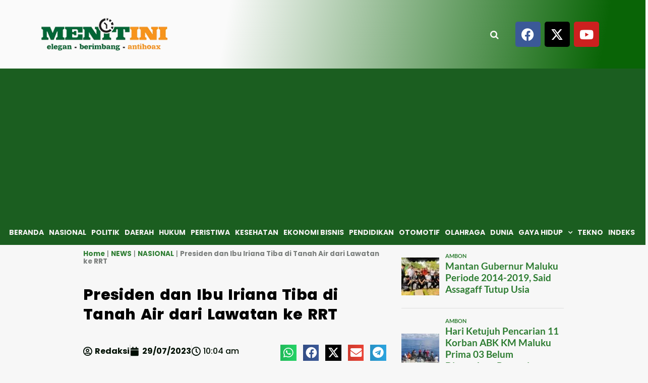

--- FILE ---
content_type: text/html; charset=UTF-8
request_url: https://www.menitini.com/presiden-dan-ibu-iriana-tiba-di-tanah-air-dari-lawatan-ke-rrt/
body_size: 97796
content:
<!DOCTYPE html>
<html lang="id">
<head>
	<meta charset="UTF-8">
		<meta name='robots' content='index, follow, max-image-preview:large, max-snippet:-1, max-video-preview:-1' />
	<style>img:is([sizes="auto" i], [sizes^="auto," i]) { contain-intrinsic-size: 3000px 1500px }</style>
	<link rel='preload' href='https://fonts.googleapis.com/css?family=Source%2BSans%2BPro%3A400%2C700%7CLato%3A400%2C700&#038;subset=latin&#038;display=swap' as='style' onload="this.onload=null;this.rel='stylesheet'" type='text/css' media='all' crossorigin='anonymous'>
<link rel='preconnect' href='https://fonts.googleapis.com' crossorigin='anonymous'>
<link rel='preconnect' href='https://fonts.gstatic.com' crossorigin='anonymous'>

	<!-- This site is optimized with the Yoast SEO plugin v26.5 - https://yoast.com/wordpress/plugins/seo/ -->
	<title>Presiden dan Ibu Iriana Tiba di Tanah Air dari Lawatan ke RRT | MENITINI</title>
	<meta name="description" content="Usai lawatan selama 2 hari ke Republik Rakyat Tiongkok (RRT), Presiden Joko Widodo (Jokowi) dan Ibu Iriana tiba di Pangkalan TNI AU Halim Perdana Kusuma pada Sabtu (29/7/2023) sekira pukul 03.55 WIB dengan menggunakan Pesawat Kepresidenan Indonesia-1." />
	<link rel="canonical" href="https://www.menitini.com/presiden-dan-ibu-iriana-tiba-di-tanah-air-dari-lawatan-ke-rrt/" />
	<meta property="og:locale" content="id_ID" />
	<meta property="og:type" content="article" />
	<meta property="og:title" content="Presiden dan Ibu Iriana Tiba di Tanah Air dari Lawatan ke RRT" />
	<meta property="og:description" content="Usai lawatan selama 2 hari ke Republik Rakyat Tiongkok (RRT), Presiden Joko Widodo (Jokowi) dan Ibu Iriana tiba di Pangkalan TNI AU Halim Perdana Kusuma pada Sabtu (29/7/2023) sekira pukul 03.55 WIB dengan menggunakan Pesawat Kepresidenan Indonesia-1." />
	<meta property="og:url" content="https://www.menitini.com/presiden-dan-ibu-iriana-tiba-di-tanah-air-dari-lawatan-ke-rrt/" />
	<meta property="og:site_name" content="MENITINI" />
	<meta property="article:publisher" content="https://www.facebook.com/redaksimenitini" />
	<meta property="article:published_time" content="2023-07-29T02:04:44+00:00" />
	<meta property="article:modified_time" content="2023-07-29T02:04:49+00:00" />
	<meta property="og:image" content="https://i0.wp.com/www.menitini.com/wp-content/uploads/2023/07/jokowi-tiba-di-tanah-air.jpg?fit=700%2C393&ssl=1" />
	<meta property="og:image:width" content="700" />
	<meta property="og:image:height" content="393" />
	<meta property="og:image:type" content="image/jpeg" />
	<meta name="author" content="Redaksi" />
	<meta name="twitter:card" content="summary_large_image" />
	<meta name="twitter:title" content="Presiden dan Ibu Iriana Tiba di Tanah Air dari Lawatan ke RRT" />
	<meta name="twitter:description" content="Usai lawatan selama 2 hari ke Republik Rakyat Tiongkok (RRT), Presiden Joko Widodo (Jokowi) dan Ibu Iriana tiba di Pangkalan TNI AU Halim Perdana Kusuma pada Sabtu (29/7/2023) sekira pukul 03.55 WIB dengan menggunakan Pesawat Kepresidenan Indonesia-1." />
	<meta name="twitter:image" content="https://www.menitini.com/wp-content/uploads/2023/07/jokowi-tiba-di-tanah-air.jpg" />
	<meta name="twitter:creator" content="@IniMenit" />
	<meta name="twitter:site" content="@IniMenit" />
	<meta name="twitter:label1" content="Ditulis oleh" />
	<meta name="twitter:data1" content="Redaksi" />
	<meta name="twitter:label2" content="Estimasi waktu membaca" />
	<meta name="twitter:data2" content="2 menit" />
	<script type="application/ld+json" class="yoast-schema-graph">{"@context":"https://schema.org","@graph":[{"@type":"NewsArticle","@id":"https://www.menitini.com/presiden-dan-ibu-iriana-tiba-di-tanah-air-dari-lawatan-ke-rrt/#article","isPartOf":{"@id":"https://www.menitini.com/presiden-dan-ibu-iriana-tiba-di-tanah-air-dari-lawatan-ke-rrt/"},"author":{"name":"Redaksi","@id":"https://www.menitini.com/#/schema/person/ce35228e30eda0efeb2ed52b8854637b"},"headline":"Presiden dan Ibu Iriana Tiba di Tanah Air dari Lawatan ke RRT","datePublished":"2023-07-29T02:04:44+00:00","dateModified":"2023-07-29T02:04:49+00:00","mainEntityOfPage":{"@id":"https://www.menitini.com/presiden-dan-ibu-iriana-tiba-di-tanah-air-dari-lawatan-ke-rrt/"},"wordCount":217,"publisher":{"@id":"https://www.menitini.com/#organization"},"image":{"@id":"https://www.menitini.com/presiden-dan-ibu-iriana-tiba-di-tanah-air-dari-lawatan-ke-rrt/#primaryimage"},"thumbnailUrl":"https://www.menitini.com/wp-content/uploads/2023/07/jokowi-tiba-di-tanah-air.jpg","articleSection":["NASIONAL"],"inLanguage":"id"},{"@type":["WebPage","SearchResultsPage"],"@id":"https://www.menitini.com/presiden-dan-ibu-iriana-tiba-di-tanah-air-dari-lawatan-ke-rrt/","url":"https://www.menitini.com/presiden-dan-ibu-iriana-tiba-di-tanah-air-dari-lawatan-ke-rrt/","name":"Presiden dan Ibu Iriana Tiba di Tanah Air dari Lawatan ke RRT | MENITINI","isPartOf":{"@id":"https://www.menitini.com/#website"},"primaryImageOfPage":{"@id":"https://www.menitini.com/presiden-dan-ibu-iriana-tiba-di-tanah-air-dari-lawatan-ke-rrt/#primaryimage"},"image":{"@id":"https://www.menitini.com/presiden-dan-ibu-iriana-tiba-di-tanah-air-dari-lawatan-ke-rrt/#primaryimage"},"thumbnailUrl":"https://www.menitini.com/wp-content/uploads/2023/07/jokowi-tiba-di-tanah-air.jpg","datePublished":"2023-07-29T02:04:44+00:00","dateModified":"2023-07-29T02:04:49+00:00","description":"Usai lawatan selama 2 hari ke Republik Rakyat Tiongkok (RRT), Presiden Joko Widodo (Jokowi) dan Ibu Iriana tiba di Pangkalan TNI AU Halim Perdana Kusuma pada Sabtu (29/7/2023) sekira pukul 03.55 WIB dengan menggunakan Pesawat Kepresidenan Indonesia-1.","breadcrumb":{"@id":"https://www.menitini.com/presiden-dan-ibu-iriana-tiba-di-tanah-air-dari-lawatan-ke-rrt/#breadcrumb"},"inLanguage":"id","potentialAction":[{"@type":"ReadAction","target":["https://www.menitini.com/presiden-dan-ibu-iriana-tiba-di-tanah-air-dari-lawatan-ke-rrt/"]}]},{"@type":"ImageObject","inLanguage":"id","@id":"https://www.menitini.com/presiden-dan-ibu-iriana-tiba-di-tanah-air-dari-lawatan-ke-rrt/#primaryimage","url":"https://www.menitini.com/wp-content/uploads/2023/07/jokowi-tiba-di-tanah-air.jpg","contentUrl":"https://www.menitini.com/wp-content/uploads/2023/07/jokowi-tiba-di-tanah-air.jpg","width":700,"height":393,"caption":"Presiden Jokowi dan Ibu Iriana tiba di Pangkalan TNI AU Halim Perdana Kusuma pada Sabtu, 29 Juli 2023 sekira pukul 03.55 WIB dengan menggunakan Pesawat Kepresidenan Indonesia-1. (Foto: BPMI Setpres/Laily Rachev)"},{"@type":"BreadcrumbList","@id":"https://www.menitini.com/presiden-dan-ibu-iriana-tiba-di-tanah-air-dari-lawatan-ke-rrt/#breadcrumb","itemListElement":[{"@type":"ListItem","position":1,"name":"Home","item":"https://www.menitini.com/"},{"@type":"ListItem","position":2,"name":"NEWS","item":"https://www.menitini.com/category/news/"},{"@type":"ListItem","position":3,"name":"NASIONAL","item":"https://www.menitini.com/category/news/nasional/"},{"@type":"ListItem","position":4,"name":"Presiden dan Ibu Iriana Tiba di Tanah Air dari Lawatan ke RRT"}]},{"@type":"WebSite","@id":"https://www.menitini.com/#website","url":"https://www.menitini.com/","name":"Berita Menitini","description":"Elegan, Berimbang dan Anti Hoax","publisher":{"@id":"https://www.menitini.com/#organization"},"alternateName":"Berita Menitini","potentialAction":[{"@type":"SearchAction","target":{"@type":"EntryPoint","urlTemplate":"https://www.menitini.com/?s={search_term_string}"},"query-input":{"@type":"PropertyValueSpecification","valueRequired":true,"valueName":"search_term_string"}}],"inLanguage":"id"},{"@type":"Organization","@id":"https://www.menitini.com/#organization","name":"MENITINI - PT. BADU GRAFIKA MANDIRI","alternateName":"Berita Menitini","url":"https://www.menitini.com/","logo":{"@type":"ImageObject","inLanguage":"id","@id":"https://www.menitini.com/#/schema/logo/image/","url":"https://www.menitini.com/wp-content/uploads/2023/09/logo.jpg","contentUrl":"https://www.menitini.com/wp-content/uploads/2023/09/logo.jpg","width":1200,"height":675,"caption":"MENITINI - PT. BADU GRAFIKA MANDIRI"},"image":{"@id":"https://www.menitini.com/#/schema/logo/image/"},"sameAs":["https://www.facebook.com/redaksimenitini","https://x.com/IniMenit","https://www.instagram.com/p/CYTAig4F1xJ/?utm_medium=copy_link","https://www.youtube.com/channel/UCCm8VvH8aqyGGcIQ6InTVRA"]},{"@type":"Person","@id":"https://www.menitini.com/#/schema/person/ce35228e30eda0efeb2ed52b8854637b","name":"Redaksi","image":{"@type":"ImageObject","inLanguage":"id","@id":"https://www.menitini.com/#/schema/person/image/","url":"https://secure.gravatar.com/avatar/e29cf6581a54674fd943793ec52b52ae6f85d001b16d95e10c1f87583b8ababf?s=96&d=mm&r=g","contentUrl":"https://secure.gravatar.com/avatar/e29cf6581a54674fd943793ec52b52ae6f85d001b16d95e10c1f87583b8ababf?s=96&d=mm&r=g","caption":"Redaksi"},"sameAs":["http://www.menitini.com"],"url":"https://www.menitini.com/author/redaksi/"}]}</script>
	<!-- / Yoast SEO plugin. -->


<link rel='dns-prefetch' href='//www.googletagmanager.com' />
<link rel='dns-prefetch' href='//fonts.googleapis.com' />
<link rel='dns-prefetch' href='//pagead2.googlesyndication.com' />
<link rel='dns-prefetch' href='//fundingchoicesmessages.google.com' />
<link rel='preconnect' href='https://fonts.googleapis.com' />
<link rel='preconnect' href='https://fonts.gstatic.com' />
<link rel="alternate" type="application/rss+xml" title="MENITINI &raquo; Feed" href="https://www.menitini.com/feed/" />
<link rel="alternate" type="application/rss+xml" title="MENITINI &raquo; Umpan Komentar" href="https://www.menitini.com/comments/feed/" />
<script type="text/javascript" id="wpp-js" src="https://www.menitini.com/wp-content/plugins/wordpress-popular-posts/assets/js/wpp.min.js?ver=7.3.6" data-sampling="0" data-sampling-rate="100" data-api-url="https://www.menitini.com/wp-json/wordpress-popular-posts" data-post-id="31881" data-token="5e9dd79e8d" data-lang="0" data-debug="0"></script>
<link rel="alternate" type="application/rss+xml" title="MENITINI &raquo; Presiden dan Ibu Iriana Tiba di Tanah Air dari Lawatan ke RRT Umpan Komentar" href="https://www.menitini.com/presiden-dan-ibu-iriana-tiba-di-tanah-air-dari-lawatan-ke-rrt/feed/" />
<script type="text/javascript">
/* <![CDATA[ */
window._wpemojiSettings = {"baseUrl":"https:\/\/s.w.org\/images\/core\/emoji\/16.0.1\/72x72\/","ext":".png","svgUrl":"https:\/\/s.w.org\/images\/core\/emoji\/16.0.1\/svg\/","svgExt":".svg","source":{"concatemoji":"https:\/\/www.menitini.com\/wp-includes\/js\/wp-emoji-release.min.js?ver=6.8.3"}};
/*! This file is auto-generated */
!function(s,n){var o,i,e;function c(e){try{var t={supportTests:e,timestamp:(new Date).valueOf()};sessionStorage.setItem(o,JSON.stringify(t))}catch(e){}}function p(e,t,n){e.clearRect(0,0,e.canvas.width,e.canvas.height),e.fillText(t,0,0);var t=new Uint32Array(e.getImageData(0,0,e.canvas.width,e.canvas.height).data),a=(e.clearRect(0,0,e.canvas.width,e.canvas.height),e.fillText(n,0,0),new Uint32Array(e.getImageData(0,0,e.canvas.width,e.canvas.height).data));return t.every(function(e,t){return e===a[t]})}function u(e,t){e.clearRect(0,0,e.canvas.width,e.canvas.height),e.fillText(t,0,0);for(var n=e.getImageData(16,16,1,1),a=0;a<n.data.length;a++)if(0!==n.data[a])return!1;return!0}function f(e,t,n,a){switch(t){case"flag":return n(e,"\ud83c\udff3\ufe0f\u200d\u26a7\ufe0f","\ud83c\udff3\ufe0f\u200b\u26a7\ufe0f")?!1:!n(e,"\ud83c\udde8\ud83c\uddf6","\ud83c\udde8\u200b\ud83c\uddf6")&&!n(e,"\ud83c\udff4\udb40\udc67\udb40\udc62\udb40\udc65\udb40\udc6e\udb40\udc67\udb40\udc7f","\ud83c\udff4\u200b\udb40\udc67\u200b\udb40\udc62\u200b\udb40\udc65\u200b\udb40\udc6e\u200b\udb40\udc67\u200b\udb40\udc7f");case"emoji":return!a(e,"\ud83e\udedf")}return!1}function g(e,t,n,a){var r="undefined"!=typeof WorkerGlobalScope&&self instanceof WorkerGlobalScope?new OffscreenCanvas(300,150):s.createElement("canvas"),o=r.getContext("2d",{willReadFrequently:!0}),i=(o.textBaseline="top",o.font="600 32px Arial",{});return e.forEach(function(e){i[e]=t(o,e,n,a)}),i}function t(e){var t=s.createElement("script");t.src=e,t.defer=!0,s.head.appendChild(t)}"undefined"!=typeof Promise&&(o="wpEmojiSettingsSupports",i=["flag","emoji"],n.supports={everything:!0,everythingExceptFlag:!0},e=new Promise(function(e){s.addEventListener("DOMContentLoaded",e,{once:!0})}),new Promise(function(t){var n=function(){try{var e=JSON.parse(sessionStorage.getItem(o));if("object"==typeof e&&"number"==typeof e.timestamp&&(new Date).valueOf()<e.timestamp+604800&&"object"==typeof e.supportTests)return e.supportTests}catch(e){}return null}();if(!n){if("undefined"!=typeof Worker&&"undefined"!=typeof OffscreenCanvas&&"undefined"!=typeof URL&&URL.createObjectURL&&"undefined"!=typeof Blob)try{var e="postMessage("+g.toString()+"("+[JSON.stringify(i),f.toString(),p.toString(),u.toString()].join(",")+"));",a=new Blob([e],{type:"text/javascript"}),r=new Worker(URL.createObjectURL(a),{name:"wpTestEmojiSupports"});return void(r.onmessage=function(e){c(n=e.data),r.terminate(),t(n)})}catch(e){}c(n=g(i,f,p,u))}t(n)}).then(function(e){for(var t in e)n.supports[t]=e[t],n.supports.everything=n.supports.everything&&n.supports[t],"flag"!==t&&(n.supports.everythingExceptFlag=n.supports.everythingExceptFlag&&n.supports[t]);n.supports.everythingExceptFlag=n.supports.everythingExceptFlag&&!n.supports.flag,n.DOMReady=!1,n.readyCallback=function(){n.DOMReady=!0}}).then(function(){return e}).then(function(){var e;n.supports.everything||(n.readyCallback(),(e=n.source||{}).concatemoji?t(e.concatemoji):e.wpemoji&&e.twemoji&&(t(e.twemoji),t(e.wpemoji)))}))}((window,document),window._wpemojiSettings);
/* ]]> */
</script>
<style id='wp-emoji-styles-inline-css' type='text/css'>

	img.wp-smiley, img.emoji {
		display: inline !important;
		border: none !important;
		box-shadow: none !important;
		height: 1em !important;
		width: 1em !important;
		margin: 0 0.07em !important;
		vertical-align: -0.1em !important;
		background: none !important;
		padding: 0 !important;
	}
</style>
<link rel='stylesheet' id='wp-block-library-css' href='https://www.menitini.com/wp-includes/css/dist/block-library/style.min.css?ver=6.8.3' type='text/css' media='all' />
<style id='wp-block-library-theme-inline-css' type='text/css'>
.wp-block-audio :where(figcaption){color:#555;font-size:13px;text-align:center}.is-dark-theme .wp-block-audio :where(figcaption){color:#ffffffa6}.wp-block-audio{margin:0 0 1em}.wp-block-code{border:1px solid #ccc;border-radius:4px;font-family:Menlo,Consolas,monaco,monospace;padding:.8em 1em}.wp-block-embed :where(figcaption){color:#555;font-size:13px;text-align:center}.is-dark-theme .wp-block-embed :where(figcaption){color:#ffffffa6}.wp-block-embed{margin:0 0 1em}.blocks-gallery-caption{color:#555;font-size:13px;text-align:center}.is-dark-theme .blocks-gallery-caption{color:#ffffffa6}:root :where(.wp-block-image figcaption){color:#555;font-size:13px;text-align:center}.is-dark-theme :root :where(.wp-block-image figcaption){color:#ffffffa6}.wp-block-image{margin:0 0 1em}.wp-block-pullquote{border-bottom:4px solid;border-top:4px solid;color:currentColor;margin-bottom:1.75em}.wp-block-pullquote cite,.wp-block-pullquote footer,.wp-block-pullquote__citation{color:currentColor;font-size:.8125em;font-style:normal;text-transform:uppercase}.wp-block-quote{border-left:.25em solid;margin:0 0 1.75em;padding-left:1em}.wp-block-quote cite,.wp-block-quote footer{color:currentColor;font-size:.8125em;font-style:normal;position:relative}.wp-block-quote:where(.has-text-align-right){border-left:none;border-right:.25em solid;padding-left:0;padding-right:1em}.wp-block-quote:where(.has-text-align-center){border:none;padding-left:0}.wp-block-quote.is-large,.wp-block-quote.is-style-large,.wp-block-quote:where(.is-style-plain){border:none}.wp-block-search .wp-block-search__label{font-weight:700}.wp-block-search__button{border:1px solid #ccc;padding:.375em .625em}:where(.wp-block-group.has-background){padding:1.25em 2.375em}.wp-block-separator.has-css-opacity{opacity:.4}.wp-block-separator{border:none;border-bottom:2px solid;margin-left:auto;margin-right:auto}.wp-block-separator.has-alpha-channel-opacity{opacity:1}.wp-block-separator:not(.is-style-wide):not(.is-style-dots){width:100px}.wp-block-separator.has-background:not(.is-style-dots){border-bottom:none;height:1px}.wp-block-separator.has-background:not(.is-style-wide):not(.is-style-dots){height:2px}.wp-block-table{margin:0 0 1em}.wp-block-table td,.wp-block-table th{word-break:normal}.wp-block-table :where(figcaption){color:#555;font-size:13px;text-align:center}.is-dark-theme .wp-block-table :where(figcaption){color:#ffffffa6}.wp-block-video :where(figcaption){color:#555;font-size:13px;text-align:center}.is-dark-theme .wp-block-video :where(figcaption){color:#ffffffa6}.wp-block-video{margin:0 0 1em}:root :where(.wp-block-template-part.has-background){margin-bottom:0;margin-top:0;padding:1.25em 2.375em}
</style>
<style id='global-styles-inline-css' type='text/css'>
:root{--wp--preset--aspect-ratio--square: 1;--wp--preset--aspect-ratio--4-3: 4/3;--wp--preset--aspect-ratio--3-4: 3/4;--wp--preset--aspect-ratio--3-2: 3/2;--wp--preset--aspect-ratio--2-3: 2/3;--wp--preset--aspect-ratio--16-9: 16/9;--wp--preset--aspect-ratio--9-16: 9/16;--wp--preset--color--black: #000000;--wp--preset--color--cyan-bluish-gray: #abb8c3;--wp--preset--color--white: #ffffff;--wp--preset--color--pale-pink: #f78da7;--wp--preset--color--vivid-red: #cf2e2e;--wp--preset--color--luminous-vivid-orange: #ff6900;--wp--preset--color--luminous-vivid-amber: #fcb900;--wp--preset--color--light-green-cyan: #7bdcb5;--wp--preset--color--vivid-green-cyan: #00d084;--wp--preset--color--pale-cyan-blue: #8ed1fc;--wp--preset--color--vivid-cyan-blue: #0693e3;--wp--preset--color--vivid-purple: #9b51e0;--wp--preset--gradient--vivid-cyan-blue-to-vivid-purple: linear-gradient(135deg,rgba(6,147,227,1) 0%,rgb(155,81,224) 100%);--wp--preset--gradient--light-green-cyan-to-vivid-green-cyan: linear-gradient(135deg,rgb(122,220,180) 0%,rgb(0,208,130) 100%);--wp--preset--gradient--luminous-vivid-amber-to-luminous-vivid-orange: linear-gradient(135deg,rgba(252,185,0,1) 0%,rgba(255,105,0,1) 100%);--wp--preset--gradient--luminous-vivid-orange-to-vivid-red: linear-gradient(135deg,rgba(255,105,0,1) 0%,rgb(207,46,46) 100%);--wp--preset--gradient--very-light-gray-to-cyan-bluish-gray: linear-gradient(135deg,rgb(238,238,238) 0%,rgb(169,184,195) 100%);--wp--preset--gradient--cool-to-warm-spectrum: linear-gradient(135deg,rgb(74,234,220) 0%,rgb(151,120,209) 20%,rgb(207,42,186) 40%,rgb(238,44,130) 60%,rgb(251,105,98) 80%,rgb(254,248,76) 100%);--wp--preset--gradient--blush-light-purple: linear-gradient(135deg,rgb(255,206,236) 0%,rgb(152,150,240) 100%);--wp--preset--gradient--blush-bordeaux: linear-gradient(135deg,rgb(254,205,165) 0%,rgb(254,45,45) 50%,rgb(107,0,62) 100%);--wp--preset--gradient--luminous-dusk: linear-gradient(135deg,rgb(255,203,112) 0%,rgb(199,81,192) 50%,rgb(65,88,208) 100%);--wp--preset--gradient--pale-ocean: linear-gradient(135deg,rgb(255,245,203) 0%,rgb(182,227,212) 50%,rgb(51,167,181) 100%);--wp--preset--gradient--electric-grass: linear-gradient(135deg,rgb(202,248,128) 0%,rgb(113,206,126) 100%);--wp--preset--gradient--midnight: linear-gradient(135deg,rgb(2,3,129) 0%,rgb(40,116,252) 100%);--wp--preset--font-size--small: 13px;--wp--preset--font-size--medium: 20px;--wp--preset--font-size--large: 36px;--wp--preset--font-size--x-large: 42px;--wp--preset--spacing--20: 0.44rem;--wp--preset--spacing--30: 0.67rem;--wp--preset--spacing--40: 1rem;--wp--preset--spacing--50: 1.5rem;--wp--preset--spacing--60: 2.25rem;--wp--preset--spacing--70: 3.38rem;--wp--preset--spacing--80: 5.06rem;--wp--preset--shadow--natural: 6px 6px 9px rgba(0, 0, 0, 0.2);--wp--preset--shadow--deep: 12px 12px 50px rgba(0, 0, 0, 0.4);--wp--preset--shadow--sharp: 6px 6px 0px rgba(0, 0, 0, 0.2);--wp--preset--shadow--outlined: 6px 6px 0px -3px rgba(255, 255, 255, 1), 6px 6px rgba(0, 0, 0, 1);--wp--preset--shadow--crisp: 6px 6px 0px rgba(0, 0, 0, 1);}:root { --wp--style--global--content-size: 740px;--wp--style--global--wide-size: 1200px; }:where(body) { margin: 0; }.wp-site-blocks > .alignleft { float: left; margin-right: 2em; }.wp-site-blocks > .alignright { float: right; margin-left: 2em; }.wp-site-blocks > .aligncenter { justify-content: center; margin-left: auto; margin-right: auto; }:where(.wp-site-blocks) > * { margin-block-start: 24px; margin-block-end: 0; }:where(.wp-site-blocks) > :first-child { margin-block-start: 0; }:where(.wp-site-blocks) > :last-child { margin-block-end: 0; }:root { --wp--style--block-gap: 24px; }:root :where(.is-layout-flow) > :first-child{margin-block-start: 0;}:root :where(.is-layout-flow) > :last-child{margin-block-end: 0;}:root :where(.is-layout-flow) > *{margin-block-start: 24px;margin-block-end: 0;}:root :where(.is-layout-constrained) > :first-child{margin-block-start: 0;}:root :where(.is-layout-constrained) > :last-child{margin-block-end: 0;}:root :where(.is-layout-constrained) > *{margin-block-start: 24px;margin-block-end: 0;}:root :where(.is-layout-flex){gap: 24px;}:root :where(.is-layout-grid){gap: 24px;}.is-layout-flow > .alignleft{float: left;margin-inline-start: 0;margin-inline-end: 2em;}.is-layout-flow > .alignright{float: right;margin-inline-start: 2em;margin-inline-end: 0;}.is-layout-flow > .aligncenter{margin-left: auto !important;margin-right: auto !important;}.is-layout-constrained > .alignleft{float: left;margin-inline-start: 0;margin-inline-end: 2em;}.is-layout-constrained > .alignright{float: right;margin-inline-start: 2em;margin-inline-end: 0;}.is-layout-constrained > .aligncenter{margin-left: auto !important;margin-right: auto !important;}.is-layout-constrained > :where(:not(.alignleft):not(.alignright):not(.alignfull)){max-width: var(--wp--style--global--content-size);margin-left: auto !important;margin-right: auto !important;}.is-layout-constrained > .alignwide{max-width: var(--wp--style--global--wide-size);}body .is-layout-flex{display: flex;}.is-layout-flex{flex-wrap: wrap;align-items: center;}.is-layout-flex > :is(*, div){margin: 0;}body .is-layout-grid{display: grid;}.is-layout-grid > :is(*, div){margin: 0;}body{padding-top: 0px;padding-right: 0px;padding-bottom: 0px;padding-left: 0px;}a:where(:not(.wp-element-button)){text-decoration: none;}:root :where(.wp-element-button, .wp-block-button__link){background-color: #32373c;border-width: 0;color: #fff;font-family: inherit;font-size: inherit;line-height: inherit;padding: calc(0.667em + 2px) calc(1.333em + 2px);text-decoration: none;}.has-black-color{color: var(--wp--preset--color--black) !important;}.has-cyan-bluish-gray-color{color: var(--wp--preset--color--cyan-bluish-gray) !important;}.has-white-color{color: var(--wp--preset--color--white) !important;}.has-pale-pink-color{color: var(--wp--preset--color--pale-pink) !important;}.has-vivid-red-color{color: var(--wp--preset--color--vivid-red) !important;}.has-luminous-vivid-orange-color{color: var(--wp--preset--color--luminous-vivid-orange) !important;}.has-luminous-vivid-amber-color{color: var(--wp--preset--color--luminous-vivid-amber) !important;}.has-light-green-cyan-color{color: var(--wp--preset--color--light-green-cyan) !important;}.has-vivid-green-cyan-color{color: var(--wp--preset--color--vivid-green-cyan) !important;}.has-pale-cyan-blue-color{color: var(--wp--preset--color--pale-cyan-blue) !important;}.has-vivid-cyan-blue-color{color: var(--wp--preset--color--vivid-cyan-blue) !important;}.has-vivid-purple-color{color: var(--wp--preset--color--vivid-purple) !important;}.has-black-background-color{background-color: var(--wp--preset--color--black) !important;}.has-cyan-bluish-gray-background-color{background-color: var(--wp--preset--color--cyan-bluish-gray) !important;}.has-white-background-color{background-color: var(--wp--preset--color--white) !important;}.has-pale-pink-background-color{background-color: var(--wp--preset--color--pale-pink) !important;}.has-vivid-red-background-color{background-color: var(--wp--preset--color--vivid-red) !important;}.has-luminous-vivid-orange-background-color{background-color: var(--wp--preset--color--luminous-vivid-orange) !important;}.has-luminous-vivid-amber-background-color{background-color: var(--wp--preset--color--luminous-vivid-amber) !important;}.has-light-green-cyan-background-color{background-color: var(--wp--preset--color--light-green-cyan) !important;}.has-vivid-green-cyan-background-color{background-color: var(--wp--preset--color--vivid-green-cyan) !important;}.has-pale-cyan-blue-background-color{background-color: var(--wp--preset--color--pale-cyan-blue) !important;}.has-vivid-cyan-blue-background-color{background-color: var(--wp--preset--color--vivid-cyan-blue) !important;}.has-vivid-purple-background-color{background-color: var(--wp--preset--color--vivid-purple) !important;}.has-black-border-color{border-color: var(--wp--preset--color--black) !important;}.has-cyan-bluish-gray-border-color{border-color: var(--wp--preset--color--cyan-bluish-gray) !important;}.has-white-border-color{border-color: var(--wp--preset--color--white) !important;}.has-pale-pink-border-color{border-color: var(--wp--preset--color--pale-pink) !important;}.has-vivid-red-border-color{border-color: var(--wp--preset--color--vivid-red) !important;}.has-luminous-vivid-orange-border-color{border-color: var(--wp--preset--color--luminous-vivid-orange) !important;}.has-luminous-vivid-amber-border-color{border-color: var(--wp--preset--color--luminous-vivid-amber) !important;}.has-light-green-cyan-border-color{border-color: var(--wp--preset--color--light-green-cyan) !important;}.has-vivid-green-cyan-border-color{border-color: var(--wp--preset--color--vivid-green-cyan) !important;}.has-pale-cyan-blue-border-color{border-color: var(--wp--preset--color--pale-cyan-blue) !important;}.has-vivid-cyan-blue-border-color{border-color: var(--wp--preset--color--vivid-cyan-blue) !important;}.has-vivid-purple-border-color{border-color: var(--wp--preset--color--vivid-purple) !important;}.has-vivid-cyan-blue-to-vivid-purple-gradient-background{background: var(--wp--preset--gradient--vivid-cyan-blue-to-vivid-purple) !important;}.has-light-green-cyan-to-vivid-green-cyan-gradient-background{background: var(--wp--preset--gradient--light-green-cyan-to-vivid-green-cyan) !important;}.has-luminous-vivid-amber-to-luminous-vivid-orange-gradient-background{background: var(--wp--preset--gradient--luminous-vivid-amber-to-luminous-vivid-orange) !important;}.has-luminous-vivid-orange-to-vivid-red-gradient-background{background: var(--wp--preset--gradient--luminous-vivid-orange-to-vivid-red) !important;}.has-very-light-gray-to-cyan-bluish-gray-gradient-background{background: var(--wp--preset--gradient--very-light-gray-to-cyan-bluish-gray) !important;}.has-cool-to-warm-spectrum-gradient-background{background: var(--wp--preset--gradient--cool-to-warm-spectrum) !important;}.has-blush-light-purple-gradient-background{background: var(--wp--preset--gradient--blush-light-purple) !important;}.has-blush-bordeaux-gradient-background{background: var(--wp--preset--gradient--blush-bordeaux) !important;}.has-luminous-dusk-gradient-background{background: var(--wp--preset--gradient--luminous-dusk) !important;}.has-pale-ocean-gradient-background{background: var(--wp--preset--gradient--pale-ocean) !important;}.has-electric-grass-gradient-background{background: var(--wp--preset--gradient--electric-grass) !important;}.has-midnight-gradient-background{background: var(--wp--preset--gradient--midnight) !important;}.has-small-font-size{font-size: var(--wp--preset--font-size--small) !important;}.has-medium-font-size{font-size: var(--wp--preset--font-size--medium) !important;}.has-large-font-size{font-size: var(--wp--preset--font-size--large) !important;}.has-x-large-font-size{font-size: var(--wp--preset--font-size--x-large) !important;}
:root :where(.wp-block-pullquote){font-size: 1.5em;line-height: 1.6;}
</style>
<link rel='stylesheet' id='elespare-icons-css' href='https://www.menitini.com/wp-content/plugins/elespare/assets/font/elespare-icons.css?ver=3.3.9' type='text/css' media='all' />
<link rel='stylesheet' id='elementor-icons-css' href='https://www.menitini.com/wp-content/plugins/elementor/assets/lib/eicons/css/elementor-icons.min.css?ver=5.44.0' type='text/css' media='all' />
<link rel='stylesheet' id='elementor-frontend-css' href='https://www.menitini.com/wp-content/plugins/elementor/assets/css/frontend.min.css?ver=3.33.2' type='text/css' media='all' />
<link rel='stylesheet' id='elementor-post-8745-css' href='https://www.menitini.com/wp-content/uploads/elementor/css/post-8745.css?ver=1764706170' type='text/css' media='all' />
<link rel='stylesheet' id='elespare-posts-grid-css' href='https://www.menitini.com/wp-content/plugins/elespare/dist/elespare.style.build.min.css?ver=3.3.7' type='text/css' media='all' />
<link rel='stylesheet' id='wordpress-popular-posts-css-css' href='https://www.menitini.com/wp-content/plugins/wordpress-popular-posts/assets/css/wpp.css?ver=7.3.6' type='text/css' media='all' />
<link rel='stylesheet' id='covernews-google-fonts-css' href='https://fonts.googleapis.com/css?family=Source%2BSans%2BPro%3A400%2C700%7CLato%3A400%2C700&#038;subset=latin&#038;display=swap' type='text/css' media='all' />
<link rel='stylesheet' id='covernews-icons-css' href='https://www.menitini.com/wp-content/themes/covernews/assets/icons/style.css?ver=6.8.3' type='text/css' media='all' />
<link rel='stylesheet' id='bootstrap-css' href='https://www.menitini.com/wp-content/themes/covernews/assets/bootstrap/css/bootstrap.min.css?ver=6.8.3' type='text/css' media='all' />
<link rel='stylesheet' id='covernews-style-css' href='https://www.menitini.com/wp-content/themes/covernews/style.min.css?ver=5.5.4.1' type='text/css' media='all' />
<link rel='stylesheet' id='widget-image-css' href='https://www.menitini.com/wp-content/plugins/elementor/assets/css/widget-image.min.css?ver=3.33.2' type='text/css' media='all' />
<link rel='stylesheet' id='widget-social-icons-css' href='https://www.menitini.com/wp-content/plugins/elementor/assets/css/widget-social-icons.min.css?ver=3.33.2' type='text/css' media='all' />
<link rel='stylesheet' id='e-apple-webkit-css' href='https://www.menitini.com/wp-content/plugins/elementor/assets/css/conditionals/apple-webkit.min.css?ver=3.33.2' type='text/css' media='all' />
<link rel='stylesheet' id='e-sticky-css' href='https://www.menitini.com/wp-content/plugins/pro-elements/assets/css/modules/sticky.min.css?ver=3.33.1' type='text/css' media='all' />
<link rel='stylesheet' id='widget-nav-menu-css' href='https://www.menitini.com/wp-content/plugins/pro-elements/assets/css/widget-nav-menu.min.css?ver=3.33.1' type='text/css' media='all' />
<link rel='stylesheet' id='widget-heading-css' href='https://www.menitini.com/wp-content/plugins/elementor/assets/css/widget-heading.min.css?ver=3.33.2' type='text/css' media='all' />
<link rel='stylesheet' id='widget-icon-list-css' href='https://www.menitini.com/wp-content/plugins/elementor/assets/css/widget-icon-list.min.css?ver=3.33.2' type='text/css' media='all' />
<link rel='stylesheet' id='widget-breadcrumbs-css' href='https://www.menitini.com/wp-content/plugins/pro-elements/assets/css/widget-breadcrumbs.min.css?ver=3.33.1' type='text/css' media='all' />
<link rel='stylesheet' id='widget-post-info-css' href='https://www.menitini.com/wp-content/plugins/pro-elements/assets/css/widget-post-info.min.css?ver=3.33.1' type='text/css' media='all' />
<link rel='stylesheet' id='elementor-icons-shared-0-css' href='https://www.menitini.com/wp-content/plugins/elementor/assets/lib/font-awesome/css/fontawesome.min.css?ver=5.15.3' type='text/css' media='all' />
<link rel='stylesheet' id='elementor-icons-fa-regular-css' href='https://www.menitini.com/wp-content/plugins/elementor/assets/lib/font-awesome/css/regular.min.css?ver=5.15.3' type='text/css' media='all' />
<link rel='stylesheet' id='elementor-icons-fa-solid-css' href='https://www.menitini.com/wp-content/plugins/elementor/assets/lib/font-awesome/css/solid.min.css?ver=5.15.3' type='text/css' media='all' />
<link rel='stylesheet' id='widget-share-buttons-css' href='https://www.menitini.com/wp-content/plugins/pro-elements/assets/css/widget-share-buttons.min.css?ver=3.33.1' type='text/css' media='all' />
<link rel='stylesheet' id='elementor-icons-fa-brands-css' href='https://www.menitini.com/wp-content/plugins/elementor/assets/lib/font-awesome/css/brands.min.css?ver=5.15.3' type='text/css' media='all' />
<link rel='stylesheet' id='swiper-css' href='https://www.menitini.com/wp-content/plugins/elementor/assets/lib/swiper/v8/css/swiper.min.css?ver=8.4.5' type='text/css' media='all' />
<link rel='stylesheet' id='e-swiper-css' href='https://www.menitini.com/wp-content/plugins/elementor/assets/css/conditionals/e-swiper.min.css?ver=3.33.2' type='text/css' media='all' />
<link rel='stylesheet' id='slick-css' href='https://www.menitini.com/wp-content/plugins/elespare/assets/slick/css/slick.css?ver=1764749696' type='text/css' media='all' />
<link rel='stylesheet' id='widget-spacer-css' href='https://www.menitini.com/wp-content/plugins/elementor/assets/css/widget-spacer.min.css?ver=3.33.2' type='text/css' media='all' />
<link rel='stylesheet' id='widget-posts-css' href='https://www.menitini.com/wp-content/plugins/pro-elements/assets/css/widget-posts.min.css?ver=3.33.1' type='text/css' media='all' />
<link rel='stylesheet' id='elementor-post-53620-css' href='https://www.menitini.com/wp-content/uploads/elementor/css/post-53620.css?ver=1764706171' type='text/css' media='all' />
<link rel='stylesheet' id='elementor-post-53776-css' href='https://www.menitini.com/wp-content/uploads/elementor/css/post-53776.css?ver=1764706171' type='text/css' media='all' />
<link rel='stylesheet' id='elementor-post-44349-css' href='https://www.menitini.com/wp-content/uploads/elementor/css/post-44349.css?ver=1764744334' type='text/css' media='all' />
<link rel='stylesheet' id='elementor-gf-local-roboto-css' href='https://www.menitini.com/wp-content/uploads/elementor/google-fonts/css/roboto.css?ver=1742515729' type='text/css' media='all' />
<link rel='stylesheet' id='elementor-gf-local-robotoslab-css' href='https://www.menitini.com/wp-content/uploads/elementor/google-fonts/css/robotoslab.css?ver=1742515741' type='text/css' media='all' />
<link rel='stylesheet' id='elementor-gf-local-poppins-css' href='https://www.menitini.com/wp-content/uploads/elementor/google-fonts/css/poppins.css?ver=1742515754' type='text/css' media='all' />
<link rel='stylesheet' id='elementor-gf-local-robotoserif-css' href='https://www.menitini.com/wp-content/uploads/elementor/google-fonts/css/robotoserif.css?ver=1746511053' type='text/css' media='all' />
<link rel='stylesheet' id='elementor-gf-local-lato-css' href='https://www.menitini.com/wp-content/uploads/elementor/google-fonts/css/lato.css?ver=1742515743' type='text/css' media='all' />
<script type="text/javascript" src="https://www.menitini.com/wp-includes/js/jquery/jquery.min.js?ver=3.7.1" id="jquery-core-js"></script>
<script type="text/javascript" src="https://www.menitini.com/wp-includes/js/jquery/jquery-migrate.min.js?ver=3.4.1" id="jquery-migrate-js"></script>

<!-- Potongan tag Google (gtag.js) ditambahkan oleh Site Kit -->
<!-- Snippet Google Analytics telah ditambahkan oleh Site Kit -->
<script type="text/javascript" src="https://www.googletagmanager.com/gtag/js?id=G-6E99KJ7LQT" id="google_gtagjs-js" async></script>
<script type="text/javascript" id="google_gtagjs-js-after">
/* <![CDATA[ */
window.dataLayer = window.dataLayer || [];function gtag(){dataLayer.push(arguments);}
gtag("set","linker",{"domains":["www.menitini.com"]});
gtag("js", new Date());
gtag("set", "developer_id.dZTNiMT", true);
gtag("config", "G-6E99KJ7LQT");
/* ]]> */
</script>
<link rel="EditURI" type="application/rsd+xml" title="RSD" href="https://www.menitini.com/xmlrpc.php?rsd" />
<meta name="generator" content="WordPress 6.8.3" />
<link rel="alternate" title="oEmbed (JSON)" type="application/json+oembed" href="https://www.menitini.com/wp-json/oembed/1.0/embed?url=https%3A%2F%2Fwww.menitini.com%2Fpresiden-dan-ibu-iriana-tiba-di-tanah-air-dari-lawatan-ke-rrt%2F" />
<link rel="alternate" title="oEmbed (XML)" type="text/xml+oembed" href="https://www.menitini.com/wp-json/oembed/1.0/embed?url=https%3A%2F%2Fwww.menitini.com%2Fpresiden-dan-ibu-iriana-tiba-di-tanah-air-dari-lawatan-ke-rrt%2F&#038;format=xml" />
<meta name="generator" content="Site Kit by Google 1.166.0" />            <style id="wpp-loading-animation-styles">@-webkit-keyframes bgslide{from{background-position-x:0}to{background-position-x:-200%}}@keyframes bgslide{from{background-position-x:0}to{background-position-x:-200%}}.wpp-widget-block-placeholder,.wpp-shortcode-placeholder{margin:0 auto;width:60px;height:3px;background:#dd3737;background:linear-gradient(90deg,#dd3737 0%,#571313 10%,#dd3737 100%);background-size:200% auto;border-radius:3px;-webkit-animation:bgslide 1s infinite linear;animation:bgslide 1s infinite linear}</style>
            <style type='text/css'>.rp4wp-related-posts ul {
    list-style: none;   /* Hapus bullet bawaan */
    padding: 0;
    margin: 0;
}

.rp4wp-related-posts ul > li {
    position: relative;
    padding-left: 18px;   /* Ruang untuk bullet custom */
    padding-bottom: 8px;
    clear: both;
}

.rp4wp-related-posts ul > li::before {
    content: "•";
    position: absolute;
    left: 0;
    top: 0.2em;
    color: #333;
    font-size: 1.2em;
    line-height: 1;
}

.rp4wp-related-post-image {
    width: 35%;
    padding-right: 16px;
    box-sizing: border-box;
    float: left;
}</style>
<link rel="pingback" href="https://www.menitini.com/xmlrpc.php">
<!-- Meta tag Google AdSense ditambahkan oleh Site Kit -->
<meta name="google-adsense-platform-account" content="ca-host-pub-2644536267352236">
<meta name="google-adsense-platform-domain" content="sitekit.withgoogle.com">
<!-- Akhir tag meta Google AdSense yang ditambahkan oleh Site Kit -->
<meta name="generator" content="Elementor 3.33.2; features: additional_custom_breakpoints; settings: css_print_method-external, google_font-enabled, font_display-auto">
			<style>
				.e-con.e-parent:nth-of-type(n+4):not(.e-lazyloaded):not(.e-no-lazyload),
				.e-con.e-parent:nth-of-type(n+4):not(.e-lazyloaded):not(.e-no-lazyload) * {
					background-image: none !important;
				}
				@media screen and (max-height: 1024px) {
					.e-con.e-parent:nth-of-type(n+3):not(.e-lazyloaded):not(.e-no-lazyload),
					.e-con.e-parent:nth-of-type(n+3):not(.e-lazyloaded):not(.e-no-lazyload) * {
						background-image: none !important;
					}
				}
				@media screen and (max-height: 640px) {
					.e-con.e-parent:nth-of-type(n+2):not(.e-lazyloaded):not(.e-no-lazyload),
					.e-con.e-parent:nth-of-type(n+2):not(.e-lazyloaded):not(.e-no-lazyload) * {
						background-image: none !important;
					}
				}
			</style>
			        <style type="text/css">
                        .site-title,
            .site-description {
                position: absolute;
                clip: rect(1px, 1px, 1px, 1px);
                display: none;
            }

                    .elementor-template-full-width .elementor-section.elementor-section-full_width > .elementor-container,
        .elementor-template-full-width .elementor-section.elementor-section-boxed > .elementor-container{
            max-width: 1200px;
        }
        @media (min-width: 1600px){
            .elementor-template-full-width .elementor-section.elementor-section-full_width > .elementor-container,
            .elementor-template-full-width .elementor-section.elementor-section-boxed > .elementor-container{
                max-width: 1600px;
            }
        }
        
        .align-content-left .elementor-section-stretched,
        .align-content-right .elementor-section-stretched {
            max-width: 100%;
            left: 0 !important;
        }


        </style>
        
<!-- Snippet Google AdSense telah ditambahkan oleh Site Kit -->
<script type="text/javascript" async="async" src="https://pagead2.googlesyndication.com/pagead/js/adsbygoogle.js?client=ca-pub-2404090389562540&amp;host=ca-host-pub-2644536267352236" crossorigin="anonymous"></script>

<!-- Snippet Google AdSense penutup telah ditambahkan oleh Site Kit -->

<!-- Snippet Google AdSense Ad Blocking Recovery ditambahkan oleh Site Kit -->
<script async src="https://fundingchoicesmessages.google.com/i/pub-2404090389562540?ers=1"></script><script>(function() {function signalGooglefcPresent() {if (!window.frames['googlefcPresent']) {if (document.body) {const iframe = document.createElement('iframe'); iframe.style = 'width: 0; height: 0; border: none; z-index: -1000; left: -1000px; top: -1000px;'; iframe.style.display = 'none'; iframe.name = 'googlefcPresent'; document.body.appendChild(iframe);} else {setTimeout(signalGooglefcPresent, 0);}}}signalGooglefcPresent();})();</script>
<!-- Snippet End Google AdSense Ad Blocking Recovery ditambahkan oleh Site Kit -->

<!-- Snippet Google AdSense Ad Blocking Recovery Error Protection ditambahkan oleh Site Kit -->
<script>(function(){'use strict';function aa(a){var b=0;return function(){return b<a.length?{done:!1,value:a[b++]}:{done:!0}}}var ba=typeof Object.defineProperties=="function"?Object.defineProperty:function(a,b,c){if(a==Array.prototype||a==Object.prototype)return a;a[b]=c.value;return a};
function ca(a){a=["object"==typeof globalThis&&globalThis,a,"object"==typeof window&&window,"object"==typeof self&&self,"object"==typeof global&&global];for(var b=0;b<a.length;++b){var c=a[b];if(c&&c.Math==Math)return c}throw Error("Cannot find global object");}var da=ca(this);function l(a,b){if(b)a:{var c=da;a=a.split(".");for(var d=0;d<a.length-1;d++){var e=a[d];if(!(e in c))break a;c=c[e]}a=a[a.length-1];d=c[a];b=b(d);b!=d&&b!=null&&ba(c,a,{configurable:!0,writable:!0,value:b})}}
function ea(a){return a.raw=a}function n(a){var b=typeof Symbol!="undefined"&&Symbol.iterator&&a[Symbol.iterator];if(b)return b.call(a);if(typeof a.length=="number")return{next:aa(a)};throw Error(String(a)+" is not an iterable or ArrayLike");}function fa(a){for(var b,c=[];!(b=a.next()).done;)c.push(b.value);return c}var ha=typeof Object.create=="function"?Object.create:function(a){function b(){}b.prototype=a;return new b},p;
if(typeof Object.setPrototypeOf=="function")p=Object.setPrototypeOf;else{var q;a:{var ja={a:!0},ka={};try{ka.__proto__=ja;q=ka.a;break a}catch(a){}q=!1}p=q?function(a,b){a.__proto__=b;if(a.__proto__!==b)throw new TypeError(a+" is not extensible");return a}:null}var la=p;
function t(a,b){a.prototype=ha(b.prototype);a.prototype.constructor=a;if(la)la(a,b);else for(var c in b)if(c!="prototype")if(Object.defineProperties){var d=Object.getOwnPropertyDescriptor(b,c);d&&Object.defineProperty(a,c,d)}else a[c]=b[c];a.A=b.prototype}function ma(){for(var a=Number(this),b=[],c=a;c<arguments.length;c++)b[c-a]=arguments[c];return b}l("Object.is",function(a){return a?a:function(b,c){return b===c?b!==0||1/b===1/c:b!==b&&c!==c}});
l("Array.prototype.includes",function(a){return a?a:function(b,c){var d=this;d instanceof String&&(d=String(d));var e=d.length;c=c||0;for(c<0&&(c=Math.max(c+e,0));c<e;c++){var f=d[c];if(f===b||Object.is(f,b))return!0}return!1}});
l("String.prototype.includes",function(a){return a?a:function(b,c){if(this==null)throw new TypeError("The 'this' value for String.prototype.includes must not be null or undefined");if(b instanceof RegExp)throw new TypeError("First argument to String.prototype.includes must not be a regular expression");return this.indexOf(b,c||0)!==-1}});l("Number.MAX_SAFE_INTEGER",function(){return 9007199254740991});
l("Number.isFinite",function(a){return a?a:function(b){return typeof b!=="number"?!1:!isNaN(b)&&b!==Infinity&&b!==-Infinity}});l("Number.isInteger",function(a){return a?a:function(b){return Number.isFinite(b)?b===Math.floor(b):!1}});l("Number.isSafeInteger",function(a){return a?a:function(b){return Number.isInteger(b)&&Math.abs(b)<=Number.MAX_SAFE_INTEGER}});
l("Math.trunc",function(a){return a?a:function(b){b=Number(b);if(isNaN(b)||b===Infinity||b===-Infinity||b===0)return b;var c=Math.floor(Math.abs(b));return b<0?-c:c}});/*

 Copyright The Closure Library Authors.
 SPDX-License-Identifier: Apache-2.0
*/
var u=this||self;function v(a,b){a:{var c=["CLOSURE_FLAGS"];for(var d=u,e=0;e<c.length;e++)if(d=d[c[e]],d==null){c=null;break a}c=d}a=c&&c[a];return a!=null?a:b}function w(a){return a};function na(a){u.setTimeout(function(){throw a;},0)};var oa=v(610401301,!1),pa=v(188588736,!0),qa=v(645172343,v(1,!0));var x,ra=u.navigator;x=ra?ra.userAgentData||null:null;function z(a){return oa?x?x.brands.some(function(b){return(b=b.brand)&&b.indexOf(a)!=-1}):!1:!1}function A(a){var b;a:{if(b=u.navigator)if(b=b.userAgent)break a;b=""}return b.indexOf(a)!=-1};function B(){return oa?!!x&&x.brands.length>0:!1}function C(){return B()?z("Chromium"):(A("Chrome")||A("CriOS"))&&!(B()?0:A("Edge"))||A("Silk")};var sa=B()?!1:A("Trident")||A("MSIE");!A("Android")||C();C();A("Safari")&&(C()||(B()?0:A("Coast"))||(B()?0:A("Opera"))||(B()?0:A("Edge"))||(B()?z("Microsoft Edge"):A("Edg/"))||B()&&z("Opera"));var ta={},D=null;var ua=typeof Uint8Array!=="undefined",va=!sa&&typeof btoa==="function";var wa;function E(){return typeof BigInt==="function"};var F=typeof Symbol==="function"&&typeof Symbol()==="symbol";function xa(a){return typeof Symbol==="function"&&typeof Symbol()==="symbol"?Symbol():a}var G=xa(),ya=xa("2ex");var za=F?function(a,b){a[G]|=b}:function(a,b){a.g!==void 0?a.g|=b:Object.defineProperties(a,{g:{value:b,configurable:!0,writable:!0,enumerable:!1}})},H=F?function(a){return a[G]|0}:function(a){return a.g|0},I=F?function(a){return a[G]}:function(a){return a.g},J=F?function(a,b){a[G]=b}:function(a,b){a.g!==void 0?a.g=b:Object.defineProperties(a,{g:{value:b,configurable:!0,writable:!0,enumerable:!1}})};function Aa(a,b){J(b,(a|0)&-14591)}function Ba(a,b){J(b,(a|34)&-14557)};var K={},Ca={};function Da(a){return!(!a||typeof a!=="object"||a.g!==Ca)}function Ea(a){return a!==null&&typeof a==="object"&&!Array.isArray(a)&&a.constructor===Object}function L(a,b,c){if(!Array.isArray(a)||a.length)return!1;var d=H(a);if(d&1)return!0;if(!(b&&(Array.isArray(b)?b.includes(c):b.has(c))))return!1;J(a,d|1);return!0};var M=0,N=0;function Fa(a){var b=a>>>0;M=b;N=(a-b)/4294967296>>>0}function Ga(a){if(a<0){Fa(-a);var b=n(Ha(M,N));a=b.next().value;b=b.next().value;M=a>>>0;N=b>>>0}else Fa(a)}function Ia(a,b){b>>>=0;a>>>=0;if(b<=2097151)var c=""+(4294967296*b+a);else E()?c=""+(BigInt(b)<<BigInt(32)|BigInt(a)):(c=(a>>>24|b<<8)&16777215,b=b>>16&65535,a=(a&16777215)+c*6777216+b*6710656,c+=b*8147497,b*=2,a>=1E7&&(c+=a/1E7>>>0,a%=1E7),c>=1E7&&(b+=c/1E7>>>0,c%=1E7),c=b+Ja(c)+Ja(a));return c}
function Ja(a){a=String(a);return"0000000".slice(a.length)+a}function Ha(a,b){b=~b;a?a=~a+1:b+=1;return[a,b]};var Ka=/^-?([1-9][0-9]*|0)(\.[0-9]+)?$/;var O;function La(a,b){O=b;a=new a(b);O=void 0;return a}
function P(a,b,c){a==null&&(a=O);O=void 0;if(a==null){var d=96;c?(a=[c],d|=512):a=[];b&&(d=d&-16760833|(b&1023)<<14)}else{if(!Array.isArray(a))throw Error("narr");d=H(a);if(d&2048)throw Error("farr");if(d&64)return a;d|=64;if(c&&(d|=512,c!==a[0]))throw Error("mid");a:{c=a;var e=c.length;if(e){var f=e-1;if(Ea(c[f])){d|=256;b=f-(+!!(d&512)-1);if(b>=1024)throw Error("pvtlmt");d=d&-16760833|(b&1023)<<14;break a}}if(b){b=Math.max(b,e-(+!!(d&512)-1));if(b>1024)throw Error("spvt");d=d&-16760833|(b&1023)<<
14}}}J(a,d);return a};function Ma(a){switch(typeof a){case "number":return isFinite(a)?a:String(a);case "boolean":return a?1:0;case "object":if(a)if(Array.isArray(a)){if(L(a,void 0,0))return}else if(ua&&a!=null&&a instanceof Uint8Array){if(va){for(var b="",c=0,d=a.length-10240;c<d;)b+=String.fromCharCode.apply(null,a.subarray(c,c+=10240));b+=String.fromCharCode.apply(null,c?a.subarray(c):a);a=btoa(b)}else{b===void 0&&(b=0);if(!D){D={};c="ABCDEFGHIJKLMNOPQRSTUVWXYZabcdefghijklmnopqrstuvwxyz0123456789".split("");d=["+/=",
"+/","-_=","-_.","-_"];for(var e=0;e<5;e++){var f=c.concat(d[e].split(""));ta[e]=f;for(var g=0;g<f.length;g++){var h=f[g];D[h]===void 0&&(D[h]=g)}}}b=ta[b];c=Array(Math.floor(a.length/3));d=b[64]||"";for(e=f=0;f<a.length-2;f+=3){var k=a[f],m=a[f+1];h=a[f+2];g=b[k>>2];k=b[(k&3)<<4|m>>4];m=b[(m&15)<<2|h>>6];h=b[h&63];c[e++]=g+k+m+h}g=0;h=d;switch(a.length-f){case 2:g=a[f+1],h=b[(g&15)<<2]||d;case 1:a=a[f],c[e]=b[a>>2]+b[(a&3)<<4|g>>4]+h+d}a=c.join("")}return a}}return a};function Na(a,b,c){a=Array.prototype.slice.call(a);var d=a.length,e=b&256?a[d-1]:void 0;d+=e?-1:0;for(b=b&512?1:0;b<d;b++)a[b]=c(a[b]);if(e){b=a[b]={};for(var f in e)Object.prototype.hasOwnProperty.call(e,f)&&(b[f]=c(e[f]))}return a}function Oa(a,b,c,d,e){if(a!=null){if(Array.isArray(a))a=L(a,void 0,0)?void 0:e&&H(a)&2?a:Pa(a,b,c,d!==void 0,e);else if(Ea(a)){var f={},g;for(g in a)Object.prototype.hasOwnProperty.call(a,g)&&(f[g]=Oa(a[g],b,c,d,e));a=f}else a=b(a,d);return a}}
function Pa(a,b,c,d,e){var f=d||c?H(a):0;d=d?!!(f&32):void 0;a=Array.prototype.slice.call(a);for(var g=0;g<a.length;g++)a[g]=Oa(a[g],b,c,d,e);c&&c(f,a);return a}function Qa(a){return a.s===K?a.toJSON():Ma(a)};function Ra(a,b,c){c=c===void 0?Ba:c;if(a!=null){if(ua&&a instanceof Uint8Array)return b?a:new Uint8Array(a);if(Array.isArray(a)){var d=H(a);if(d&2)return a;b&&(b=d===0||!!(d&32)&&!(d&64||!(d&16)));return b?(J(a,(d|34)&-12293),a):Pa(a,Ra,d&4?Ba:c,!0,!0)}a.s===K&&(c=a.h,d=I(c),a=d&2?a:La(a.constructor,Sa(c,d,!0)));return a}}function Sa(a,b,c){var d=c||b&2?Ba:Aa,e=!!(b&32);a=Na(a,b,function(f){return Ra(f,e,d)});za(a,32|(c?2:0));return a};function Ta(a,b){a=a.h;return Ua(a,I(a),b)}function Va(a,b,c,d){b=d+(+!!(b&512)-1);if(!(b<0||b>=a.length||b>=c))return a[b]}
function Ua(a,b,c,d){if(c===-1)return null;var e=b>>14&1023||536870912;if(c>=e){if(b&256)return a[a.length-1][c]}else{var f=a.length;if(d&&b&256&&(d=a[f-1][c],d!=null)){if(Va(a,b,e,c)&&ya!=null){var g;a=(g=wa)!=null?g:wa={};g=a[ya]||0;g>=4||(a[ya]=g+1,g=Error(),g.__closure__error__context__984382||(g.__closure__error__context__984382={}),g.__closure__error__context__984382.severity="incident",na(g))}return d}return Va(a,b,e,c)}}
function Wa(a,b,c,d,e){var f=b>>14&1023||536870912;if(c>=f||e&&!qa){var g=b;if(b&256)e=a[a.length-1];else{if(d==null)return;e=a[f+(+!!(b&512)-1)]={};g|=256}e[c]=d;c<f&&(a[c+(+!!(b&512)-1)]=void 0);g!==b&&J(a,g)}else a[c+(+!!(b&512)-1)]=d,b&256&&(a=a[a.length-1],c in a&&delete a[c])}
function Xa(a,b){var c=Ya;var d=d===void 0?!1:d;var e=a.h;var f=I(e),g=Ua(e,f,b,d);if(g!=null&&typeof g==="object"&&g.s===K)c=g;else if(Array.isArray(g)){var h=H(g),k=h;k===0&&(k|=f&32);k|=f&2;k!==h&&J(g,k);c=new c(g)}else c=void 0;c!==g&&c!=null&&Wa(e,f,b,c,d);e=c;if(e==null)return e;a=a.h;f=I(a);f&2||(g=e,c=g.h,h=I(c),g=h&2?La(g.constructor,Sa(c,h,!1)):g,g!==e&&(e=g,Wa(a,f,b,e,d)));return e}function Za(a,b){a=Ta(a,b);return a==null||typeof a==="string"?a:void 0}
function $a(a,b){var c=c===void 0?0:c;a=Ta(a,b);if(a!=null)if(b=typeof a,b==="number"?Number.isFinite(a):b!=="string"?0:Ka.test(a))if(typeof a==="number"){if(a=Math.trunc(a),!Number.isSafeInteger(a)){Ga(a);b=M;var d=N;if(a=d&2147483648)b=~b+1>>>0,d=~d>>>0,b==0&&(d=d+1>>>0);b=d*4294967296+(b>>>0);a=a?-b:b}}else if(b=Math.trunc(Number(a)),Number.isSafeInteger(b))a=String(b);else{if(b=a.indexOf("."),b!==-1&&(a=a.substring(0,b)),!(a[0]==="-"?a.length<20||a.length===20&&Number(a.substring(0,7))>-922337:
a.length<19||a.length===19&&Number(a.substring(0,6))<922337)){if(a.length<16)Ga(Number(a));else if(E())a=BigInt(a),M=Number(a&BigInt(4294967295))>>>0,N=Number(a>>BigInt(32)&BigInt(4294967295));else{b=+(a[0]==="-");N=M=0;d=a.length;for(var e=b,f=(d-b)%6+b;f<=d;e=f,f+=6)e=Number(a.slice(e,f)),N*=1E6,M=M*1E6+e,M>=4294967296&&(N+=Math.trunc(M/4294967296),N>>>=0,M>>>=0);b&&(b=n(Ha(M,N)),a=b.next().value,b=b.next().value,M=a,N=b)}a=M;b=N;b&2147483648?E()?a=""+(BigInt(b|0)<<BigInt(32)|BigInt(a>>>0)):(b=
n(Ha(a,b)),a=b.next().value,b=b.next().value,a="-"+Ia(a,b)):a=Ia(a,b)}}else a=void 0;return a!=null?a:c}function R(a,b){var c=c===void 0?"":c;a=Za(a,b);return a!=null?a:c};var S;function T(a,b,c){this.h=P(a,b,c)}T.prototype.toJSON=function(){return ab(this)};T.prototype.s=K;T.prototype.toString=function(){try{return S=!0,ab(this).toString()}finally{S=!1}};
function ab(a){var b=S?a.h:Pa(a.h,Qa,void 0,void 0,!1);var c=!S;var d=pa?void 0:a.constructor.v;var e=I(c?a.h:b);if(a=b.length){var f=b[a-1],g=Ea(f);g?a--:f=void 0;e=+!!(e&512)-1;var h=b;if(g){b:{var k=f;var m={};g=!1;if(k)for(var r in k)if(Object.prototype.hasOwnProperty.call(k,r))if(isNaN(+r))m[r]=k[r];else{var y=k[r];Array.isArray(y)&&(L(y,d,+r)||Da(y)&&y.size===0)&&(y=null);y==null&&(g=!0);y!=null&&(m[r]=y)}if(g){for(var Q in m)break b;m=null}else m=k}k=m==null?f!=null:m!==f}for(var ia;a>0;a--){Q=
a-1;r=h[Q];Q-=e;if(!(r==null||L(r,d,Q)||Da(r)&&r.size===0))break;ia=!0}if(h!==b||k||ia){if(!c)h=Array.prototype.slice.call(h,0,a);else if(ia||k||m)h.length=a;m&&h.push(m)}b=h}return b};function bb(a){return function(b){if(b==null||b=="")b=new a;else{b=JSON.parse(b);if(!Array.isArray(b))throw Error("dnarr");za(b,32);b=La(a,b)}return b}};function cb(a){this.h=P(a)}t(cb,T);var db=bb(cb);var U;function V(a){this.g=a}V.prototype.toString=function(){return this.g+""};var eb={};function fb(a){if(U===void 0){var b=null;var c=u.trustedTypes;if(c&&c.createPolicy){try{b=c.createPolicy("goog#html",{createHTML:w,createScript:w,createScriptURL:w})}catch(d){u.console&&u.console.error(d.message)}U=b}else U=b}a=(b=U)?b.createScriptURL(a):a;return new V(a,eb)};/*

 SPDX-License-Identifier: Apache-2.0
*/
function gb(a){var b=ma.apply(1,arguments);if(b.length===0)return fb(a[0]);for(var c=a[0],d=0;d<b.length;d++)c+=encodeURIComponent(b[d])+a[d+1];return fb(c)};function hb(a,b){a.src=b instanceof V&&b.constructor===V?b.g:"type_error:TrustedResourceUrl";var c,d;(c=(b=(d=(c=(a.ownerDocument&&a.ownerDocument.defaultView||window).document).querySelector)==null?void 0:d.call(c,"script[nonce]"))?b.nonce||b.getAttribute("nonce")||"":"")&&a.setAttribute("nonce",c)};function ib(){return Math.floor(Math.random()*2147483648).toString(36)+Math.abs(Math.floor(Math.random()*2147483648)^Date.now()).toString(36)};function jb(a,b){b=String(b);a.contentType==="application/xhtml+xml"&&(b=b.toLowerCase());return a.createElement(b)}function kb(a){this.g=a||u.document||document};function lb(a){a=a===void 0?document:a;return a.createElement("script")};function mb(a,b,c,d,e,f){try{var g=a.g,h=lb(g);h.async=!0;hb(h,b);g.head.appendChild(h);h.addEventListener("load",function(){e();d&&g.head.removeChild(h)});h.addEventListener("error",function(){c>0?mb(a,b,c-1,d,e,f):(d&&g.head.removeChild(h),f())})}catch(k){f()}};var nb=u.atob("aHR0cHM6Ly93d3cuZ3N0YXRpYy5jb20vaW1hZ2VzL2ljb25zL21hdGVyaWFsL3N5c3RlbS8xeC93YXJuaW5nX2FtYmVyXzI0ZHAucG5n"),ob=u.atob("WW91IGFyZSBzZWVpbmcgdGhpcyBtZXNzYWdlIGJlY2F1c2UgYWQgb3Igc2NyaXB0IGJsb2NraW5nIHNvZnR3YXJlIGlzIGludGVyZmVyaW5nIHdpdGggdGhpcyBwYWdlLg=="),pb=u.atob("RGlzYWJsZSBhbnkgYWQgb3Igc2NyaXB0IGJsb2NraW5nIHNvZnR3YXJlLCB0aGVuIHJlbG9hZCB0aGlzIHBhZ2Uu");function qb(a,b,c){this.i=a;this.u=b;this.o=c;this.g=null;this.j=[];this.m=!1;this.l=new kb(this.i)}
function rb(a){if(a.i.body&&!a.m){var b=function(){sb(a);u.setTimeout(function(){tb(a,3)},50)};mb(a.l,a.u,2,!0,function(){u[a.o]||b()},b);a.m=!0}}
function sb(a){for(var b=W(1,5),c=0;c<b;c++){var d=X(a);a.i.body.appendChild(d);a.j.push(d)}b=X(a);b.style.bottom="0";b.style.left="0";b.style.position="fixed";b.style.width=W(100,110).toString()+"%";b.style.zIndex=W(2147483544,2147483644).toString();b.style.backgroundColor=ub(249,259,242,252,219,229);b.style.boxShadow="0 0 12px #888";b.style.color=ub(0,10,0,10,0,10);b.style.display="flex";b.style.justifyContent="center";b.style.fontFamily="Roboto, Arial";c=X(a);c.style.width=W(80,85).toString()+
"%";c.style.maxWidth=W(750,775).toString()+"px";c.style.margin="24px";c.style.display="flex";c.style.alignItems="flex-start";c.style.justifyContent="center";d=jb(a.l.g,"IMG");d.className=ib();d.src=nb;d.alt="Warning icon";d.style.height="24px";d.style.width="24px";d.style.paddingRight="16px";var e=X(a),f=X(a);f.style.fontWeight="bold";f.textContent=ob;var g=X(a);g.textContent=pb;Y(a,e,f);Y(a,e,g);Y(a,c,d);Y(a,c,e);Y(a,b,c);a.g=b;a.i.body.appendChild(a.g);b=W(1,5);for(c=0;c<b;c++)d=X(a),a.i.body.appendChild(d),
a.j.push(d)}function Y(a,b,c){for(var d=W(1,5),e=0;e<d;e++){var f=X(a);b.appendChild(f)}b.appendChild(c);c=W(1,5);for(d=0;d<c;d++)e=X(a),b.appendChild(e)}function W(a,b){return Math.floor(a+Math.random()*(b-a))}function ub(a,b,c,d,e,f){return"rgb("+W(Math.max(a,0),Math.min(b,255)).toString()+","+W(Math.max(c,0),Math.min(d,255)).toString()+","+W(Math.max(e,0),Math.min(f,255)).toString()+")"}function X(a){a=jb(a.l.g,"DIV");a.className=ib();return a}
function tb(a,b){b<=0||a.g!=null&&a.g.offsetHeight!==0&&a.g.offsetWidth!==0||(vb(a),sb(a),u.setTimeout(function(){tb(a,b-1)},50))}function vb(a){for(var b=n(a.j),c=b.next();!c.done;c=b.next())(c=c.value)&&c.parentNode&&c.parentNode.removeChild(c);a.j=[];(b=a.g)&&b.parentNode&&b.parentNode.removeChild(b);a.g=null};function wb(a,b,c,d,e){function f(k){document.body?g(document.body):k>0?u.setTimeout(function(){f(k-1)},e):b()}function g(k){k.appendChild(h);u.setTimeout(function(){h?(h.offsetHeight!==0&&h.offsetWidth!==0?b():a(),h.parentNode&&h.parentNode.removeChild(h)):a()},d)}var h=xb(c);f(3)}function xb(a){var b=document.createElement("div");b.className=a;b.style.width="1px";b.style.height="1px";b.style.position="absolute";b.style.left="-10000px";b.style.top="-10000px";b.style.zIndex="-10000";return b};function Ya(a){this.h=P(a)}t(Ya,T);function yb(a){this.h=P(a)}t(yb,T);var zb=bb(yb);function Ab(a){if(!a)return null;a=Za(a,4);var b;a===null||a===void 0?b=null:b=fb(a);return b};var Bb=ea([""]),Cb=ea([""]);function Db(a,b){this.m=a;this.o=new kb(a.document);this.g=b;this.j=R(this.g,1);this.u=Ab(Xa(this.g,2))||gb(Bb);this.i=!1;b=Ab(Xa(this.g,13))||gb(Cb);this.l=new qb(a.document,b,R(this.g,12))}Db.prototype.start=function(){Eb(this)};
function Eb(a){Fb(a);mb(a.o,a.u,3,!1,function(){a:{var b=a.j;var c=u.btoa(b);if(c=u[c]){try{var d=db(u.atob(c))}catch(e){b=!1;break a}b=b===Za(d,1)}else b=!1}b?Z(a,R(a.g,14)):(Z(a,R(a.g,8)),rb(a.l))},function(){wb(function(){Z(a,R(a.g,7));rb(a.l)},function(){return Z(a,R(a.g,6))},R(a.g,9),$a(a.g,10),$a(a.g,11))})}function Z(a,b){a.i||(a.i=!0,a=new a.m.XMLHttpRequest,a.open("GET",b,!0),a.send())}function Fb(a){var b=u.btoa(a.j);a.m[b]&&Z(a,R(a.g,5))};(function(a,b){u[a]=function(){var c=ma.apply(0,arguments);u[a]=function(){};b.call.apply(b,[null].concat(c instanceof Array?c:fa(n(c))))}})("__h82AlnkH6D91__",function(a){typeof window.atob==="function"&&(new Db(window,zb(window.atob(a)))).start()});}).call(this);

window.__h82AlnkH6D91__("[base64]/[base64]/[base64]/[base64]");</script>
<!-- Snippet End Google AdSense Ad Blocking Recovery Error Protection ditambahkan oleh Site Kit -->
<link rel="icon" href="https://www.menitini.com/wp-content/uploads/2023/06/cropped-cropped-android-chrome-512x512-1-32x32.jpg" sizes="32x32" />
<link rel="icon" href="https://www.menitini.com/wp-content/uploads/2023/06/cropped-cropped-android-chrome-512x512-1-192x192.jpg" sizes="192x192" />
<link rel="apple-touch-icon" href="https://www.menitini.com/wp-content/uploads/2023/06/cropped-cropped-android-chrome-512x512-1-180x180.jpg" />
<meta name="msapplication-TileImage" content="https://www.menitini.com/wp-content/uploads/2023/06/cropped-cropped-android-chrome-512x512-1-270x270.jpg" />
		<style type="text/css" id="wp-custom-css">
			.page-links a, .page-links > span {
  display: inline-block;
  width: 32px;
  height: 32px;
  line-height: 32px;
  margin: 0 4px;
  text-align: center;
  border-radius: 50%;
  border: 2px solid #ccc;
  background: #fff;
  color: #333;
  font-weight: bold;
  transition: all 0.2s;
  text-decoration: none;
}
.page-links .current, .page-links > span:not(:has(a)) {
  background: #27ae60;
  color: #fff;
  border-color: #27ae60;
}
.page-links a:hover {
  border-color: #27ae60;
  color: #27ae60;
}
.page-links > .page-links-title {
  display: none;
}

		</style>
			<meta name="viewport" content="width=device-width, initial-scale=1.0, viewport-fit=cover" /></head>
<body class="wp-singular post-template-default single single-post postid-31881 single-format-standard wp-custom-logo wp-embed-responsive wp-theme-covernews default-content-layout archive-layout-grid scrollup-sticky-header aft-sticky-header aft-sticky-sidebar default aft-container-default aft-main-banner-slider-editors-picks-trending single-content-mode-default header-image-default align-content-left aft-and elementor-default elementor-template-canvas elementor-kit-8745 elementor-page-44349">
			<div data-elementor-type="single-post" data-elementor-id="44349" class="elementor elementor-44349 elementor-location-single post-31881 post type-post status-publish format-standard has-post-thumbnail hentry category-nasional" data-elementor-post-type="elementor_library">
					<section class="elementor-section elementor-top-section elementor-element elementor-element-0e5f47b elementor-section-full_width elementor-section-content-middle elementor-section-stretched elementor-hidden-mobile elementor-section-height-default elementor-section-height-default" data-id="0e5f47b" data-element_type="section" data-settings="{&quot;stretch_section&quot;:&quot;section-stretched&quot;,&quot;background_background&quot;:&quot;gradient&quot;}">
						<div class="elementor-container elementor-column-gap-default">
					<div class="elementor-column elementor-col-100 elementor-top-column elementor-element elementor-element-00920de" data-id="00920de" data-element_type="column">
			<div class="elementor-widget-wrap elementor-element-populated">
						<section class="elementor-section elementor-inner-section elementor-element elementor-element-a4ac235 elementor-section-full_width elementor-section-height-default elementor-section-height-default" data-id="a4ac235" data-element_type="section">
						<div class="elementor-container elementor-column-gap-default">
					<div class="elementor-column elementor-col-25 elementor-inner-column elementor-element elementor-element-26a50b0" data-id="26a50b0" data-element_type="column">
			<div class="elementor-widget-wrap elementor-element-populated">
						<div class="elementor-element elementor-element-f43a06e elementor-widget elementor-widget-image" data-id="f43a06e" data-element_type="widget" data-widget_type="image.default">
				<div class="elementor-widget-container">
															<img width="300" height="81" src="https://www.menitini.com/wp-content/uploads/2023/09/logo-menitini.png" class="attachment-medium size-medium wp-image-33933" alt="logo-menitini" decoding="async" loading="lazy" />															</div>
				</div>
					</div>
		</div>
				<div class="elementor-column elementor-col-25 elementor-inner-column elementor-element elementor-element-90a61a8" data-id="90a61a8" data-element_type="column">
			<div class="elementor-widget-wrap">
							</div>
		</div>
				<div class="elementor-column elementor-col-25 elementor-inner-column elementor-element elementor-element-5f127c7" data-id="5f127c7" data-element_type="column">
			<div class="elementor-widget-wrap elementor-element-populated">
						<div class="elementor-element elementor-element-778fed7 elespare-grid-right elespare-grid-mobile-left elespare-grid-tablet-right elementor-widget elementor-widget-search-from" data-id="778fed7" data-element_type="widget" data-widget_type="search-from.default">
				<div class="elementor-widget-container">
					    <div class="elespare-search-wrapper">
              <div class="elespare-search-dropdown-toggle  elesape-search-right">
          <button class="elespare-search-icon--toggle demo-icon elespare-icons-search">
            <span class="screen-reader-text">Enter Keyword</span>
          </button>
          <div class="elespare-search--toggle-dropdown">
            <div class="elespare-search--toggle-dropdown-wrapper">
                          <div class="elespare--search-sidebar-wrapper" aria-expanded="false" role="form">
                <form action="https://www.menitini.com/" class="search-form site-search-form" method="GET">
    
                    <span class="screen-reader-text">Search for:</span>
    
                    <input type="search" class="search-field site-search-field" placeholder="Search" name="s">
                    <input type="hidden" name="post_type" value="post">
                    <button type="submit" class="btn-elespare-search-form ">
                        Search                        <span class="screen-reader-text">Search</span>
                    </button>
                </form>
            </div><!-- .elespare-container -->
                    </div>
          </div>
        </div>



          </div>
				</div>
				</div>
					</div>
		</div>
				<div class="elementor-column elementor-col-25 elementor-inner-column elementor-element elementor-element-c10f93d" data-id="c10f93d" data-element_type="column">
			<div class="elementor-widget-wrap elementor-element-populated">
						<div class="elementor-element elementor-element-66b5d9a elementor-shape-rounded elementor-grid-0 e-grid-align-center elementor-widget elementor-widget-social-icons" data-id="66b5d9a" data-element_type="widget" data-widget_type="social-icons.default">
				<div class="elementor-widget-container">
							<div class="elementor-social-icons-wrapper elementor-grid" role="list">
							<span class="elementor-grid-item" role="listitem">
					<a class="elementor-icon elementor-social-icon elementor-social-icon-facebook elementor-repeater-item-fbfb6fa" target="_blank">
						<span class="elementor-screen-only">Facebook</span>
						<i aria-hidden="true" class="fab fa-facebook"></i>					</a>
				</span>
							<span class="elementor-grid-item" role="listitem">
					<a class="elementor-icon elementor-social-icon elementor-social-icon-x-twitter elementor-repeater-item-52e1e94" target="_blank">
						<span class="elementor-screen-only">X-twitter</span>
						<i aria-hidden="true" class="fab fa-x-twitter"></i>					</a>
				</span>
							<span class="elementor-grid-item" role="listitem">
					<a class="elementor-icon elementor-social-icon elementor-social-icon-youtube elementor-repeater-item-e320729" target="_blank">
						<span class="elementor-screen-only">Youtube</span>
						<i aria-hidden="true" class="fab fa-youtube"></i>					</a>
				</span>
					</div>
						</div>
				</div>
					</div>
		</div>
					</div>
		</section>
					</div>
		</div>
					</div>
		</section>
				<section class="elementor-section elementor-top-section elementor-element elementor-element-47f6de5 elementor-section-full_width elementor-hidden-mobile elementor-section-height-default elementor-section-height-default" data-id="47f6de5" data-element_type="section" data-settings="{&quot;background_background&quot;:&quot;classic&quot;,&quot;sticky&quot;:&quot;top&quot;,&quot;sticky_on&quot;:[&quot;desktop&quot;,&quot;tablet&quot;,&quot;mobile&quot;],&quot;sticky_offset&quot;:0,&quot;sticky_effects_offset&quot;:0,&quot;sticky_anchor_link_offset&quot;:0}">
						<div class="elementor-container elementor-column-gap-default">
					<div class="elementor-column elementor-col-100 elementor-top-column elementor-element elementor-element-8b25241" data-id="8b25241" data-element_type="column">
			<div class="elementor-widget-wrap elementor-element-populated">
						<div class="elementor-element elementor-element-0250cf9 elesapre-nav-menu__breakpoint-tablet-small elespare-submenu-icon-elespare-submenu-icon-arrow elementor-widget elementor-widget-elespare-nav-horziontal-menu" data-id="0250cf9" data-element_type="widget" data-widget_type="elespare-nav-horziontal-menu.default">
				<div class="elementor-widget-container">
					    <div class="elespare-navigation--widget elespare-navigation-wrapper horizontal center elespare-mobile-responsive-left sub-hover drawer" data-opt="sub-hover">
      <nav class="elespare-main-navigation elespare-nav-default elespare-nav elespare-header-navigation  elespare--hover-none elespare-submenu-icon-arrow"        aria-label="Primary navigation"
        data-closeicon="demo-icon elespare-icons-cancel">
        <ul id="menu-main-menu" class="elespare-menu animation-1"><li id="menu-item-42366" class="menu-item menu-item-type-custom menu-item-object-custom menu-item-home menu-item-42366"><a href="https://www.menitini.com/">Beranda</a></li>
<li id="menu-item-47863" class="menu-item menu-item-type-custom menu-item-object-custom menu-item-47863"><a href="https://www.menitini.com/nasional/">Nasional</a></li>
<li id="menu-item-47907" class="menu-item menu-item-type-custom menu-item-object-custom menu-item-47907"><a href="https://www.menitini.com/politik/">Politik</a></li>
<li id="menu-item-47869" class="menu-item menu-item-type-custom menu-item-object-custom menu-item-47869"><a href="https://www.menitini.com/berita-berita-daerah/">Daerah</a></li>
<li id="menu-item-47881" class="menu-item menu-item-type-custom menu-item-object-custom menu-item-47881"><a href="https://www.menitini.com/hukum/">Hukum</a></li>
<li id="menu-item-47875" class="menu-item menu-item-type-custom menu-item-object-custom menu-item-47875"><a href="https://www.menitini.com/peristiwa/">Peristiwa</a></li>
<li id="menu-item-33006" class="menu-item menu-item-type-post_type menu-item-object-page menu-item-33006"><a href="https://www.menitini.com/kesehatan/">Kesehatan</a></li>
<li id="menu-item-47916" class="menu-item menu-item-type-custom menu-item-object-custom menu-item-47916"><a href="https://www.menitini.com/ekonomi/">Ekonomi Bisnis</a></li>
<li id="menu-item-47925" class="menu-item menu-item-type-custom menu-item-object-custom menu-item-47925"><a href="https://www.menitini.com/pendidikan/">Pendidikan</a></li>
<li id="menu-item-47941" class="menu-item menu-item-type-custom menu-item-object-custom menu-item-47941"><a href="https://www.menitini.com/otomotif/">Otomotif</a></li>
<li id="menu-item-54040" class="menu-item menu-item-type-post_type menu-item-object-page menu-item-54040"><a href="https://www.menitini.com/olahraga/">Olahraga</a></li>
<li id="menu-item-54008" class="menu-item menu-item-type-post_type menu-item-object-page menu-item-54008"><a href="https://www.menitini.com/dunia/">Dunia</a></li>
<li id="menu-item-54142" class="menu-item menu-item-type-custom menu-item-object-custom menu-item-has-children menu-item-54142"><a href="#">Gaya Hidup</a>
<ul class="sub-menu">
	<li id="menu-item-54157" class="menu-item menu-item-type-post_type menu-item-object-page menu-item-54157"><a href="https://www.menitini.com/kuliner/">Kuliner</a></li>
	<li id="menu-item-54169" class="menu-item menu-item-type-post_type menu-item-object-page menu-item-54169"><a href="https://www.menitini.com/hiburan/">Hiburan</a></li>
</ul>
</li>
<li id="menu-item-54163" class="menu-item menu-item-type-post_type menu-item-object-page menu-item-54163"><a href="https://www.menitini.com/tekno/">Tekno</a></li>
<li id="menu-item-33038" class="menu-item menu-item-type-post_type menu-item-object-page menu-item-33038"><a href="https://www.menitini.com/indeks/">Indeks</a></li>
</ul>      </nav>

          <a href="#" class="elespare-menu-toggle" aria-expanded="false">
      <span class="elespare-menu-icon-toggle  elespare-open-toggle demo-icon elespare-icons-menu"></span>
      <!-- .menu-toggle-wrapper -->
      <span class="elespare-menu-icon-toggle  elespare-close-toggle demo-icon elespare-icons-cancel"></span>
      <!-- .menu-toggle-wrapper -->
      <span class="screen-reader-text menu-toggle-text">Menu</span>
    </a><!-- .menu-toggle -->

        <div class="elespare-moblie-ham-menu elespare-menu-sidebar elespare-menu-left elespare--hover-none">
                      <a href="#"
              class="elespare--close-menu-side-bar demo-icon elespare-icons-cancel"></a>
                    <div class="elespare-menu-sidebar--wrapper">

            <nav class="elespare-menu-dropdown main-menu elespare-submenu-icon-arrow"              aria-label="Dropdown navigation">
              <ul id="menu-main-menu-1" class="elespare-dropdown-menu"><li class="menu-item menu-item-type-custom menu-item-object-custom menu-item-home menu-item-42366"><a href="https://www.menitini.com/">Beranda</a></li>
<li class="menu-item menu-item-type-custom menu-item-object-custom menu-item-47863"><a href="https://www.menitini.com/nasional/">Nasional</a></li>
<li class="menu-item menu-item-type-custom menu-item-object-custom menu-item-47907"><a href="https://www.menitini.com/politik/">Politik</a></li>
<li class="menu-item menu-item-type-custom menu-item-object-custom menu-item-47869"><a href="https://www.menitini.com/berita-berita-daerah/">Daerah</a></li>
<li class="menu-item menu-item-type-custom menu-item-object-custom menu-item-47881"><a href="https://www.menitini.com/hukum/">Hukum</a></li>
<li class="menu-item menu-item-type-custom menu-item-object-custom menu-item-47875"><a href="https://www.menitini.com/peristiwa/">Peristiwa</a></li>
<li class="menu-item menu-item-type-post_type menu-item-object-page menu-item-33006"><a href="https://www.menitini.com/kesehatan/">Kesehatan</a></li>
<li class="menu-item menu-item-type-custom menu-item-object-custom menu-item-47916"><a href="https://www.menitini.com/ekonomi/">Ekonomi Bisnis</a></li>
<li class="menu-item menu-item-type-custom menu-item-object-custom menu-item-47925"><a href="https://www.menitini.com/pendidikan/">Pendidikan</a></li>
<li class="menu-item menu-item-type-custom menu-item-object-custom menu-item-47941"><a href="https://www.menitini.com/otomotif/">Otomotif</a></li>
<li class="menu-item menu-item-type-post_type menu-item-object-page menu-item-54040"><a href="https://www.menitini.com/olahraga/">Olahraga</a></li>
<li class="menu-item menu-item-type-post_type menu-item-object-page menu-item-54008"><a href="https://www.menitini.com/dunia/">Dunia</a></li>
<li class="menu-item menu-item-type-custom menu-item-object-custom menu-item-has-children menu-item-54142"><a href="#">Gaya Hidup</a>
<ul class="sub-menu">
	<li class="menu-item menu-item-type-post_type menu-item-object-page menu-item-54157"><a href="https://www.menitini.com/kuliner/">Kuliner</a></li>
	<li class="menu-item menu-item-type-post_type menu-item-object-page menu-item-54169"><a href="https://www.menitini.com/hiburan/">Hiburan</a></li>
</ul>
</li>
<li class="menu-item menu-item-type-post_type menu-item-object-page menu-item-54163"><a href="https://www.menitini.com/tekno/">Tekno</a></li>
<li class="menu-item menu-item-type-post_type menu-item-object-page menu-item-33038"><a href="https://www.menitini.com/indeks/">Indeks</a></li>
</ul>            </nav>
          </div>
        </div>

      
              <div class="elespare-overlay"></div>
          </div>
  				</div>
				</div>
					</div>
		</div>
					</div>
		</section>
				<section class="elementor-section elementor-top-section elementor-element elementor-element-3a3954e elementor-hidden-desktop elementor-hidden-tablet elementor-section-boxed elementor-section-height-default elementor-section-height-default" data-id="3a3954e" data-element_type="section">
						<div class="elementor-container elementor-column-gap-default">
					<div class="elementor-column elementor-col-33 elementor-top-column elementor-element elementor-element-33e705e" data-id="33e705e" data-element_type="column">
			<div class="elementor-widget-wrap elementor-element-populated">
						<div class="elementor-element elementor-element-14e5ba3 elementor-widget elementor-widget-theme-site-logo elementor-widget-image" data-id="14e5ba3" data-element_type="widget" data-widget_type="theme-site-logo.default">
				<div class="elementor-widget-container">
											<a href="https://www.menitini.com">
			<img width="300" height="81" src="https://www.menitini.com/wp-content/uploads/2023/09/logo-menitini.png" class="attachment-full size-full wp-image-33933" alt="logo-menitini" decoding="async" loading="lazy" />				</a>
											</div>
				</div>
					</div>
		</div>
				<div class="elementor-column elementor-col-33 elementor-top-column elementor-element elementor-element-b701ef2" data-id="b701ef2" data-element_type="column">
			<div class="elementor-widget-wrap">
							</div>
		</div>
				<div class="elementor-column elementor-col-33 elementor-top-column elementor-element elementor-element-d0c324e" data-id="d0c324e" data-element_type="column">
			<div class="elementor-widget-wrap">
							</div>
		</div>
					</div>
		</section>
				<section class="elementor-section elementor-top-section elementor-element elementor-element-074ac67 elementor-section-full_width elementor-hidden-desktop elementor-hidden-tablet elementor-section-stretched elementor-section-height-default elementor-section-height-default" data-id="074ac67" data-element_type="section" data-settings="{&quot;stretch_section&quot;:&quot;section-stretched&quot;}">
						<div class="elementor-container elementor-column-gap-default">
					<div class="elementor-column elementor-col-100 elementor-top-column elementor-element elementor-element-ba521ca" data-id="ba521ca" data-element_type="column">
			<div class="elementor-widget-wrap elementor-element-populated">
						<div class="elementor-element elementor-element-6cbdc9a elementor-nav-menu--dropdown-none elementor-widget elementor-widget-nav-menu" data-id="6cbdc9a" data-element_type="widget" data-settings="{&quot;layout&quot;:&quot;horizontal&quot;,&quot;submenu_icon&quot;:{&quot;value&quot;:&quot;&lt;i class=\&quot;fas fa-caret-down\&quot; aria-hidden=\&quot;true\&quot;&gt;&lt;\/i&gt;&quot;,&quot;library&quot;:&quot;fa-solid&quot;}}" data-widget_type="nav-menu.default">
				<div class="elementor-widget-container">
								<nav aria-label="Menu" class="elementor-nav-menu--main elementor-nav-menu__container elementor-nav-menu--layout-horizontal e--pointer-underline e--animation-fade">
				<ul id="menu-1-6cbdc9a" class="elementor-nav-menu"><li class="menu-item menu-item-type-custom menu-item-object-custom menu-item-home menu-item-42366"><a href="https://www.menitini.com/" class="elementor-item">Beranda</a></li>
<li class="menu-item menu-item-type-custom menu-item-object-custom menu-item-47863"><a href="https://www.menitini.com/nasional/" class="elementor-item">Nasional</a></li>
<li class="menu-item menu-item-type-custom menu-item-object-custom menu-item-47907"><a href="https://www.menitini.com/politik/" class="elementor-item">Politik</a></li>
<li class="menu-item menu-item-type-custom menu-item-object-custom menu-item-47869"><a href="https://www.menitini.com/berita-berita-daerah/" class="elementor-item">Daerah</a></li>
<li class="menu-item menu-item-type-custom menu-item-object-custom menu-item-47881"><a href="https://www.menitini.com/hukum/" class="elementor-item">Hukum</a></li>
<li class="menu-item menu-item-type-custom menu-item-object-custom menu-item-47875"><a href="https://www.menitini.com/peristiwa/" class="elementor-item">Peristiwa</a></li>
<li class="menu-item menu-item-type-post_type menu-item-object-page menu-item-33006"><a href="https://www.menitini.com/kesehatan/" class="elementor-item">Kesehatan</a></li>
<li class="menu-item menu-item-type-custom menu-item-object-custom menu-item-47916"><a href="https://www.menitini.com/ekonomi/" class="elementor-item">Ekonomi Bisnis</a></li>
<li class="menu-item menu-item-type-custom menu-item-object-custom menu-item-47925"><a href="https://www.menitini.com/pendidikan/" class="elementor-item">Pendidikan</a></li>
<li class="menu-item menu-item-type-custom menu-item-object-custom menu-item-47941"><a href="https://www.menitini.com/otomotif/" class="elementor-item">Otomotif</a></li>
<li class="menu-item menu-item-type-post_type menu-item-object-page menu-item-54040"><a href="https://www.menitini.com/olahraga/" class="elementor-item">Olahraga</a></li>
<li class="menu-item menu-item-type-post_type menu-item-object-page menu-item-54008"><a href="https://www.menitini.com/dunia/" class="elementor-item">Dunia</a></li>
<li class="menu-item menu-item-type-custom menu-item-object-custom menu-item-has-children menu-item-54142"><a href="#" class="elementor-item elementor-item-anchor">Gaya Hidup</a>
<ul class="sub-menu elementor-nav-menu--dropdown">
	<li class="menu-item menu-item-type-post_type menu-item-object-page menu-item-54157"><a href="https://www.menitini.com/kuliner/" class="elementor-sub-item">Kuliner</a></li>
	<li class="menu-item menu-item-type-post_type menu-item-object-page menu-item-54169"><a href="https://www.menitini.com/hiburan/" class="elementor-sub-item">Hiburan</a></li>
</ul>
</li>
<li class="menu-item menu-item-type-post_type menu-item-object-page menu-item-54163"><a href="https://www.menitini.com/tekno/" class="elementor-item">Tekno</a></li>
<li class="menu-item menu-item-type-post_type menu-item-object-page menu-item-33038"><a href="https://www.menitini.com/indeks/" class="elementor-item">Indeks</a></li>
</ul>			</nav>
						<nav class="elementor-nav-menu--dropdown elementor-nav-menu__container" aria-hidden="true">
				<ul id="menu-2-6cbdc9a" class="elementor-nav-menu"><li class="menu-item menu-item-type-custom menu-item-object-custom menu-item-home menu-item-42366"><a href="https://www.menitini.com/" class="elementor-item" tabindex="-1">Beranda</a></li>
<li class="menu-item menu-item-type-custom menu-item-object-custom menu-item-47863"><a href="https://www.menitini.com/nasional/" class="elementor-item" tabindex="-1">Nasional</a></li>
<li class="menu-item menu-item-type-custom menu-item-object-custom menu-item-47907"><a href="https://www.menitini.com/politik/" class="elementor-item" tabindex="-1">Politik</a></li>
<li class="menu-item menu-item-type-custom menu-item-object-custom menu-item-47869"><a href="https://www.menitini.com/berita-berita-daerah/" class="elementor-item" tabindex="-1">Daerah</a></li>
<li class="menu-item menu-item-type-custom menu-item-object-custom menu-item-47881"><a href="https://www.menitini.com/hukum/" class="elementor-item" tabindex="-1">Hukum</a></li>
<li class="menu-item menu-item-type-custom menu-item-object-custom menu-item-47875"><a href="https://www.menitini.com/peristiwa/" class="elementor-item" tabindex="-1">Peristiwa</a></li>
<li class="menu-item menu-item-type-post_type menu-item-object-page menu-item-33006"><a href="https://www.menitini.com/kesehatan/" class="elementor-item" tabindex="-1">Kesehatan</a></li>
<li class="menu-item menu-item-type-custom menu-item-object-custom menu-item-47916"><a href="https://www.menitini.com/ekonomi/" class="elementor-item" tabindex="-1">Ekonomi Bisnis</a></li>
<li class="menu-item menu-item-type-custom menu-item-object-custom menu-item-47925"><a href="https://www.menitini.com/pendidikan/" class="elementor-item" tabindex="-1">Pendidikan</a></li>
<li class="menu-item menu-item-type-custom menu-item-object-custom menu-item-47941"><a href="https://www.menitini.com/otomotif/" class="elementor-item" tabindex="-1">Otomotif</a></li>
<li class="menu-item menu-item-type-post_type menu-item-object-page menu-item-54040"><a href="https://www.menitini.com/olahraga/" class="elementor-item" tabindex="-1">Olahraga</a></li>
<li class="menu-item menu-item-type-post_type menu-item-object-page menu-item-54008"><a href="https://www.menitini.com/dunia/" class="elementor-item" tabindex="-1">Dunia</a></li>
<li class="menu-item menu-item-type-custom menu-item-object-custom menu-item-has-children menu-item-54142"><a href="#" class="elementor-item elementor-item-anchor" tabindex="-1">Gaya Hidup</a>
<ul class="sub-menu elementor-nav-menu--dropdown">
	<li class="menu-item menu-item-type-post_type menu-item-object-page menu-item-54157"><a href="https://www.menitini.com/kuliner/" class="elementor-sub-item" tabindex="-1">Kuliner</a></li>
	<li class="menu-item menu-item-type-post_type menu-item-object-page menu-item-54169"><a href="https://www.menitini.com/hiburan/" class="elementor-sub-item" tabindex="-1">Hiburan</a></li>
</ul>
</li>
<li class="menu-item menu-item-type-post_type menu-item-object-page menu-item-54163"><a href="https://www.menitini.com/tekno/" class="elementor-item" tabindex="-1">Tekno</a></li>
<li class="menu-item menu-item-type-post_type menu-item-object-page menu-item-33038"><a href="https://www.menitini.com/indeks/" class="elementor-item" tabindex="-1">Indeks</a></li>
</ul>			</nav>
						</div>
				</div>
					</div>
		</div>
					</div>
		</section>
				<section class="elementor-section elementor-top-section elementor-element elementor-element-ee61cca elementor-section-stretched elementor-section-boxed elementor-section-height-default elementor-section-height-default" data-id="ee61cca" data-element_type="section" data-settings="{&quot;stretch_section&quot;:&quot;section-stretched&quot;}">
						<div class="elementor-container elementor-column-gap-default">
					<div class="elementor-column elementor-col-66 elementor-top-column elementor-element elementor-element-4f445a2" data-id="4f445a2" data-element_type="column">
			<div class="elementor-widget-wrap elementor-element-populated">
						<div class="elementor-element elementor-element-d88be4c elementor-widget elementor-widget-breadcrumbs" data-id="d88be4c" data-element_type="widget" data-widget_type="breadcrumbs.default">
				<div class="elementor-widget-container">
					<div id="breadcrumbs"><span><span><a href="https://www.menitini.com/">Home</a></span> | <span><a href="https://www.menitini.com/category/news/">NEWS</a></span> | <span><a href="https://www.menitini.com/category/news/nasional/">NASIONAL</a></span> | <span class="breadcrumb_last" aria-current="page"><strong>Presiden dan Ibu Iriana Tiba di Tanah Air dari Lawatan ke RRT</strong></span></span></div>				</div>
				</div>
				<div class="elementor-element elementor-element-d21632d elementor-widget elementor-widget-theme-post-title elementor-page-title elementor-widget-heading" data-id="d21632d" data-element_type="widget" data-widget_type="theme-post-title.default">
				<div class="elementor-widget-container">
					<h1 class="elementor-heading-title elementor-size-default">Presiden dan Ibu Iriana Tiba di Tanah Air dari Lawatan ke RRT</h1>				</div>
				</div>
				<section class="elementor-section elementor-inner-section elementor-element elementor-element-01fb25f elementor-section-full_width elementor-section-height-default elementor-section-height-default" data-id="01fb25f" data-element_type="section">
						<div class="elementor-container elementor-column-gap-default">
					<div class="elementor-column elementor-col-50 elementor-inner-column elementor-element elementor-element-354f5dd" data-id="354f5dd" data-element_type="column">
			<div class="elementor-widget-wrap elementor-element-populated">
						<div class="elementor-element elementor-element-ac54a3f elementor-widget elementor-widget-post-info" data-id="ac54a3f" data-element_type="widget" data-widget_type="post-info.default">
				<div class="elementor-widget-container">
							<ul class="elementor-inline-items elementor-icon-list-items elementor-post-info">
								<li class="elementor-icon-list-item elementor-repeater-item-4860738 elementor-inline-item" itemprop="author">
						<a href="https://www.menitini.com/author/redaksi/">
											<span class="elementor-icon-list-icon">
								<i aria-hidden="true" class="far fa-user-circle"></i>							</span>
									<span class="elementor-icon-list-text elementor-post-info__item elementor-post-info__item--type-author">
										Redaksi					</span>
									</a>
				</li>
				<li class="elementor-icon-list-item elementor-repeater-item-b75944a elementor-inline-item" itemprop="datePublished">
						<a href="https://www.menitini.com/2023/07/29/">
											<span class="elementor-icon-list-icon">
								<i aria-hidden="true" class="fas fa-calendar"></i>							</span>
									<span class="elementor-icon-list-text elementor-post-info__item elementor-post-info__item--type-date">
										<time>29/07/2023</time>					</span>
									</a>
				</li>
				<li class="elementor-icon-list-item elementor-repeater-item-6f0a212 elementor-inline-item">
										<span class="elementor-icon-list-icon">
								<i aria-hidden="true" class="far fa-clock"></i>							</span>
									<span class="elementor-icon-list-text elementor-post-info__item elementor-post-info__item--type-time">
										<time>10:04 am</time>					</span>
								</li>
				</ul>
						</div>
				</div>
					</div>
		</div>
				<div class="elementor-column elementor-col-50 elementor-inner-column elementor-element elementor-element-1caac7f" data-id="1caac7f" data-element_type="column">
			<div class="elementor-widget-wrap elementor-element-populated">
						<div class="elementor-element elementor-element-d1af5f2 elementor-share-buttons--view-icon elementor-share-buttons--skin-gradient elementor-share-buttons--shape-square elementor-grid-0 elementor-share-buttons--color-official elementor-widget elementor-widget-share-buttons" data-id="d1af5f2" data-element_type="widget" data-widget_type="share-buttons.default">
				<div class="elementor-widget-container">
							<div class="elementor-grid" role="list">
								<div class="elementor-grid-item" role="listitem">
						<div class="elementor-share-btn elementor-share-btn_whatsapp" role="button" tabindex="0" aria-label="Share on whatsapp">
															<span class="elementor-share-btn__icon">
								<i class="fab fa-whatsapp" aria-hidden="true"></i>							</span>
																				</div>
					</div>
									<div class="elementor-grid-item" role="listitem">
						<div class="elementor-share-btn elementor-share-btn_facebook" role="button" tabindex="0" aria-label="Share on facebook">
															<span class="elementor-share-btn__icon">
								<i class="fab fa-facebook" aria-hidden="true"></i>							</span>
																				</div>
					</div>
									<div class="elementor-grid-item" role="listitem">
						<div class="elementor-share-btn elementor-share-btn_x-twitter" role="button" tabindex="0" aria-label="Share on x-twitter">
															<span class="elementor-share-btn__icon">
								<i class="fab fa-x-twitter" aria-hidden="true"></i>							</span>
																				</div>
					</div>
									<div class="elementor-grid-item" role="listitem">
						<div class="elementor-share-btn elementor-share-btn_email" role="button" tabindex="0" aria-label="Share on email">
															<span class="elementor-share-btn__icon">
								<i class="fas fa-envelope" aria-hidden="true"></i>							</span>
																				</div>
					</div>
									<div class="elementor-grid-item" role="listitem">
						<div class="elementor-share-btn elementor-share-btn_telegram" role="button" tabindex="0" aria-label="Share on telegram">
															<span class="elementor-share-btn__icon">
								<i class="fab fa-telegram" aria-hidden="true"></i>							</span>
																				</div>
					</div>
						</div>
						</div>
				</div>
					</div>
		</div>
					</div>
		</section>
				<div class="elementor-element elementor-element-59ed167 elementor-widget elementor-widget-theme-post-featured-image elementor-widget-image" data-id="59ed167" data-element_type="widget" data-widget_type="theme-post-featured-image.default">
				<div class="elementor-widget-container">
												<figure class="wp-caption">
										<img width="700" height="393" src="https://www.menitini.com/wp-content/uploads/2023/07/jokowi-tiba-di-tanah-air.jpg" class="attachment-full size-full wp-image-31882" alt="jokowi-tiba-di-tanah-air" decoding="async" srcset="https://www.menitini.com/wp-content/uploads/2023/07/jokowi-tiba-di-tanah-air.jpg 700w, https://www.menitini.com/wp-content/uploads/2023/07/jokowi-tiba-di-tanah-air-300x168.jpg 300w, https://www.menitini.com/wp-content/uploads/2023/07/jokowi-tiba-di-tanah-air-678x381.jpg 678w" sizes="(max-width: 700px) 100vw, 700px" loading="lazy" />											<figcaption class="widget-image-caption wp-caption-text">Presiden Jokowi dan Ibu Iriana tiba di Pangkalan TNI AU Halim Perdana Kusuma pada Sabtu, 29 Juli 2023 sekira pukul 03.55 WIB dengan menggunakan Pesawat Kepresidenan Indonesia-1. (Foto: BPMI Setpres/Laily Rachev)
</figcaption>
										</figure>
									</div>
				</div>
				<div class="elementor-element elementor-element-0441a0c elementor-widget elementor-widget-theme-post-content" data-id="0441a0c" data-element_type="widget" data-widget_type="theme-post-content.default">
				<div class="elementor-widget-container">
					
<p><strong>JAKARTA,MENITINI.COM-</strong>Usai lawatan selama 2 hari ke Republik Rakyat Tiongkok (RRT), Presiden Joko Widodo  (Jokowi) dan Ibu Iriana tiba di Pangkalan <a href="https://www.menitini.com/seskab-teddy-indra-wijaya-dapatanugerah-bintang-mahaputera-utama-dari-presiden-prabowo/">TNI</a> AU Halim Perdana Kusuma pada <a href="https://www.menitini.com/wna-hamil-65-bulan-ini-dituntut-11-tahun-penjara-ini-penyebabnya/">Sabtu</a> (29/7/2023) sekira pukul 03.55 WIB dengan menggunakan Pesawat Kepresidenan Indonesia-1.</p>



<p>Setelah pesawat berhenti, Presiden dan Ibu Iriana kemudian turun dan tampak sejumlah penyambut berbaris di bawah tangga pesawat yakni <a href="https://www.menitini.com/seskab-teddy-indra-wijaya-dapatanugerah-bintang-mahaputera-utama-dari-presiden-prabowo/">Sekretaris Kabinet</a> Pramono Anjung, Panglima TNI Laksamana YNI Yudo Margono, <a href="https://www.menitini.com/hari-juang-polri-2025-kapolri-pimpin-upacara-di-surabaya/">Kapolri</a> Jendral <a href="https://www.menitini.com/puan-maharani-minta-polisi-transparan-usut-ojol-tewas-rantis/">Polisi</a> Listyo Sigit Prabowo, dan Pj. Gubernur DKI Heru Budi Hartono.</p><div class='code-block code-block-1' style='margin: 8px 0; clear: both;'>
<script async src="https://pagead2.googlesyndication.com/pagead/js/adsbygoogle.js?client=ca-pub-2404090389562540"
     crossorigin="anonymous"></script>
<!-- iklan samping halaman -->
<ins class="adsbygoogle"
     style="display:block"
     data-ad-client="ca-pub-2404090389562540"
     data-ad-slot="1873587276"
     data-ad-format="auto"
     data-full-width-responsive="true"></ins>
<script>
     (adsbygoogle = window.adsbygoogle || []).push({});
</script></div>




<p>Selama di RRT, Presiden Joko Widodo melakukan serangkaian kegiatan, dimulai dari <a href="https://www.menitini.com/pertemuan-tete-a-tete-presiden-prabowo-dan-presiden-lula-da-silva-bahas-penguatan-kemitraan-strategis-indonesia-brasil/">pertemuan bilateral</a> bersama Presiden Xi Jinping, bertemu dengan sejumlah pemimpin perusahaan RRT, hingga menghadiri upacara pembukaan Chengdu 2021 FISU World University Games.</p>



<div style="clear:both; margin-top:0em; margin-bottom:1em;"><a href="https://www.menitini.com/menaker-soroti-mendesaknya-regulasi-perlindungan-bagi-pekerja-gig/" target="_self" rel="dofollow" class="ua89e8286648ba7e35db798338bbad964"><!-- INLINE RELATED POSTS 1/2 //--><style> .ua89e8286648ba7e35db798338bbad964 { padding:0px; margin: 0; padding-top:1em!important; padding-bottom:1em!important; width:100%; display: block; font-weight:bold; background-color:#e6e6e6; border:0!important; border-left:4px solid #2ECC71!important; box-shadow: 0 1px 2px rgba(0, 0, 0, 0.17); -moz-box-shadow: 0 1px 2px rgba(0, 0, 0, 0.17); -o-box-shadow: 0 1px 2px rgba(0, 0, 0, 0.17); -webkit-box-shadow: 0 1px 2px rgba(0, 0, 0, 0.17); text-decoration:none; } .ua89e8286648ba7e35db798338bbad964:active, .ua89e8286648ba7e35db798338bbad964:hover { opacity: 1; transition: opacity 250ms; webkit-transition: opacity 250ms; text-decoration:none; } .ua89e8286648ba7e35db798338bbad964 { transition: background-color 250ms; webkit-transition: background-color 250ms; opacity: 1; transition: opacity 250ms; webkit-transition: opacity 250ms; } .ua89e8286648ba7e35db798338bbad964 .ctaText { font-weight:bold; color:#464646; text-decoration:none; font-size: 16px; } .ua89e8286648ba7e35db798338bbad964 .postTitle { color:#27AE60; text-decoration: underline!important; font-size: 16px; } .ua89e8286648ba7e35db798338bbad964:hover .postTitle { text-decoration: underline!important; } </style><div style="padding-left:1em; padding-right:1em;"><span class="ctaText">BACA JUGA:</span>&nbsp; <span class="postTitle">Menaker Soroti Mendesaknya Regulasi Perlindungan bagi Pekerja Gig</span></div></a></div><div class='code-block code-block-2' style='margin: 8px 0; clear: both;'>
<script async src="https://pagead2.googlesyndication.com/pagead/js/adsbygoogle.js?client=ca-pub-2404090389562540"
     crossorigin="anonymous"></script>
<!-- iklan samping halaman -->
<ins class="adsbygoogle"
     style="display:block"
     data-ad-client="ca-pub-2404090389562540"
     data-ad-slot="1873587276"
     data-ad-format="auto"
     data-full-width-responsive="true"></ins>
<script>
     (adsbygoogle = window.adsbygoogle || []).push({});
</script></div>
<p>Sebelumnya, Presiden dan Ibu Iriana bertolak dari Bandar Udara Internasional Tianfu, Chengdu, RRT, pada Jumat malam, 28 Juli 2023, sekira pukul 23.25 waktu setempat.</p>



<p>Turut mendampingi Presiden dan Ibu Iriana pada penerbangan dari RRT yaitu Menteri Koordinator Bidang Kemaritiman dan Investasi <a href="https://www.menitini.com/pariwisata-bali-terancam-krisis-sampah-dan-overtourism/">Luhut Binsar Pandjaitan</a>, Menteri Investasi/Kepala Badan Koordinasi Penanaman Modal (BKPM) Bahlil Lahadalia, Dirjen Protokol dan Konsuler Kementerian Luar Negeri/Kepala Protokol Negara Andy Rachmianto, Sekretaris Militer Presiden Laksda TNI Hersan, Komandan Paspampres Mayjen TNI Rafael Granada Baay, dan Deputi Bidang Protokol, Pers, dan Media <a href="https://www.menitini.com/prabowo-perintahkan-bnpb-tangani-banjir-bali-ntt/">Sekretariat Presiden</a> Bey Machmudin. <strong>(M-011)</strong></p>



<ul class="wp-block-list">
<li>Editor: <strong>Daton</strong></li>



<li>Sumber: <strong>BPMI Setpres</strong></li>
</ul>



<div style="clear:both; margin-top:0em; margin-bottom:1em;"><a href="https://www.menitini.com/presiden-prabowo-tinjau-padang-pariaman-pastikan-pemulihan-layanan-dasar-berjalan/" target="_self" rel="dofollow" class="u6f0b9dda09665a2eafd06eb0a2042bd1"><!-- INLINE RELATED POSTS 2/2 //--><style> .u6f0b9dda09665a2eafd06eb0a2042bd1 { padding:0px; margin: 0; padding-top:1em!important; padding-bottom:1em!important; width:100%; display: block; font-weight:bold; background-color:#e6e6e6; border:0!important; border-left:4px solid #2ECC71!important; box-shadow: 0 1px 2px rgba(0, 0, 0, 0.17); -moz-box-shadow: 0 1px 2px rgba(0, 0, 0, 0.17); -o-box-shadow: 0 1px 2px rgba(0, 0, 0, 0.17); -webkit-box-shadow: 0 1px 2px rgba(0, 0, 0, 0.17); text-decoration:none; } .u6f0b9dda09665a2eafd06eb0a2042bd1:active, .u6f0b9dda09665a2eafd06eb0a2042bd1:hover { opacity: 1; transition: opacity 250ms; webkit-transition: opacity 250ms; text-decoration:none; } .u6f0b9dda09665a2eafd06eb0a2042bd1 { transition: background-color 250ms; webkit-transition: background-color 250ms; opacity: 1; transition: opacity 250ms; webkit-transition: opacity 250ms; } .u6f0b9dda09665a2eafd06eb0a2042bd1 .ctaText { font-weight:bold; color:#464646; text-decoration:none; font-size: 16px; } .u6f0b9dda09665a2eafd06eb0a2042bd1 .postTitle { color:#27AE60; text-decoration: underline!important; font-size: 16px; } .u6f0b9dda09665a2eafd06eb0a2042bd1:hover .postTitle { text-decoration: underline!important; } </style><div style="padding-left:1em; padding-right:1em;"><span class="ctaText">BACA JUGA:</span>&nbsp; <span class="postTitle">Presiden Prabowo Tinjau Padang Pariaman, Pastikan Pemulihan Layanan Dasar Berjalan</span></div></a></div><p>Berita lainnya: </p>


<ul class="wp-block-latest-posts__list wp-block-latest-posts"><li><a class="wp-block-latest-posts__post-title" href="https://www.menitini.com/presiden-prabowo-tinjau-padang-pariaman-pastikan-pemulihan-layanan-dasar-berjalan/">Presiden Prabowo Tinjau Padang Pariaman, Pastikan Pemulihan Layanan Dasar Berjalan</a></li>
<li><a class="wp-block-latest-posts__post-title" href="https://www.menitini.com/presiden-prabowo-bahas-percepatan-program-satu-desa-satu-megawatt-bersama-menteri-esdm/">Presiden Prabowo Bahas Percepatan Program Satu Desa Satu Megawatt Bersama Menteri ESDM</a></li>
<li><a class="wp-block-latest-posts__post-title" href="https://www.menitini.com/menaker-soroti-mendesaknya-regulasi-perlindungan-bagi-pekerja-gig/">Menaker Soroti Mendesaknya Regulasi Perlindungan bagi Pekerja Gig</a></li>
<li><a class="wp-block-latest-posts__post-title" href="https://www.menitini.com/kemnaker-siapkan-pembukaan-batch-3-target-100-ribu-peserta-magang-nasional-dikejar/">Kemnaker Siapkan Pembukaan Batch 3, Target 100 Ribu Peserta Magang Nasional Dikejar</a></li>
<li><a class="wp-block-latest-posts__post-title" href="https://www.menitini.com/presiden-prabowo-terima-laporan-hasil-ktt-g20-dari-wapres-gibran-di-istana-merdeka/">Presiden Prabowo Terima Laporan Hasil KTT G20 dari Wapres Gibran di Istana Merdeka</a></li>
</ul><!-- CONTENT END 1 -->
				</div>
				</div>
				<div class="elementor-element elementor-element-9582fad elementor-widget elementor-widget-wp-widget-ai_widget" data-id="9582fad" data-element_type="widget" data-widget_type="wp-widget-ai_widget.default">
				<div class="elementor-widget-container">
					<h5>Iklan</h5><div class='code-block code-block-2' style='margin: 8px 0; clear: both;'>
<script async src="https://pagead2.googlesyndication.com/pagead/js/adsbygoogle.js?client=ca-pub-2404090389562540"
     crossorigin="anonymous"></script>
<!-- iklan samping halaman -->
<ins class="adsbygoogle"
     style="display:block"
     data-ad-client="ca-pub-2404090389562540"
     data-ad-slot="1873587276"
     data-ad-format="auto"
     data-full-width-responsive="true"></ins>
<script>
     (adsbygoogle = window.adsbygoogle || []).push({});
</script></div>
				</div>
				</div>
				<div class="elementor-element elementor-element-18c3278 elementor-hidden-desktop elementor-hidden-tablet elespare-section-title-elespare-left elementor-widget elementor-widget-post-slider" data-id="18c3278" data-element_type="widget" data-settings="{&quot;animation_speed&quot;:300,&quot;autoplay&quot;:&quot;yes&quot;,&quot;autoplay_speed&quot;:3000,&quot;loop&quot;:&quot;yes&quot;,&quot;navigation&quot;:&quot;arrow&quot;,&quot;nav_show_on_hover&quot;:&quot;yes&quot;}" data-widget_type="post-slider.default">
				<div class="elementor-widget-container">
					    <div class="elespare-slider-wrap slider-layout elespare-has-equal-height">
      <div class="elespare-posts-wrap slider-style-1  elespare-image-zoom elespare-light show-on-hover">
                    <div class="elespare-posts-slider-post-items">
              <div class="elespare-img-wrapper">
                    <a href="https://www.menitini.com/persib-sempat-unggul-maung-bandung-akhirnya-takluk-2-3-dari-lion-city-sailors/">
            <img width="640" height="354" src="https://www.menitini.com/wp-content/uploads/2025/11/image-123-1024x567.png" class="attachment-large size-large wp-post-image" alt="Pemain Lion City Sailors dan Persib Bandung berebut bola dalam situasi sepak pojok pada laga Grup G ACL 2 di Stadion Bishan, Singapura, Rabu (26/11). Duel sengit ini akhirnya dimenangkan Lion City dengan skor 3-2." decoding="async" srcset="https://www.menitini.com/wp-content/uploads/2025/11/image-123-1024x567.png 1024w, https://www.menitini.com/wp-content/uploads/2025/11/image-123-300x166.png 300w, https://www.menitini.com/wp-content/uploads/2025/11/image-123-768x425.png 768w, https://www.menitini.com/wp-content/uploads/2025/11/image-123.png 1159w" sizes="(max-width: 640px) 100vw, 640px" loading="lazy" />        </a>
                  </div>

              <div class="elespare-content-wrapper">
                                <div class="elespare-content-wrapper-inner">
                  
    <h4 class="elespare-post-title">
        <a href="https://www.menitini.com/persib-sempat-unggul-maung-bandung-akhirnya-takluk-2-3-dari-lion-city-sailors/"> <span>Persib Sempat Unggul, Maung Bandung Akhirnya Takluk 2-3 dari Lion City Sailors</span></a>
    </h4>
                    </div>
              </div>
            </div>

                    <div class="elespare-posts-slider-post-items">
              <div class="elespare-img-wrapper">
                    <a href="https://www.menitini.com/chelsea-libas-barcelona-maresca-puas-kemenangan-besar-untuk-kami/">
            <img width="640" height="356" src="https://www.menitini.com/wp-content/uploads/2025/11/image-113-1024x570.png" class="attachment-large size-large wp-post-image" alt="Chelsea Libas Barcelona 3 - 0" decoding="async" srcset="https://www.menitini.com/wp-content/uploads/2025/11/image-113-1024x570.png 1024w, https://www.menitini.com/wp-content/uploads/2025/11/image-113-300x167.png 300w, https://www.menitini.com/wp-content/uploads/2025/11/image-113-768x427.png 768w, https://www.menitini.com/wp-content/uploads/2025/11/image-113.png 1042w" sizes="(max-width: 640px) 100vw, 640px" loading="lazy" />        </a>
                  </div>

              <div class="elespare-content-wrapper">
                                <div class="elespare-content-wrapper-inner">
                  
    <h4 class="elespare-post-title">
        <a href="https://www.menitini.com/chelsea-libas-barcelona-maresca-puas-kemenangan-besar-untuk-kami/"> <span>Chelsea Libas Barcelona, Maresca Puas: “Kemenangan Besar untuk Kami!”</span></a>
    </h4>
                    </div>
              </div>
            </div>

                    <div class="elespare-posts-slider-post-items">
              <div class="elespare-img-wrapper">
                    <a href="https://www.menitini.com/bayern-munich-mengamuk-hantam-freiburg-6-2-dan-melaju-kencang-ke-puncak-klasemen/">
            <img width="640" height="372" src="https://www.menitini.com/wp-content/uploads/2025/11/image-100-1024x595.png" class="attachment-large size-large wp-post-image" alt="Bayern Munich vs Freiburg" decoding="async" srcset="https://www.menitini.com/wp-content/uploads/2025/11/image-100-1024x595.png 1024w, https://www.menitini.com/wp-content/uploads/2025/11/image-100-300x174.png 300w, https://www.menitini.com/wp-content/uploads/2025/11/image-100-768x446.png 768w, https://www.menitini.com/wp-content/uploads/2025/11/image-100.png 1149w" sizes="(max-width: 640px) 100vw, 640px" loading="lazy" />        </a>
                  </div>

              <div class="elespare-content-wrapper">
                                <div class="elespare-content-wrapper-inner">
                  
    <h4 class="elespare-post-title">
        <a href="https://www.menitini.com/bayern-munich-mengamuk-hantam-freiburg-6-2-dan-melaju-kencang-ke-puncak-klasemen/"> <span>Bayern Munich Mengamuk, Hantam Freiburg 6-2 dan Melaju Kencang ke Puncak Klasemen</span></a>
    </h4>
                    </div>
              </div>
            </div>

                    <div class="elespare-posts-slider-post-items">
              <div class="elespare-img-wrapper">
                    <a href="https://www.menitini.com/indra-sjafri-panggil-30-pemain-timnas-u-23-untuk-hadapi-mali-jelang-sea-games-2025/">
            <img width="640" height="480" src="https://www.menitini.com/wp-content/uploads/2025/11/image-62.png" class="attachment-large size-large wp-post-image" alt="Timnas Indonesia U23" decoding="async" srcset="https://www.menitini.com/wp-content/uploads/2025/11/image-62.png 800w, https://www.menitini.com/wp-content/uploads/2025/11/image-62-300x225.png 300w, https://www.menitini.com/wp-content/uploads/2025/11/image-62-768x576.png 768w" sizes="(max-width: 640px) 100vw, 640px" loading="lazy" />        </a>
                  </div>

              <div class="elespare-content-wrapper">
                                <div class="elespare-content-wrapper-inner">
                  
    <h4 class="elespare-post-title">
        <a href="https://www.menitini.com/indra-sjafri-panggil-30-pemain-timnas-u-23-untuk-hadapi-mali-jelang-sea-games-2025/"> <span>Indra Sjafri Panggil 30 Pemain Timnas U-23 untuk Hadapi Mali Jelang SEA Games 2025</span></a>
    </h4>
                    </div>
              </div>
            </div>

                    <div class="elespare-posts-slider-post-items">
              <div class="elespare-img-wrapper">
                    <a href="https://www.menitini.com/inter-milan-terus-menggila-tumbangkan-kairat-almaty-2-1-di-giuseppe-meazza/">
            <img width="640" height="361" src="https://www.menitini.com/wp-content/uploads/2025/11/image-41-1024x578.png" class="attachment-large size-large wp-post-image" alt="Inter Milan Terus Menggila! Tumbangkan Kairat Almaty 2-1 di Giuseppe Meazza" decoding="async" srcset="https://www.menitini.com/wp-content/uploads/2025/11/image-41-1024x578.png 1024w, https://www.menitini.com/wp-content/uploads/2025/11/image-41-300x169.png 300w, https://www.menitini.com/wp-content/uploads/2025/11/image-41-768x434.png 768w, https://www.menitini.com/wp-content/uploads/2025/11/image-41.png 1043w" sizes="(max-width: 640px) 100vw, 640px" loading="lazy" />        </a>
                  </div>

              <div class="elespare-content-wrapper">
                                <div class="elespare-content-wrapper-inner">
                  
    <h4 class="elespare-post-title">
        <a href="https://www.menitini.com/inter-milan-terus-menggila-tumbangkan-kairat-almaty-2-1-di-giuseppe-meazza/"> <span>Inter Milan Terus Menggila! Tumbangkan Kairat Almaty 2-1 di Giuseppe Meazza</span></a>
    </h4>
                    </div>
              </div>
            </div>

              </div>
    </div>
    <button type="button" class="slick-prev elespare-nav-carousel"><i class="elespare-icons-angle-left"
        aria-hidden="true"></i></button>
    <button type="button" class="slick-next elespare-nav-carousel"><i class="elespare-icons-angle-right"
        aria-hidden="true"></i></button>
    				</div>
				</div>
					</div>
		</div>
				<div class="elementor-column elementor-col-33 elementor-top-column elementor-element elementor-element-b212d23 elementor-hidden-mobile" data-id="b212d23" data-element_type="column">
			<div class="elementor-widget-wrap elementor-element-populated">
						<div class="elementor-element elementor-element-6ca810b elementor-widget elementor-widget-wordpress-popular-posts-ewidget" data-id="6ca810b" data-element_type="widget" data-widget_type="wordpress-popular-posts-ewidget.default">
					<div class="wpp-shortcode"><script type="application/json" data-id="wpp-shortcode-inline-js">{"title":"Berita Populer","limit":"10","offset":0,"range":"last7days","time_quantity":24,"time_unit":"hour","freshness":"1","order_by":"views","post_type":"post","pid":"","exclude":"","cat":"","taxonomy":"category","term_id":"","author":"","shorten_title":{"active":false,"length":0,"words":false},"post-excerpt":{"active":false,"length":0,"keep_format":false,"words":false},"thumbnail":{"active":true,"build":"manual","width":"75","height":"75"},"rating":false,"stats_tag":{"comment_count":false,"views":false,"author":false,"date":{"active":false,"format":"F j, Y"},"category":false,"taxonomy":{"active":"1","name":"category"}},"markup":{"custom_html":true,"wpp-start":"&lt;ul class=&quot;wpp-list wpp-cards-compact&quot;&gt;","wpp-end":"&lt;\/ul&gt;","title-start":"","title-end":"","post-html":"&lt;li class=&quot;{current_class}&quot;&gt;{thumb_img}&lt;div class=&quot;wpp-item-data&quot;&gt;&lt;div class=&quot;taxonomies&quot;&gt;{taxonomy}&lt;\/div&gt;{title}&lt;\/div&gt;&lt;\/li&gt;"},"theme":{"name":"cards-compact"}}</script><div class="wpp-shortcode-placeholder"></div></div>				</div>
					</div>
		</div>
					</div>
		</section>
				<section class="elementor-section elementor-top-section elementor-element elementor-element-fe5e9ec elementor-section-boxed elementor-section-height-default elementor-section-height-default" data-id="fe5e9ec" data-element_type="section">
						<div class="elementor-container elementor-column-gap-default">
					<div class="elementor-column elementor-col-100 elementor-top-column elementor-element elementor-element-38ad799" data-id="38ad799" data-element_type="column">
			<div class="elementor-widget-wrap elementor-element-populated">
						<div class="elementor-element elementor-element-cd967f5 elementor-widget elementor-widget-spacer" data-id="cd967f5" data-element_type="widget" data-widget_type="spacer.default">
				<div class="elementor-widget-container">
							<div class="elementor-spacer">
			<div class="elementor-spacer-inner"></div>
		</div>
						</div>
				</div>
					</div>
		</div>
					</div>
		</section>
				<section class="elementor-section elementor-top-section elementor-element elementor-element-bcea31e elementor-hidden-mobile elementor-section-boxed elementor-section-height-default elementor-section-height-default" data-id="bcea31e" data-element_type="section">
						<div class="elementor-container elementor-column-gap-default">
					<div class="elementor-column elementor-col-66 elementor-top-column elementor-element elementor-element-7731b91" data-id="7731b91" data-element_type="column">
			<div class="elementor-widget-wrap elementor-element-populated">
						<section class="elementor-section elementor-inner-section elementor-element elementor-element-23dc4dd elementor-hidden-mobile elementor-section-boxed elementor-section-height-default elementor-section-height-default" data-id="23dc4dd" data-element_type="section">
						<div class="elementor-container elementor-column-gap-default">
					<div class="elementor-column elementor-col-50 elementor-inner-column elementor-element elementor-element-3b3812d" data-id="3b3812d" data-element_type="column" data-settings="{&quot;background_background&quot;:&quot;classic&quot;}">
			<div class="elementor-widget-wrap elementor-element-populated">
						<div class="elementor-element elementor-element-7c5d27c elementor-widget elementor-widget-heading" data-id="7c5d27c" data-element_type="widget" data-widget_type="heading.default">
				<div class="elementor-widget-container">
					<h3 class="elementor-heading-title elementor-size-default">BERITA TERKINI</h3>				</div>
				</div>
					</div>
		</div>
				<div class="elementor-column elementor-col-50 elementor-inner-column elementor-element elementor-element-854e6c7" data-id="854e6c7" data-element_type="column">
			<div class="elementor-widget-wrap elementor-element-populated">
						<div class="elementor-element elementor-element-030f93f elementor-widget elementor-widget-heading" data-id="030f93f" data-element_type="widget" data-widget_type="heading.default">
				<div class="elementor-widget-container">
					<h4 class="elementor-heading-title elementor-size-default"><a href="https://www.menitini.com/indeks/">Indeks Berita&gt;&gt;</a></h4>				</div>
				</div>
					</div>
		</div>
					</div>
		</section>
				<div class="elementor-element elementor-element-839f5a0 elementor-grid-1 elementor-posts--thumbnail-left elementor-hidden-mobile elementor-grid-tablet-2 elementor-grid-mobile-1 load-more-align-center elementor-widget elementor-widget-posts" data-id="839f5a0" data-element_type="widget" data-settings="{&quot;classic_columns&quot;:&quot;1&quot;,&quot;pagination_type&quot;:&quot;load_more_on_click&quot;,&quot;classic_columns_tablet&quot;:&quot;2&quot;,&quot;classic_columns_mobile&quot;:&quot;1&quot;,&quot;classic_row_gap&quot;:{&quot;unit&quot;:&quot;px&quot;,&quot;size&quot;:35,&quot;sizes&quot;:[]},&quot;classic_row_gap_tablet&quot;:{&quot;unit&quot;:&quot;px&quot;,&quot;size&quot;:&quot;&quot;,&quot;sizes&quot;:[]},&quot;classic_row_gap_mobile&quot;:{&quot;unit&quot;:&quot;px&quot;,&quot;size&quot;:&quot;&quot;,&quot;sizes&quot;:[]},&quot;load_more_spinner&quot;:{&quot;value&quot;:&quot;fas fa-spinner&quot;,&quot;library&quot;:&quot;fa-solid&quot;}}" data-widget_type="posts.classic">
				<div class="elementor-widget-container">
							<div class="elementor-posts-container elementor-posts elementor-posts--skin-classic elementor-grid" role="list">
				<article class="elementor-post elementor-grid-item post-56486 post type-post status-publish format-standard has-post-thumbnail hentry category-tekno tag-galaxy-s25 tag-konten tag-samsung" role="listitem">
				<a class="elementor-post__thumbnail__link" href="https://www.menitini.com/galaxy-s25-fe-hadirkan-nightstafet-bikin-konten-night-run-makin-epic/" tabindex="-1" >
			<div class="elementor-post__thumbnail"><img width="300" height="169" src="https://www.menitini.com/wp-content/uploads/2025/12/image-10-300x169.png" class="attachment-medium size-medium wp-image-56487" alt="Galaxy S25 FE Hadirkan NightstaFEt, Bikin Konten Night Run Makin Epic!" decoding="async" srcset="https://www.menitini.com/wp-content/uploads/2025/12/image-10-300x169.png 300w, https://www.menitini.com/wp-content/uploads/2025/12/image-10-1024x576.png 1024w, https://www.menitini.com/wp-content/uploads/2025/12/image-10-768x432.png 768w, https://www.menitini.com/wp-content/uploads/2025/12/image-10-1536x864.png 1536w, https://www.menitini.com/wp-content/uploads/2025/12/image-10.png 1600w" sizes="(max-width: 300px) 100vw, 300px" loading="lazy" /></div>
		</a>
				<div class="elementor-post__text">
				<h3 class="elementor-post__title">
			<a href="https://www.menitini.com/galaxy-s25-fe-hadirkan-nightstafet-bikin-konten-night-run-makin-epic/" >
				Galaxy S25 FE Hadirkan NightstaFEt, Bikin Konten Night Run Makin Epic!			</a>
		</h3>
				<div class="elementor-post__meta-data">
					<span class="elementor-post-author">
			Redaksi		</span>
				<span class="elementor-post-date">
			03/12/2025		</span>
				</div>
				<div class="elementor-post__excerpt">
			<p>JAKARTA,MENITINI.COM &#8211; Samsung Electronics Indonesia mengumumkan kesuksesan penyelenggaraan #NightstaFEt: A 4x100M FUN RELAY EXPERIENCE di Stadion Madya</p>
		</div>
				</div>
				</article>
				<article class="elementor-post elementor-grid-item post-56478 post type-post status-publish format-standard has-post-thumbnail hentry category-ambon" role="listitem">
				<a class="elementor-post__thumbnail__link" href="https://www.menitini.com/konflik-antar-desa-di-tanimbar-satu-orang-meninggal-dunia-empat-mengalami-luka/" tabindex="-1" >
			<div class="elementor-post__thumbnail"><img width="300" height="169" src="https://www.menitini.com/wp-content/uploads/2025/12/image-9-300x169.png" class="attachment-medium size-medium wp-image-56479" alt="Bentrok antar Desa Sangliat Krawain dan Desa Arui Bab di Kabupaten Kepulauan Tanimbar." decoding="async" srcset="https://www.menitini.com/wp-content/uploads/2025/12/image-9-300x169.png 300w, https://www.menitini.com/wp-content/uploads/2025/12/image-9-768x433.png 768w, https://www.menitini.com/wp-content/uploads/2025/12/image-9.png 816w" sizes="(max-width: 300px) 100vw, 300px" loading="lazy" /></div>
		</a>
				<div class="elementor-post__text">
				<h3 class="elementor-post__title">
			<a href="https://www.menitini.com/konflik-antar-desa-di-tanimbar-satu-orang-meninggal-dunia-empat-mengalami-luka/" >
				Konflik Antar Desa di Tanimbar, Satu Orang Meninggal Dunia, Empat Mengalami Luka			</a>
		</h3>
				<div class="elementor-post__meta-data">
					<span class="elementor-post-author">
			HE N		</span>
				<span class="elementor-post-date">
			03/12/2025		</span>
				</div>
				<div class="elementor-post__excerpt">
			<p>SAUMLAKI, MENITINI.COM &#8211; Konflik antarwarga Desa Sangliat Krawain dan Desa Arui Bab, di Kabupaten Kepulauan</p>
		</div>
				</div>
				</article>
				<article class="elementor-post elementor-grid-item post-56469 post type-post status-publish format-standard has-post-thumbnail hentry category-kriminal tag-jambret tag-kejahatan tag-polsek-kuta tag-wisatawan-asing" role="listitem">
				<a class="elementor-post__thumbnail__link" href="https://www.menitini.com/polsek-kuta-amankan-tujuh-pelaku-kejahatan-selama-oktober-wisatawan-asing-jadi-korban-jambret/" tabindex="-1" >
			<div class="elementor-post__thumbnail"><img width="300" height="192" src="https://www.menitini.com/wp-content/uploads/2025/12/image-8-300x192.png" class="attachment-medium size-medium wp-image-56471" alt="Ilustrasi" decoding="async" srcset="https://www.menitini.com/wp-content/uploads/2025/12/image-8-300x192.png 300w, https://www.menitini.com/wp-content/uploads/2025/12/image-8-768x492.png 768w, https://www.menitini.com/wp-content/uploads/2025/12/image-8.png 800w" sizes="(max-width: 300px) 100vw, 300px" loading="lazy" /></div>
		</a>
				<div class="elementor-post__text">
				<h3 class="elementor-post__title">
			<a href="https://www.menitini.com/polsek-kuta-amankan-tujuh-pelaku-kejahatan-selama-oktober-wisatawan-asing-jadi-korban-jambret/" >
				Polsek Kuta Amankan Tujuh Pelaku Kejahatan Selama Oktober, Wisatawan Asing Jadi Korban Jambret			</a>
		</h3>
				<div class="elementor-post__meta-data">
					<span class="elementor-post-author">
			Redaksi		</span>
				<span class="elementor-post-date">
			03/12/2025		</span>
				</div>
				<div class="elementor-post__excerpt">
			<p>KUTA,MENITINI.COM &#8211; Jajaran Polsek Kuta mengungkap sejumlah kasus kriminal yang terjadi sepanjang Oktober 2025 di</p>
		</div>
				</div>
				</article>
				<article class="elementor-post elementor-grid-item post-56461 post type-post status-publish format-standard has-post-thumbnail hentry category-pendidikan tag-jamintel tag-orasi-ilmiah tag-universitas-pancasila" role="listitem">
				<a class="elementor-post__thumbnail__link" href="https://www.menitini.com/jamintel-ajak-wisudawan-universitas-pancasila-junjung-integritas-dan-jiwa-pancasila/" tabindex="-1" >
			<div class="elementor-post__thumbnail"><img width="300" height="200" src="https://www.menitini.com/wp-content/uploads/2025/12/WhatsApp-Image-2025-12-02-at-16.06.59_488a0a60-300x200.jpg" class="attachment-medium size-medium wp-image-56462" alt="Para wisudawan Universitas Pancasila mengikuti prosesi Wisuda Semester Genap 2024/2025 di Jakarta Convention Center, Selasa (2/12/2025)." decoding="async" srcset="https://www.menitini.com/wp-content/uploads/2025/12/WhatsApp-Image-2025-12-02-at-16.06.59_488a0a60-300x200.jpg 300w, https://www.menitini.com/wp-content/uploads/2025/12/WhatsApp-Image-2025-12-02-at-16.06.59_488a0a60-1024x682.jpg 1024w, https://www.menitini.com/wp-content/uploads/2025/12/WhatsApp-Image-2025-12-02-at-16.06.59_488a0a60-768x512.jpg 768w, https://www.menitini.com/wp-content/uploads/2025/12/WhatsApp-Image-2025-12-02-at-16.06.59_488a0a60-1536x1024.jpg 1536w, https://www.menitini.com/wp-content/uploads/2025/12/WhatsApp-Image-2025-12-02-at-16.06.59_488a0a60-2048x1365.jpg 2048w" sizes="(max-width: 300px) 100vw, 300px" loading="lazy" /></div>
		</a>
				<div class="elementor-post__text">
				<h3 class="elementor-post__title">
			<a href="https://www.menitini.com/jamintel-ajak-wisudawan-universitas-pancasila-junjung-integritas-dan-jiwa-pancasila/" >
				Jamintel Ajak Wisudawan Universitas Pancasila Junjung Integritas dan Jiwa Pancasila			</a>
		</h3>
				<div class="elementor-post__meta-data">
					<span class="elementor-post-author">
			Redaksi		</span>
				<span class="elementor-post-date">
			03/12/2025		</span>
				</div>
				<div class="elementor-post__excerpt">
			<p>JAKARTA,MENITINI.COM &#8211; Jaksa Agung Muda Intelijen (Jamintel) Prof. Dr. Reda Manthovani, S.H., LL.M, yang juga</p>
		</div>
				</div>
				</article>
				<article class="elementor-post elementor-grid-item post-56453 post type-post status-publish format-standard has-post-thumbnail hentry category-peristiwa tag-goa-gong tag-honda-vario tag-kecelakaan-maut" role="listitem">
				<a class="elementor-post__thumbnail__link" href="https://www.menitini.com/tiga-orang-satu-keluarga-tewas-terlindas-truk-di-ungasan/" tabindex="-1" >
			<div class="elementor-post__thumbnail"><img width="300" height="219" src="https://www.menitini.com/wp-content/uploads/2025/12/image-6-300x219.png" class="attachment-medium size-medium wp-image-56454" alt="Tangakapan layar video kecelakaan maut di simpang Gang Buahan, Jalan Goa Gong, Desa Ungasan, Kecamatan Kuta Selatan, Selasa (2/12/2025) siang." decoding="async" srcset="https://www.menitini.com/wp-content/uploads/2025/12/image-6-300x219.png 300w, https://www.menitini.com/wp-content/uploads/2025/12/image-6-768x561.png 768w, https://www.menitini.com/wp-content/uploads/2025/12/image-6.png 1000w" sizes="(max-width: 300px) 100vw, 300px" loading="lazy" /></div>
		</a>
				<div class="elementor-post__text">
				<h3 class="elementor-post__title">
			<a href="https://www.menitini.com/tiga-orang-satu-keluarga-tewas-terlindas-truk-di-ungasan/" >
				Tiga Orang Satu Keluarga Tewas Terlindas Truk di Ungasan			</a>
		</h3>
				<div class="elementor-post__meta-data">
					<span class="elementor-post-author">
			Redaksi		</span>
				<span class="elementor-post-date">
			03/12/2025		</span>
				</div>
				<div class="elementor-post__excerpt">
			<p>BADUNG,MENITINI.COM-Kecelakaan maut terjadi di simpang Gang Buahan, Jalan Goa Gong, Desa Ungasan, Kecamatan Kuta Selatan,</p>
		</div>
				</div>
				</article>
				<article class="elementor-post elementor-grid-item post-56445 post type-post status-publish format-standard has-post-thumbnail hentry category-badung tag-pemkab-badung tag-penghargaan" role="listitem">
				<a class="elementor-post__thumbnail__link" href="https://www.menitini.com/pemkab-badung-raih-penghargaan-perbaikan-akses-layanan-pendidikan/" tabindex="-1" >
			<div class="elementor-post__thumbnail"><img width="300" height="200" src="https://www.menitini.com/wp-content/uploads/2025/12/image-5-300x200.png" class="attachment-medium size-medium wp-image-56446" alt="Wakil Bupati Badung Bagus Alit Sucipta menerima penghargaan Kategori Pelayanan Publik – Perbaikan Akses Layanan Pendidikan pada Aspek Fiskal Tinggi Tingkat Kabupaten, yang diserahkan oleh Menteri Pendidikan Dasar dan Menengah RI, Abdul Mu’ti, dalam acara Malam Apresiasi Kinerja Pemerintahan Daerah 2025 di Hotel Borobudur Jakarta, Senin (1/12)." decoding="async" srcset="https://www.menitini.com/wp-content/uploads/2025/12/image-5-300x200.png 300w, https://www.menitini.com/wp-content/uploads/2025/12/image-5-1024x682.png 1024w, https://www.menitini.com/wp-content/uploads/2025/12/image-5-768x512.png 768w, https://www.menitini.com/wp-content/uploads/2025/12/image-5-1536x1023.png 1536w, https://www.menitini.com/wp-content/uploads/2025/12/image-5.png 1600w" sizes="(max-width: 300px) 100vw, 300px" loading="lazy" /></div>
		</a>
				<div class="elementor-post__text">
				<h3 class="elementor-post__title">
			<a href="https://www.menitini.com/pemkab-badung-raih-penghargaan-perbaikan-akses-layanan-pendidikan/" >
				Pemkab Badung Raih Penghargaan Perbaikan Akses Layanan Pendidikan			</a>
		</h3>
				<div class="elementor-post__meta-data">
					<span class="elementor-post-author">
			Redaksi		</span>
				<span class="elementor-post-date">
			03/12/2025		</span>
				</div>
				<div class="elementor-post__excerpt">
			<p>JAKARTA,MENITINI.COM-Badung kembali mencatat prestasi di tingkat nasional. Pemerintah Kabupaten (Pemkab) Badung meraih Penghargaan Kategori Pelayanan</p>
		</div>
				</div>
				</article>
				<article class="elementor-post elementor-grid-item post-56434 post type-post status-publish format-standard has-post-thumbnail hentry category-ekonomi-bisnis tag-danantara tag-ekonomi-nasional" role="listitem">
				<a class="elementor-post__thumbnail__link" href="https://www.menitini.com/danantara-indonesia-paparkan-rkap-2026-di-dpr-soroti-investasi-strategis-dan-dampak-ekonomi-nasional/" tabindex="-1" >
			<div class="elementor-post__thumbnail"><img width="300" height="167" src="https://www.menitini.com/wp-content/uploads/2025/12/image-4-300x167.png" class="attachment-medium size-medium wp-image-56435" alt="Manajemen Danantara Indonesia memaparkan Rencana Kerja dan Anggaran Perusahaan (RKAP) 2026 dalam rapat bersama Komisi XI DPR RI di Jakarta, Senin (1/12/2025)." decoding="async" srcset="https://www.menitini.com/wp-content/uploads/2025/12/image-4-300x167.png 300w, https://www.menitini.com/wp-content/uploads/2025/12/image-4-1024x571.png 1024w, https://www.menitini.com/wp-content/uploads/2025/12/image-4-768x428.png 768w, https://www.menitini.com/wp-content/uploads/2025/12/image-4.png 1253w" sizes="(max-width: 300px) 100vw, 300px" loading="lazy" /></div>
		</a>
				<div class="elementor-post__text">
				<h3 class="elementor-post__title">
			<a href="https://www.menitini.com/danantara-indonesia-paparkan-rkap-2026-di-dpr-soroti-investasi-strategis-dan-dampak-ekonomi-nasional/" >
				Danantara Indonesia Paparkan RKAP 2026 di DPR: Soroti Investasi Strategis dan Dampak Ekonomi Nasional			</a>
		</h3>
				<div class="elementor-post__meta-data">
					<span class="elementor-post-author">
			Redaksi		</span>
				<span class="elementor-post-date">
			02/12/2025		</span>
				</div>
				<div class="elementor-post__excerpt">
			<p>JAKARTA,MENITINI.COM &#8211; Danantara Indonesia memaparkan Rencana Kerja dan Anggaran Perusahaan (RKAP) Tahun 2026 dalam rapat</p>
		</div>
				</div>
				</article>
				<article class="elementor-post elementor-grid-item post-56426 post type-post status-publish format-standard has-post-thumbnail hentry category-peristiwa" role="listitem">
				<a class="elementor-post__thumbnail__link" href="https://www.menitini.com/korban-tewas-bencana-hidrometeorologi-di-aceh-sumut-dan-sumbar-capai-604-jiwa/" tabindex="-1" >
			<div class="elementor-post__thumbnail"><img width="300" height="226" src="https://www.menitini.com/wp-content/uploads/2025/12/image-3-300x226.png" class="attachment-medium size-medium wp-image-56427" alt="Kondisi banjir yang melanda wilayah Kabupaten Padang Sidempuan, Provinsi Sumatera Utara pada Selasa (25/11)." decoding="async" srcset="https://www.menitini.com/wp-content/uploads/2025/12/image-3-300x226.png 300w, https://www.menitini.com/wp-content/uploads/2025/12/image-3-1024x770.png 1024w, https://www.menitini.com/wp-content/uploads/2025/12/image-3-768x578.png 768w, https://www.menitini.com/wp-content/uploads/2025/12/image-3.png 1280w" sizes="(max-width: 300px) 100vw, 300px" loading="lazy" /></div>
		</a>
				<div class="elementor-post__text">
				<h3 class="elementor-post__title">
			<a href="https://www.menitini.com/korban-tewas-bencana-hidrometeorologi-di-aceh-sumut-dan-sumbar-capai-604-jiwa/" >
				Korban Tewas Bencana Hidrometeorologi di Aceh, Sumut, dan Sumbar Capai 604 Jiwa			</a>
		</h3>
				<div class="elementor-post__meta-data">
					<span class="elementor-post-author">
			Redaksi		</span>
				<span class="elementor-post-date">
			02/12/2025		</span>
				</div>
				<div class="elementor-post__excerpt">
			<p>JAKARTA, MENITINI.COM &#8211; Tim gabungan terus melakukan penanganan darurat bencana hidrometeorologi yang melanda Provinsi Aceh,</p>
		</div>
				</div>
				</article>
				<article class="elementor-post elementor-grid-item post-56418 post type-post status-publish format-standard has-post-thumbnail hentry category-hukrim tag-ilegal-logging tag-jampidsus tag-kejagung" role="listitem">
				<a class="elementor-post__thumbnail__link" href="https://www.menitini.com/tersangka-illegal-logging-mentawai-segera-disidangkan/" tabindex="-1" >
			<div class="elementor-post__thumbnail"><img width="300" height="169" src="https://www.menitini.com/wp-content/uploads/2025/12/WhatsApp-Image-2025-12-01-at-22.01.57_bb04c27f-300x169.jpg" class="attachment-medium size-medium wp-image-56419" alt="Para pejabat Kementerian Kehutanan, Kejaksaan, dan Satgas Garuda PKH meninjau tumpukan kayu hasil sitaan dalam kasus illegal logging di Kepulauan Mentawai, Sumatera Barat." decoding="async" srcset="https://www.menitini.com/wp-content/uploads/2025/12/WhatsApp-Image-2025-12-01-at-22.01.57_bb04c27f-300x169.jpg 300w, https://www.menitini.com/wp-content/uploads/2025/12/WhatsApp-Image-2025-12-01-at-22.01.57_bb04c27f-1024x576.jpg 1024w, https://www.menitini.com/wp-content/uploads/2025/12/WhatsApp-Image-2025-12-01-at-22.01.57_bb04c27f-768x432.jpg 768w, https://www.menitini.com/wp-content/uploads/2025/12/WhatsApp-Image-2025-12-01-at-22.01.57_bb04c27f-1536x864.jpg 1536w, https://www.menitini.com/wp-content/uploads/2025/12/WhatsApp-Image-2025-12-01-at-22.01.57_bb04c27f.jpg 1600w" sizes="(max-width: 300px) 100vw, 300px" loading="lazy" /></div>
		</a>
				<div class="elementor-post__text">
				<h3 class="elementor-post__title">
			<a href="https://www.menitini.com/tersangka-illegal-logging-mentawai-segera-disidangkan/" >
				Tersangka Illegal Logging Mentawai Segera Disidangkan			</a>
		</h3>
				<div class="elementor-post__meta-data">
					<span class="elementor-post-author">
			Redaksi		</span>
				<span class="elementor-post-date">
			02/12/2025		</span>
				</div>
				<div class="elementor-post__excerpt">
			<p>JAKARTA,MENITINI.COM- Penanganan kasus illegal logging berskala besar di Kepulauan Mentawai, Sumatera Barat, memasuki babak baru.</p>
		</div>
				</div>
				</article>
				<article class="elementor-post elementor-grid-item post-56410 post type-post status-publish format-standard has-post-thumbnail hentry category-nasional tag-banjir-bandang tag-presiden-prabowo tag-tanah-longsor" role="listitem">
				<a class="elementor-post__thumbnail__link" href="https://www.menitini.com/presiden-prabowo-tinjau-padang-pariaman-pastikan-pemulihan-layanan-dasar-berjalan/" tabindex="-1" >
			<div class="elementor-post__thumbnail"><img width="300" height="167" src="https://www.menitini.com/wp-content/uploads/2025/12/image-2-300x167.png" class="attachment-medium size-medium wp-image-56411" alt="Presiden Prabowo Subianto meninjau langsung posko pengungsian di Perumahan Kasai Permai, Kabupaten Padang Pariaman, Provinsi Sumatra Barat, pada Senin, 1 Desember 2025. Foto: BPMI Setpres/Cahyo" decoding="async" srcset="https://www.menitini.com/wp-content/uploads/2025/12/image-2-300x167.png 300w, https://www.menitini.com/wp-content/uploads/2025/12/image-2-1024x570.png 1024w, https://www.menitini.com/wp-content/uploads/2025/12/image-2-768x427.png 768w, https://www.menitini.com/wp-content/uploads/2025/12/image-2.png 1292w" sizes="(max-width: 300px) 100vw, 300px" loading="lazy" /></div>
		</a>
				<div class="elementor-post__text">
				<h3 class="elementor-post__title">
			<a href="https://www.menitini.com/presiden-prabowo-tinjau-padang-pariaman-pastikan-pemulihan-layanan-dasar-berjalan/" >
				Presiden Prabowo Tinjau Padang Pariaman, Pastikan Pemulihan Layanan Dasar Berjalan			</a>
		</h3>
				<div class="elementor-post__meta-data">
					<span class="elementor-post-author">
			Redaksi		</span>
				<span class="elementor-post-date">
			02/12/2025		</span>
				</div>
				<div class="elementor-post__excerpt">
			<p>JAKARTA,MENITINI.COM-Presiden Prabowo Subianto menegaskan bahwa kunjungannya ke Kabupaten Padang Pariaman, Sumatra Barat, dilakukan untuk mendengar</p>
		</div>
				</div>
				</article>
				</div>
					<span class="e-load-more-spinner">
				<i aria-hidden="true" class="fas fa-spinner"></i>			</span>
		
				<div class="e-load-more-anchor" data-page="1" data-max-page="1327" data-next-page="https://www.menitini.com/presiden-dan-ibu-iriana-tiba-di-tanah-air-dari-lawatan-ke-rrt/2/"></div>
				<div class="elementor-button-wrapper">
			<a class="elementor-button elementor-size-sm" role="button">
						<span class="elementor-button-content-wrapper">
									<span class="elementor-button-text">BERITA LAINNYA</span>
					</span>
					</a>
		</div>
				<div class="e-load-more-message"></div>
						</div>
				</div>
				<div class="elementor-element elementor-element-2b6ec55 elementor-hidden-mobile elespare-section-title-elespare-left elementor-widget elementor-widget-post-tile" data-id="2b6ec55" data-element_type="widget" data-widget_type="post-tile.default">
				<div class="elementor-widget-container">
					<div class="elespare-widget-title-section title-style-2 elespare-left"><h4 class="elespare-widget-title"><span class="elespare-section-title-before"></span><span class="elespare-section-title">TEKNO </span><span class="elespare-section-title-after"></span></h4></div>
    <div class="elespare-tile-wrap tile-layout">

      <div class="elespare-posts-wrap elementor-grid  tile-style-1 elespare-image-zoom">
                    <div class="elespare-posts-tile-post-items">

              <div class="elespare-img-wrapper">
                    <a href="https://www.menitini.com/galaxy-s25-fe-hadirkan-nightstafet-bikin-konten-night-run-makin-epic/">
            <img width="640" height="360" src="https://www.menitini.com/wp-content/uploads/2025/12/image-10-768x432.png" class="attachment-medium_large size-medium_large wp-post-image" alt="Galaxy S25 FE Hadirkan NightstaFEt, Bikin Konten Night Run Makin Epic!" decoding="async" srcset="https://www.menitini.com/wp-content/uploads/2025/12/image-10-768x432.png 768w, https://www.menitini.com/wp-content/uploads/2025/12/image-10-300x169.png 300w, https://www.menitini.com/wp-content/uploads/2025/12/image-10-1024x576.png 1024w, https://www.menitini.com/wp-content/uploads/2025/12/image-10-1536x864.png 1536w, https://www.menitini.com/wp-content/uploads/2025/12/image-10.png 1600w" sizes="(max-width: 640px) 100vw, 640px" loading="lazy" />        </a>
    
                  
                              </div>
              <div class="elespare-content-wrapper">
                
    <h4 class="elespare-post-title">
        <a href="https://www.menitini.com/galaxy-s25-fe-hadirkan-nightstafet-bikin-konten-night-run-makin-epic/"> <span>Galaxy S25 FE Hadirkan NightstaFEt, Bikin Konten Night Run Makin Epic!</span></a>
    </h4>
          <div class="elespare-metadata">

                  <span class="post-author">
            <a href="https://www.menitini.com/author/redaksi/">
                                            <i class="demo-icon elespare-icons-user-circle-regular" aria-hidden="true"></i>
              Redaksi            </a>
          </span>
                          <span class="elespare-posts-full-post-author">
            <a href="https://www.menitini.com/2025/">
              <i class="demo-icon elespare-icons-clock-regular" aria-hidden="true"></i>
              03/12/2025            </a>
          </span>
                      </div>

              </div>
            </div>
                    <div class="elespare-posts-tile-post-items">

              <div class="elespare-img-wrapper">
                    <a href="https://www.menitini.com/galaxy-s25-fe-waktunya-bikin-feed-sekreatif-imajinasi-kamu/">
            <img width="640" height="360" src="https://www.menitini.com/wp-content/uploads/2025/11/image-768x432.png" class="attachment-medium_large size-medium_large wp-post-image" alt="Samsung Galaxy S25 FE sebagai partner kreatif utama bagi Gen Z, memberdayakan mereka untuk mengubah imajinasi menjadi konten estetik melalui fitur-fitur Galaxy AI canggih." decoding="async" srcset="https://www.menitini.com/wp-content/uploads/2025/11/image-768x432.png 768w, https://www.menitini.com/wp-content/uploads/2025/11/image-300x169.png 300w, https://www.menitini.com/wp-content/uploads/2025/11/image-1024x576.png 1024w, https://www.menitini.com/wp-content/uploads/2025/11/image-1536x864.png 1536w, https://www.menitini.com/wp-content/uploads/2025/11/image.png 1920w" sizes="(max-width: 640px) 100vw, 640px" loading="lazy" />        </a>
    
                  
                              </div>
              <div class="elespare-content-wrapper">
                
    <h4 class="elespare-post-title">
        <a href="https://www.menitini.com/galaxy-s25-fe-waktunya-bikin-feed-sekreatif-imajinasi-kamu/"> <span>Galaxy S25 FE: Waktunya Bikin Feed Sekreatif Imajinasi Kamu!</span></a>
    </h4>
          <div class="elespare-metadata">

                  <span class="post-author">
            <a href="https://www.menitini.com/author/redaksi/">
                                            <i class="demo-icon elespare-icons-user-circle-regular" aria-hidden="true"></i>
              Redaksi            </a>
          </span>
                          <span class="elespare-posts-full-post-author">
            <a href="https://www.menitini.com/2025/">
              <i class="demo-icon elespare-icons-clock-regular" aria-hidden="true"></i>
              01/11/2025            </a>
          </span>
                      </div>

              </div>
            </div>
                    <div class="elespare-posts-tile-post-items">

              <div class="elespare-img-wrapper">
                    <a href="https://www.menitini.com/galaxy-z-series-bantu-produktivitas-semua-generasi-lewat-galaxy-ai-gemini/">
            <img width="640" height="427" src="https://www.menitini.com/wp-content/uploads/2025/10/image-81-768x512.png" class="attachment-medium_large size-medium_large wp-post-image" alt="Akses yang praktis di Galaxy Z Flip7 menjadi alasan penggunaan AI di keseharian pengguna" decoding="async" srcset="https://www.menitini.com/wp-content/uploads/2025/10/image-81-768x512.png 768w, https://www.menitini.com/wp-content/uploads/2025/10/image-81-300x200.png 300w, https://www.menitini.com/wp-content/uploads/2025/10/image-81-1024x682.png 1024w, https://www.menitini.com/wp-content/uploads/2025/10/image-81-1536x1023.png 1536w, https://www.menitini.com/wp-content/uploads/2025/10/image-81.png 2048w" sizes="(max-width: 640px) 100vw, 640px" loading="lazy" />        </a>
    
                  
                              </div>
              <div class="elespare-content-wrapper">
                
    <h4 class="elespare-post-title">
        <a href="https://www.menitini.com/galaxy-z-series-bantu-produktivitas-semua-generasi-lewat-galaxy-ai-gemini/"> <span>Galaxy Z Series Bantu Produktivitas Semua Generasi Lewat Galaxy AI &#038; Gemini</span></a>
    </h4>
          <div class="elespare-metadata">

                  <span class="post-author">
            <a href="https://www.menitini.com/author/redaksi/">
                                            <i class="demo-icon elespare-icons-user-circle-regular" aria-hidden="true"></i>
              Redaksi            </a>
          </span>
                          <span class="elespare-posts-full-post-author">
            <a href="https://www.menitini.com/2025/">
              <i class="demo-icon elespare-icons-clock-regular" aria-hidden="true"></i>
              22/10/2025            </a>
          </span>
                      </div>

              </div>
            </div>
                    <div class="elespare-posts-tile-post-items">

              <div class="elespare-img-wrapper">
                    <a href="https://www.menitini.com/bukan-sekadar-hp-lipat-galaxy-z-fold7-jadi-game-changer-dengan-kamera-tajam-200mp/">
            <img width="640" height="360" src="https://www.menitini.com/wp-content/uploads/2025/10/image-28-768x432.png" class="attachment-medium_large size-medium_large wp-post-image" alt="Dengan kamera 200MP dan teknologi terbaru, Galaxy Z Fold7 menghadirkan pengalaman memotret layaknya perangkat profesional dalam genggaman" decoding="async" srcset="https://www.menitini.com/wp-content/uploads/2025/10/image-28-768x432.png 768w, https://www.menitini.com/wp-content/uploads/2025/10/image-28-300x169.png 300w, https://www.menitini.com/wp-content/uploads/2025/10/image-28-1024x577.png 1024w, https://www.menitini.com/wp-content/uploads/2025/10/image-28-1536x865.png 1536w, https://www.menitini.com/wp-content/uploads/2025/10/image-28.png 2048w" sizes="(max-width: 640px) 100vw, 640px" loading="lazy" />        </a>
    
                  
                              </div>
              <div class="elespare-content-wrapper">
                
    <h4 class="elespare-post-title">
        <a href="https://www.menitini.com/bukan-sekadar-hp-lipat-galaxy-z-fold7-jadi-game-changer-dengan-kamera-tajam-200mp/"> <span>Bukan Sekadar HP Lipat, Galaxy Z Fold7 Jadi Game-Changer dengan Kamera Tajam 200MP</span></a>
    </h4>
          <div class="elespare-metadata">

                  <span class="post-author">
            <a href="https://www.menitini.com/author/redaksi/">
                                            <i class="demo-icon elespare-icons-user-circle-regular" aria-hidden="true"></i>
              Redaksi            </a>
          </span>
                          <span class="elespare-posts-full-post-author">
            <a href="https://www.menitini.com/2025/">
              <i class="demo-icon elespare-icons-clock-regular" aria-hidden="true"></i>
              10/10/2025            </a>
          </span>
                      </div>

              </div>
            </div>
                    <div class="elespare-posts-tile-post-items">

              <div class="elespare-img-wrapper">
                    <a href="https://www.menitini.com/samsung-luncurkan-galaxy-buds3-fe-dan-galaxy-buds-core-di-indonesia-tws-premium-harga-terjangkau/">
            <img width="640" height="360" src="https://www.menitini.com/wp-content/uploads/2025/09/image-45-768x432.png" class="attachment-medium_large size-medium_large wp-post-image" alt="TWS Galaxy Buds3 FE dan Galaxy Buds Core" decoding="async" srcset="https://www.menitini.com/wp-content/uploads/2025/09/image-45-768x432.png 768w, https://www.menitini.com/wp-content/uploads/2025/09/image-45-300x169.png 300w, https://www.menitini.com/wp-content/uploads/2025/09/image-45-1024x576.png 1024w, https://www.menitini.com/wp-content/uploads/2025/09/image-45.png 1223w" sizes="(max-width: 640px) 100vw, 640px" loading="lazy" />        </a>
    
                  
                              </div>
              <div class="elespare-content-wrapper">
                
    <h4 class="elespare-post-title">
        <a href="https://www.menitini.com/samsung-luncurkan-galaxy-buds3-fe-dan-galaxy-buds-core-di-indonesia-tws-premium-harga-terjangkau/"> <span>Samsung Luncurkan Galaxy Buds3 FE dan Galaxy Buds Core di Indonesia, TWS Premium Harga Terjangkau</span></a>
    </h4>
          <div class="elespare-metadata">

                  <span class="post-author">
            <a href="https://www.menitini.com/author/redaksi/">
                                            <i class="demo-icon elespare-icons-user-circle-regular" aria-hidden="true"></i>
              Redaksi            </a>
          </span>
                          <span class="elespare-posts-full-post-author">
            <a href="https://www.menitini.com/2025/">
              <i class="demo-icon elespare-icons-clock-regular" aria-hidden="true"></i>
              30/09/2025            </a>
          </span>
                      </div>

              </div>
            </div>
              </div>
    </div>
    				</div>
				</div>
				<div class="elementor-element elementor-element-916ef27 elementor-hidden-mobile elementor-widget elementor-widget-heading" data-id="916ef27" data-element_type="widget" data-widget_type="heading.default">
				<div class="elementor-widget-container">
					<h2 class="elementor-heading-title elementor-size-default">OLAHRAGA</h2>				</div>
				</div>
				<div class="elementor-element elementor-element-462241f elementor-hidden-mobile elespare-section-title-elespare-left elementor-widget elementor-widget-post-express-list" data-id="462241f" data-element_type="widget" data-widget_type="post-express-list.default">
				<div class="elementor-widget-container">
					
    <div class="elespare-express-list-wrap express-layout has-background ">
      <div class="elespare-posts-wrap elementor-express express-style-1  elespare-image-zoom elespare-light">
                    <div class="elespare-posts-express-post-items">

              <div class="elespare-img-wrapper">
                    <a href="https://www.menitini.com/persib-sempat-unggul-maung-bandung-akhirnya-takluk-2-3-dari-lion-city-sailors/">
            <img width="300" height="166" src="https://www.menitini.com/wp-content/uploads/2025/11/image-123-300x166.png" class="attachment-medium size-medium wp-post-image" alt="Pemain Lion City Sailors dan Persib Bandung berebut bola dalam situasi sepak pojok pada laga Grup G ACL 2 di Stadion Bishan, Singapura, Rabu (26/11). Duel sengit ini akhirnya dimenangkan Lion City dengan skor 3-2." decoding="async" srcset="https://www.menitini.com/wp-content/uploads/2025/11/image-123-300x166.png 300w, https://www.menitini.com/wp-content/uploads/2025/11/image-123-1024x567.png 1024w, https://www.menitini.com/wp-content/uploads/2025/11/image-123-768x425.png 768w, https://www.menitini.com/wp-content/uploads/2025/11/image-123.png 1159w" sizes="(max-width: 300px) 100vw, 300px" loading="lazy" />        </a>
                  </div>
              <div class="elespare-content-wrapper">
                <ul class='elespare-cat-links none'><li class="elespare-meta-category">
                                <a class="elespare-categories" href="https://www.menitini.com/category/olahraga/sepak-bola/">
                                    SEPAK BOLA
                                </a>
                            </li></ul>
    <h4 class="elespare-post-title">
        <a href="https://www.menitini.com/persib-sempat-unggul-maung-bandung-akhirnya-takluk-2-3-dari-lion-city-sailors/"> <span>Persib Sempat Unggul, Maung Bandung Akhirnya Takluk 2-3 dari Lion City Sailors</span></a>
    </h4>
          <div class="elespare-metadata">
                          <span class="elespare-posts-full-post-author">
            <a href="https://www.menitini.com/2025/">
              <i class="demo-icon elespare-icons-clock-regular" aria-hidden="true"></i>
              27/11/2025            </a>
          </span>
                      </div>

    <div class="elespare-exceprt">
                           </div>
    
              </div>
            </div>
                    <div class="elespare-posts-express-post-items">

              <div class="elespare-img-wrapper">
                    <a href="https://www.menitini.com/chelsea-libas-barcelona-maresca-puas-kemenangan-besar-untuk-kami/">
            <img width="150" height="150" src="https://www.menitini.com/wp-content/uploads/2025/11/image-113-150x150.png" class="attachment-thumbnail size-thumbnail wp-post-image" alt="Chelsea Libas Barcelona 3 - 0" decoding="async" loading="lazy" />        </a>
                  </div>
              <div class="elespare-content-wrapper">
                <ul class='elespare-cat-links none'><li class="elespare-meta-category">
                                <a class="elespare-categories" href="https://www.menitini.com/category/olahraga/sepak-bola/">
                                    SEPAK BOLA
                                </a>
                            </li></ul>
    <h4 class="elespare-post-title">
        <a href="https://www.menitini.com/chelsea-libas-barcelona-maresca-puas-kemenangan-besar-untuk-kami/"> <span>Chelsea Libas Barcelona, Maresca Puas: “Kemenangan Besar untuk Kami!”</span></a>
    </h4>
          <div class="elespare-metadata">
                          <span class="elespare-posts-full-post-author">
            <a href="https://www.menitini.com/2025/">
              <i class="demo-icon elespare-icons-clock-regular" aria-hidden="true"></i>
              26/11/2025            </a>
          </span>
                      </div>


              </div>
            </div>
                    <div class="elespare-posts-express-post-items">

              <div class="elespare-img-wrapper">
                    <a href="https://www.menitini.com/bayern-munich-mengamuk-hantam-freiburg-6-2-dan-melaju-kencang-ke-puncak-klasemen/">
            <img width="150" height="150" src="https://www.menitini.com/wp-content/uploads/2025/11/image-100-150x150.png" class="attachment-thumbnail size-thumbnail wp-post-image" alt="Bayern Munich vs Freiburg" decoding="async" loading="lazy" />        </a>
                  </div>
              <div class="elespare-content-wrapper">
                <ul class='elespare-cat-links none'><li class="elespare-meta-category">
                                <a class="elespare-categories" href="https://www.menitini.com/category/olahraga/sepak-bola/">
                                    SEPAK BOLA
                                </a>
                            </li></ul>
    <h4 class="elespare-post-title">
        <a href="https://www.menitini.com/bayern-munich-mengamuk-hantam-freiburg-6-2-dan-melaju-kencang-ke-puncak-klasemen/"> <span>Bayern Munich Mengamuk, Hantam Freiburg 6-2 dan Melaju Kencang ke Puncak Klasemen</span></a>
    </h4>
          <div class="elespare-metadata">
                          <span class="elespare-posts-full-post-author">
            <a href="https://www.menitini.com/2025/">
              <i class="demo-icon elespare-icons-clock-regular" aria-hidden="true"></i>
              24/11/2025            </a>
          </span>
                      </div>


              </div>
            </div>
                    <div class="elespare-posts-express-post-items">

              <div class="elespare-img-wrapper">
                    <a href="https://www.menitini.com/indra-sjafri-panggil-30-pemain-timnas-u-23-untuk-hadapi-mali-jelang-sea-games-2025/">
            <img width="150" height="150" src="https://www.menitini.com/wp-content/uploads/2025/11/image-62-150x150.png" class="attachment-thumbnail size-thumbnail wp-post-image" alt="Timnas Indonesia U23" decoding="async" loading="lazy" />        </a>
                  </div>
              <div class="elespare-content-wrapper">
                <ul class='elespare-cat-links none'><li class="elespare-meta-category">
                                <a class="elespare-categories" href="https://www.menitini.com/category/olahraga/sepak-bola/">
                                    SEPAK BOLA
                                </a>
                            </li></ul>
    <h4 class="elespare-post-title">
        <a href="https://www.menitini.com/indra-sjafri-panggil-30-pemain-timnas-u-23-untuk-hadapi-mali-jelang-sea-games-2025/"> <span>Indra Sjafri Panggil 30 Pemain Timnas U-23 untuk Hadapi Mali Jelang SEA Games 2025</span></a>
    </h4>
          <div class="elespare-metadata">
                          <span class="elespare-posts-full-post-author">
            <a href="https://www.menitini.com/2025/">
              <i class="demo-icon elespare-icons-clock-regular" aria-hidden="true"></i>
              08/11/2025            </a>
          </span>
                      </div>


              </div>
            </div>
              </div>
    </div>
    				</div>
				</div>
					</div>
		</div>
				<div class="elementor-column elementor-col-33 elementor-top-column elementor-element elementor-element-17860d8" data-id="17860d8" data-element_type="column">
			<div class="elementor-widget-wrap elementor-element-populated">
						<div class="elementor-element elementor-element-3c08b0d elementor-hidden-mobile elementor-widget elementor-widget-heading" data-id="3c08b0d" data-element_type="widget" data-widget_type="heading.default">
				<div class="elementor-widget-container">
					<h2 class="elementor-heading-title elementor-size-default">PERISTIWA</h2>				</div>
				</div>
				<div class="elementor-element elementor-element-d8129be elementor-hidden-mobile elespare-section-title-elespare-left elementor-widget elementor-widget-post-list" data-id="d8129be" data-element_type="widget" data-widget_type="post-list.default">
				<div class="elementor-widget-container">
					
    <div class="elespare-list-wrap list-layout has-background ">
      <div class="elespare-posts-wrap list-style-1 elespare-image-zoom  elespare-light">
                    <div class="elespare-posts-list-post-items">
                              <div class="elespare-img-wrapper">

                      <a href="https://www.menitini.com/tiga-orang-satu-keluarga-tewas-terlindas-truk-di-ungasan/">
            <img width="150" height="150" src="https://www.menitini.com/wp-content/uploads/2025/12/image-6-150x150.png" class="attachment-thumbnail size-thumbnail wp-post-image" alt="Tangakapan layar video kecelakaan maut di simpang Gang Buahan, Jalan Goa Gong, Desa Ungasan, Kecamatan Kuta Selatan, Selasa (2/12/2025) siang." decoding="async" loading="lazy" />        </a>
    
                </div>
              
              <div class="elespare-content-wrapper">
                
    <h4 class="elespare-post-title">
        <a href="https://www.menitini.com/tiga-orang-satu-keluarga-tewas-terlindas-truk-di-ungasan/"> <span>Tiga Orang Satu Keluarga Tewas Terlindas Truk di Ungasan</span></a>
    </h4>
          <div class="elespare-metadata">
                          <span class="elespare-posts-full-post-author">
            <a href="https://www.menitini.com/2025/">
              <i class="demo-icon elespare-icons-clock-regular" aria-hidden="true"></i>
              03/12/2025            </a>
          </span>
                      </div>

              </div>
                          </div>
                    <div class="elespare-posts-list-post-items">
                              <div class="elespare-img-wrapper">

                      <a href="https://www.menitini.com/korban-tewas-bencana-hidrometeorologi-di-aceh-sumut-dan-sumbar-capai-604-jiwa/">
            <img width="150" height="150" src="https://www.menitini.com/wp-content/uploads/2025/12/image-3-150x150.png" class="attachment-thumbnail size-thumbnail wp-post-image" alt="Kondisi banjir yang melanda wilayah Kabupaten Padang Sidempuan, Provinsi Sumatera Utara pada Selasa (25/11)." decoding="async" loading="lazy" />        </a>
    
                </div>
              
              <div class="elespare-content-wrapper">
                
    <h4 class="elespare-post-title">
        <a href="https://www.menitini.com/korban-tewas-bencana-hidrometeorologi-di-aceh-sumut-dan-sumbar-capai-604-jiwa/"> <span>Korban Tewas Bencana Hidrometeorologi di Aceh, Sumut, dan Sumbar Capai 604 Jiwa</span></a>
    </h4>
          <div class="elespare-metadata">
                          <span class="elespare-posts-full-post-author">
            <a href="https://www.menitini.com/2025/">
              <i class="demo-icon elespare-icons-clock-regular" aria-hidden="true"></i>
              02/12/2025            </a>
          </span>
                      </div>

              </div>
                          </div>
                    <div class="elespare-posts-list-post-items">
                              <div class="elespare-img-wrapper">

                      <a href="https://www.menitini.com/bnpb-salurkan-bantuan-dan-tinjau-lokasi-banjir-longsor-di-sumbar/">
            <img width="150" height="150" src="https://www.menitini.com/wp-content/uploads/2025/11/image-124-150x150.png" class="attachment-thumbnail size-thumbnail wp-post-image" alt="Penyerahan bantuan secara simbolis kepada Pemerintah Daerah Pesisir Selatan, yang disaksikan Wakil Gubernur Sumatra Barat, di lokasi yang terdampak banjir di Kabupaten Pesisir Selatan, pada Rabu (26/11)" decoding="async" loading="lazy" />        </a>
    
                </div>
              
              <div class="elespare-content-wrapper">
                
    <h4 class="elespare-post-title">
        <a href="https://www.menitini.com/bnpb-salurkan-bantuan-dan-tinjau-lokasi-banjir-longsor-di-sumbar/"> <span>BNPB Salurkan Bantuan dan Tinjau Lokasi Banjir-Longsor di Sumbar</span></a>
    </h4>
          <div class="elespare-metadata">
                          <span class="elespare-posts-full-post-author">
            <a href="https://www.menitini.com/2025/">
              <i class="demo-icon elespare-icons-clock-regular" aria-hidden="true"></i>
              27/11/2025            </a>
          </span>
                      </div>

              </div>
                          </div>
              </div>
    </div>
    				</div>
				</div>
				<div class="elementor-element elementor-element-b08caca elementor-hidden-mobile elementor-widget elementor-widget-heading" data-id="b08caca" data-element_type="widget" data-widget_type="heading.default">
				<div class="elementor-widget-container">
					<h2 class="elementor-heading-title elementor-size-default">NASIONAL</h2>				</div>
				</div>
				<div class="elementor-element elementor-element-ff925b2 elementor-hidden-mobile elespare-section-title-elespare-left elementor-widget elementor-widget-post-list" data-id="ff925b2" data-element_type="widget" data-widget_type="post-list.default">
				<div class="elementor-widget-container">
					
    <div class="elespare-list-wrap list-layout has-background ">
      <div class="elespare-posts-wrap list-style-1 elespare-image-zoom  elespare-light">
                    <div class="elespare-posts-list-post-items">
                              <div class="elespare-img-wrapper">

                      <a href="https://www.menitini.com/presiden-prabowo-tinjau-padang-pariaman-pastikan-pemulihan-layanan-dasar-berjalan/">
            <img width="150" height="150" src="https://www.menitini.com/wp-content/uploads/2025/12/image-2-150x150.png" class="attachment-thumbnail size-thumbnail wp-post-image" alt="Presiden Prabowo Subianto meninjau langsung posko pengungsian di Perumahan Kasai Permai, Kabupaten Padang Pariaman, Provinsi Sumatra Barat, pada Senin, 1 Desember 2025. Foto: BPMI Setpres/Cahyo" decoding="async" loading="lazy" />        </a>
    
                </div>
              
              <div class="elespare-content-wrapper">
                
    <h4 class="elespare-post-title">
        <a href="https://www.menitini.com/presiden-prabowo-tinjau-padang-pariaman-pastikan-pemulihan-layanan-dasar-berjalan/"> <span>Presiden Prabowo Tinjau Padang Pariaman, Pastikan Pemulihan Layanan Dasar Berjalan</span></a>
    </h4>
          <div class="elespare-metadata">
                          <span class="elespare-posts-full-post-author">
            <a href="https://www.menitini.com/2025/">
              <i class="demo-icon elespare-icons-clock-regular" aria-hidden="true"></i>
              02/12/2025            </a>
          </span>
                      </div>

              </div>
                          </div>
                    <div class="elespare-posts-list-post-items">
                              <div class="elespare-img-wrapper">

                      <a href="https://www.menitini.com/presiden-prabowo-bahas-percepatan-program-satu-desa-satu-megawatt-bersama-menteri-esdm/">
            <img width="150" height="150" src="https://www.menitini.com/wp-content/uploads/2025/11/image-127-150x150.png" class="attachment-thumbnail size-thumbnail wp-post-image" alt="Menteri Energi dan Sumber Daya Mineral (ESDM) Bahlil Lahadalia memberikan keterangannya kepada awak media di Istana Kepresidenan, Jakarta, pada Rabu, 26 November 2025. Foto: BPMI Setpres/Laily Rachev" decoding="async" loading="lazy" />        </a>
    
                </div>
              
              <div class="elespare-content-wrapper">
                
    <h4 class="elespare-post-title">
        <a href="https://www.menitini.com/presiden-prabowo-bahas-percepatan-program-satu-desa-satu-megawatt-bersama-menteri-esdm/"> <span>Presiden Prabowo Bahas Percepatan Program Satu Desa Satu Megawatt Bersama Menteri ESDM</span></a>
    </h4>
          <div class="elespare-metadata">
                          <span class="elespare-posts-full-post-author">
            <a href="https://www.menitini.com/2025/">
              <i class="demo-icon elespare-icons-clock-regular" aria-hidden="true"></i>
              27/11/2025            </a>
          </span>
                      </div>

              </div>
                          </div>
                    <div class="elespare-posts-list-post-items">
                              <div class="elespare-img-wrapper">

                      <a href="https://www.menitini.com/menaker-soroti-mendesaknya-regulasi-perlindungan-bagi-pekerja-gig/">
            <img width="150" height="150" src="https://www.menitini.com/wp-content/uploads/2025/11/image-118-150x150.png" class="attachment-thumbnail size-thumbnail wp-post-image" alt="Menteri Ketenagakerjaan Yassierli bersama sejumlah perwakilan pemangku kepentingan menekan tombol tanda dibukanya Indonesian Forum on Labour and Productivity (IFLP) 2025 di Jakarta, Selasa (25/11/2025). (Foto: Biro Humas Kemnaker)" decoding="async" loading="lazy" />        </a>
    
                </div>
              
              <div class="elespare-content-wrapper">
                
    <h4 class="elespare-post-title">
        <a href="https://www.menitini.com/menaker-soroti-mendesaknya-regulasi-perlindungan-bagi-pekerja-gig/"> <span>Menaker Soroti Mendesaknya Regulasi Perlindungan bagi Pekerja Gig</span></a>
    </h4>
          <div class="elespare-metadata">
                          <span class="elespare-posts-full-post-author">
            <a href="https://www.menitini.com/2025/">
              <i class="demo-icon elespare-icons-clock-regular" aria-hidden="true"></i>
              26/11/2025            </a>
          </span>
                      </div>

              </div>
                          </div>
              </div>
    </div>
    				</div>
				</div>
				<div class="elementor-element elementor-element-c7bcbb1 elementor-hidden-mobile elementor-widget elementor-widget-heading" data-id="c7bcbb1" data-element_type="widget" data-widget_type="heading.default">
				<div class="elementor-widget-container">
					<h2 class="elementor-heading-title elementor-size-default">DAERAH</h2>				</div>
				</div>
				<div class="elementor-element elementor-element-2e9dde2 elementor-hidden-mobile elespare-section-title-elespare-left elementor-widget elementor-widget-post-list" data-id="2e9dde2" data-element_type="widget" data-widget_type="post-list.default">
				<div class="elementor-widget-container">
					
    <div class="elespare-list-wrap list-layout has-background ">
      <div class="elespare-posts-wrap list-style-1 elespare-image-zoom  elespare-light">
                    <div class="elespare-posts-list-post-items">
                              <div class="elespare-img-wrapper">

                      <a href="https://www.menitini.com/konflik-antar-desa-di-tanimbar-satu-orang-meninggal-dunia-empat-mengalami-luka/">
            <img width="150" height="150" src="https://www.menitini.com/wp-content/uploads/2025/12/image-9-150x150.png" class="attachment-thumbnail size-thumbnail wp-post-image" alt="Bentrok antar Desa Sangliat Krawain dan Desa Arui Bab di Kabupaten Kepulauan Tanimbar." decoding="async" loading="lazy" />        </a>
    
                </div>
              
              <div class="elespare-content-wrapper">
                
    <h4 class="elespare-post-title">
        <a href="https://www.menitini.com/konflik-antar-desa-di-tanimbar-satu-orang-meninggal-dunia-empat-mengalami-luka/"> <span>Konflik Antar Desa di Tanimbar, Satu Orang Meninggal Dunia, Empat Mengalami Luka</span></a>
    </h4>
          <div class="elespare-metadata">
                          <span class="elespare-posts-full-post-author">
            <a href="https://www.menitini.com/2025/">
              <i class="demo-icon elespare-icons-clock-regular" aria-hidden="true"></i>
              03/12/2025            </a>
          </span>
                      </div>

              </div>
                          </div>
                    <div class="elespare-posts-list-post-items">
                              <div class="elespare-img-wrapper">

                      <a href="https://www.menitini.com/pemkab-badung-raih-penghargaan-perbaikan-akses-layanan-pendidikan/">
            <img width="150" height="150" src="https://www.menitini.com/wp-content/uploads/2025/12/image-5-150x150.png" class="attachment-thumbnail size-thumbnail wp-post-image" alt="Wakil Bupati Badung Bagus Alit Sucipta menerima penghargaan Kategori Pelayanan Publik – Perbaikan Akses Layanan Pendidikan pada Aspek Fiskal Tinggi Tingkat Kabupaten, yang diserahkan oleh Menteri Pendidikan Dasar dan Menengah RI, Abdul Mu’ti, dalam acara Malam Apresiasi Kinerja Pemerintahan Daerah 2025 di Hotel Borobudur Jakarta, Senin (1/12)." decoding="async" loading="lazy" />        </a>
    
                </div>
              
              <div class="elespare-content-wrapper">
                
    <h4 class="elespare-post-title">
        <a href="https://www.menitini.com/pemkab-badung-raih-penghargaan-perbaikan-akses-layanan-pendidikan/"> <span>Pemkab Badung Raih Penghargaan Perbaikan Akses Layanan Pendidikan</span></a>
    </h4>
          <div class="elespare-metadata">
                          <span class="elespare-posts-full-post-author">
            <a href="https://www.menitini.com/2025/">
              <i class="demo-icon elespare-icons-clock-regular" aria-hidden="true"></i>
              03/12/2025            </a>
          </span>
                      </div>

              </div>
                          </div>
                    <div class="elespare-posts-list-post-items">
                              <div class="elespare-img-wrapper">

                      <a href="https://www.menitini.com/mantan-gubernur-maluku-periode-2014-2019-said-assagaff-tutup-usia/">
            <img width="150" height="150" src="https://www.menitini.com/wp-content/uploads/2025/12/WhatsApp-Image-2025-12-01-at-16.39.00_0cf45949-150x150.jpg" class="attachment-thumbnail size-thumbnail wp-post-image" alt="Pemakaman mantan Gubernur Maluku Periode 2014-2019, Ir.Said Assagaff di tanah Kusir Jakarta dihadiri Gubernur Maluku, Hendrik Lewerissa, Wali Kota Ambon, Bodewin M Wattimena dan mantan Gubernur Maluku Periode 2019-2024, Murad Ismail." decoding="async" loading="lazy" />        </a>
    
                </div>
              
              <div class="elespare-content-wrapper">
                
    <h4 class="elespare-post-title">
        <a href="https://www.menitini.com/mantan-gubernur-maluku-periode-2014-2019-said-assagaff-tutup-usia/"> <span>Mantan Gubernur Maluku Periode 2014-2019, Said Assagaff Tutup Usia</span></a>
    </h4>
          <div class="elespare-metadata">
                          <span class="elespare-posts-full-post-author">
            <a href="https://www.menitini.com/2025/">
              <i class="demo-icon elespare-icons-clock-regular" aria-hidden="true"></i>
              01/12/2025            </a>
          </span>
                      </div>

              </div>
                          </div>
                    <div class="elespare-posts-list-post-items">
                              <div class="elespare-img-wrapper">

                      <a href="https://www.menitini.com/hari-ketujuh-pencarian-11-korban-abk-km-maluku-prima-03-belum-ditemukan-pencarian-dihentikan/">
            <img width="150" height="150" src="https://www.menitini.com/wp-content/uploads/2025/11/Penutupan-operasi-SAR-setelah-tujuh-hari-pencarian-11-ABK-hilang-768x432-1-150x150.jpeg" class="attachment-thumbnail size-thumbnail wp-post-image" alt="Tujuh hari lakukan pencarian, Tim SAR Gabungan akhirnya menghentikan pencarian 11 korban ABK KM. Maluku Prima Makmur 03 yang terbakar di perairan laut Banda." decoding="async" loading="lazy" />        </a>
    
                </div>
              
              <div class="elespare-content-wrapper">
                
    <h4 class="elespare-post-title">
        <a href="https://www.menitini.com/hari-ketujuh-pencarian-11-korban-abk-km-maluku-prima-03-belum-ditemukan-pencarian-dihentikan/"> <span>Hari Ketujuh Pencarian 11 Korban ABK KM Maluku Prima 03 Belum Ditemukan, Pencarian Dihentikan</span></a>
    </h4>
          <div class="elespare-metadata">
                          <span class="elespare-posts-full-post-author">
            <a href="https://www.menitini.com/2025/">
              <i class="demo-icon elespare-icons-clock-regular" aria-hidden="true"></i>
              30/11/2025            </a>
          </span>
                      </div>

              </div>
                          </div>
                    <div class="elespare-posts-list-post-items">
                              <div class="elespare-img-wrapper">

                      <a href="https://www.menitini.com/buka-banda-heritage-festival-2025-ini-yang-di-katakan-mendagri-ri/">
            <img width="150" height="150" src="https://www.menitini.com/wp-content/uploads/2025/11/image-134-150x150.png" class="attachment-thumbnail size-thumbnail wp-post-image" alt="Acara pembukaan Banda Heritage Festival 2025, dibuka langsung oleh Mendagri RI, Tito Karnavian di dampingi oleh Gubernur Maluku, Hendrik Lewerissa." decoding="async" loading="lazy" />        </a>
    
                </div>
              
              <div class="elespare-content-wrapper">
                
    <h4 class="elespare-post-title">
        <a href="https://www.menitini.com/buka-banda-heritage-festival-2025-ini-yang-di-katakan-mendagri-ri/"> <span>Buka Banda Heritage Festival 2025, Ini Yang di Katakan Mendagri RI</span></a>
    </h4>
          <div class="elespare-metadata">
                          <span class="elespare-posts-full-post-author">
            <a href="https://www.menitini.com/2025/">
              <i class="demo-icon elespare-icons-clock-regular" aria-hidden="true"></i>
              28/11/2025            </a>
          </span>
                      </div>

              </div>
                          </div>
              </div>
    </div>
    				</div>
				</div>
				<div class="elementor-element elementor-element-b0fc0ab elementor-hidden-mobile elementor-widget elementor-widget-heading" data-id="b0fc0ab" data-element_type="widget" data-widget_type="heading.default">
				<div class="elementor-widget-container">
					<h2 class="elementor-heading-title elementor-size-default">HUKUM</h2>				</div>
				</div>
				<div class="elementor-element elementor-element-2195437 elementor-hidden-mobile elespare-section-title-elespare-left elementor-widget elementor-widget-post-list" data-id="2195437" data-element_type="widget" data-widget_type="post-list.default">
				<div class="elementor-widget-container">
					
    <div class="elespare-list-wrap list-layout has-background ">
      <div class="elespare-posts-wrap list-style-1 elespare-image-zoom  elespare-light">
                    <div class="elespare-posts-list-post-items">
                              <div class="elespare-img-wrapper">

                      <a href="https://www.menitini.com/tersangka-illegal-logging-mentawai-segera-disidangkan/">
            <img width="150" height="150" src="https://www.menitini.com/wp-content/uploads/2025/12/WhatsApp-Image-2025-12-01-at-22.01.57_bb04c27f-150x150.jpg" class="attachment-thumbnail size-thumbnail wp-post-image" alt="Para pejabat Kementerian Kehutanan, Kejaksaan, dan Satgas Garuda PKH meninjau tumpukan kayu hasil sitaan dalam kasus illegal logging di Kepulauan Mentawai, Sumatera Barat." decoding="async" loading="lazy" />        </a>
    
                </div>
              
              <div class="elespare-content-wrapper">
                
    <h4 class="elespare-post-title">
        <a href="https://www.menitini.com/tersangka-illegal-logging-mentawai-segera-disidangkan/"> <span>Tersangka Illegal Logging Mentawai Segera Disidangkan</span></a>
    </h4>
          <div class="elespare-metadata">
                          <span class="elespare-posts-full-post-author">
            <a href="https://www.menitini.com/2025/">
              <i class="demo-icon elespare-icons-clock-regular" aria-hidden="true"></i>
              02/12/2025            </a>
          </span>
                      </div>

              </div>
                          </div>
                    <div class="elespare-posts-list-post-items">
                              <div class="elespare-img-wrapper">

                      <a href="https://www.menitini.com/tiga-tersangka-kasus-korupsi-satelit-123-bt-diserahkan-ke-penuntut-koneksitas/">
            <img width="150" height="150" src="https://www.menitini.com/wp-content/uploads/2025/12/image-1-150x150.png" class="attachment-thumbnail size-thumbnail wp-post-image" alt="Tersangka kasus dugaan korupsi proyek satelit slot orbit 123° BT saat menjalani proses penyerahan tahap II kepada Tim Penuntut Koneksitas di Jakarta, Senin (1/12/2025). (Foto: Puspenkum)" decoding="async" loading="lazy" />        </a>
    
                </div>
              
              <div class="elespare-content-wrapper">
                
    <h4 class="elespare-post-title">
        <a href="https://www.menitini.com/tiga-tersangka-kasus-korupsi-satelit-123-bt-diserahkan-ke-penuntut-koneksitas/"> <span>Tiga Tersangka Kasus Korupsi Satelit 123° BT Diserahkan ke Penuntut Koneksitas</span></a>
    </h4>
          <div class="elespare-metadata">
                          <span class="elespare-posts-full-post-author">
            <a href="https://www.menitini.com/2025/">
              <i class="demo-icon elespare-icons-clock-regular" aria-hidden="true"></i>
              02/12/2025            </a>
          </span>
                      </div>

              </div>
                          </div>
                    <div class="elespare-posts-list-post-items">
                              <div class="elespare-img-wrapper">

                      <a href="https://www.menitini.com/kejati-sumsel-tahan-tersangka-ds-dalam-kasus-dugaan-korupsi-kur-mikro-dan-pengelolaan-aset-kas-besar/">
            <img width="150" height="150" src="https://www.menitini.com/wp-content/uploads/2025/11/WhatsApp-Image-2025-11-27-at-17.44.04_e6913352-150x150.jpg" class="attachment-thumbnail size-thumbnail wp-post-image" alt="Petugas Kejati Sumsel menggiring seorang tersangka menuju mobil tahanan usai menjalani pemeriksaan dalam kasus dugaan korupsi penyaluran KUR Mikro dan pengelolaan aset kas besar di Kabupaten Muara Enim." decoding="async" loading="lazy" />        </a>
    
                </div>
              
              <div class="elespare-content-wrapper">
                
    <h4 class="elespare-post-title">
        <a href="https://www.menitini.com/kejati-sumsel-tahan-tersangka-ds-dalam-kasus-dugaan-korupsi-kur-mikro-dan-pengelolaan-aset-kas-besar/"> <span>Kejati Sumsel Tahan Tersangka DS dalam Kasus Dugaan Korupsi KUR Mikro dan Pengelolaan Aset Kas Besar</span></a>
    </h4>
          <div class="elespare-metadata">
                          <span class="elespare-posts-full-post-author">
            <a href="https://www.menitini.com/2025/">
              <i class="demo-icon elespare-icons-clock-regular" aria-hidden="true"></i>
              27/11/2025            </a>
          </span>
                      </div>

              </div>
                          </div>
                    <div class="elespare-posts-list-post-items">
                              <div class="elespare-img-wrapper">

                      <a href="https://www.menitini.com/kejati-kepri-hentikan-penuntutan-empat-perkara-di-batam-dan-karimun-lewat-mekanisme-restorative-justice/">
            <img width="150" height="150" src="https://www.menitini.com/wp-content/uploads/2025/11/WhatsApp-Image-2025-11-26-at-19.01.12_f45d2d46-150x150.jpg" class="attachment-thumbnail size-thumbnail wp-post-image" alt="Pimpinan dan jajaran Kejaksaan Tinggi Kepulauan Riau mengikuti ekspose permohonan penghentian penuntutan berbasis restorative justice secara virtual di Kantor Kejati Kepri, Tanjungpinang, Rabu (26/11/2025)." decoding="async" loading="lazy" />        </a>
    
                </div>
              
              <div class="elespare-content-wrapper">
                
    <h4 class="elespare-post-title">
        <a href="https://www.menitini.com/kejati-kepri-hentikan-penuntutan-empat-perkara-di-batam-dan-karimun-lewat-mekanisme-restorative-justice/"> <span>Kejati Kepri Hentikan Penuntutan Empat Perkara di Batam dan Karimun Lewat Mekanisme Restorative Justice</span></a>
    </h4>
          <div class="elespare-metadata">
                          <span class="elespare-posts-full-post-author">
            <a href="https://www.menitini.com/2025/">
              <i class="demo-icon elespare-icons-clock-regular" aria-hidden="true"></i>
              27/11/2025            </a>
          </span>
                      </div>

              </div>
                          </div>
              </div>
    </div>
    				</div>
				</div>
				<div class="elementor-element elementor-element-fcb976d elementor-hidden-mobile elementor-widget elementor-widget-heading" data-id="fcb976d" data-element_type="widget" data-widget_type="heading.default">
				<div class="elementor-widget-container">
					<h2 class="elementor-heading-title elementor-size-default">POLITIK</h2>				</div>
				</div>
				<div class="elementor-element elementor-element-340b59d elementor-hidden-mobile elespare-section-title-elespare-left elementor-widget elementor-widget-post-list" data-id="340b59d" data-element_type="widget" data-widget_type="post-list.default">
				<div class="elementor-widget-container">
					
    <div class="elespare-list-wrap list-layout has-background ">
      <div class="elespare-posts-wrap list-style-1 elespare-image-zoom  elespare-light">
                    <div class="elespare-posts-list-post-items">
                              <div class="elespare-img-wrapper">

                      <a href="https://www.menitini.com/komisi-iv-dpr-pastikan-stok-pangan-aman-jelang-natal-dan-tahun-baru-2025/">
            <img width="150" height="150" src="https://www.menitini.com/wp-content/uploads/2025/11/image-116-150x150.png" class="attachment-thumbnail size-thumbnail wp-post-image" alt="Wakil Ketua Komisi IV DPR RI Abdul Kharis Almasyhari saat Rapat Dengar Pendapat dengan Kepala Badan Pangan Nasional di Gedung Nusantara II, DPR RI, Senayan, Jakarta, Senin (25/11/2025)." decoding="async" loading="lazy" />        </a>
    
                </div>
              
              <div class="elespare-content-wrapper">
                
    <h4 class="elespare-post-title">
        <a href="https://www.menitini.com/komisi-iv-dpr-pastikan-stok-pangan-aman-jelang-natal-dan-tahun-baru-2025/"> <span>Komisi IV DPR Pastikan Stok Pangan Aman Jelang Natal dan Tahun Baru 2025</span></a>
    </h4>
          <div class="elespare-metadata">
                          <span class="elespare-posts-full-post-author">
            <a href="https://www.menitini.com/2025/">
              <i class="demo-icon elespare-icons-clock-regular" aria-hidden="true"></i>
              26/11/2025            </a>
          </span>
                      </div>

              </div>
                          </div>
                    <div class="elespare-posts-list-post-items">
                              <div class="elespare-img-wrapper">

                      <a href="https://www.menitini.com/presiden-prabowo-bahas-stabilitas-politik-dan-penguatan-investasi-di-istana-merdeka/">
            <img width="150" height="150" src="https://www.menitini.com/wp-content/uploads/2025/11/image-43-150x150.png" class="attachment-thumbnail size-thumbnail wp-post-image" alt="Presiden Prabowo Subianto melakukan pertemuan dengan sejumlah pejabat negara di Istana Merdeka, Jakarta, pada Rabu, 5 November 2025. Foto: BPMI Setpres/Istimewa" decoding="async" loading="lazy" />        </a>
    
                </div>
              
              <div class="elespare-content-wrapper">
                
    <h4 class="elespare-post-title">
        <a href="https://www.menitini.com/presiden-prabowo-bahas-stabilitas-politik-dan-penguatan-investasi-di-istana-merdeka/"> <span>Presiden Prabowo Bahas Stabilitas Politik dan Penguatan Investasi di Istana Merdeka</span></a>
    </h4>
          <div class="elespare-metadata">
                          <span class="elespare-posts-full-post-author">
            <a href="https://www.menitini.com/2025/">
              <i class="demo-icon elespare-icons-clock-regular" aria-hidden="true"></i>
              06/11/2025            </a>
          </span>
                      </div>

              </div>
                          </div>
                    <div class="elespare-posts-list-post-items">
                              <div class="elespare-img-wrapper">

                      <a href="https://www.menitini.com/bahas-apbd-2026-dprd-dan-pemkab-badung-kompak-dorong-pembangunan-infrastruktur-berkelanjutan/">
            <img width="150" height="150" src="https://www.menitini.com/wp-content/uploads/2025/11/image-25-150x150.png" class="attachment-thumbnail size-thumbnail wp-post-image" alt="image" decoding="async" loading="lazy" />        </a>
    
                </div>
              
              <div class="elespare-content-wrapper">
                
    <h4 class="elespare-post-title">
        <a href="https://www.menitini.com/bahas-apbd-2026-dprd-dan-pemkab-badung-kompak-dorong-pembangunan-infrastruktur-berkelanjutan/"> <span>Bahas APBD 2026, DPRD dan Pemkab Badung Kompak Dorong Pembangunan Infrastruktur Berkelanjutan</span></a>
    </h4>
          <div class="elespare-metadata">
                          <span class="elespare-posts-full-post-author">
            <a href="https://www.menitini.com/2025/">
              <i class="demo-icon elespare-icons-clock-regular" aria-hidden="true"></i>
              05/11/2025            </a>
          </span>
                      </div>

              </div>
                          </div>
              </div>
    </div>
    				</div>
				</div>
				<div class="elementor-element elementor-element-f849026 elementor-hidden-mobile elementor-widget elementor-widget-heading" data-id="f849026" data-element_type="widget" data-widget_type="heading.default">
				<div class="elementor-widget-container">
					<h2 class="elementor-heading-title elementor-size-default">LINGKUNGAN</h2>				</div>
				</div>
				<div class="elementor-element elementor-element-5b1abd2 elementor-hidden-mobile elespare-section-title-elespare-left elementor-widget elementor-widget-post-list" data-id="5b1abd2" data-element_type="widget" data-widget_type="post-list.default">
				<div class="elementor-widget-container">
					
    <div class="elespare-list-wrap list-layout has-background ">
      <div class="elespare-posts-wrap list-style-1 elespare-image-zoom  elespare-light">
                    <div class="elespare-posts-list-post-items">
                              <div class="elespare-img-wrapper">

                      <a href="https://www.menitini.com/pemkab-badung-anugerahkan-penghargaan-pengelolaan-sampah-di-momentum-hut-ke-16-mangupura/">
            <img width="150" height="150" src="https://www.menitini.com/wp-content/uploads/2025/11/image-96-150x150.png" class="attachment-thumbnail size-thumbnail wp-post-image" alt="Bupati Wayan Adi Arnawa bersama Nyonya Rasniathi Adi Arnawa menyerahkan penghargaan kepada pemenang kompetisi Bank Sampah, TPS3R, di Balai Budaya Giri Nata Mandala, Puspem Badung, Sabtu (22/11)." decoding="async" loading="lazy" />        </a>
    
                </div>
              
              <div class="elespare-content-wrapper">
                
    <h4 class="elespare-post-title">
        <a href="https://www.menitini.com/pemkab-badung-anugerahkan-penghargaan-pengelolaan-sampah-di-momentum-hut-ke-16-mangupura/"> <span>Pemkab Badung Anugerahkan Penghargaan Pengelolaan Sampah di Momentum HUT ke-16 Mangupura</span></a>
    </h4>
          <div class="elespare-metadata">
                          <span class="elespare-posts-full-post-author">
            <a href="https://www.menitini.com/2025/">
              <i class="demo-icon elespare-icons-clock-regular" aria-hidden="true"></i>
              24/11/2025            </a>
          </span>
                      </div>

              </div>
                          </div>
                    <div class="elespare-posts-list-post-items">
                              <div class="elespare-img-wrapper">

                      <a href="https://www.menitini.com/brg-dorong-pengelolaan-sampah-berkelanjutan-di-klungkung-dukung-program-reward-untuk-perbekel/">
            <img width="150" height="150" src="https://www.menitini.com/wp-content/uploads/2025/11/WhatsApp-Image-2025-11-07-at-15.50.08_e03573f3-150x150.jpg" class="attachment-thumbnail size-thumbnail wp-post-image" alt="Wakil Direktur Bidang Lingkungan BRG, Dibiana Prajna" decoding="async" loading="lazy" />        </a>
    
                </div>
              
              <div class="elespare-content-wrapper">
                
    <h4 class="elespare-post-title">
        <a href="https://www.menitini.com/brg-dorong-pengelolaan-sampah-berkelanjutan-di-klungkung-dukung-program-reward-untuk-perbekel/"> <span>BRG Dorong Pengelolaan Sampah Berkelanjutan di Klungkung, Dukung Program Reward untuk Perbekel</span></a>
    </h4>
          <div class="elespare-metadata">
                          <span class="elespare-posts-full-post-author">
            <a href="https://www.menitini.com/2025/">
              <i class="demo-icon elespare-icons-clock-regular" aria-hidden="true"></i>
              17/11/2025            </a>
          </span>
                      </div>

              </div>
                          </div>
              </div>
    </div>
    				</div>
				</div>
				<div class="elementor-element elementor-element-d8564cf elementor-hidden-mobile elementor-widget elementor-widget-heading" data-id="d8564cf" data-element_type="widget" data-widget_type="heading.default">
				<div class="elementor-widget-container">
					<h3 class="elementor-heading-title elementor-size-default">Di Balik Foto</h3>				</div>
				</div>
				<div class="elementor-element elementor-element-3495896 elementor-grid-2 elementor-hidden-mobile elementor-grid-tablet-2 elementor-grid-mobile-1 elementor-widget elementor-widget-portfolio" data-id="3495896" data-element_type="widget" data-settings="{&quot;columns&quot;:&quot;2&quot;,&quot;columns_tablet&quot;:&quot;2&quot;,&quot;columns_mobile&quot;:&quot;1&quot;,&quot;item_ratio&quot;:{&quot;unit&quot;:&quot;px&quot;,&quot;size&quot;:0.66,&quot;sizes&quot;:[]},&quot;item_gap&quot;:{&quot;unit&quot;:&quot;px&quot;,&quot;size&quot;:&quot;&quot;,&quot;sizes&quot;:[]},&quot;row_gap&quot;:{&quot;unit&quot;:&quot;px&quot;,&quot;size&quot;:&quot;&quot;,&quot;sizes&quot;:[]}}" data-widget_type="portfolio.default">
				<div class="elementor-widget-container">
							<div class="elementor-portfolio elementor-grid elementor-posts-container" role="list">
				<article class="elementor-portfolio-item elementor-post  post-56486 post type-post status-publish format-standard has-post-thumbnail hentry category-tekno tag-galaxy-s25 tag-konten tag-samsung" role="listitem">
			<a class="elementor-post__thumbnail__link" href="https://www.menitini.com/galaxy-s25-fe-hadirkan-nightstafet-bikin-konten-night-run-makin-epic/">
				<div class="elementor-portfolio-item__img elementor-post__thumbnail">
			<img width="1600" height="900" src="https://www.menitini.com/wp-content/uploads/2025/12/image-10.png" class="attachment-full size-full wp-image-56487" alt="Galaxy S25 FE Hadirkan NightstaFEt, Bikin Konten Night Run Makin Epic!" decoding="async" srcset="https://www.menitini.com/wp-content/uploads/2025/12/image-10.png 1600w, https://www.menitini.com/wp-content/uploads/2025/12/image-10-300x169.png 300w, https://www.menitini.com/wp-content/uploads/2025/12/image-10-1024x576.png 1024w, https://www.menitini.com/wp-content/uploads/2025/12/image-10-768x432.png 768w, https://www.menitini.com/wp-content/uploads/2025/12/image-10-1536x864.png 1536w" sizes="(max-width: 1600px) 100vw, 1600px" loading="lazy" />		</div>
				<div class="elementor-portfolio-item__overlay">
				<h3 class="elementor-portfolio-item__title">
		Galaxy S25 FE Hadirkan NightstaFEt, Bikin Konten Night Run Makin Epic!		</h3>
				</div>
				</a>
		</article>
				<article class="elementor-portfolio-item elementor-post  post-56478 post type-post status-publish format-standard has-post-thumbnail hentry category-ambon" role="listitem">
			<a class="elementor-post__thumbnail__link" href="https://www.menitini.com/konflik-antar-desa-di-tanimbar-satu-orang-meninggal-dunia-empat-mengalami-luka/">
				<div class="elementor-portfolio-item__img elementor-post__thumbnail">
			<img width="816" height="460" src="https://www.menitini.com/wp-content/uploads/2025/12/image-9.png" class="attachment-full size-full wp-image-56479" alt="Bentrok antar Desa Sangliat Krawain dan Desa Arui Bab di Kabupaten Kepulauan Tanimbar." decoding="async" srcset="https://www.menitini.com/wp-content/uploads/2025/12/image-9.png 816w, https://www.menitini.com/wp-content/uploads/2025/12/image-9-300x169.png 300w, https://www.menitini.com/wp-content/uploads/2025/12/image-9-768x433.png 768w" sizes="(max-width: 816px) 100vw, 816px" loading="lazy" />		</div>
				<div class="elementor-portfolio-item__overlay">
				<h3 class="elementor-portfolio-item__title">
		Konflik Antar Desa di Tanimbar, Satu Orang Meninggal Dunia, Empat Mengalami Luka		</h3>
				</div>
				</a>
		</article>
				<article class="elementor-portfolio-item elementor-post  post-56469 post type-post status-publish format-standard has-post-thumbnail hentry category-kriminal tag-jambret tag-kejahatan tag-polsek-kuta tag-wisatawan-asing" role="listitem">
			<a class="elementor-post__thumbnail__link" href="https://www.menitini.com/polsek-kuta-amankan-tujuh-pelaku-kejahatan-selama-oktober-wisatawan-asing-jadi-korban-jambret/">
				<div class="elementor-portfolio-item__img elementor-post__thumbnail">
			<img width="800" height="513" src="https://www.menitini.com/wp-content/uploads/2025/12/image-8.png" class="attachment-full size-full wp-image-56471" alt="Ilustrasi" decoding="async" srcset="https://www.menitini.com/wp-content/uploads/2025/12/image-8.png 800w, https://www.menitini.com/wp-content/uploads/2025/12/image-8-300x192.png 300w, https://www.menitini.com/wp-content/uploads/2025/12/image-8-768x492.png 768w" sizes="(max-width: 800px) 100vw, 800px" loading="lazy" />		</div>
				<div class="elementor-portfolio-item__overlay">
				<h3 class="elementor-portfolio-item__title">
		Polsek Kuta Amankan Tujuh Pelaku Kejahatan Selama Oktober, Wisatawan Asing Jadi Korban Jambret		</h3>
				</div>
				</a>
		</article>
				<article class="elementor-portfolio-item elementor-post  post-56461 post type-post status-publish format-standard has-post-thumbnail hentry category-pendidikan tag-jamintel tag-orasi-ilmiah tag-universitas-pancasila" role="listitem">
			<a class="elementor-post__thumbnail__link" href="https://www.menitini.com/jamintel-ajak-wisudawan-universitas-pancasila-junjung-integritas-dan-jiwa-pancasila/">
				<div class="elementor-portfolio-item__img elementor-post__thumbnail">
			<img width="2560" height="1706" src="https://www.menitini.com/wp-content/uploads/2025/12/WhatsApp-Image-2025-12-02-at-16.06.59_488a0a60.jpg" class="attachment-full size-full wp-image-56462" alt="Para wisudawan Universitas Pancasila mengikuti prosesi Wisuda Semester Genap 2024/2025 di Jakarta Convention Center, Selasa (2/12/2025)." decoding="async" srcset="https://www.menitini.com/wp-content/uploads/2025/12/WhatsApp-Image-2025-12-02-at-16.06.59_488a0a60.jpg 2560w, https://www.menitini.com/wp-content/uploads/2025/12/WhatsApp-Image-2025-12-02-at-16.06.59_488a0a60-300x200.jpg 300w, https://www.menitini.com/wp-content/uploads/2025/12/WhatsApp-Image-2025-12-02-at-16.06.59_488a0a60-1024x682.jpg 1024w, https://www.menitini.com/wp-content/uploads/2025/12/WhatsApp-Image-2025-12-02-at-16.06.59_488a0a60-768x512.jpg 768w, https://www.menitini.com/wp-content/uploads/2025/12/WhatsApp-Image-2025-12-02-at-16.06.59_488a0a60-1536x1024.jpg 1536w, https://www.menitini.com/wp-content/uploads/2025/12/WhatsApp-Image-2025-12-02-at-16.06.59_488a0a60-2048x1365.jpg 2048w" sizes="(max-width: 2560px) 100vw, 2560px" loading="lazy" />		</div>
				<div class="elementor-portfolio-item__overlay">
				<h3 class="elementor-portfolio-item__title">
		Jamintel Ajak Wisudawan Universitas Pancasila Junjung Integritas dan Jiwa Pancasila		</h3>
				</div>
				</a>
		</article>
				<article class="elementor-portfolio-item elementor-post  post-56453 post type-post status-publish format-standard has-post-thumbnail hentry category-peristiwa tag-goa-gong tag-honda-vario tag-kecelakaan-maut" role="listitem">
			<a class="elementor-post__thumbnail__link" href="https://www.menitini.com/tiga-orang-satu-keluarga-tewas-terlindas-truk-di-ungasan/">
				<div class="elementor-portfolio-item__img elementor-post__thumbnail">
			<img width="1000" height="731" src="https://www.menitini.com/wp-content/uploads/2025/12/image-6.png" class="attachment-full size-full wp-image-56454" alt="Tangakapan layar video kecelakaan maut di simpang Gang Buahan, Jalan Goa Gong, Desa Ungasan, Kecamatan Kuta Selatan, Selasa (2/12/2025) siang." decoding="async" srcset="https://www.menitini.com/wp-content/uploads/2025/12/image-6.png 1000w, https://www.menitini.com/wp-content/uploads/2025/12/image-6-300x219.png 300w, https://www.menitini.com/wp-content/uploads/2025/12/image-6-768x561.png 768w" sizes="(max-width: 1000px) 100vw, 1000px" loading="lazy" />		</div>
				<div class="elementor-portfolio-item__overlay">
				<h3 class="elementor-portfolio-item__title">
		Tiga Orang Satu Keluarga Tewas Terlindas Truk di Ungasan		</h3>
				</div>
				</a>
		</article>
				<article class="elementor-portfolio-item elementor-post  post-56445 post type-post status-publish format-standard has-post-thumbnail hentry category-badung tag-pemkab-badung tag-penghargaan" role="listitem">
			<a class="elementor-post__thumbnail__link" href="https://www.menitini.com/pemkab-badung-raih-penghargaan-perbaikan-akses-layanan-pendidikan/">
				<div class="elementor-portfolio-item__img elementor-post__thumbnail">
			<img width="1600" height="1066" src="https://www.menitini.com/wp-content/uploads/2025/12/image-5.png" class="attachment-full size-full wp-image-56446" alt="Wakil Bupati Badung Bagus Alit Sucipta menerima penghargaan Kategori Pelayanan Publik – Perbaikan Akses Layanan Pendidikan pada Aspek Fiskal Tinggi Tingkat Kabupaten, yang diserahkan oleh Menteri Pendidikan Dasar dan Menengah RI, Abdul Mu’ti, dalam acara Malam Apresiasi Kinerja Pemerintahan Daerah 2025 di Hotel Borobudur Jakarta, Senin (1/12)." decoding="async" srcset="https://www.menitini.com/wp-content/uploads/2025/12/image-5.png 1600w, https://www.menitini.com/wp-content/uploads/2025/12/image-5-300x200.png 300w, https://www.menitini.com/wp-content/uploads/2025/12/image-5-1024x682.png 1024w, https://www.menitini.com/wp-content/uploads/2025/12/image-5-768x512.png 768w, https://www.menitini.com/wp-content/uploads/2025/12/image-5-1536x1023.png 1536w" sizes="(max-width: 1600px) 100vw, 1600px" loading="lazy" />		</div>
				<div class="elementor-portfolio-item__overlay">
				<h3 class="elementor-portfolio-item__title">
		Pemkab Badung Raih Penghargaan Perbaikan Akses Layanan Pendidikan		</h3>
				</div>
				</a>
		</article>
				</div>
						</div>
				</div>
					</div>
		</div>
					</div>
		</section>
				<section class="elementor-section elementor-top-section elementor-element elementor-element-c466a0b elementor-section-full_width elementor-hidden-mobile elementor-section-height-default elementor-section-height-default" data-id="c466a0b" data-element_type="section">
						<div class="elementor-container elementor-column-gap-default">
					<div class="elementor-column elementor-col-100 elementor-top-column elementor-element elementor-element-aaed9c0" data-id="aaed9c0" data-element_type="column">
			<div class="elementor-widget-wrap elementor-element-populated">
						<div class="elementor-element elementor-element-17078d2 elementor-widget elementor-widget-shortcode" data-id="17078d2" data-element_type="widget" data-widget_type="shortcode.default">
				<div class="elementor-widget-container">
							<div class="elementor-shortcode"></div>
						</div>
				</div>
					</div>
		</div>
					</div>
		</section>
				<section class="elementor-section elementor-top-section elementor-element elementor-element-988a264 elementor-section-full_width elementor-hidden-desktop elementor-hidden-tablet elementor-section-height-default elementor-section-height-default" data-id="988a264" data-element_type="section">
						<div class="elementor-container elementor-column-gap-default">
					<div class="elementor-column elementor-col-50 elementor-top-column elementor-element elementor-element-81def49" data-id="81def49" data-element_type="column">
			<div class="elementor-widget-wrap elementor-element-populated">
						<div class="elementor-element elementor-element-0a77942 elementor-widget elementor-widget-heading" data-id="0a77942" data-element_type="widget" data-widget_type="heading.default">
				<div class="elementor-widget-container">
					<h2 class="elementor-heading-title elementor-size-default">BERITA TERKINI</h2>				</div>
				</div>
					</div>
		</div>
				<div class="elementor-column elementor-col-50 elementor-top-column elementor-element elementor-element-35b27f7" data-id="35b27f7" data-element_type="column">
			<div class="elementor-widget-wrap elementor-element-populated">
						<div class="elementor-element elementor-element-1a39864 elementor-hidden-desktop elementor-hidden-tablet elementor-widget elementor-widget-heading" data-id="1a39864" data-element_type="widget" data-widget_type="heading.default">
				<div class="elementor-widget-container">
					<h2 class="elementor-heading-title elementor-size-default">Indeks&gt;&gt;</h2>				</div>
				</div>
					</div>
		</div>
					</div>
		</section>
				<section class="elementor-section elementor-top-section elementor-element elementor-element-29790d4 elementor-hidden-desktop elementor-hidden-tablet elementor-section-full_width elementor-section-height-default elementor-section-height-default" data-id="29790d4" data-element_type="section">
						<div class="elementor-container elementor-column-gap-default">
					<div class="elementor-column elementor-col-100 elementor-top-column elementor-element elementor-element-9be4a0b" data-id="9be4a0b" data-element_type="column">
			<div class="elementor-widget-wrap elementor-element-populated">
						<div class="elementor-element elementor-element-9062067 elementor-posts--thumbnail-left elementor-grid-3 elementor-grid-tablet-2 elementor-grid-mobile-1 load-more-align-center elementor-widget elementor-widget-posts" data-id="9062067" data-element_type="widget" data-settings="{&quot;classic_row_gap_mobile&quot;:{&quot;unit&quot;:&quot;px&quot;,&quot;size&quot;:9,&quot;sizes&quot;:[]},&quot;pagination_type&quot;:&quot;load_more_on_click&quot;,&quot;classic_columns&quot;:&quot;3&quot;,&quot;classic_columns_tablet&quot;:&quot;2&quot;,&quot;classic_columns_mobile&quot;:&quot;1&quot;,&quot;classic_row_gap&quot;:{&quot;unit&quot;:&quot;px&quot;,&quot;size&quot;:35,&quot;sizes&quot;:[]},&quot;classic_row_gap_tablet&quot;:{&quot;unit&quot;:&quot;px&quot;,&quot;size&quot;:&quot;&quot;,&quot;sizes&quot;:[]},&quot;load_more_spinner&quot;:{&quot;value&quot;:&quot;fas fa-spinner&quot;,&quot;library&quot;:&quot;fa-solid&quot;}}" data-widget_type="posts.classic">
				<div class="elementor-widget-container">
							<div class="elementor-posts-container elementor-posts elementor-posts--skin-classic elementor-grid" role="list">
				<article class="elementor-post elementor-grid-item post-56486 post type-post status-publish format-standard has-post-thumbnail hentry category-tekno tag-galaxy-s25 tag-konten tag-samsung" role="listitem">
				<a class="elementor-post__thumbnail__link" href="https://www.menitini.com/galaxy-s25-fe-hadirkan-nightstafet-bikin-konten-night-run-makin-epic/" tabindex="-1" >
			<div class="elementor-post__thumbnail"><img width="300" height="169" src="https://www.menitini.com/wp-content/uploads/2025/12/image-10-300x169.png" class="attachment-medium size-medium wp-image-56487" alt="Galaxy S25 FE Hadirkan NightstaFEt, Bikin Konten Night Run Makin Epic!" decoding="async" srcset="https://www.menitini.com/wp-content/uploads/2025/12/image-10-300x169.png 300w, https://www.menitini.com/wp-content/uploads/2025/12/image-10-1024x576.png 1024w, https://www.menitini.com/wp-content/uploads/2025/12/image-10-768x432.png 768w, https://www.menitini.com/wp-content/uploads/2025/12/image-10-1536x864.png 1536w, https://www.menitini.com/wp-content/uploads/2025/12/image-10.png 1600w" sizes="(max-width: 300px) 100vw, 300px" loading="lazy" /></div>
		</a>
				<div class="elementor-post__text">
				<h3 class="elementor-post__title">
			<a href="https://www.menitini.com/galaxy-s25-fe-hadirkan-nightstafet-bikin-konten-night-run-makin-epic/" >
				Galaxy S25 FE Hadirkan NightstaFEt, Bikin Konten Night Run Makin Epic!			</a>
		</h3>
				<div class="elementor-post__meta-data">
					<span class="elementor-post-author">
			Redaksi		</span>
				<span class="elementor-post-date">
			03/12/2025		</span>
				</div>
				</div>
				</article>
				<article class="elementor-post elementor-grid-item post-56478 post type-post status-publish format-standard has-post-thumbnail hentry category-ambon" role="listitem">
				<a class="elementor-post__thumbnail__link" href="https://www.menitini.com/konflik-antar-desa-di-tanimbar-satu-orang-meninggal-dunia-empat-mengalami-luka/" tabindex="-1" >
			<div class="elementor-post__thumbnail"><img width="300" height="169" src="https://www.menitini.com/wp-content/uploads/2025/12/image-9-300x169.png" class="attachment-medium size-medium wp-image-56479" alt="Bentrok antar Desa Sangliat Krawain dan Desa Arui Bab di Kabupaten Kepulauan Tanimbar." decoding="async" srcset="https://www.menitini.com/wp-content/uploads/2025/12/image-9-300x169.png 300w, https://www.menitini.com/wp-content/uploads/2025/12/image-9-768x433.png 768w, https://www.menitini.com/wp-content/uploads/2025/12/image-9.png 816w" sizes="(max-width: 300px) 100vw, 300px" loading="lazy" /></div>
		</a>
				<div class="elementor-post__text">
				<h3 class="elementor-post__title">
			<a href="https://www.menitini.com/konflik-antar-desa-di-tanimbar-satu-orang-meninggal-dunia-empat-mengalami-luka/" >
				Konflik Antar Desa di Tanimbar, Satu Orang Meninggal Dunia, Empat Mengalami Luka			</a>
		</h3>
				<div class="elementor-post__meta-data">
					<span class="elementor-post-author">
			HE N		</span>
				<span class="elementor-post-date">
			03/12/2025		</span>
				</div>
				</div>
				</article>
				<article class="elementor-post elementor-grid-item post-56469 post type-post status-publish format-standard has-post-thumbnail hentry category-kriminal tag-jambret tag-kejahatan tag-polsek-kuta tag-wisatawan-asing" role="listitem">
				<a class="elementor-post__thumbnail__link" href="https://www.menitini.com/polsek-kuta-amankan-tujuh-pelaku-kejahatan-selama-oktober-wisatawan-asing-jadi-korban-jambret/" tabindex="-1" >
			<div class="elementor-post__thumbnail"><img width="300" height="192" src="https://www.menitini.com/wp-content/uploads/2025/12/image-8-300x192.png" class="attachment-medium size-medium wp-image-56471" alt="Ilustrasi" decoding="async" srcset="https://www.menitini.com/wp-content/uploads/2025/12/image-8-300x192.png 300w, https://www.menitini.com/wp-content/uploads/2025/12/image-8-768x492.png 768w, https://www.menitini.com/wp-content/uploads/2025/12/image-8.png 800w" sizes="(max-width: 300px) 100vw, 300px" loading="lazy" /></div>
		</a>
				<div class="elementor-post__text">
				<h3 class="elementor-post__title">
			<a href="https://www.menitini.com/polsek-kuta-amankan-tujuh-pelaku-kejahatan-selama-oktober-wisatawan-asing-jadi-korban-jambret/" >
				Polsek Kuta Amankan Tujuh Pelaku Kejahatan Selama Oktober, Wisatawan Asing Jadi Korban Jambret			</a>
		</h3>
				<div class="elementor-post__meta-data">
					<span class="elementor-post-author">
			Redaksi		</span>
				<span class="elementor-post-date">
			03/12/2025		</span>
				</div>
				</div>
				</article>
				<article class="elementor-post elementor-grid-item post-56461 post type-post status-publish format-standard has-post-thumbnail hentry category-pendidikan tag-jamintel tag-orasi-ilmiah tag-universitas-pancasila" role="listitem">
				<a class="elementor-post__thumbnail__link" href="https://www.menitini.com/jamintel-ajak-wisudawan-universitas-pancasila-junjung-integritas-dan-jiwa-pancasila/" tabindex="-1" >
			<div class="elementor-post__thumbnail"><img width="300" height="200" src="https://www.menitini.com/wp-content/uploads/2025/12/WhatsApp-Image-2025-12-02-at-16.06.59_488a0a60-300x200.jpg" class="attachment-medium size-medium wp-image-56462" alt="Para wisudawan Universitas Pancasila mengikuti prosesi Wisuda Semester Genap 2024/2025 di Jakarta Convention Center, Selasa (2/12/2025)." decoding="async" srcset="https://www.menitini.com/wp-content/uploads/2025/12/WhatsApp-Image-2025-12-02-at-16.06.59_488a0a60-300x200.jpg 300w, https://www.menitini.com/wp-content/uploads/2025/12/WhatsApp-Image-2025-12-02-at-16.06.59_488a0a60-1024x682.jpg 1024w, https://www.menitini.com/wp-content/uploads/2025/12/WhatsApp-Image-2025-12-02-at-16.06.59_488a0a60-768x512.jpg 768w, https://www.menitini.com/wp-content/uploads/2025/12/WhatsApp-Image-2025-12-02-at-16.06.59_488a0a60-1536x1024.jpg 1536w, https://www.menitini.com/wp-content/uploads/2025/12/WhatsApp-Image-2025-12-02-at-16.06.59_488a0a60-2048x1365.jpg 2048w" sizes="(max-width: 300px) 100vw, 300px" loading="lazy" /></div>
		</a>
				<div class="elementor-post__text">
				<h3 class="elementor-post__title">
			<a href="https://www.menitini.com/jamintel-ajak-wisudawan-universitas-pancasila-junjung-integritas-dan-jiwa-pancasila/" >
				Jamintel Ajak Wisudawan Universitas Pancasila Junjung Integritas dan Jiwa Pancasila			</a>
		</h3>
				<div class="elementor-post__meta-data">
					<span class="elementor-post-author">
			Redaksi		</span>
				<span class="elementor-post-date">
			03/12/2025		</span>
				</div>
				</div>
				</article>
				<article class="elementor-post elementor-grid-item post-56453 post type-post status-publish format-standard has-post-thumbnail hentry category-peristiwa tag-goa-gong tag-honda-vario tag-kecelakaan-maut" role="listitem">
				<a class="elementor-post__thumbnail__link" href="https://www.menitini.com/tiga-orang-satu-keluarga-tewas-terlindas-truk-di-ungasan/" tabindex="-1" >
			<div class="elementor-post__thumbnail"><img width="300" height="219" src="https://www.menitini.com/wp-content/uploads/2025/12/image-6-300x219.png" class="attachment-medium size-medium wp-image-56454" alt="Tangakapan layar video kecelakaan maut di simpang Gang Buahan, Jalan Goa Gong, Desa Ungasan, Kecamatan Kuta Selatan, Selasa (2/12/2025) siang." decoding="async" srcset="https://www.menitini.com/wp-content/uploads/2025/12/image-6-300x219.png 300w, https://www.menitini.com/wp-content/uploads/2025/12/image-6-768x561.png 768w, https://www.menitini.com/wp-content/uploads/2025/12/image-6.png 1000w" sizes="(max-width: 300px) 100vw, 300px" loading="lazy" /></div>
		</a>
				<div class="elementor-post__text">
				<h3 class="elementor-post__title">
			<a href="https://www.menitini.com/tiga-orang-satu-keluarga-tewas-terlindas-truk-di-ungasan/" >
				Tiga Orang Satu Keluarga Tewas Terlindas Truk di Ungasan			</a>
		</h3>
				<div class="elementor-post__meta-data">
					<span class="elementor-post-author">
			Redaksi		</span>
				<span class="elementor-post-date">
			03/12/2025		</span>
				</div>
				</div>
				</article>
				<article class="elementor-post elementor-grid-item post-56445 post type-post status-publish format-standard has-post-thumbnail hentry category-badung tag-pemkab-badung tag-penghargaan" role="listitem">
				<a class="elementor-post__thumbnail__link" href="https://www.menitini.com/pemkab-badung-raih-penghargaan-perbaikan-akses-layanan-pendidikan/" tabindex="-1" >
			<div class="elementor-post__thumbnail"><img width="300" height="200" src="https://www.menitini.com/wp-content/uploads/2025/12/image-5-300x200.png" class="attachment-medium size-medium wp-image-56446" alt="Wakil Bupati Badung Bagus Alit Sucipta menerima penghargaan Kategori Pelayanan Publik – Perbaikan Akses Layanan Pendidikan pada Aspek Fiskal Tinggi Tingkat Kabupaten, yang diserahkan oleh Menteri Pendidikan Dasar dan Menengah RI, Abdul Mu’ti, dalam acara Malam Apresiasi Kinerja Pemerintahan Daerah 2025 di Hotel Borobudur Jakarta, Senin (1/12)." decoding="async" srcset="https://www.menitini.com/wp-content/uploads/2025/12/image-5-300x200.png 300w, https://www.menitini.com/wp-content/uploads/2025/12/image-5-1024x682.png 1024w, https://www.menitini.com/wp-content/uploads/2025/12/image-5-768x512.png 768w, https://www.menitini.com/wp-content/uploads/2025/12/image-5-1536x1023.png 1536w, https://www.menitini.com/wp-content/uploads/2025/12/image-5.png 1600w" sizes="(max-width: 300px) 100vw, 300px" loading="lazy" /></div>
		</a>
				<div class="elementor-post__text">
				<h3 class="elementor-post__title">
			<a href="https://www.menitini.com/pemkab-badung-raih-penghargaan-perbaikan-akses-layanan-pendidikan/" >
				Pemkab Badung Raih Penghargaan Perbaikan Akses Layanan Pendidikan			</a>
		</h3>
				<div class="elementor-post__meta-data">
					<span class="elementor-post-author">
			Redaksi		</span>
				<span class="elementor-post-date">
			03/12/2025		</span>
				</div>
				</div>
				</article>
				<article class="elementor-post elementor-grid-item post-56434 post type-post status-publish format-standard has-post-thumbnail hentry category-ekonomi-bisnis tag-danantara tag-ekonomi-nasional" role="listitem">
				<a class="elementor-post__thumbnail__link" href="https://www.menitini.com/danantara-indonesia-paparkan-rkap-2026-di-dpr-soroti-investasi-strategis-dan-dampak-ekonomi-nasional/" tabindex="-1" >
			<div class="elementor-post__thumbnail"><img width="300" height="167" src="https://www.menitini.com/wp-content/uploads/2025/12/image-4-300x167.png" class="attachment-medium size-medium wp-image-56435" alt="Manajemen Danantara Indonesia memaparkan Rencana Kerja dan Anggaran Perusahaan (RKAP) 2026 dalam rapat bersama Komisi XI DPR RI di Jakarta, Senin (1/12/2025)." decoding="async" srcset="https://www.menitini.com/wp-content/uploads/2025/12/image-4-300x167.png 300w, https://www.menitini.com/wp-content/uploads/2025/12/image-4-1024x571.png 1024w, https://www.menitini.com/wp-content/uploads/2025/12/image-4-768x428.png 768w, https://www.menitini.com/wp-content/uploads/2025/12/image-4.png 1253w" sizes="(max-width: 300px) 100vw, 300px" loading="lazy" /></div>
		</a>
				<div class="elementor-post__text">
				<h3 class="elementor-post__title">
			<a href="https://www.menitini.com/danantara-indonesia-paparkan-rkap-2026-di-dpr-soroti-investasi-strategis-dan-dampak-ekonomi-nasional/" >
				Danantara Indonesia Paparkan RKAP 2026 di DPR: Soroti Investasi Strategis dan Dampak Ekonomi Nasional			</a>
		</h3>
				<div class="elementor-post__meta-data">
					<span class="elementor-post-author">
			Redaksi		</span>
				<span class="elementor-post-date">
			02/12/2025		</span>
				</div>
				</div>
				</article>
				<article class="elementor-post elementor-grid-item post-56426 post type-post status-publish format-standard has-post-thumbnail hentry category-peristiwa" role="listitem">
				<a class="elementor-post__thumbnail__link" href="https://www.menitini.com/korban-tewas-bencana-hidrometeorologi-di-aceh-sumut-dan-sumbar-capai-604-jiwa/" tabindex="-1" >
			<div class="elementor-post__thumbnail"><img width="300" height="226" src="https://www.menitini.com/wp-content/uploads/2025/12/image-3-300x226.png" class="attachment-medium size-medium wp-image-56427" alt="Kondisi banjir yang melanda wilayah Kabupaten Padang Sidempuan, Provinsi Sumatera Utara pada Selasa (25/11)." decoding="async" srcset="https://www.menitini.com/wp-content/uploads/2025/12/image-3-300x226.png 300w, https://www.menitini.com/wp-content/uploads/2025/12/image-3-1024x770.png 1024w, https://www.menitini.com/wp-content/uploads/2025/12/image-3-768x578.png 768w, https://www.menitini.com/wp-content/uploads/2025/12/image-3.png 1280w" sizes="(max-width: 300px) 100vw, 300px" loading="lazy" /></div>
		</a>
				<div class="elementor-post__text">
				<h3 class="elementor-post__title">
			<a href="https://www.menitini.com/korban-tewas-bencana-hidrometeorologi-di-aceh-sumut-dan-sumbar-capai-604-jiwa/" >
				Korban Tewas Bencana Hidrometeorologi di Aceh, Sumut, dan Sumbar Capai 604 Jiwa			</a>
		</h3>
				<div class="elementor-post__meta-data">
					<span class="elementor-post-author">
			Redaksi		</span>
				<span class="elementor-post-date">
			02/12/2025		</span>
				</div>
				</div>
				</article>
				<article class="elementor-post elementor-grid-item post-56418 post type-post status-publish format-standard has-post-thumbnail hentry category-hukrim tag-ilegal-logging tag-jampidsus tag-kejagung" role="listitem">
				<a class="elementor-post__thumbnail__link" href="https://www.menitini.com/tersangka-illegal-logging-mentawai-segera-disidangkan/" tabindex="-1" >
			<div class="elementor-post__thumbnail"><img width="300" height="169" src="https://www.menitini.com/wp-content/uploads/2025/12/WhatsApp-Image-2025-12-01-at-22.01.57_bb04c27f-300x169.jpg" class="attachment-medium size-medium wp-image-56419" alt="Para pejabat Kementerian Kehutanan, Kejaksaan, dan Satgas Garuda PKH meninjau tumpukan kayu hasil sitaan dalam kasus illegal logging di Kepulauan Mentawai, Sumatera Barat." decoding="async" srcset="https://www.menitini.com/wp-content/uploads/2025/12/WhatsApp-Image-2025-12-01-at-22.01.57_bb04c27f-300x169.jpg 300w, https://www.menitini.com/wp-content/uploads/2025/12/WhatsApp-Image-2025-12-01-at-22.01.57_bb04c27f-1024x576.jpg 1024w, https://www.menitini.com/wp-content/uploads/2025/12/WhatsApp-Image-2025-12-01-at-22.01.57_bb04c27f-768x432.jpg 768w, https://www.menitini.com/wp-content/uploads/2025/12/WhatsApp-Image-2025-12-01-at-22.01.57_bb04c27f-1536x864.jpg 1536w, https://www.menitini.com/wp-content/uploads/2025/12/WhatsApp-Image-2025-12-01-at-22.01.57_bb04c27f.jpg 1600w" sizes="(max-width: 300px) 100vw, 300px" loading="lazy" /></div>
		</a>
				<div class="elementor-post__text">
				<h3 class="elementor-post__title">
			<a href="https://www.menitini.com/tersangka-illegal-logging-mentawai-segera-disidangkan/" >
				Tersangka Illegal Logging Mentawai Segera Disidangkan			</a>
		</h3>
				<div class="elementor-post__meta-data">
					<span class="elementor-post-author">
			Redaksi		</span>
				<span class="elementor-post-date">
			02/12/2025		</span>
				</div>
				</div>
				</article>
				<article class="elementor-post elementor-grid-item post-56410 post type-post status-publish format-standard has-post-thumbnail hentry category-nasional tag-banjir-bandang tag-presiden-prabowo tag-tanah-longsor" role="listitem">
				<a class="elementor-post__thumbnail__link" href="https://www.menitini.com/presiden-prabowo-tinjau-padang-pariaman-pastikan-pemulihan-layanan-dasar-berjalan/" tabindex="-1" >
			<div class="elementor-post__thumbnail"><img width="300" height="167" src="https://www.menitini.com/wp-content/uploads/2025/12/image-2-300x167.png" class="attachment-medium size-medium wp-image-56411" alt="Presiden Prabowo Subianto meninjau langsung posko pengungsian di Perumahan Kasai Permai, Kabupaten Padang Pariaman, Provinsi Sumatra Barat, pada Senin, 1 Desember 2025. Foto: BPMI Setpres/Cahyo" decoding="async" srcset="https://www.menitini.com/wp-content/uploads/2025/12/image-2-300x167.png 300w, https://www.menitini.com/wp-content/uploads/2025/12/image-2-1024x570.png 1024w, https://www.menitini.com/wp-content/uploads/2025/12/image-2-768x427.png 768w, https://www.menitini.com/wp-content/uploads/2025/12/image-2.png 1292w" sizes="(max-width: 300px) 100vw, 300px" loading="lazy" /></div>
		</a>
				<div class="elementor-post__text">
				<h3 class="elementor-post__title">
			<a href="https://www.menitini.com/presiden-prabowo-tinjau-padang-pariaman-pastikan-pemulihan-layanan-dasar-berjalan/" >
				Presiden Prabowo Tinjau Padang Pariaman, Pastikan Pemulihan Layanan Dasar Berjalan			</a>
		</h3>
				<div class="elementor-post__meta-data">
					<span class="elementor-post-author">
			Redaksi		</span>
				<span class="elementor-post-date">
			02/12/2025		</span>
				</div>
				</div>
				</article>
				</div>
					<span class="e-load-more-spinner">
				<i aria-hidden="true" class="fas fa-spinner"></i>			</span>
		
				<div class="e-load-more-anchor" data-page="1" data-max-page="1327" data-next-page="https://www.menitini.com/presiden-dan-ibu-iriana-tiba-di-tanah-air-dari-lawatan-ke-rrt/2/"></div>
				<div class="elementor-button-wrapper">
			<a class="elementor-button elementor-size-sm" role="button">
						<span class="elementor-button-content-wrapper">
									<span class="elementor-button-text">Berita Lainnya</span>
					</span>
					</a>
		</div>
				<div class="e-load-more-message"></div>
						</div>
				</div>
					</div>
		</div>
					</div>
		</section>
				<section class="elementor-section elementor-top-section elementor-element elementor-element-b307b16 elementor-section-full_width elementor-section-stretched elementor-hidden-mobile elementor-section-height-default elementor-section-height-default" data-id="b307b16" data-element_type="section" data-settings="{&quot;stretch_section&quot;:&quot;section-stretched&quot;,&quot;background_background&quot;:&quot;gradient&quot;}">
						<div class="elementor-container elementor-column-gap-default">
					<div class="elementor-column elementor-col-33 elementor-top-column elementor-element elementor-element-ce84431" data-id="ce84431" data-element_type="column">
			<div class="elementor-widget-wrap elementor-element-populated">
						<div class="elementor-element elementor-element-eeefe32 elementor-widget elementor-widget-theme-site-logo elementor-widget-image" data-id="eeefe32" data-element_type="widget" data-widget_type="theme-site-logo.default">
				<div class="elementor-widget-container">
											<a href="https://www.menitini.com">
			<img width="300" height="81" src="https://www.menitini.com/wp-content/uploads/2023/09/logo-menitini.png" class="attachment-full size-full wp-image-33933" alt="logo-menitini" decoding="async" loading="lazy" />				</a>
											</div>
				</div>
				<div class="elementor-element elementor-element-dd5037f elementor-widget elementor-widget-text-editor" data-id="dd5037f" data-element_type="widget" data-widget_type="text-editor.default">
				<div class="elementor-widget-container">
									<p>Menitini.com adalah portal berita yang menyajikan informasi terkini seputar Bali dan Indonesia. Kami menghadirkan berita-berita Lingkungan, Pariwisata, nasional, politik, ekonomi, olahraga, pariwisata, hingga isu lokal Bali secara cepat, akurat, secara elegan, berimbang dan antihoax. </p>								</div>
				</div>
					</div>
		</div>
				<div class="elementor-column elementor-col-33 elementor-top-column elementor-element elementor-element-64f9aea" data-id="64f9aea" data-element_type="column">
			<div class="elementor-widget-wrap elementor-element-populated">
						<div class="elementor-element elementor-element-9767325 elementor-widget elementor-widget-heading" data-id="9767325" data-element_type="widget" data-widget_type="heading.default">
				<div class="elementor-widget-container">
					<h2 class="elementor-heading-title elementor-size-default">Media Sosial</h2>				</div>
				</div>
				<div class="elementor-element elementor-element-42c2d16 elementor-icon-list--layout-traditional elementor-list-item-link-full_width elementor-widget elementor-widget-icon-list" data-id="42c2d16" data-element_type="widget" data-widget_type="icon-list.default">
				<div class="elementor-widget-container">
							<ul class="elementor-icon-list-items">
							<li class="elementor-icon-list-item">
											<a href="https://www.facebook.com/redaksimenitini">

												<span class="elementor-icon-list-icon">
							<i aria-hidden="true" class="fab fa-facebook-f"></i>						</span>
										<span class="elementor-icon-list-text">Facebook</span>
											</a>
									</li>
								<li class="elementor-icon-list-item">
											<a href="https://www.instagram.com/redaksimenitini/#">

												<span class="elementor-icon-list-icon">
							<i aria-hidden="true" class="fab fa-instagram"></i>						</span>
										<span class="elementor-icon-list-text">Instagram</span>
											</a>
									</li>
								<li class="elementor-icon-list-item">
											<a href="https://www.youtube.com/@menitini">

												<span class="elementor-icon-list-icon">
							<i aria-hidden="true" class="fab fa-youtube"></i>						</span>
										<span class="elementor-icon-list-text">YouTube</span>
											</a>
									</li>
								<li class="elementor-icon-list-item">
											<a href="https://www.tiktok.com/@menitini.com">

												<span class="elementor-icon-list-icon">
							<i aria-hidden="true" class="fab fa-tiktok"></i>						</span>
										<span class="elementor-icon-list-text">Tiktok</span>
											</a>
									</li>
						</ul>
						</div>
				</div>
					</div>
		</div>
				<div class="elementor-column elementor-col-33 elementor-top-column elementor-element elementor-element-48c32f3" data-id="48c32f3" data-element_type="column">
			<div class="elementor-widget-wrap elementor-element-populated">
						<div class="elementor-element elementor-element-55b71eb elementor-widget elementor-widget-text-editor" data-id="55b71eb" data-element_type="widget" data-widget_type="text-editor.default">
				<div class="elementor-widget-container">
									<p>Alamat Redaksi:</p><p>Jalan Gatot Subroto 2 No. 11A Denpasar, Bali</p><p>Telepon: +62 87897468777</p><ul><li>Email: redaksi.menitini@gmail.com</li><li>redaksi@menitini.com</li></ul>								</div>
				</div>
				<div class="elementor-element elementor-element-a095957 elementor-widget elementor-widget-heading" data-id="a095957" data-element_type="widget" data-widget_type="heading.default">
				<div class="elementor-widget-container">
					<h2 class="elementor-heading-title elementor-size-default">Member of Serikat Media Siber Indonesia
Provinsi Bali</h2>				</div>
				</div>
				<div class="elementor-element elementor-element-706dd30 elementor-widget elementor-widget-image" data-id="706dd30" data-element_type="widget" data-widget_type="image.default">
				<div class="elementor-widget-container">
																<a href="https://smsindonesia.co/">
							<img src="https://www.menitini.com/wp-content/uploads/elementor/thumbs/smsi-qk4btar2szjavqmymhgo4h5mznau6cuksg2mtz4qco.jpg" title="smsi" alt="Logo SMSI" loading="lazy" />								</a>
															</div>
				</div>
					</div>
		</div>
					</div>
		</section>
				<section class="elementor-section elementor-top-section elementor-element elementor-element-bc33e1d elementor-section-full_width elementor-hidden-mobile elementor-section-height-default elementor-section-height-default" data-id="bc33e1d" data-element_type="section">
							<div class="elementor-background-overlay"></div>
							<div class="elementor-container elementor-column-gap-default">
					<div class="elementor-column elementor-col-50 elementor-top-column elementor-element elementor-element-473f4ce" data-id="473f4ce" data-element_type="column">
			<div class="elementor-widget-wrap elementor-element-populated">
						<div class="elementor-element elementor-element-7f049d0 elesapre-nav-menu__breakpoint-none elespare-submenu-icon-elespare-submenu-icon-arrow elementor-widget elementor-widget-elespare-nav-horziontal-menu" data-id="7f049d0" data-element_type="widget" data-widget_type="elespare-nav-horziontal-menu.default">
				<div class="elementor-widget-container">
					    <div class="elespare-navigation--widget elespare-navigation-wrapper horizontal flex-end elespare-mobile-none-left sub-hover " data-opt="sub-hover">
      <nav class="elespare-main-navigation elespare-nav-default elespare-nav elespare-header-navigation  elespare--hover-none elespare-submenu-icon-arrow"        aria-label="Primary navigation"
        data-closeicon="">
        <ul id="menu-header-menu" class="elespare-menu animation-1"><li id="menu-item-17531" class="menu-item menu-item-type-post_type menu-item-object-page menu-item-17531"><a href="https://www.menitini.com/redaksi/">Redaksi</a></li>
<li id="menu-item-6842" class="menu-item menu-item-type-post_type menu-item-object-page menu-item-6842"><a href="https://www.menitini.com/kontak-kami/">Kontak Kami</a></li>
<li id="menu-item-7609" class="menu-item menu-item-type-post_type menu-item-object-page menu-item-7609"><a href="https://www.menitini.com/media-siber/">Media Siber</a></li>
<li id="menu-item-7648" class="menu-item menu-item-type-post_type menu-item-object-page menu-item-7648"><a href="https://www.menitini.com/karir/">Karir</a></li>
<li id="menu-item-7665" class="menu-item menu-item-type-post_type menu-item-object-page menu-item-7665"><a href="https://www.menitini.com/tarif-iklan/">Tarif Iklan</a></li>
<li id="menu-item-17799" class="menu-item menu-item-type-custom menu-item-object-custom menu-item-17799"><a href="https://news.google.com/publications/CAAqBwgKMKm5tAswttTLAw?hl=en-ID&#038;gl=ID&#038;ceid=ID%3Aen">Google Berita</a></li>
<li id="menu-item-40950" class="menu-item menu-item-type-post_type menu-item-object-page menu-item-40950"><a href="https://www.menitini.com/login/">Login</a></li>
</ul>      </nav>

      
          </div>
  				</div>
				</div>
					</div>
		</div>
				<div class="elementor-column elementor-col-50 elementor-top-column elementor-element elementor-element-e114cdb" data-id="e114cdb" data-element_type="column">
			<div class="elementor-widget-wrap elementor-element-populated">
						<div class="elementor-element elementor-element-382b294 elementor-widget elementor-widget-copyright-txt" data-id="382b294" data-element_type="widget" data-widget_type="copyright-txt.default">
				<div class="elementor-widget-container">
					    <div class="elespare-copyright-wrapper">
      <span class='elespare-copyright-text'>

        <a href="#" target="_blank" rel="nofollow" class="elespare-copyright-link-color">
          <span>Copyright © 2025 MENITINI | Powered by MENITINI</span>
        </a>

      </span>
    </div>
				</div>
				</div>
					</div>
		</div>
					</div>
		</section>
				<section class="elementor-section elementor-top-section elementor-element elementor-element-c22b76e elementor-section-full_width elementor-section-stretched elementor-hidden-desktop elementor-hidden-tablet elementor-section-height-default elementor-section-height-default" data-id="c22b76e" data-element_type="section" data-settings="{&quot;stretch_section&quot;:&quot;section-stretched&quot;,&quot;background_background&quot;:&quot;gradient&quot;}">
						<div class="elementor-container elementor-column-gap-default">
					<div class="elementor-column elementor-col-33 elementor-top-column elementor-element elementor-element-1057d87" data-id="1057d87" data-element_type="column">
			<div class="elementor-widget-wrap elementor-element-populated">
						<div class="elementor-element elementor-element-027725a elementor-widget elementor-widget-text-editor" data-id="027725a" data-element_type="widget" data-widget_type="text-editor.default">
				<div class="elementor-widget-container">
									<p>Menitini.com adalah portal berita yang menyajikan informasi terkini seputar Bali dan Indonesia. Kami menghadirkan berita-berita Lingkungan, Pariwisata, nasional, politik, ekonomi, olahraga, pariwisata, hingga isu lokal Bali secara cepat, akurat, secara elegan, berimbang dan antihoax. </p>								</div>
				</div>
					</div>
		</div>
				<div class="elementor-column elementor-col-33 elementor-top-column elementor-element elementor-element-8bdba93" data-id="8bdba93" data-element_type="column">
			<div class="elementor-widget-wrap elementor-element-populated">
						<div class="elementor-element elementor-element-38065b6 elementor-icon-list--layout-inline elementor-mobile-align-left elementor-list-item-link-full_width elementor-widget elementor-widget-icon-list" data-id="38065b6" data-element_type="widget" data-widget_type="icon-list.default">
				<div class="elementor-widget-container">
							<ul class="elementor-icon-list-items elementor-inline-items">
							<li class="elementor-icon-list-item elementor-inline-item">
											<a href="https://www.facebook.com/redaksimenitini">

												<span class="elementor-icon-list-icon">
							<i aria-hidden="true" class="fab fa-facebook-f"></i>						</span>
										<span class="elementor-icon-list-text">Facebook</span>
											</a>
									</li>
								<li class="elementor-icon-list-item elementor-inline-item">
											<a href="https://www.instagram.com/redaksimenitini/#">

												<span class="elementor-icon-list-icon">
							<i aria-hidden="true" class="fab fa-instagram"></i>						</span>
										<span class="elementor-icon-list-text">Instagram</span>
											</a>
									</li>
								<li class="elementor-icon-list-item elementor-inline-item">
											<a href="https://www.youtube.com/@menitini">

												<span class="elementor-icon-list-icon">
							<i aria-hidden="true" class="fab fa-youtube"></i>						</span>
										<span class="elementor-icon-list-text">YouTube</span>
											</a>
									</li>
								<li class="elementor-icon-list-item elementor-inline-item">
											<a href="https://www.tiktok.com/@menitini.com">

												<span class="elementor-icon-list-icon">
							<i aria-hidden="true" class="fab fa-tiktok"></i>						</span>
										<span class="elementor-icon-list-text">Tiktok</span>
											</a>
									</li>
						</ul>
						</div>
				</div>
					</div>
		</div>
				<div class="elementor-column elementor-col-33 elementor-top-column elementor-element elementor-element-ac0ec23" data-id="ac0ec23" data-element_type="column">
			<div class="elementor-widget-wrap elementor-element-populated">
						<div class="elementor-element elementor-element-38fa2d5 elementor-widget elementor-widget-text-editor" data-id="38fa2d5" data-element_type="widget" data-widget_type="text-editor.default">
				<div class="elementor-widget-container">
									<p>Alamat Redaksi:</p><p>Jalan Gatot Subroto 2 No. 11A Denpasar, Bali</p><p>Telepon: +62 87897468777</p><ul><li>Email: redaksi.menitini@gmail.com</li><li>redaksi@menitini.com</li></ul>								</div>
				</div>
				<div class="elementor-element elementor-element-5f4e739 elementor-widget elementor-widget-heading" data-id="5f4e739" data-element_type="widget" data-widget_type="heading.default">
				<div class="elementor-widget-container">
					<h3 class="elementor-heading-title elementor-size-default">Member of Serikat Media Siber Indonesia
Provinsi Bali</h3>				</div>
				</div>
				<div class="elementor-element elementor-element-e6434b0 elementor-widget elementor-widget-image" data-id="e6434b0" data-element_type="widget" data-widget_type="image.default">
				<div class="elementor-widget-container">
																<a href="https://smsindonesia.co/">
							<img src="https://www.menitini.com/wp-content/uploads/elementor/thumbs/smsi-qk4btar2szjavqmymhgo4h5mznau6cuksg2mtz4qco.jpg" title="smsi" alt="Logo SMSI" loading="lazy" />								</a>
															</div>
				</div>
					</div>
		</div>
					</div>
		</section>
				<section class="elementor-section elementor-top-section elementor-element elementor-element-b490f26 elementor-section-full_width elementor-hidden-desktop elementor-hidden-tablet elementor-section-height-default elementor-section-height-default" data-id="b490f26" data-element_type="section">
							<div class="elementor-background-overlay"></div>
							<div class="elementor-container elementor-column-gap-default">
					<div class="elementor-column elementor-col-50 elementor-top-column elementor-element elementor-element-f060181" data-id="f060181" data-element_type="column">
			<div class="elementor-widget-wrap elementor-element-populated">
						<div class="elementor-element elementor-element-8bbb439 elesapre-nav-menu__breakpoint-none elespare-submenu-icon-elespare-submenu-icon-arrow elementor-widget elementor-widget-elespare-nav-horziontal-menu" data-id="8bbb439" data-element_type="widget" data-widget_type="elespare-nav-horziontal-menu.default">
				<div class="elementor-widget-container">
					    <div class="elespare-navigation--widget elespare-navigation-wrapper horizontal flex-end elespare-mobile-none-left sub-hover " data-opt="sub-hover">
      <nav class="elespare-main-navigation elespare-nav-default elespare-nav elespare-header-navigation  elespare--hover-none elespare-submenu-icon-arrow"        aria-label="Primary navigation"
        data-closeicon="">
        <ul id="menu-header-menu-1" class="elespare-menu animation-1"><li class="menu-item menu-item-type-post_type menu-item-object-page menu-item-17531"><a href="https://www.menitini.com/redaksi/">Redaksi</a></li>
<li class="menu-item menu-item-type-post_type menu-item-object-page menu-item-6842"><a href="https://www.menitini.com/kontak-kami/">Kontak Kami</a></li>
<li class="menu-item menu-item-type-post_type menu-item-object-page menu-item-7609"><a href="https://www.menitini.com/media-siber/">Media Siber</a></li>
<li class="menu-item menu-item-type-post_type menu-item-object-page menu-item-7648"><a href="https://www.menitini.com/karir/">Karir</a></li>
<li class="menu-item menu-item-type-post_type menu-item-object-page menu-item-7665"><a href="https://www.menitini.com/tarif-iklan/">Tarif Iklan</a></li>
<li class="menu-item menu-item-type-custom menu-item-object-custom menu-item-17799"><a href="https://news.google.com/publications/CAAqBwgKMKm5tAswttTLAw?hl=en-ID&#038;gl=ID&#038;ceid=ID%3Aen">Google Berita</a></li>
<li class="menu-item menu-item-type-post_type menu-item-object-page menu-item-40950"><a href="https://www.menitini.com/login/">Login</a></li>
</ul>      </nav>

      
          </div>
  				</div>
				</div>
					</div>
		</div>
				<div class="elementor-column elementor-col-50 elementor-top-column elementor-element elementor-element-9d58cdc" data-id="9d58cdc" data-element_type="column">
			<div class="elementor-widget-wrap elementor-element-populated">
						<div class="elementor-element elementor-element-faa6fdd elementor-widget elementor-widget-copyright-txt" data-id="faa6fdd" data-element_type="widget" data-widget_type="copyright-txt.default">
				<div class="elementor-widget-container">
					    <div class="elespare-copyright-wrapper">
      <span class='elespare-copyright-text'>

        <a href="#" target="_blank" rel="nofollow" class="elespare-copyright-link-color">
          <span>Copyright © 2025 MENITINI | Powered by MENITINI</span>
        </a>

      </span>
    </div>
				</div>
				</div>
				<div class="elementor-element elementor-element-05310d0 elementor-widget elementor-widget-heading" data-id="05310d0" data-element_type="widget" data-widget_type="heading.default">
				<div class="elementor-widget-container">
					<h2 class="elementor-heading-title elementor-size-default">PT. BADU GRAFIKA MANDIRI</h2>				</div>
				</div>
					</div>
		</div>
					</div>
		</section>
				</div>
		<script type="speculationrules">
{"prefetch":[{"source":"document","where":{"and":[{"href_matches":"\/*"},{"not":{"href_matches":["\/wp-*.php","\/wp-admin\/*","\/wp-content\/uploads\/*","\/wp-content\/*","\/wp-content\/plugins\/*","\/wp-content\/themes\/covernews\/*","\/*\\?(.+)"]}},{"not":{"selector_matches":"a[rel~=\"nofollow\"]"}},{"not":{"selector_matches":".no-prefetch, .no-prefetch a"}}]},"eagerness":"conservative"}]}
</script>
			<script>
				const lazyloadRunObserver = () => {
					const lazyloadBackgrounds = document.querySelectorAll( `.e-con.e-parent:not(.e-lazyloaded)` );
					const lazyloadBackgroundObserver = new IntersectionObserver( ( entries ) => {
						entries.forEach( ( entry ) => {
							if ( entry.isIntersecting ) {
								let lazyloadBackground = entry.target;
								if( lazyloadBackground ) {
									lazyloadBackground.classList.add( 'e-lazyloaded' );
								}
								lazyloadBackgroundObserver.unobserve( entry.target );
							}
						});
					}, { rootMargin: '200px 0px 200px 0px' } );
					lazyloadBackgrounds.forEach( ( lazyloadBackground ) => {
						lazyloadBackgroundObserver.observe( lazyloadBackground );
					} );
				};
				const events = [
					'DOMContentLoaded',
					'elementor/lazyload/observe',
				];
				events.forEach( ( event ) => {
					document.addEventListener( event, lazyloadRunObserver );
				} );
			</script>
			<script type="text/javascript" src="https://www.menitini.com/wp-content/plugins/elespare/assets/marquee/jquery.marquee.js?ver=1764749696" id="jquery-marquee-js"></script>
<script type="text/javascript" src="https://www.menitini.com/wp-content/themes/covernews/js/navigation.js?ver=5.5.4.1" id="covernews-navigation-js"></script>
<script type="text/javascript" src="https://www.menitini.com/wp-content/themes/covernews/js/skip-link-focus-fix.js?ver=5.5.4.1" id="covernews-skip-link-focus-fix-js"></script>
<script type="text/javascript" src="https://www.menitini.com/wp-content/themes/covernews/assets/jquery-match-height/jquery.matchHeight.min.js?ver=5.5.4.1" id="matchheight-js"></script>
<script type="text/javascript" src="https://www.menitini.com/wp-content/themes/covernews/assets/fixed-header-script.js?ver=5.5.4.1" id="covernews-fixed-header-script-js"></script>
<script type="text/javascript" src="https://www.menitini.com/wp-content/themes/covernews/admin-dashboard/dist/covernews_scripts.build.js?ver=5.5.4.1" id="covernews-script-js"></script>
<script type="text/javascript" src="https://www.menitini.com/wp-content/plugins/elementor/assets/js/webpack.runtime.min.js?ver=3.33.2" id="elementor-webpack-runtime-js"></script>
<script type="text/javascript" src="https://www.menitini.com/wp-content/plugins/elementor/assets/js/frontend-modules.min.js?ver=3.33.2" id="elementor-frontend-modules-js"></script>
<script type="text/javascript" src="https://www.menitini.com/wp-includes/js/jquery/ui/core.min.js?ver=1.13.3" id="jquery-ui-core-js"></script>
<script type="text/javascript" id="elementor-frontend-js-before">
/* <![CDATA[ */
var elementorFrontendConfig = {"environmentMode":{"edit":false,"wpPreview":false,"isScriptDebug":false},"i18n":{"shareOnFacebook":"Bagikan di Facebook","shareOnTwitter":"Bagikan di Twitter","pinIt":"Buat Pin","download":"Unduh","downloadImage":"Unduh gambar","fullscreen":"Layar Penuh","zoom":"Perbesar","share":"Bagikan","playVideo":"Putar Video","previous":"Sebelumnya","next":"Selanjutnya","close":"Tutup","a11yCarouselPrevSlideMessage":"Slide sebelumnya","a11yCarouselNextSlideMessage":"Slide selanjutnya","a11yCarouselFirstSlideMessage":"This is the first slide","a11yCarouselLastSlideMessage":"This is the last slide","a11yCarouselPaginationBulletMessage":"Go to slide"},"is_rtl":false,"breakpoints":{"xs":0,"sm":480,"md":768,"lg":1025,"xl":1440,"xxl":1600},"responsive":{"breakpoints":{"mobile":{"label":"Mobile Portrait","value":767,"default_value":767,"direction":"max","is_enabled":true},"mobile_extra":{"label":"Mobile Landscape","value":880,"default_value":880,"direction":"max","is_enabled":false},"tablet":{"label":"Tablet Portrait","value":1024,"default_value":1024,"direction":"max","is_enabled":true},"tablet_extra":{"label":"Tablet Landscape","value":1200,"default_value":1200,"direction":"max","is_enabled":false},"laptop":{"label":"Laptop","value":1366,"default_value":1366,"direction":"max","is_enabled":false},"widescreen":{"label":"Layar lebar","value":2400,"default_value":2400,"direction":"min","is_enabled":false}},
"hasCustomBreakpoints":false},"version":"3.33.2","is_static":false,"experimentalFeatures":{"additional_custom_breakpoints":true,"theme_builder_v2":true,"home_screen":true,"global_classes_should_enforce_capabilities":true,"e_variables":true,"cloud-library":true,"e_opt_in_v4_page":true,"import-export-customization":true,"e_pro_variables":true},"urls":{"assets":"https:\/\/www.menitini.com\/wp-content\/plugins\/elementor\/assets\/","ajaxurl":"https:\/\/www.menitini.com\/wp-admin\/admin-ajax.php","uploadUrl":"https:\/\/www.menitini.com\/wp-content\/uploads"},"nonces":{"floatingButtonsClickTracking":"2b9f9de045"},"swiperClass":"swiper","settings":{"page":[],"editorPreferences":[]},"kit":{"active_breakpoints":["viewport_mobile","viewport_tablet"],"global_image_lightbox":"yes","lightbox_enable_counter":"yes","lightbox_enable_fullscreen":"yes","lightbox_enable_zoom":"yes","lightbox_enable_share":"yes","lightbox_title_src":"title","lightbox_description_src":"description"},"post":{"id":31881,"title":"Presiden%20dan%20Ibu%20Iriana%20Tiba%20di%20Tanah%20Air%20dari%20Lawatan%20ke%20RRT%20%7C%20MENITINI","excerpt":"","featuredImage":"https:\/\/www.menitini.com\/wp-content\/uploads\/2023\/07\/jokowi-tiba-di-tanah-air.jpg"}};
/* ]]> */
</script>
<script type="text/javascript" src="https://www.menitini.com/wp-content/plugins/elementor/assets/js/frontend.min.js?ver=3.33.2" id="elementor-frontend-js"></script>
<script type="text/javascript" id="elespare-custom-scripts-js-extra">
/* <![CDATA[ */
var ElespareLocalize = {"ajax_url":"https:\/\/www.menitini.com\/wp-admin\/admin-ajax.php","nonce":"ebf15e9040"};
/* ]]> */
</script>
<script type="text/javascript" src="https://www.menitini.com/wp-content/plugins/elespare/assets/js/elespare-scripts.js?ver=1764749696" id="elespare-custom-scripts-js"></script>
<script type="text/javascript" src="https://www.menitini.com/wp-content/plugins/pro-elements/assets/lib/sticky/jquery.sticky.min.js?ver=3.33.1" id="e-sticky-js"></script>
<script type="text/javascript" src="https://www.menitini.com/wp-content/plugins/pro-elements/assets/lib/smartmenus/jquery.smartmenus.min.js?ver=1.2.1" id="smartmenus-js"></script>
<script type="text/javascript" src="https://www.menitini.com/wp-content/plugins/elementor/assets/lib/swiper/v8/swiper.min.js?ver=8.4.5" id="swiper-js"></script>
<script type="text/javascript" src="https://www.menitini.com/wp-content/plugins/elespare/assets/slick/js/slick.js?ver=1764749696" id="slick-js"></script>
<script type="text/javascript" src="https://www.menitini.com/wp-includes/js/imagesloaded.min.js?ver=5.0.0" id="imagesloaded-js"></script>
<script type="text/javascript" src="https://www.menitini.com/wp-content/plugins/pro-elements/assets/js/webpack-pro.runtime.min.js?ver=3.33.1" id="elementor-pro-webpack-runtime-js"></script>
<script type="text/javascript" src="https://www.menitini.com/wp-includes/js/dist/hooks.min.js?ver=4d63a3d491d11ffd8ac6" id="wp-hooks-js"></script>
<script type="text/javascript" src="https://www.menitini.com/wp-includes/js/dist/i18n.min.js?ver=5e580eb46a90c2b997e6" id="wp-i18n-js"></script>
<script type="text/javascript" id="wp-i18n-js-after">
/* <![CDATA[ */
wp.i18n.setLocaleData( { 'text direction\u0004ltr': [ 'ltr' ] } );
/* ]]> */
</script>
<script type="text/javascript" id="elementor-pro-frontend-js-before">
/* <![CDATA[ */
var ElementorProFrontendConfig = {"ajaxurl":"https:\/\/www.menitini.com\/wp-admin\/admin-ajax.php","nonce":"0d8a1d1f8b","urls":{"assets":"https:\/\/www.menitini.com\/wp-content\/plugins\/pro-elements\/assets\/","rest":"https:\/\/www.menitini.com\/wp-json\/"},"settings":{"lazy_load_background_images":true},"popup":{"hasPopUps":false},"shareButtonsNetworks":{"facebook":{"title":"Facebook","has_counter":true},"twitter":{"title":"Twitter"},"linkedin":{"title":"LinkedIn","has_counter":true},"pinterest":{"title":"Pinterest","has_counter":true},"reddit":{"title":"Reddit","has_counter":true},"vk":{"title":"VK","has_counter":true},"odnoklassniki":{"title":"OK","has_counter":true},"tumblr":{"title":"Tumblr"},"digg":{"title":"Digg"},"skype":{"title":"Skype"},"stumbleupon":{"title":"StumbleUpon","has_counter":true},"mix":{"title":"Mix"},"telegram":{"title":"Telegram"},"pocket":{"title":"Pocket","has_counter":true},"xing":{"title":"XING","has_counter":true},"whatsapp":{"title":"WhatsApp"},"email":{"title":"Email"},"print":{"title":"Print"},"x-twitter":{"title":"X"},"threads":{"title":"Threads"}},
"facebook_sdk":{"lang":"id_ID","app_id":""},"lottie":{"defaultAnimationUrl":"https:\/\/www.menitini.com\/wp-content\/plugins\/pro-elements\/modules\/lottie\/assets\/animations\/default.json"}};
/* ]]> */
</script>
<script type="text/javascript" src="https://www.menitini.com/wp-content/plugins/pro-elements/assets/js/frontend.min.js?ver=3.33.1" id="elementor-pro-frontend-js"></script>
<script type="text/javascript" src="https://www.menitini.com/wp-content/plugins/pro-elements/assets/js/elements-handlers.min.js?ver=3.33.1" id="pro-elements-handlers-js"></script>
<script>
function b2a(a){var b,c=0,l=0,f="",g=[];if(!a)return a;do{var e=a.charCodeAt(c++);var h=a.charCodeAt(c++);var k=a.charCodeAt(c++);var d=e<<16|h<<8|k;e=63&d>>18;h=63&d>>12;k=63&d>>6;d&=63;g[l++]="ABCDEFGHIJKLMNOPQRSTUVWXYZabcdefghijklmnopqrstuvwxyz0123456789+/=".charAt(e)+"ABCDEFGHIJKLMNOPQRSTUVWXYZabcdefghijklmnopqrstuvwxyz0123456789+/=".charAt(h)+"ABCDEFGHIJKLMNOPQRSTUVWXYZabcdefghijklmnopqrstuvwxyz0123456789+/=".charAt(k)+"ABCDEFGHIJKLMNOPQRSTUVWXYZabcdefghijklmnopqrstuvwxyz0123456789+/=".charAt(d)}while(c<
a.length);return f=g.join(""),b=a.length%3,(b?f.slice(0,b-3):f)+"===".slice(b||3)}function a2b(a){var b,c,l,f={},g=0,e=0,h="",k=String.fromCharCode,d=a.length;for(b=0;64>b;b++)f["ABCDEFGHIJKLMNOPQRSTUVWXYZabcdefghijklmnopqrstuvwxyz0123456789+/".charAt(b)]=b;for(c=0;d>c;c++)for(b=f[a.charAt(c)],g=(g<<6)+b,e+=6;8<=e;)((l=255&g>>>(e-=8))||d-2>c)&&(h+=k(l));return h}b64e=function(a){return btoa(encodeURIComponent(a).replace(/%([0-9A-F]{2})/g,function(b,a){return String.fromCharCode("0x"+a)}))};
b64d=function(a){return decodeURIComponent(atob(a).split("").map(function(a){return"%"+("00"+a.charCodeAt(0).toString(16)).slice(-2)}).join(""))};
/* <![CDATA[ */
ai_front = {"insertion_before":"BEFORE","insertion_after":"AFTER","insertion_prepend":"PREPEND CONTENT","insertion_append":"APPEND CONTENT","insertion_replace_content":"REPLACE CONTENT","insertion_replace_element":"REPLACE ELEMENT","visible":"VISIBLE","hidden":"HIDDEN","fallback":"FALLBACK","automatically_placed":"Automatically placed by AdSense Auto ads code","cancel":"Cancel","use":"Use","add":"Add","parent":"Parent","cancel_element_selection":"Cancel element selection","select_parent_element":"Select parent element","css_selector":"CSS selector","use_current_selector":"Use current selector","element":"ELEMENT","path":"PATH","selector":"SELECTOR"};
/* ]]> */
var sticky_widget_mode=0,sticky_widget_margin=15,ai_block_class_def="code-block";
"undefined"!=typeof sticky_widget_mode&&function(d){"complete"===document.readyState||"loading"!==document.readyState&&!document.documentElement.doScroll?d():document.addEventListener("DOMContentLoaded",d)}(function(){var d=function(){var e=document.body.clientWidth;document.querySelectorAll(".ai-sticky-widget").forEach((b,a)=>{if(2==sticky_widget_mode)a=b.querySelector("."+ai_block_class_def),null!=a&&(a.style.position="sticky",a.style.position="-webkit-sticky",a.style.top=sticky_widget_margin+"px"),
a=b.querySelector(".ai-sticky-space"),null!=a&&(a.style.height=window.innerHeight+"px");else{var c=b.clientWidth,f=!1;for(a=b.parentElement;"BODY"!=a.tagName;){if(a.classList.contains("theiaStickySidebar")){f=!0;break}var g=a.parentElement,h=g.clientWidth;if(h>1.2*c||h>e/2)break;a=g}if(!f)if(c=a.getBoundingClientRect(),b=b.getBoundingClientRect(),b=c.top-b.top+sticky_widget_margin,0==sticky_widget_mode){if("sticky"!=a.style.position||isNaN(parseInt(a.style.top))||a.style.top<b)if(a.style.position=
"sticky",a.style.position="-webkit-sticky",a.style.top=b+"px","undefined"==typeof ai_no_sticky_sidebar_height)for(b=a;"BODY"!=b.tagName;)if(b=b.parentElement,(b.clientWidth>1.5*a.clientWidth||b.clientWidth>e/2)&&b.clientHeight>a.clientHeight){c=b.clientHeight;a.parentElement.style.height=c+"px";a.parentElement.style.height=c-(b.clientHeight-c)+"px";break}}else 1==sticky_widget_mode&&(window.jQuery&&window.jQuery.fn?jQuery(a).theiaStickySidebar({additionalMarginTop:b,sidebarBehavior:"stick-to-top"}):
console.error("AI STICKY WIDGET MODE Javascript USES jQuery","- jQuery not found"))}})};"undefined"==typeof ai_sticky_sidebar_delay&&(ai_sticky_sidebar_delay=200);setTimeout(function(){d()},ai_sticky_sidebar_delay)});
var ai_cookie_js=!0,ai_block_class_def="code-block";
/*
 js-cookie v3.0.5 | MIT  JavaScript Cookie v2.2.0
 https://github.com/js-cookie/js-cookie

 Copyright 2006, 2015 Klaus Hartl & Fagner Brack
 Released under the MIT license
*/
if("undefined"!==typeof ai_cookie_js){(function(a,f){"object"===typeof exports&&"undefined"!==typeof module?module.exports=f():"function"===typeof define&&define.amd?define(f):(a="undefined"!==typeof globalThis?globalThis:a||self,function(){var b=a.Cookies,c=a.Cookies=f();c.noConflict=function(){a.Cookies=b;return c}}())})(this,function(){function a(b){for(var c=1;c<arguments.length;c++){var g=arguments[c],e;for(e in g)b[e]=g[e]}return b}function f(b,c){function g(e,d,h){if("undefined"!==typeof document){h=
a({},c,h);"number"===typeof h.expires&&(h.expires=new Date(Date.now()+864E5*h.expires));h.expires&&(h.expires=h.expires.toUTCString());e=encodeURIComponent(e).replace(/%(2[346B]|5E|60|7C)/g,decodeURIComponent).replace(/[()]/g,escape);var l="",k;for(k in h)h[k]&&(l+="; "+k,!0!==h[k]&&(l+="="+h[k].split(";")[0]));return document.cookie=e+"="+b.write(d,e)+l}}return Object.create({set:g,get:function(e){if("undefined"!==typeof document&&(!arguments.length||e)){for(var d=document.cookie?document.cookie.split("; "):
[],h={},l=0;l<d.length;l++){var k=d[l].split("="),p=k.slice(1).join("=");try{var n=decodeURIComponent(k[0]);h[n]=b.read(p,n);if(e===n)break}catch(q){}}return e?h[e]:h}},remove:function(e,d){g(e,"",a({},d,{expires:-1}))},withAttributes:function(e){return f(this.converter,a({},this.attributes,e))},withConverter:function(e){return f(a({},this.converter,e),this.attributes)}},{attributes:{value:Object.freeze(c)},converter:{value:Object.freeze(b)}})}return f({read:function(b){'"'===b[0]&&(b=b.slice(1,-1));
return b.replace(/(%[\dA-F]{2})+/gi,decodeURIComponent)},write:function(b){return encodeURIComponent(b).replace(/%(2[346BF]|3[AC-F]|40|5[BDE]|60|7[BCD])/g,decodeURIComponent)}},{path:"/"})});AiCookies=Cookies.noConflict();function m(a){if(null==a)return a;'"'===a.charAt(0)&&(a=a.slice(1,-1));try{a=JSON.parse(a)}catch(f){}return a}ai_check_block=function(a){var f="undefined"!==typeof ai_debugging;if(null==a)return!0;var b=m(AiCookies.get("aiBLOCKS"));ai_debug_cookie_status="";null==b&&(b={});"undefined"!==
typeof ai_delay_showing_pageviews&&(b.hasOwnProperty(a)||(b[a]={}),b[a].hasOwnProperty("d")||(b[a].d=ai_delay_showing_pageviews,f&&console.log("AI CHECK block",a,"NO COOKIE DATA d, delayed for",ai_delay_showing_pageviews,"pageviews")));if(b.hasOwnProperty(a)){for(var c in b[a]){if("x"==c){var g="",e=document.querySelectorAll('span[data-ai-block="'+a+'"]')[0];"aiHash"in e.dataset&&(g=e.dataset.aiHash);e="";b[a].hasOwnProperty("h")&&(e=b[a].h);f&&console.log("AI CHECK block",a,"x cookie hash",e,"code hash",
g);var d=new Date;d=b[a][c]-Math.round(d.getTime()/1E3);if(0<d&&e==g)return ai_debug_cookie_status=b="closed for "+d+" s = "+Math.round(1E4*d/3600/24)/1E4+" days",f&&console.log("AI CHECK block",a,b),f&&console.log(""),!1;f&&console.log("AI CHECK block",a,"removing x");ai_set_cookie(a,"x","");b[a].hasOwnProperty("i")||b[a].hasOwnProperty("c")||ai_set_cookie(a,"h","")}else if("d"==c){if(0!=b[a][c])return ai_debug_cookie_status=b="delayed for "+b[a][c]+" pageviews",f&&console.log("AI CHECK block",a,
b),f&&console.log(""),!1}else if("i"==c){g="";e=document.querySelectorAll('span[data-ai-block="'+a+'"]')[0];"aiHash"in e.dataset&&(g=e.dataset.aiHash);e="";b[a].hasOwnProperty("h")&&(e=b[a].h);f&&console.log("AI CHECK block",a,"i cookie hash",e,"code hash",g);if(0==b[a][c]&&e==g)return ai_debug_cookie_status=b="max impressions reached",f&&console.log("AI CHECK block",a,b),f&&console.log(""),!1;if(0>b[a][c]&&e==g){d=new Date;d=-b[a][c]-Math.round(d.getTime()/1E3);if(0<d)return ai_debug_cookie_status=
b="max imp. reached ("+Math.round(1E4*d/24/3600)/1E4+" days = "+d+" s)",f&&console.log("AI CHECK block",a,b),f&&console.log(""),!1;f&&console.log("AI CHECK block",a,"removing i");ai_set_cookie(a,"i","");b[a].hasOwnProperty("c")||b[a].hasOwnProperty("x")||(f&&console.log("AI CHECK block",a,"cookie h removed"),ai_set_cookie(a,"h",""))}}if("ipt"==c&&0==b[a][c]&&(d=new Date,g=Math.round(d.getTime()/1E3),d=b[a].it-g,0<d))return ai_debug_cookie_status=b="max imp. per time reached ("+Math.round(1E4*d/24/
3600)/1E4+" days = "+d+" s)",f&&console.log("AI CHECK block",a,b),f&&console.log(""),!1;if("c"==c){g="";e=document.querySelectorAll('span[data-ai-block="'+a+'"]')[0];"aiHash"in e.dataset&&(g=e.dataset.aiHash);e="";b[a].hasOwnProperty("h")&&(e=b[a].h);f&&console.log("AI CHECK block",a,"c cookie hash",e,"code hash",g);if(0==b[a][c]&&e==g)return ai_debug_cookie_status=b="max clicks reached",f&&console.log("AI CHECK block",a,b),f&&console.log(""),!1;if(0>b[a][c]&&e==g){d=new Date;d=-b[a][c]-Math.round(d.getTime()/
1E3);if(0<d)return ai_debug_cookie_status=b="max clicks reached ("+Math.round(1E4*d/24/3600)/1E4+" days = "+d+" s)",f&&console.log("AI CHECK block",a,b),f&&console.log(""),!1;f&&console.log("AI CHECK block",a,"removing c");ai_set_cookie(a,"c","");b[a].hasOwnProperty("i")||b[a].hasOwnProperty("x")||(f&&console.log("AI CHECK block",a,"cookie h removed"),ai_set_cookie(a,"h",""))}}if("cpt"==c&&0==b[a][c]&&(d=new Date,g=Math.round(d.getTime()/1E3),d=b[a].ct-g,0<d))return ai_debug_cookie_status=b="max clicks per time reached ("+
Math.round(1E4*d/24/3600)/1E4+" days = "+d+" s)",f&&console.log("AI CHECK block",a,b),f&&console.log(""),!1}if(b.hasOwnProperty("G")&&b.G.hasOwnProperty("cpt")&&0==b.G.cpt&&(d=new Date,g=Math.round(d.getTime()/1E3),d=b.G.ct-g,0<d))return ai_debug_cookie_status=b="max global clicks per time reached ("+Math.round(1E4*d/24/3600)/1E4+" days = "+d+" s)",f&&console.log("AI CHECK GLOBAL",b),f&&console.log(""),!1}ai_debug_cookie_status="OK";f&&console.log("AI CHECK block",a,"OK");f&&console.log("");return!0};
ai_check_and_insert_block=function(a,f){var b="undefined"!==typeof ai_debugging;if(null==a)return!0;var c=document.getElementsByClassName(f);if(c.length){c=c[0];var g=c.closest("."+ai_block_class_def),e=ai_check_block(a);!e&&0!=parseInt(c.getAttribute("limits-fallback"))&&c.hasAttribute("data-fallback-code")&&(b&&console.log("AI CHECK FAILED, INSERTING FALLBACK BLOCK",c.getAttribute("limits-fallback")),c.setAttribute("data-code",c.getAttribute("data-fallback-code")),null!=g&&g.hasAttribute("data-ai")&&
c.hasAttribute("fallback-tracking")&&c.hasAttribute("fallback_level")&&g.setAttribute("data-ai-"+c.getAttribute("fallback_level"),c.getAttribute("fallback-tracking")),e=!0);c.removeAttribute("data-selector");e?(ai_insert_code(c),g&&(b=g.querySelectorAll(".ai-debug-block"),b.length&&(g.classList.remove("ai-list-block"),g.classList.remove("ai-list-block-ip"),g.classList.remove("ai-list-block-filter"),g.style.visibility="",g.classList.contains("ai-remove-position")&&(g.style.position="")))):(b=c.closest("div[data-ai]"),
null!=b&&"undefined"!=typeof b.getAttribute("data-ai")&&(e=JSON.parse(b64d(b.getAttribute("data-ai"))),"undefined"!==typeof e&&e.constructor===Array&&(e[1]="",b.setAttribute("data-ai",b64e(JSON.stringify(e))))),g&&(b=g.querySelectorAll(".ai-debug-block"),b.length&&(g.classList.remove("ai-list-block"),g.classList.remove("ai-list-block-ip"),g.classList.remove("ai-list-block-filter"),g.style.visibility="",g.classList.contains("ai-remove-position")&&(g.style.position=""))));c.classList.remove(f)}c=document.querySelectorAll("."+
f+"-dbg");g=0;for(b=c.length;g<b;g++)e=c[g],e.querySelector(".ai-status").textContent=ai_debug_cookie_status,e.querySelector(".ai-cookie-data").textContent=ai_get_cookie_text(a),e.classList.remove(f+"-dbg")};ai_load_cookie=function(){var a="undefined"!==typeof ai_debugging,f=m(AiCookies.get("aiBLOCKS"));null==f&&(f={},a&&console.log("AI COOKIE NOT PRESENT"));a&&console.log("AI COOKIE LOAD",f);return f};ai_set_cookie=function(a,f,b){var c="undefined"!==typeof ai_debugging;c&&console.log("AI COOKIE SET block:",
a,"property:",f,"value:",b);var g=ai_load_cookie();if(""===b){if(g.hasOwnProperty(a)){delete g[a][f];a:{f=g[a];for(e in f)if(f.hasOwnProperty(e)){var e=!1;break a}e=!0}e&&delete g[a]}}else g.hasOwnProperty(a)||(g[a]={}),g[a][f]=b;0===Object.keys(g).length&&g.constructor===Object?(AiCookies.remove("aiBLOCKS"),c&&console.log("AI COOKIE REMOVED")):AiCookies.set("aiBLOCKS",JSON.stringify(g),{expires:365,path:"/"});if(c)if(a=m(AiCookies.get("aiBLOCKS")),"undefined"!=typeof a){console.log("AI COOKIE NEW",
a);console.log("AI COOKIE DATA:");for(var d in a){for(var h in a[d])"x"==h?(c=new Date,c=a[d][h]-Math.round(c.getTime()/1E3),console.log("  BLOCK",d,"closed for",c,"s = ",Math.round(1E4*c/3600/24)/1E4,"days")):"d"==h?console.log("  BLOCK",d,"delayed for",a[d][h],"pageviews"):"e"==h?console.log("  BLOCK",d,"show every",a[d][h],"pageviews"):"i"==h?(e=a[d][h],0<=e?console.log("  BLOCK",d,a[d][h],"impressions until limit"):(c=new Date,c=-e-Math.round(c.getTime()/1E3),console.log("  BLOCK",d,"max impressions, closed for",
c,"s =",Math.round(1E4*c/3600/24)/1E4,"days"))):"ipt"==h?console.log("  BLOCK",d,a[d][h],"impressions until limit per time period"):"it"==h?(c=new Date,c=a[d][h]-Math.round(c.getTime()/1E3),console.log("  BLOCK",d,"impressions limit expiration in",c,"s =",Math.round(1E4*c/3600/24)/1E4,"days")):"c"==h?(e=a[d][h],0<=e?console.log("  BLOCK",d,e,"clicks until limit"):(c=new Date,c=-e-Math.round(c.getTime()/1E3),console.log("  BLOCK",d,"max clicks, closed for",c,"s =",Math.round(1E4*c/3600/24)/1E4,"days"))):
"cpt"==h?console.log("  BLOCK",d,a[d][h],"clicks until limit per time period"):"ct"==h?(c=new Date,c=a[d][h]-Math.round(c.getTime()/1E3),console.log("  BLOCK",d,"clicks limit expiration in ",c,"s =",Math.round(1E4*c/3600/24)/1E4,"days")):"h"==h?console.log("  BLOCK",d,"hash",a[d][h]):console.log("      ?:",d,":",h,a[d][h]);console.log("")}}else console.log("AI COOKIE NOT PRESENT");return g};ai_get_cookie_text=function(a){var f=m(AiCookies.get("aiBLOCKS"));null==f&&(f={});var b="";f.hasOwnProperty("G")&&
(b="G["+JSON.stringify(f.G).replace(/"/g,"").replace("{","").replace("}","")+"] ");var c="";f.hasOwnProperty(a)&&(c=JSON.stringify(f[a]).replace(/"/g,"").replace("{","").replace("}",""));return b+c}};
var ai_insertion_js=!0,ai_block_class_def="code-block";
if("undefined"!=typeof ai_insertion_js){ai_insert=function(a,h,l){if(-1!=h.indexOf(":eq("))if(window.jQuery&&window.jQuery.fn)var n=jQuery(h);else{console.error("AI INSERT USING jQuery QUERIES:",h,"- jQuery not found");return}else n=document.querySelectorAll(h);for(var u=0,y=n.length;u<y;u++){var d=n[u];selector_string=d.hasAttribute("id")?"#"+d.getAttribute("id"):d.hasAttribute("class")?"."+d.getAttribute("class").replace(RegExp(" ","g"),"."):"";var w=document.createElement("div");w.innerHTML=l;
var m=w.getElementsByClassName("ai-selector-counter")[0];null!=m&&(m.innerText=u+1);m=w.getElementsByClassName("ai-debug-name ai-main")[0];if(null!=m){var r=a.toUpperCase();"undefined"!=typeof ai_front&&("before"==a?r=ai_front.insertion_before:"after"==a?r=ai_front.insertion_after:"prepend"==a?r=ai_front.insertion_prepend:"append"==a?r=ai_front.insertion_append:"replace-content"==a?r=ai_front.insertion_replace_content:"replace-element"==a&&(r=ai_front.insertion_replace_element));-1==selector_string.indexOf(".ai-viewports")&&
(m.innerText=r+" "+h+" ("+d.tagName.toLowerCase()+selector_string+")")}m=document.createRange();try{var v=m.createContextualFragment(w.innerHTML)}catch(t){}"before"==a?d.parentNode.insertBefore(v,d):"after"==a?d.parentNode.insertBefore(v,d.nextSibling):"prepend"==a?d.insertBefore(v,d.firstChild):"append"==a?d.insertBefore(v,null):"replace-content"==a?(d.innerHTML="",d.insertBefore(v,null)):"replace-element"==a&&(d.parentNode.insertBefore(v,d),d.parentNode.removeChild(d));z()}};ai_insert_code=function(a){function h(m,
r){return null==m?!1:m.classList?m.classList.contains(r):-1<(" "+m.className+" ").indexOf(" "+r+" ")}function l(m,r){null!=m&&(m.classList?m.classList.add(r):m.className+=" "+r)}function n(m,r){null!=m&&(m.classList?m.classList.remove(r):m.className=m.className.replace(new RegExp("(^|\\b)"+r.split(" ").join("|")+"(\\b|$)","gi")," "))}if("undefined"!=typeof a){var u=!1;if(h(a,"no-visibility-check")||a.offsetWidth||a.offsetHeight||a.getClientRects().length){u=a.getAttribute("data-code");var y=a.getAttribute("data-insertion-position"),
d=a.getAttribute("data-selector");if(null!=u)if(null!=y&&null!=d){if(-1!=d.indexOf(":eq(")?window.jQuery&&window.jQuery.fn&&jQuery(d).length:document.querySelectorAll(d).length)ai_insert(y,d,b64d(u)),n(a,"ai-viewports")}else{y=document.createRange();try{var w=y.createContextualFragment(b64d(u))}catch(m){}a.parentNode.insertBefore(w,a.nextSibling);n(a,"ai-viewports")}u=!0}else w=a.previousElementSibling,h(w,"ai-debug-bar")&&h(w,"ai-debug-script")&&(n(w,"ai-debug-script"),l(w,"ai-debug-viewport-invisible")),
n(a,"ai-viewports");return u}};ai_insert_list_code=function(a){var h=document.getElementsByClassName(a)[0];if("undefined"!=typeof h){var l=ai_insert_code(h),n=h.closest("div."+ai_block_class_def);if(n){l||n.removeAttribute("data-ai");var u=n.querySelectorAll(".ai-debug-block");n&&u.length&&(n.classList.remove("ai-list-block"),n.classList.remove("ai-list-block-ip"),n.classList.remove("ai-list-block-filter"),n.style.visibility="",n.classList.contains("ai-remove-position")&&(n.style.position=""))}h.classList.remove(a);
l&&z()}};ai_insert_viewport_code=function(a){var h=document.getElementsByClassName(a)[0];if("undefined"!=typeof h){var l=ai_insert_code(h);h.classList.remove(a);l&&(a=h.closest("div."+ai_block_class_def),null!=a&&(l=h.getAttribute("style"),null!=l&&a.setAttribute("style",a.getAttribute("style")+" "+l)));setTimeout(function(){h.removeAttribute("style")},2);z()}};ai_insert_adsense_fallback_codes=function(a){a.style.display="none";var h=a.closest(".ai-fallback-adsense"),l=h.nextElementSibling;l.getAttribute("data-code")?
ai_insert_code(l)&&z():l.style.display="block";h.classList.contains("ai-empty-code")&&null!=a.closest("."+ai_block_class_def)&&(a=a.closest("."+ai_block_class_def).getElementsByClassName("code-block-label"),0!=a.length&&(a[0].style.display="none"))};ai_insert_code_by_class=function(a){var h=document.getElementsByClassName(a)[0];"undefined"!=typeof h&&(ai_insert_code(h),h.classList.remove(a))};ai_insert_client_code=function(a,h){var l=document.getElementsByClassName(a)[0];if("undefined"!=typeof l){var n=
l.getAttribute("data-code");null!=n&&ai_check_block()&&(l.setAttribute("data-code",n.substring(Math.floor(h/19))),ai_insert_code_by_class(a),l.remove())}};ai_process_elements_active=!1;function z(){ai_process_elements_active||setTimeout(function(){ai_process_elements_active=!1;"function"==typeof ai_process_rotations&&ai_process_rotations();"function"==typeof ai_process_lists&&ai_process_lists();"function"==typeof ai_process_ip_addresses&&ai_process_ip_addresses();"function"==typeof ai_process_filter_hooks&&
ai_process_filter_hooks();"function"==typeof ai_adb_process_blocks&&ai_adb_process_blocks();"function"==typeof ai_process_impressions&&1==ai_tracking_finished&&ai_process_impressions();"function"==typeof ai_install_click_trackers&&1==ai_tracking_finished&&ai_install_click_trackers();"function"==typeof ai_install_close_buttons&&ai_install_close_buttons(document);"function"==typeof ai_process_wait_for_interaction&&ai_process_wait_for_interaction();"function"==typeof ai_process_delayed_blocks&&ai_process_delayed_blocks()},
5);ai_process_elements_active=!0}const B=document.querySelector("body");(new MutationObserver(function(a,h){for(const l of a)"attributes"===l.type&&"data-ad-status"==l.attributeName&&"unfilled"==l.target.dataset.adStatus&&l.target.closest(".ai-fallback-adsense")&&ai_insert_adsense_fallback_codes(l.target)})).observe(B,{attributes:!0,childList:!1,subtree:!0});var Arrive=function(a,h,l){function n(t,c,e){d.addMethod(c,e,t.unbindEvent);d.addMethod(c,e,t.unbindEventWithSelectorOrCallback);d.addMethod(c,
e,t.unbindEventWithSelectorAndCallback)}function u(t){t.arrive=r.bindEvent;n(r,t,"unbindArrive");t.leave=v.bindEvent;n(v,t,"unbindLeave")}if(a.MutationObserver&&"undefined"!==typeof HTMLElement){var y=0,d=function(){var t=HTMLElement.prototype.matches||HTMLElement.prototype.webkitMatchesSelector||HTMLElement.prototype.mozMatchesSelector||HTMLElement.prototype.msMatchesSelector;return{matchesSelector:function(c,e){return c instanceof HTMLElement&&t.call(c,e)},addMethod:function(c,e,f){var b=c[e];c[e]=
function(){if(f.length==arguments.length)return f.apply(this,arguments);if("function"==typeof b)return b.apply(this,arguments)}},callCallbacks:function(c,e){e&&e.options.onceOnly&&1==e.firedElems.length&&(c=[c[0]]);for(var f=0,b;b=c[f];f++)b&&b.callback&&b.callback.call(b.elem,b.elem);e&&e.options.onceOnly&&1==e.firedElems.length&&e.me.unbindEventWithSelectorAndCallback.call(e.target,e.selector,e.callback)},checkChildNodesRecursively:function(c,e,f,b){for(var g=0,k;k=c[g];g++)f(k,e,b)&&b.push({callback:e.callback,
elem:k}),0<k.childNodes.length&&d.checkChildNodesRecursively(k.childNodes,e,f,b)},mergeArrays:function(c,e){var f={},b;for(b in c)c.hasOwnProperty(b)&&(f[b]=c[b]);for(b in e)e.hasOwnProperty(b)&&(f[b]=e[b]);return f},toElementsArray:function(c){"undefined"===typeof c||"number"===typeof c.length&&c!==a||(c=[c]);return c}}}(),w=function(){var t=function(){this._eventsBucket=[];this._beforeRemoving=this._beforeAdding=null};t.prototype.addEvent=function(c,e,f,b){c={target:c,selector:e,options:f,callback:b,
firedElems:[]};this._beforeAdding&&this._beforeAdding(c);this._eventsBucket.push(c);return c};t.prototype.removeEvent=function(c){for(var e=this._eventsBucket.length-1,f;f=this._eventsBucket[e];e--)c(f)&&(this._beforeRemoving&&this._beforeRemoving(f),(f=this._eventsBucket.splice(e,1))&&f.length&&(f[0].callback=null))};t.prototype.beforeAdding=function(c){this._beforeAdding=c};t.prototype.beforeRemoving=function(c){this._beforeRemoving=c};return t}(),m=function(t,c){var e=new w,f=this,b={fireOnAttributesModification:!1};
e.beforeAdding(function(g){var k=g.target;if(k===a.document||k===a)k=document.getElementsByTagName("html")[0];var p=new MutationObserver(function(x){c.call(this,x,g)});var q=t(g.options);p.observe(k,q);g.observer=p;g.me=f});e.beforeRemoving(function(g){g.observer.disconnect()});this.bindEvent=function(g,k,p){k=d.mergeArrays(b,k);for(var q=d.toElementsArray(this),x=0;x<q.length;x++)e.addEvent(q[x],g,k,p)};this.unbindEvent=function(){var g=d.toElementsArray(this);e.removeEvent(function(k){for(var p=
0;p<g.length;p++)if(this===l||k.target===g[p])return!0;return!1})};this.unbindEventWithSelectorOrCallback=function(g){var k=d.toElementsArray(this);e.removeEvent("function"===typeof g?function(p){for(var q=0;q<k.length;q++)if((this===l||p.target===k[q])&&p.callback===g)return!0;return!1}:function(p){for(var q=0;q<k.length;q++)if((this===l||p.target===k[q])&&p.selector===g)return!0;return!1})};this.unbindEventWithSelectorAndCallback=function(g,k){var p=d.toElementsArray(this);e.removeEvent(function(q){for(var x=
0;x<p.length;x++)if((this===l||q.target===p[x])&&q.selector===g&&q.callback===k)return!0;return!1})};return this},r=new function(){function t(f,b,g){return d.matchesSelector(f,b.selector)&&(f._id===l&&(f._id=y++),-1==b.firedElems.indexOf(f._id))?(b.firedElems.push(f._id),!0):!1}var c={fireOnAttributesModification:!1,onceOnly:!1,existing:!1};r=new m(function(f){var b={attributes:!1,childList:!0,subtree:!0};f.fireOnAttributesModification&&(b.attributes=!0);return b},function(f,b){f.forEach(function(g){var k=
g.addedNodes,p=g.target,q=[];null!==k&&0<k.length?d.checkChildNodesRecursively(k,b,t,q):"attributes"===g.type&&t(p,b,q)&&q.push({callback:b.callback,elem:p});d.callCallbacks(q,b)})});var e=r.bindEvent;r.bindEvent=function(f,b,g){"undefined"===typeof g?(g=b,b=c):b=d.mergeArrays(c,b);var k=d.toElementsArray(this);if(b.existing){for(var p=[],q=0;q<k.length;q++)for(var x=k[q].querySelectorAll(f),A=0;A<x.length;A++)p.push({callback:g,elem:x[A]});if(b.onceOnly&&p.length)return g.call(p[0].elem,p[0].elem);
setTimeout(d.callCallbacks,1,p)}e.call(this,f,b,g)};return r},v=new function(){function t(f,b){return d.matchesSelector(f,b.selector)}var c={};v=new m(function(){return{childList:!0,subtree:!0}},function(f,b){f.forEach(function(g){g=g.removedNodes;var k=[];null!==g&&0<g.length&&d.checkChildNodesRecursively(g,b,t,k);d.callCallbacks(k,b)})});var e=v.bindEvent;v.bindEvent=function(f,b,g){"undefined"===typeof g?(g=b,b=c):b=d.mergeArrays(c,b);e.call(this,f,b,g)};return v};h&&u(h.fn);u(HTMLElement.prototype);
u(NodeList.prototype);u(HTMLCollection.prototype);u(HTMLDocument.prototype);u(Window.prototype);h={};n(r,h,"unbindAllArrive");n(v,h,"unbindAllLeave");return h}}(window,"undefined"===typeof jQuery?null:jQuery,void 0)};
var ai_rotation_triggers=[],ai_block_class_def="code-block";
if("undefined"!=typeof ai_rotation_triggers){ai_process_rotation=function(b){var d="number"==typeof b.length;window.jQuery&&window.jQuery.fn&&b instanceof jQuery&&(b=d?Array.prototype.slice.call(b):b[0]);if(d){var e=!1;b.forEach((c,h)=>{if(c.classList.contains("ai-unprocessed")||c.classList.contains("ai-timer"))e=!0});if(!e)return;b.forEach((c,h)=>{c.classList.remove("ai-unprocessed");c.classList.remove("ai-timer")})}else{if(!b.classList.contains("ai-unprocessed")&&!b.classList.contains("ai-timer"))return;
b.classList.remove("ai-unprocessed");b.classList.remove("ai-timer")}var a=!1;if(d?b[0].hasAttribute("data-info"):b.hasAttribute("data-info")){var f="div.ai-rotate.ai-"+(d?JSON.parse(atob(b[0].dataset.info)):JSON.parse(atob(b.dataset.info)))[0];ai_rotation_triggers.includes(f)&&(ai_rotation_triggers.splice(ai_rotation_triggers.indexOf(f),1),a=!0)}if(d)for(d=0;d<b.length;d++)0==d?ai_process_single_rotation(b[d],!0):ai_process_single_rotation(b[d],!1);else ai_process_single_rotation(b,!a)};ai_process_single_rotation=
function(b,d){var e=[];Array.from(b.children).forEach((g,p)=>{g.matches(".ai-rotate-option")&&e.push(g)});if(0!=e.length){e.forEach((g,p)=>{g.style.display="none"});if(b.hasAttribute("data-next")){k=parseInt(b.getAttribute("data-next"));var a=e[k];if(a.hasAttribute("data-code")){var f=document.createRange(),c=!0;try{var h=f.createContextualFragment(b64d(a.dataset.code))}catch(g){c=!1}c&&(a=h)}0!=a.querySelectorAll("span[data-ai-groups]").length&&0!=document.querySelectorAll(".ai-rotation-groups").length&&
setTimeout(function(){B()},5)}else if(e[0].hasAttribute("data-group")){var k=-1,u=[];document.querySelectorAll("span[data-ai-groups]").forEach((g,p)=>{(g.offsetWidth||g.offsetHeight||g.getClientRects().length)&&u.push(g)});1<=u.length&&(timed_groups=[],groups=[],u.forEach(function(g,p){active_groups=JSON.parse(b64d(g.dataset.aiGroups));var r=!1;g=g.closest(".ai-rotate");null!=g&&g.classList.contains("ai-timed-rotation")&&(r=!0);active_groups.forEach(function(t,v){groups.push(t);r&&timed_groups.push(t)})}),
groups.forEach(function(g,p){-1==k&&e.forEach((r,t)=>{var v=b64d(r.dataset.group);option_group_items=v.split(",");option_group_items.forEach(function(C,E){-1==k&&C.trim()==g&&(k=t,timed_groups.includes(v)&&b.classList.add("ai-timed-rotation"))})})}))}else if(b.hasAttribute("data-shares"))for(f=JSON.parse(atob(b.dataset.shares)),a=Math.round(100*Math.random()),c=0;c<f.length&&(k=c,0>f[c]||!(a<=f[c]));c++);else f=b.classList.contains("ai-unique"),a=new Date,f?("number"!=typeof ai_rotation_seed&&(ai_rotation_seed=
(Math.floor(1E3*Math.random())+a.getMilliseconds())%e.length),f=ai_rotation_seed,f>e.length&&(f%=e.length),a=parseInt(b.dataset.counter),a<=e.length?(k=parseInt(f+a-1),k>=e.length&&(k-=e.length)):k=e.length):(k=Math.floor(Math.random()*e.length),a.getMilliseconds()%2&&(k=e.length-k-1));if(b.classList.contains("ai-rotation-scheduling"))for(k=-1,f=0;f<e.length;f++)if(a=e[f],a.hasAttribute("data-scheduling")){c=b64d(a.dataset.scheduling);a=!0;0==c.indexOf("^")&&(a=!1,c=c.substring(1));var q=c.split("="),
m=-1!=c.indexOf("%")?q[0].split("%"):[q[0]];c=m[0].trim().toLowerCase();m="undefined"!=typeof m[1]?m[1].trim():0;q=q[1].replace(" ","");var n=(new Date).getTime();n=new Date(n);var l=0;switch(c){case "s":l=n.getSeconds();break;case "i":l=n.getMinutes();break;case "h":l=n.getHours();break;case "d":l=n.getDate();break;case "m":l=n.getMonth();break;case "y":l=n.getFullYear();break;case "w":l=n.getDay(),l=0==l?6:l-1}c=0!=m?l%m:l;m=q.split(",");q=!a;for(n=0;n<m.length;n++)if(l=m[n],-1!=l.indexOf("-")){if(l=
l.split("-"),c>=l[0]&&c<=l[1]){q=a;break}}else if(c==l){q=a;break}if(q){k=f;break}}if(!(0>k||k>=e.length)){a=e[k];var z="",w=b.classList.contains("ai-timed-rotation");e.forEach((g,p)=>{g.hasAttribute("data-time")&&(w=!0)});if(a.hasAttribute("data-time")){f=atob(a.dataset.time);if(0==f&&1<e.length){c=k;do{c++;c>=e.length&&(c=0);m=e[c];if(!m.hasAttribute("data-time")){k=c;a=e[k];f=0;break}m=atob(m.dataset.time)}while(0==m&&c!=k);0!=f&&(k=c,a=e[k],f=atob(a.dataset.time))}if(0<f&&(c=k+1,c>=e.length&&
(c=0),b.hasAttribute("data-info"))){m=JSON.parse(atob(b.dataset.info))[0];b.setAttribute("data-next",c);var x="div.ai-rotate.ai-"+m;ai_rotation_triggers.includes(x)&&(d=!1);d&&(ai_rotation_triggers.push(x),setTimeout(function(){var g=document.querySelectorAll(x);g.forEach((p,r)=>{p.classList.add("ai-timer")});ai_process_rotation(g)},1E3*f));z=" ("+f+" s)"}}else a.hasAttribute("data-group")||e.forEach((g,p)=>{p!=k&&g.remove()});a.style.display="";a.style.visibility="";a.style.position="";a.style.width=
"";a.style.height="";a.style.top="";a.style.left="";a.classList.remove("ai-rotate-hidden");a.classList.remove("ai-rotate-hidden-2");b.style.position="";if(a.hasAttribute("data-code")){e.forEach((g,p)=>{g.innerText=""});d=b64d(a.dataset.code);f=document.createRange();c=!0;try{h=f.createContextualFragment(d)}catch(g){c=!1}a.append(h);D()}f=parseInt(a.dataset.index);var y=b64d(a.dataset.name);d=b.closest(".ai-debug-block");if(null!=d){h=d.querySelectorAll("kbd.ai-option-name");d=d.querySelectorAll(".ai-debug-block");
if(0!=d.length){var A=[];d.forEach((g,p)=>{g.querySelectorAll("kbd.ai-option-name").forEach((r,t)=>{A.push(r)})});h=Array.from(h);h=h.slice(0,h.length-A.length)}0!=h.length&&(separator=h[0].hasAttribute("data-separator")?h[0].dataset.separator:"",h.forEach((g,p)=>{g.innerText=separator+y+z}))}d=!1;a=b.closest(".ai-adb-show");null!=a&&a.hasAttribute("data-ai-tracking")&&(h=JSON.parse(b64d(a.getAttribute("data-ai-tracking"))),"undefined"!==typeof h&&h.constructor===Array&&(h[1]=f,h[3]=y,a.setAttribute("data-ai-tracking",
b64e(JSON.stringify(h))),a.classList.add("ai-track"),w&&ai_tracking_finished&&a.classList.add("ai-no-pageview"),d=!0));d||(d=b.closest("div[data-ai]"),null!=d&&d.hasAttribute("data-ai")&&(h=JSON.parse(b64d(d.getAttribute("data-ai"))),"undefined"!==typeof h&&h.constructor===Array&&(h[1]=f,h[3]=y,d.setAttribute("data-ai",b64e(JSON.stringify(h))),d.classList.add("ai-track"),w&&ai_tracking_finished&&d.classList.add("ai-no-pageview"))))}}};ai_process_rotations=function(){document.querySelectorAll("div.ai-rotate").forEach((b,
d)=>{ai_process_rotation(b)})};function B(){document.querySelectorAll("div.ai-rotate.ai-rotation-groups").forEach((b,d)=>{b.classList.add("ai-timer");ai_process_rotation(b)})}ai_process_rotations_in_element=function(b){null!=b&&b.querySelectorAll("div.ai-rotate").forEach((d,e)=>{ai_process_rotation(d)})};(function(b){"complete"===document.readyState||"loading"!==document.readyState&&!document.documentElement.doScroll?b():document.addEventListener("DOMContentLoaded",b)})(function(){setTimeout(function(){ai_process_rotations()},
10)});ai_process_elements_active=!1;function D(){ai_process_elements_active||setTimeout(function(){ai_process_elements_active=!1;"function"==typeof ai_process_rotations&&ai_process_rotations();"function"==typeof ai_process_lists&&ai_process_lists();"function"==typeof ai_process_ip_addresses&&ai_process_ip_addresses();"function"==typeof ai_process_filter_hooks&&ai_process_filter_hooks();"function"==typeof ai_adb_process_blocks&&ai_adb_process_blocks();"function"==typeof ai_process_impressions&&1==
ai_tracking_finished&&ai_process_impressions();"function"==typeof ai_install_click_trackers&&1==ai_tracking_finished&&ai_install_click_trackers();"function"==typeof ai_install_close_buttons&&ai_install_close_buttons(document)},5);ai_process_elements_active=!0}};
;!function(a,b){a(function(){"use strict";function a(a,b){return null!=a&&null!=b&&a.toLowerCase()===b.toLowerCase()}function c(a,b){var c,d,e=a.length;if(!e||!b)return!1;for(c=b.toLowerCase(),d=0;d<e;++d)if(c===a[d].toLowerCase())return!0;return!1}function d(a){for(var b in a)i.call(a,b)&&(a[b]=new RegExp(a[b],"i"))}function e(a){return(a||"").substr(0,500)}function f(a,b){this.ua=e(a),this._cache={},this.maxPhoneWidth=b||600}var g={};g.mobileDetectRules={phones:{iPhone:"\\biPhone\\b|\\biPod\\b",BlackBerry:"BlackBerry|\\bBB10\\b|rim[0-9]+|\\b(BBA100|BBB100|BBD100|BBE100|BBF100|STH100)\\b-[0-9]+",Pixel:"; \\bPixel\\b",HTC:"HTC|HTC.*(Sensation|Evo|Vision|Explorer|6800|8100|8900|A7272|S510e|C110e|Legend|Desire|T8282)|APX515CKT|Qtek9090|APA9292KT|HD_mini|Sensation.*Z710e|PG86100|Z715e|Desire.*(A8181|HD)|ADR6200|ADR6400L|ADR6425|001HT|Inspire 4G|Android.*\\bEVO\\b|T-Mobile G1|Z520m|Android [0-9.]+; Pixel",Nexus:"Nexus One|Nexus S|Galaxy.*Nexus|Android.*Nexus.*Mobile|Nexus 4|Nexus 5|Nexus 5X|Nexus 6",Dell:"Dell[;]? (Streak|Aero|Venue|Venue Pro|Flash|Smoke|Mini 3iX)|XCD28|XCD35|\\b001DL\\b|\\b101DL\\b|\\bGS01\\b",Motorola:"Motorola|DROIDX|DROID BIONIC|\\bDroid\\b.*Build|Android.*Xoom|HRI39|MOT-|A1260|A1680|A555|A853|A855|A953|A955|A956|Motorola.*ELECTRIFY|Motorola.*i1|i867|i940|MB200|MB300|MB501|MB502|MB508|MB511|MB520|MB525|MB526|MB611|MB612|MB632|MB810|MB855|MB860|MB861|MB865|MB870|ME501|ME502|ME511|ME525|ME600|ME632|ME722|ME811|ME860|ME863|ME865|MT620|MT710|MT716|MT720|MT810|MT870|MT917|Motorola.*TITANIUM|WX435|WX445|XT300|XT301|XT311|XT316|XT317|XT319|XT320|XT390|XT502|XT530|XT531|XT532|XT535|XT603|XT610|XT611|XT615|XT681|XT701|XT702|XT711|XT720|XT800|XT806|XT860|XT862|XT875|XT882|XT883|XT894|XT901|XT907|XT909|XT910|XT912|XT928|XT926|XT915|XT919|XT925|XT1021|\\bMoto E\\b|XT1068|XT1092|XT1052",Samsung:"\\bSamsung\\b|SM-G950F|SM-G955F|SM-G9250|GT-19300|SGH-I337|BGT-S5230|GT-B2100|GT-B2700|GT-B2710|GT-B3210|GT-B3310|GT-B3410|GT-B3730|GT-B3740|GT-B5510|GT-B5512|GT-B5722|GT-B6520|GT-B7300|GT-B7320|GT-B7330|GT-B7350|GT-B7510|GT-B7722|GT-B7800|GT-C3010|GT-C3011|GT-C3060|GT-C3200|GT-C3212|GT-C3212I|GT-C3262|GT-C3222|GT-C3300|GT-C3300K|GT-C3303|GT-C3303K|GT-C3310|GT-C3322|GT-C3330|GT-C3350|GT-C3500|GT-C3510|GT-C3530|GT-C3630|GT-C3780|GT-C5010|GT-C5212|GT-C6620|GT-C6625|GT-C6712|GT-E1050|GT-E1070|GT-E1075|GT-E1080|GT-E1081|GT-E1085|GT-E1087|GT-E1100|GT-E1107|GT-E1110|GT-E1120|GT-E1125|GT-E1130|GT-E1160|GT-E1170|GT-E1175|GT-E1180|GT-E1182|GT-E1200|GT-E1210|GT-E1225|GT-E1230|GT-E1390|GT-E2100|GT-E2120|GT-E2121|GT-E2152|GT-E2220|GT-E2222|GT-E2230|GT-E2232|GT-E2250|GT-E2370|GT-E2550|GT-E2652|GT-E3210|GT-E3213|GT-I5500|GT-I5503|GT-I5700|GT-I5800|GT-I5801|GT-I6410|GT-I6420|GT-I7110|GT-I7410|GT-I7500|GT-I8000|GT-I8150|GT-I8160|GT-I8190|GT-I8320|GT-I8330|GT-I8350|GT-I8530|GT-I8700|GT-I8703|GT-I8910|GT-I9000|GT-I9001|GT-I9003|GT-I9010|GT-I9020|GT-I9023|GT-I9070|GT-I9082|GT-I9100|GT-I9103|GT-I9220|GT-I9250|GT-I9300|GT-I9305|GT-I9500|GT-I9505|GT-M3510|GT-M5650|GT-M7500|GT-M7600|GT-M7603|GT-M8800|GT-M8910|GT-N7000|GT-S3110|GT-S3310|GT-S3350|GT-S3353|GT-S3370|GT-S3650|GT-S3653|GT-S3770|GT-S3850|GT-S5210|GT-S5220|GT-S5229|GT-S5230|GT-S5233|GT-S5250|GT-S5253|GT-S5260|GT-S5263|GT-S5270|GT-S5300|GT-S5330|GT-S5350|GT-S5360|GT-S5363|GT-S5369|GT-S5380|GT-S5380D|GT-S5560|GT-S5570|GT-S5600|GT-S5603|GT-S5610|GT-S5620|GT-S5660|GT-S5670|GT-S5690|GT-S5750|GT-S5780|GT-S5830|GT-S5839|GT-S6102|GT-S6500|GT-S7070|GT-S7200|GT-S7220|GT-S7230|GT-S7233|GT-S7250|GT-S7500|GT-S7530|GT-S7550|GT-S7562|GT-S7710|GT-S8000|GT-S8003|GT-S8500|GT-S8530|GT-S8600|SCH-A310|SCH-A530|SCH-A570|SCH-A610|SCH-A630|SCH-A650|SCH-A790|SCH-A795|SCH-A850|SCH-A870|SCH-A890|SCH-A930|SCH-A950|SCH-A970|SCH-A990|SCH-I100|SCH-I110|SCH-I400|SCH-I405|SCH-I500|SCH-I510|SCH-I515|SCH-I600|SCH-I730|SCH-I760|SCH-I770|SCH-I830|SCH-I910|SCH-I920|SCH-I959|SCH-LC11|SCH-N150|SCH-N300|SCH-R100|SCH-R300|SCH-R351|SCH-R400|SCH-R410|SCH-T300|SCH-U310|SCH-U320|SCH-U350|SCH-U360|SCH-U365|SCH-U370|SCH-U380|SCH-U410|SCH-U430|SCH-U450|SCH-U460|SCH-U470|SCH-U490|SCH-U540|SCH-U550|SCH-U620|SCH-U640|SCH-U650|SCH-U660|SCH-U700|SCH-U740|SCH-U750|SCH-U810|SCH-U820|SCH-U900|SCH-U940|SCH-U960|SCS-26UC|SGH-A107|SGH-A117|SGH-A127|SGH-A137|SGH-A157|SGH-A167|SGH-A177|SGH-A187|SGH-A197|SGH-A227|SGH-A237|SGH-A257|SGH-A437|SGH-A517|SGH-A597|SGH-A637|SGH-A657|SGH-A667|SGH-A687|SGH-A697|SGH-A707|SGH-A717|SGH-A727|SGH-A737|SGH-A747|SGH-A767|SGH-A777|SGH-A797|SGH-A817|SGH-A827|SGH-A837|SGH-A847|SGH-A867|SGH-A877|SGH-A887|SGH-A897|SGH-A927|SGH-B100|SGH-B130|SGH-B200|SGH-B220|SGH-C100|SGH-C110|SGH-C120|SGH-C130|SGH-C140|SGH-C160|SGH-C170|SGH-C180|SGH-C200|SGH-C207|SGH-C210|SGH-C225|SGH-C230|SGH-C417|SGH-C450|SGH-D307|SGH-D347|SGH-D357|SGH-D407|SGH-D415|SGH-D780|SGH-D807|SGH-D980|SGH-E105|SGH-E200|SGH-E315|SGH-E316|SGH-E317|SGH-E335|SGH-E590|SGH-E635|SGH-E715|SGH-E890|SGH-F300|SGH-F480|SGH-I200|SGH-I300|SGH-I320|SGH-I550|SGH-I577|SGH-I600|SGH-I607|SGH-I617|SGH-I627|SGH-I637|SGH-I677|SGH-I700|SGH-I717|SGH-I727|SGH-i747M|SGH-I777|SGH-I780|SGH-I827|SGH-I847|SGH-I857|SGH-I896|SGH-I897|SGH-I900|SGH-I907|SGH-I917|SGH-I927|SGH-I937|SGH-I997|SGH-J150|SGH-J200|SGH-L170|SGH-L700|SGH-M110|SGH-M150|SGH-M200|SGH-N105|SGH-N500|SGH-N600|SGH-N620|SGH-N625|SGH-N700|SGH-N710|SGH-P107|SGH-P207|SGH-P300|SGH-P310|SGH-P520|SGH-P735|SGH-P777|SGH-Q105|SGH-R210|SGH-R220|SGH-R225|SGH-S105|SGH-S307|SGH-T109|SGH-T119|SGH-T139|SGH-T209|SGH-T219|SGH-T229|SGH-T239|SGH-T249|SGH-T259|SGH-T309|SGH-T319|SGH-T329|SGH-T339|SGH-T349|SGH-T359|SGH-T369|SGH-T379|SGH-T409|SGH-T429|SGH-T439|SGH-T459|SGH-T469|SGH-T479|SGH-T499|SGH-T509|SGH-T519|SGH-T539|SGH-T559|SGH-T589|SGH-T609|SGH-T619|SGH-T629|SGH-T639|SGH-T659|SGH-T669|SGH-T679|SGH-T709|SGH-T719|SGH-T729|SGH-T739|SGH-T746|SGH-T749|SGH-T759|SGH-T769|SGH-T809|SGH-T819|SGH-T839|SGH-T919|SGH-T929|SGH-T939|SGH-T959|SGH-T989|SGH-U100|SGH-U200|SGH-U800|SGH-V205|SGH-V206|SGH-X100|SGH-X105|SGH-X120|SGH-X140|SGH-X426|SGH-X427|SGH-X475|SGH-X495|SGH-X497|SGH-X507|SGH-X600|SGH-X610|SGH-X620|SGH-X630|SGH-X700|SGH-X820|SGH-X890|SGH-Z130|SGH-Z150|SGH-Z170|SGH-ZX10|SGH-ZX20|SHW-M110|SPH-A120|SPH-A400|SPH-A420|SPH-A460|SPH-A500|SPH-A560|SPH-A600|SPH-A620|SPH-A660|SPH-A700|SPH-A740|SPH-A760|SPH-A790|SPH-A800|SPH-A820|SPH-A840|SPH-A880|SPH-A900|SPH-A940|SPH-A960|SPH-D600|SPH-D700|SPH-D710|SPH-D720|SPH-I300|SPH-I325|SPH-I330|SPH-I350|SPH-I500|SPH-I600|SPH-I700|SPH-L700|SPH-M100|SPH-M220|SPH-M240|SPH-M300|SPH-M305|SPH-M320|SPH-M330|SPH-M350|SPH-M360|SPH-M370|SPH-M380|SPH-M510|SPH-M540|SPH-M550|SPH-M560|SPH-M570|SPH-M580|SPH-M610|SPH-M620|SPH-M630|SPH-M800|SPH-M810|SPH-M850|SPH-M900|SPH-M910|SPH-M920|SPH-M930|SPH-N100|SPH-N200|SPH-N240|SPH-N300|SPH-N400|SPH-Z400|SWC-E100|SCH-i909|GT-N7100|GT-N7105|SCH-I535|SM-N900A|SGH-I317|SGH-T999L|GT-S5360B|GT-I8262|GT-S6802|GT-S6312|GT-S6310|GT-S5312|GT-S5310|GT-I9105|GT-I8510|GT-S6790N|SM-G7105|SM-N9005|GT-S5301|GT-I9295|GT-I9195|SM-C101|GT-S7392|GT-S7560|GT-B7610|GT-I5510|GT-S7582|GT-S7530E|GT-I8750|SM-G9006V|SM-G9008V|SM-G9009D|SM-G900A|SM-G900D|SM-G900F|SM-G900H|SM-G900I|SM-G900J|SM-G900K|SM-G900L|SM-G900M|SM-G900P|SM-G900R4|SM-G900S|SM-G900T|SM-G900V|SM-G900W8|SHV-E160K|SCH-P709|SCH-P729|SM-T2558|GT-I9205|SM-G9350|SM-J120F|SM-G920F|SM-G920V|SM-G930F|SM-N910C|SM-A310F|GT-I9190|SM-J500FN|SM-G903F|SM-J330F|SM-G610F|SM-G981B|SM-G892A|SM-A530F",LG:"\\bLG\\b;|LG[- ]?(C800|C900|E400|E610|E900|E-900|F160|F180K|F180L|F180S|730|855|L160|LS740|LS840|LS970|LU6200|MS690|MS695|MS770|MS840|MS870|MS910|P500|P700|P705|VM696|AS680|AS695|AX840|C729|E970|GS505|272|C395|E739BK|E960|L55C|L75C|LS696|LS860|P769BK|P350|P500|P509|P870|UN272|US730|VS840|VS950|LN272|LN510|LS670|LS855|LW690|MN270|MN510|P509|P769|P930|UN200|UN270|UN510|UN610|US670|US740|US760|UX265|UX840|VN271|VN530|VS660|VS700|VS740|VS750|VS910|VS920|VS930|VX9200|VX11000|AX840A|LW770|P506|P925|P999|E612|D955|D802|MS323|M257)|LM-G710",Sony:"SonyST|SonyLT|SonyEricsson|SonyEricssonLT15iv|LT18i|E10i|LT28h|LT26w|SonyEricssonMT27i|C5303|C6902|C6903|C6906|C6943|D2533|SOV34|601SO|F8332",Asus:"Asus.*Galaxy|PadFone.*Mobile",Xiaomi:"^(?!.*\\bx11\\b).*xiaomi.*$|POCOPHONE F1|MI 8|Redmi Note 9S|Redmi Note 5A Prime|N2G47H|M2001J2G|M2001J2I|M1805E10A|M2004J11G|M1902F1G|M2002J9G|M2004J19G|M2003J6A1G",NokiaLumia:"Lumia [0-9]{3,4}",Micromax:"Micromax.*\\b(A210|A92|A88|A72|A111|A110Q|A115|A116|A110|A90S|A26|A51|A35|A54|A25|A27|A89|A68|A65|A57|A90)\\b",Palm:"PalmSource|Palm",Vertu:"Vertu|Vertu.*Ltd|Vertu.*Ascent|Vertu.*Ayxta|Vertu.*Constellation(F|Quest)?|Vertu.*Monika|Vertu.*Signature",Pantech:"PANTECH|IM-A850S|IM-A840S|IM-A830L|IM-A830K|IM-A830S|IM-A820L|IM-A810K|IM-A810S|IM-A800S|IM-T100K|IM-A725L|IM-A780L|IM-A775C|IM-A770K|IM-A760S|IM-A750K|IM-A740S|IM-A730S|IM-A720L|IM-A710K|IM-A690L|IM-A690S|IM-A650S|IM-A630K|IM-A600S|VEGA PTL21|PT003|P8010|ADR910L|P6030|P6020|P9070|P4100|P9060|P5000|CDM8992|TXT8045|ADR8995|IS11PT|P2030|P6010|P8000|PT002|IS06|CDM8999|P9050|PT001|TXT8040|P2020|P9020|P2000|P7040|P7000|C790",Fly:"IQ230|IQ444|IQ450|IQ440|IQ442|IQ441|IQ245|IQ256|IQ236|IQ255|IQ235|IQ245|IQ275|IQ240|IQ285|IQ280|IQ270|IQ260|IQ250",Wiko:"KITE 4G|HIGHWAY|GETAWAY|STAIRWAY|DARKSIDE|DARKFULL|DARKNIGHT|DARKMOON|SLIDE|WAX 4G|RAINBOW|BLOOM|SUNSET|GOA(?!nna)|LENNY|BARRY|IGGY|OZZY|CINK FIVE|CINK PEAX|CINK PEAX 2|CINK SLIM|CINK SLIM 2|CINK +|CINK KING|CINK PEAX|CINK SLIM|SUBLIM",iMobile:"i-mobile (IQ|i-STYLE|idea|ZAA|Hitz)",SimValley:"\\b(SP-80|XT-930|SX-340|XT-930|SX-310|SP-360|SP60|SPT-800|SP-120|SPT-800|SP-140|SPX-5|SPX-8|SP-100|SPX-8|SPX-12)\\b",Wolfgang:"AT-B24D|AT-AS50HD|AT-AS40W|AT-AS55HD|AT-AS45q2|AT-B26D|AT-AS50Q",Alcatel:"Alcatel",Nintendo:"Nintendo (3DS|Switch)",Amoi:"Amoi",INQ:"INQ",OnePlus:"ONEPLUS",GenericPhone:"Tapatalk|PDA;|SAGEM|\\bmmp\\b|pocket|\\bpsp\\b|symbian|Smartphone|smartfon|treo|up.browser|up.link|vodafone|\\bwap\\b|nokia|Series40|Series60|S60|SonyEricsson|N900|MAUI.*WAP.*Browser"},tablets:{iPad:"iPad|iPad.*Mobile",NexusTablet:"Android.*Nexus[\\s]+(7|9|10)",GoogleTablet:"Android.*Pixel C",SamsungTablet:"SAMSUNG.*Tablet|Galaxy.*Tab|SC-01C|GT-P1000|GT-P1003|GT-P1010|GT-P3105|GT-P6210|GT-P6800|GT-P6810|GT-P7100|GT-P7300|GT-P7310|GT-P7500|GT-P7510|SCH-I800|SCH-I815|SCH-I905|SGH-I957|SGH-I987|SGH-T849|SGH-T859|SGH-T869|SPH-P100|GT-P3100|GT-P3108|GT-P3110|GT-P5100|GT-P5110|GT-P6200|GT-P7320|GT-P7511|GT-N8000|GT-P8510|SGH-I497|SPH-P500|SGH-T779|SCH-I705|SCH-I915|GT-N8013|GT-P3113|GT-P5113|GT-P8110|GT-N8010|GT-N8005|GT-N8020|GT-P1013|GT-P6201|GT-P7501|GT-N5100|GT-N5105|GT-N5110|SHV-E140K|SHV-E140L|SHV-E140S|SHV-E150S|SHV-E230K|SHV-E230L|SHV-E230S|SHW-M180K|SHW-M180L|SHW-M180S|SHW-M180W|SHW-M300W|SHW-M305W|SHW-M380K|SHW-M380S|SHW-M380W|SHW-M430W|SHW-M480K|SHW-M480S|SHW-M480W|SHW-M485W|SHW-M486W|SHW-M500W|GT-I9228|SCH-P739|SCH-I925|GT-I9200|GT-P5200|GT-P5210|GT-P5210X|SM-T311|SM-T310|SM-T310X|SM-T210|SM-T210R|SM-T211|SM-P600|SM-P601|SM-P605|SM-P900|SM-P901|SM-T217|SM-T217A|SM-T217S|SM-P6000|SM-T3100|SGH-I467|XE500|SM-T110|GT-P5220|GT-I9200X|GT-N5110X|GT-N5120|SM-P905|SM-T111|SM-T2105|SM-T315|SM-T320|SM-T320X|SM-T321|SM-T520|SM-T525|SM-T530NU|SM-T230NU|SM-T330NU|SM-T900|XE500T1C|SM-P605V|SM-P905V|SM-T337V|SM-T537V|SM-T707V|SM-T807V|SM-P600X|SM-P900X|SM-T210X|SM-T230|SM-T230X|SM-T325|GT-P7503|SM-T531|SM-T330|SM-T530|SM-T705|SM-T705C|SM-T535|SM-T331|SM-T800|SM-T700|SM-T537|SM-T807|SM-P907A|SM-T337A|SM-T537A|SM-T707A|SM-T807A|SM-T237|SM-T807P|SM-P607T|SM-T217T|SM-T337T|SM-T807T|SM-T116NQ|SM-T116BU|SM-P550|SM-T350|SM-T550|SM-T9000|SM-P9000|SM-T705Y|SM-T805|GT-P3113|SM-T710|SM-T810|SM-T815|SM-T360|SM-T533|SM-T113|SM-T335|SM-T715|SM-T560|SM-T670|SM-T677|SM-T377|SM-T567|SM-T357T|SM-T555|SM-T561|SM-T713|SM-T719|SM-T813|SM-T819|SM-T580|SM-T355Y?|SM-T280|SM-T817A|SM-T820|SM-W700|SM-P580|SM-T587|SM-P350|SM-P555M|SM-P355M|SM-T113NU|SM-T815Y|SM-T585|SM-T285|SM-T825|SM-W708|SM-T835|SM-T830|SM-T837V|SM-T720|SM-T510|SM-T387V|SM-P610|SM-T290|SM-T515|SM-T590|SM-T595|SM-T725|SM-T817P|SM-P585N0|SM-T395|SM-T295|SM-T865|SM-P610N|SM-P615|SM-T970|SM-T380|SM-T5950|SM-T905|SM-T231|SM-T500|SM-T860",Kindle:"Kindle|Silk.*Accelerated|Android.*\\b(KFOT|KFTT|KFJWI|KFJWA|KFOTE|KFSOWI|KFTHWI|KFTHWA|KFAPWI|KFAPWA|WFJWAE|KFSAWA|KFSAWI|KFASWI|KFARWI|KFFOWI|KFGIWI|KFMEWI)\\b|Android.*Silk/[0-9.]+ like Chrome/[0-9.]+ (?!Mobile)",SurfaceTablet:"Windows NT [0-9.]+; ARM;.*(Tablet|ARMBJS)",HPTablet:"HP Slate (7|8|10)|HP ElitePad 900|hp-tablet|EliteBook.*Touch|HP 8|Slate 21|HP SlateBook 10",AsusTablet:"^.*PadFone((?!Mobile).)*$|Transformer|TF101|TF101G|TF300T|TF300TG|TF300TL|TF700T|TF700KL|TF701T|TF810C|ME171|ME301T|ME302C|ME371MG|ME370T|ME372MG|ME172V|ME173X|ME400C|Slider SL101|\\bK00F\\b|\\bK00C\\b|\\bK00E\\b|\\bK00L\\b|TX201LA|ME176C|ME102A|\\bM80TA\\b|ME372CL|ME560CG|ME372CG|ME302KL| K010 | K011 | K017 | K01E |ME572C|ME103K|ME170C|ME171C|\\bME70C\\b|ME581C|ME581CL|ME8510C|ME181C|P01Y|PO1MA|P01Z|\\bP027\\b|\\bP024\\b|\\bP00C\\b",BlackBerryTablet:"PlayBook|RIM Tablet",HTCtablet:"HTC_Flyer_P512|HTC Flyer|HTC Jetstream|HTC-P715a|HTC EVO View 4G|PG41200|PG09410",MotorolaTablet:"xoom|sholest|MZ615|MZ605|MZ505|MZ601|MZ602|MZ603|MZ604|MZ606|MZ607|MZ608|MZ609|MZ615|MZ616|MZ617",NookTablet:"Android.*Nook|NookColor|nook browser|BNRV200|BNRV200A|BNTV250|BNTV250A|BNTV400|BNTV600|LogicPD Zoom2",AcerTablet:"Android.*; \\b(A100|A101|A110|A200|A210|A211|A500|A501|A510|A511|A700|A701|W500|W500P|W501|W501P|W510|W511|W700|G100|G100W|B1-A71|B1-710|B1-711|A1-810|A1-811|A1-830)\\b|W3-810|\\bA3-A10\\b|\\bA3-A11\\b|\\bA3-A20\\b|\\bA3-A30|A3-A40",ToshibaTablet:"Android.*(AT100|AT105|AT200|AT205|AT270|AT275|AT300|AT305|AT1S5|AT500|AT570|AT700|AT830)|TOSHIBA.*FOLIO",LGTablet:"\\bL-06C|LG-V909|LG-V900|LG-V700|LG-V510|LG-V500|LG-V410|LG-V400|LG-VK810\\b",FujitsuTablet:"Android.*\\b(F-01D|F-02F|F-05E|F-10D|M532|Q572)\\b",PrestigioTablet:"PMP3170B|PMP3270B|PMP3470B|PMP7170B|PMP3370B|PMP3570C|PMP5870C|PMP3670B|PMP5570C|PMP5770D|PMP3970B|PMP3870C|PMP5580C|PMP5880D|PMP5780D|PMP5588C|PMP7280C|PMP7280C3G|PMP7280|PMP7880D|PMP5597D|PMP5597|PMP7100D|PER3464|PER3274|PER3574|PER3884|PER5274|PER5474|PMP5097CPRO|PMP5097|PMP7380D|PMP5297C|PMP5297C_QUAD|PMP812E|PMP812E3G|PMP812F|PMP810E|PMP880TD|PMT3017|PMT3037|PMT3047|PMT3057|PMT7008|PMT5887|PMT5001|PMT5002",LenovoTablet:"Lenovo TAB|Idea(Tab|Pad)( A1|A10| K1|)|ThinkPad([ ]+)?Tablet|YT3-850M|YT3-X90L|YT3-X90F|YT3-X90X|Lenovo.*(S2109|S2110|S5000|S6000|K3011|A3000|A3500|A1000|A2107|A2109|A1107|A5500|A7600|B6000|B8000|B8080)(-|)(FL|F|HV|H|)|TB-X103F|TB-X304X|TB-X304F|TB-X304L|TB-X505F|TB-X505L|TB-X505X|TB-X605F|TB-X605L|TB-8703F|TB-8703X|TB-8703N|TB-8704N|TB-8704F|TB-8704X|TB-8704V|TB-7304F|TB-7304I|TB-7304X|Tab2A7-10F|Tab2A7-20F|TB2-X30L|YT3-X50L|YT3-X50F|YT3-X50M|YT-X705F|YT-X703F|YT-X703L|YT-X705L|YT-X705X|TB2-X30F|TB2-X30L|TB2-X30M|A2107A-F|A2107A-H|TB3-730F|TB3-730M|TB3-730X|TB-7504F|TB-7504X|TB-X704F|TB-X104F|TB3-X70F|TB-X705F|TB-8504F|TB3-X70L|TB3-710F|TB-X704L",DellTablet:"Venue 11|Venue 8|Venue 7|Dell Streak 10|Dell Streak 7",YarvikTablet:"Android.*\\b(TAB210|TAB211|TAB224|TAB250|TAB260|TAB264|TAB310|TAB360|TAB364|TAB410|TAB411|TAB420|TAB424|TAB450|TAB460|TAB461|TAB464|TAB465|TAB467|TAB468|TAB07-100|TAB07-101|TAB07-150|TAB07-151|TAB07-152|TAB07-200|TAB07-201-3G|TAB07-210|TAB07-211|TAB07-212|TAB07-214|TAB07-220|TAB07-400|TAB07-485|TAB08-150|TAB08-200|TAB08-201-3G|TAB08-201-30|TAB09-100|TAB09-211|TAB09-410|TAB10-150|TAB10-201|TAB10-211|TAB10-400|TAB10-410|TAB13-201|TAB274EUK|TAB275EUK|TAB374EUK|TAB462EUK|TAB474EUK|TAB9-200)\\b",MedionTablet:"Android.*\\bOYO\\b|LIFE.*(P9212|P9514|P9516|S9512)|LIFETAB",ArnovaTablet:"97G4|AN10G2|AN7bG3|AN7fG3|AN8G3|AN8cG3|AN7G3|AN9G3|AN7dG3|AN7dG3ST|AN7dG3ChildPad|AN10bG3|AN10bG3DT|AN9G2",IntensoTablet:"INM8002KP|INM1010FP|INM805ND|Intenso Tab|TAB1004",IRUTablet:"M702pro",MegafonTablet:"MegaFon V9|\\bZTE V9\\b|Android.*\\bMT7A\\b",EbodaTablet:"E-Boda (Supreme|Impresspeed|Izzycomm|Essential)",AllViewTablet:"Allview.*(Viva|Alldro|City|Speed|All TV|Frenzy|Quasar|Shine|TX1|AX1|AX2)",ArchosTablet:"\\b(101G9|80G9|A101IT)\\b|Qilive 97R|Archos5|\\bARCHOS (70|79|80|90|97|101|FAMILYPAD|)(b|c|)(G10| Cobalt| TITANIUM(HD|)| Xenon| Neon|XSK| 2| XS 2| PLATINUM| CARBON|GAMEPAD)\\b",AinolTablet:"NOVO7|NOVO8|NOVO10|Novo7Aurora|Novo7Basic|NOVO7PALADIN|novo9-Spark",NokiaLumiaTablet:"Lumia 2520",SonyTablet:"Sony.*Tablet|Xperia Tablet|Sony Tablet S|SO-03E|SGPT12|SGPT13|SGPT114|SGPT121|SGPT122|SGPT123|SGPT111|SGPT112|SGPT113|SGPT131|SGPT132|SGPT133|SGPT211|SGPT212|SGPT213|SGP311|SGP312|SGP321|EBRD1101|EBRD1102|EBRD1201|SGP351|SGP341|SGP511|SGP512|SGP521|SGP541|SGP551|SGP621|SGP641|SGP612|SOT31|SGP771|SGP611|SGP612|SGP712",PhilipsTablet:"\\b(PI2010|PI3000|PI3100|PI3105|PI3110|PI3205|PI3210|PI3900|PI4010|PI7000|PI7100)\\b",CubeTablet:"Android.*(K8GT|U9GT|U10GT|U16GT|U17GT|U18GT|U19GT|U20GT|U23GT|U30GT)|CUBE U8GT",CobyTablet:"MID1042|MID1045|MID1125|MID1126|MID7012|MID7014|MID7015|MID7034|MID7035|MID7036|MID7042|MID7048|MID7127|MID8042|MID8048|MID8127|MID9042|MID9740|MID9742|MID7022|MID7010",MIDTablet:"M9701|M9000|M9100|M806|M1052|M806|T703|MID701|MID713|MID710|MID727|MID760|MID830|MID728|MID933|MID125|MID810|MID732|MID120|MID930|MID800|MID731|MID900|MID100|MID820|MID735|MID980|MID130|MID833|MID737|MID960|MID135|MID860|MID736|MID140|MID930|MID835|MID733|MID4X10",MSITablet:"MSI \\b(Primo 73K|Primo 73L|Primo 81L|Primo 77|Primo 93|Primo 75|Primo 76|Primo 73|Primo 81|Primo 91|Primo 90|Enjoy 71|Enjoy 7|Enjoy 10)\\b",SMiTTablet:"Android.*(\\bMID\\b|MID-560|MTV-T1200|MTV-PND531|MTV-P1101|MTV-PND530)",RockChipTablet:"Android.*(RK2818|RK2808A|RK2918|RK3066)|RK2738|RK2808A",FlyTablet:"IQ310|Fly Vision",bqTablet:"Android.*(bq)?.*\\b(Elcano|Curie|Edison|Maxwell|Kepler|Pascal|Tesla|Hypatia|Platon|Newton|Livingstone|Cervantes|Avant|Aquaris ([E|M]10|M8))\\b|Maxwell.*Lite|Maxwell.*Plus",HuaweiTablet:"MediaPad|MediaPad 7 Youth|IDEOS S7|S7-201c|S7-202u|S7-101|S7-103|S7-104|S7-105|S7-106|S7-201|S7-Slim|M2-A01L|BAH-L09|BAH-W09|AGS-L09|CMR-AL19",NecTablet:"\\bN-06D|\\bN-08D",PantechTablet:"Pantech.*P4100",BronchoTablet:"Broncho.*(N701|N708|N802|a710)",VersusTablet:"TOUCHPAD.*[78910]|\\bTOUCHTAB\\b",ZyncTablet:"z1000|Z99 2G|z930|z990|z909|Z919|z900",PositivoTablet:"TB07STA|TB10STA|TB07FTA|TB10FTA",NabiTablet:"Android.*\\bNabi",KoboTablet:"Kobo Touch|\\bK080\\b|\\bVox\\b Build|\\bArc\\b Build",DanewTablet:"DSlide.*\\b(700|701R|702|703R|704|802|970|971|972|973|974|1010|1012)\\b",TexetTablet:"NaviPad|TB-772A|TM-7045|TM-7055|TM-9750|TM-7016|TM-7024|TM-7026|TM-7041|TM-7043|TM-7047|TM-8041|TM-9741|TM-9747|TM-9748|TM-9751|TM-7022|TM-7021|TM-7020|TM-7011|TM-7010|TM-7023|TM-7025|TM-7037W|TM-7038W|TM-7027W|TM-9720|TM-9725|TM-9737W|TM-1020|TM-9738W|TM-9740|TM-9743W|TB-807A|TB-771A|TB-727A|TB-725A|TB-719A|TB-823A|TB-805A|TB-723A|TB-715A|TB-707A|TB-705A|TB-709A|TB-711A|TB-890HD|TB-880HD|TB-790HD|TB-780HD|TB-770HD|TB-721HD|TB-710HD|TB-434HD|TB-860HD|TB-840HD|TB-760HD|TB-750HD|TB-740HD|TB-730HD|TB-722HD|TB-720HD|TB-700HD|TB-500HD|TB-470HD|TB-431HD|TB-430HD|TB-506|TB-504|TB-446|TB-436|TB-416|TB-146SE|TB-126SE",PlaystationTablet:"Playstation.*(Portable|Vita)",TrekstorTablet:"ST10416-1|VT10416-1|ST70408-1|ST702xx-1|ST702xx-2|ST80208|ST97216|ST70104-2|VT10416-2|ST10216-2A|SurfTab",PyleAudioTablet:"\\b(PTBL10CEU|PTBL10C|PTBL72BC|PTBL72BCEU|PTBL7CEU|PTBL7C|PTBL92BC|PTBL92BCEU|PTBL9CEU|PTBL9CUK|PTBL9C)\\b",AdvanTablet:"Android.* \\b(E3A|T3X|T5C|T5B|T3E|T3C|T3B|T1J|T1F|T2A|T1H|T1i|E1C|T1-E|T5-A|T4|E1-B|T2Ci|T1-B|T1-D|O1-A|E1-A|T1-A|T3A|T4i)\\b ",DanyTechTablet:"Genius Tab G3|Genius Tab S2|Genius Tab Q3|Genius Tab G4|Genius Tab Q4|Genius Tab G-II|Genius TAB GII|Genius TAB GIII|Genius Tab S1",GalapadTablet:"Android [0-9.]+; [a-z-]+; \\bG1\\b",MicromaxTablet:"Funbook|Micromax.*\\b(P250|P560|P360|P362|P600|P300|P350|P500|P275)\\b",KarbonnTablet:"Android.*\\b(A39|A37|A34|ST8|ST10|ST7|Smart Tab3|Smart Tab2)\\b",AllFineTablet:"Fine7 Genius|Fine7 Shine|Fine7 Air|Fine8 Style|Fine9 More|Fine10 Joy|Fine11 Wide",PROSCANTablet:"\\b(PEM63|PLT1023G|PLT1041|PLT1044|PLT1044G|PLT1091|PLT4311|PLT4311PL|PLT4315|PLT7030|PLT7033|PLT7033D|PLT7035|PLT7035D|PLT7044K|PLT7045K|PLT7045KB|PLT7071KG|PLT7072|PLT7223G|PLT7225G|PLT7777G|PLT7810K|PLT7849G|PLT7851G|PLT7852G|PLT8015|PLT8031|PLT8034|PLT8036|PLT8080K|PLT8082|PLT8088|PLT8223G|PLT8234G|PLT8235G|PLT8816K|PLT9011|PLT9045K|PLT9233G|PLT9735|PLT9760G|PLT9770G)\\b",YONESTablet:"BQ1078|BC1003|BC1077|RK9702|BC9730|BC9001|IT9001|BC7008|BC7010|BC708|BC728|BC7012|BC7030|BC7027|BC7026",ChangJiaTablet:"TPC7102|TPC7103|TPC7105|TPC7106|TPC7107|TPC7201|TPC7203|TPC7205|TPC7210|TPC7708|TPC7709|TPC7712|TPC7110|TPC8101|TPC8103|TPC8105|TPC8106|TPC8203|TPC8205|TPC8503|TPC9106|TPC9701|TPC97101|TPC97103|TPC97105|TPC97106|TPC97111|TPC97113|TPC97203|TPC97603|TPC97809|TPC97205|TPC10101|TPC10103|TPC10106|TPC10111|TPC10203|TPC10205|TPC10503",GUTablet:"TX-A1301|TX-M9002|Q702|kf026",PointOfViewTablet:"TAB-P506|TAB-navi-7-3G-M|TAB-P517|TAB-P-527|TAB-P701|TAB-P703|TAB-P721|TAB-P731N|TAB-P741|TAB-P825|TAB-P905|TAB-P925|TAB-PR945|TAB-PL1015|TAB-P1025|TAB-PI1045|TAB-P1325|TAB-PROTAB[0-9]+|TAB-PROTAB25|TAB-PROTAB26|TAB-PROTAB27|TAB-PROTAB26XL|TAB-PROTAB2-IPS9|TAB-PROTAB30-IPS9|TAB-PROTAB25XXL|TAB-PROTAB26-IPS10|TAB-PROTAB30-IPS10",OvermaxTablet:"OV-(SteelCore|NewBase|Basecore|Baseone|Exellen|Quattor|EduTab|Solution|ACTION|BasicTab|TeddyTab|MagicTab|Stream|TB-08|TB-09)|Qualcore 1027",HCLTablet:"HCL.*Tablet|Connect-3G-2.0|Connect-2G-2.0|ME Tablet U1|ME Tablet U2|ME Tablet G1|ME Tablet X1|ME Tablet Y2|ME Tablet Sync",DPSTablet:"DPS Dream 9|DPS Dual 7",VistureTablet:"V97 HD|i75 3G|Visture V4( HD)?|Visture V5( HD)?|Visture V10",CrestaTablet:"CTP(-)?810|CTP(-)?818|CTP(-)?828|CTP(-)?838|CTP(-)?888|CTP(-)?978|CTP(-)?980|CTP(-)?987|CTP(-)?988|CTP(-)?989",MediatekTablet:"\\bMT8125|MT8389|MT8135|MT8377\\b",ConcordeTablet:"Concorde([ ]+)?Tab|ConCorde ReadMan",GoCleverTablet:"GOCLEVER TAB|A7GOCLEVER|M1042|M7841|M742|R1042BK|R1041|TAB A975|TAB A7842|TAB A741|TAB A741L|TAB M723G|TAB M721|TAB A1021|TAB I921|TAB R721|TAB I720|TAB T76|TAB R70|TAB R76.2|TAB R106|TAB R83.2|TAB M813G|TAB I721|GCTA722|TAB I70|TAB I71|TAB S73|TAB R73|TAB R74|TAB R93|TAB R75|TAB R76.1|TAB A73|TAB A93|TAB A93.2|TAB T72|TAB R83|TAB R974|TAB R973|TAB A101|TAB A103|TAB A104|TAB A104.2|R105BK|M713G|A972BK|TAB A971|TAB R974.2|TAB R104|TAB R83.3|TAB A1042",ModecomTablet:"FreeTAB 9000|FreeTAB 7.4|FreeTAB 7004|FreeTAB 7800|FreeTAB 2096|FreeTAB 7.5|FreeTAB 1014|FreeTAB 1001 |FreeTAB 8001|FreeTAB 9706|FreeTAB 9702|FreeTAB 7003|FreeTAB 7002|FreeTAB 1002|FreeTAB 7801|FreeTAB 1331|FreeTAB 1004|FreeTAB 8002|FreeTAB 8014|FreeTAB 9704|FreeTAB 1003",VoninoTablet:"\\b(Argus[ _]?S|Diamond[ _]?79HD|Emerald[ _]?78E|Luna[ _]?70C|Onyx[ _]?S|Onyx[ _]?Z|Orin[ _]?HD|Orin[ _]?S|Otis[ _]?S|SpeedStar[ _]?S|Magnet[ _]?M9|Primus[ _]?94[ _]?3G|Primus[ _]?94HD|Primus[ _]?QS|Android.*\\bQ8\\b|Sirius[ _]?EVO[ _]?QS|Sirius[ _]?QS|Spirit[ _]?S)\\b",ECSTablet:"V07OT2|TM105A|S10OT1|TR10CS1",StorexTablet:"eZee[_']?(Tab|Go)[0-9]+|TabLC7|Looney Tunes Tab",VodafoneTablet:"SmartTab([ ]+)?[0-9]+|SmartTabII10|SmartTabII7|VF-1497|VFD 1400",EssentielBTablet:"Smart[ ']?TAB[ ]+?[0-9]+|Family[ ']?TAB2",RossMoorTablet:"RM-790|RM-997|RMD-878G|RMD-974R|RMT-705A|RMT-701|RME-601|RMT-501|RMT-711",iMobileTablet:"i-mobile i-note",TolinoTablet:"tolino tab [0-9.]+|tolino shine",AudioSonicTablet:"\\bC-22Q|T7-QC|T-17B|T-17P\\b",AMPETablet:"Android.* A78 ",SkkTablet:"Android.* (SKYPAD|PHOENIX|CYCLOPS)",TecnoTablet:"TECNO P9|TECNO DP8D",JXDTablet:"Android.* \\b(F3000|A3300|JXD5000|JXD3000|JXD2000|JXD300B|JXD300|S5800|S7800|S602b|S5110b|S7300|S5300|S602|S603|S5100|S5110|S601|S7100a|P3000F|P3000s|P101|P200s|P1000m|P200m|P9100|P1000s|S6600b|S908|P1000|P300|S18|S6600|S9100)\\b",iJoyTablet:"Tablet (Spirit 7|Essentia|Galatea|Fusion|Onix 7|Landa|Titan|Scooby|Deox|Stella|Themis|Argon|Unique 7|Sygnus|Hexen|Finity 7|Cream|Cream X2|Jade|Neon 7|Neron 7|Kandy|Scape|Saphyr 7|Rebel|Biox|Rebel|Rebel 8GB|Myst|Draco 7|Myst|Tab7-004|Myst|Tadeo Jones|Tablet Boing|Arrow|Draco Dual Cam|Aurix|Mint|Amity|Revolution|Finity 9|Neon 9|T9w|Amity 4GB Dual Cam|Stone 4GB|Stone 8GB|Andromeda|Silken|X2|Andromeda II|Halley|Flame|Saphyr 9,7|Touch 8|Planet|Triton|Unique 10|Hexen 10|Memphis 4GB|Memphis 8GB|Onix 10)",FX2Tablet:"FX2 PAD7|FX2 PAD10",XoroTablet:"KidsPAD 701|PAD[ ]?712|PAD[ ]?714|PAD[ ]?716|PAD[ ]?717|PAD[ ]?718|PAD[ ]?720|PAD[ ]?721|PAD[ ]?722|PAD[ ]?790|PAD[ ]?792|PAD[ ]?900|PAD[ ]?9715D|PAD[ ]?9716DR|PAD[ ]?9718DR|PAD[ ]?9719QR|PAD[ ]?9720QR|TelePAD1030|Telepad1032|TelePAD730|TelePAD731|TelePAD732|TelePAD735Q|TelePAD830|TelePAD9730|TelePAD795|MegaPAD 1331|MegaPAD 1851|MegaPAD 2151",ViewsonicTablet:"ViewPad 10pi|ViewPad 10e|ViewPad 10s|ViewPad E72|ViewPad7|ViewPad E100|ViewPad 7e|ViewSonic VB733|VB100a",VerizonTablet:"QTAQZ3|QTAIR7|QTAQTZ3|QTASUN1|QTASUN2|QTAXIA1",OdysTablet:"LOOX|XENO10|ODYS[ -](Space|EVO|Xpress|NOON)|\\bXELIO\\b|Xelio10Pro|XELIO7PHONETAB|XELIO10EXTREME|XELIOPT2|NEO_QUAD10",CaptivaTablet:"CAPTIVA PAD",IconbitTablet:"NetTAB|NT-3702|NT-3702S|NT-3702S|NT-3603P|NT-3603P|NT-0704S|NT-0704S|NT-3805C|NT-3805C|NT-0806C|NT-0806C|NT-0909T|NT-0909T|NT-0907S|NT-0907S|NT-0902S|NT-0902S",TeclastTablet:"T98 4G|\\bP80\\b|\\bX90HD\\b|X98 Air|X98 Air 3G|\\bX89\\b|P80 3G|\\bX80h\\b|P98 Air|\\bX89HD\\b|P98 3G|\\bP90HD\\b|P89 3G|X98 3G|\\bP70h\\b|P79HD 3G|G18d 3G|\\bP79HD\\b|\\bP89s\\b|\\bA88\\b|\\bP10HD\\b|\\bP19HD\\b|G18 3G|\\bP78HD\\b|\\bA78\\b|\\bP75\\b|G17s 3G|G17h 3G|\\bP85t\\b|\\bP90\\b|\\bP11\\b|\\bP98t\\b|\\bP98HD\\b|\\bG18d\\b|\\bP85s\\b|\\bP11HD\\b|\\bP88s\\b|\\bA80HD\\b|\\bA80se\\b|\\bA10h\\b|\\bP89\\b|\\bP78s\\b|\\bG18\\b|\\bP85\\b|\\bA70h\\b|\\bA70\\b|\\bG17\\b|\\bP18\\b|\\bA80s\\b|\\bA11s\\b|\\bP88HD\\b|\\bA80h\\b|\\bP76s\\b|\\bP76h\\b|\\bP98\\b|\\bA10HD\\b|\\bP78\\b|\\bP88\\b|\\bA11\\b|\\bA10t\\b|\\bP76a\\b|\\bP76t\\b|\\bP76e\\b|\\bP85HD\\b|\\bP85a\\b|\\bP86\\b|\\bP75HD\\b|\\bP76v\\b|\\bA12\\b|\\bP75a\\b|\\bA15\\b|\\bP76Ti\\b|\\bP81HD\\b|\\bA10\\b|\\bT760VE\\b|\\bT720HD\\b|\\bP76\\b|\\bP73\\b|\\bP71\\b|\\bP72\\b|\\bT720SE\\b|\\bC520Ti\\b|\\bT760\\b|\\bT720VE\\b|T720-3GE|T720-WiFi",OndaTablet:"\\b(V975i|Vi30|VX530|V701|Vi60|V701s|Vi50|V801s|V719|Vx610w|VX610W|V819i|Vi10|VX580W|Vi10|V711s|V813|V811|V820w|V820|Vi20|V711|VI30W|V712|V891w|V972|V819w|V820w|Vi60|V820w|V711|V813s|V801|V819|V975s|V801|V819|V819|V818|V811|V712|V975m|V101w|V961w|V812|V818|V971|V971s|V919|V989|V116w|V102w|V973|Vi40)\\b[\\s]+|V10 \\b4G\\b",JaytechTablet:"TPC-PA762",BlaupunktTablet:"Endeavour 800NG|Endeavour 1010",DigmaTablet:"\\b(iDx10|iDx9|iDx8|iDx7|iDxD7|iDxD8|iDsQ8|iDsQ7|iDsQ8|iDsD10|iDnD7|3TS804H|iDsQ11|iDj7|iDs10)\\b",EvolioTablet:"ARIA_Mini_wifi|Aria[ _]Mini|Evolio X10|Evolio X7|Evolio X8|\\bEvotab\\b|\\bNeura\\b",LavaTablet:"QPAD E704|\\bIvoryS\\b|E-TAB IVORY|\\bE-TAB\\b",AocTablet:"MW0811|MW0812|MW0922|MTK8382|MW1031|MW0831|MW0821|MW0931|MW0712",MpmanTablet:"MP11 OCTA|MP10 OCTA|MPQC1114|MPQC1004|MPQC994|MPQC974|MPQC973|MPQC804|MPQC784|MPQC780|\\bMPG7\\b|MPDCG75|MPDCG71|MPDC1006|MP101DC|MPDC9000|MPDC905|MPDC706HD|MPDC706|MPDC705|MPDC110|MPDC100|MPDC99|MPDC97|MPDC88|MPDC8|MPDC77|MP709|MID701|MID711|MID170|MPDC703|MPQC1010",CelkonTablet:"CT695|CT888|CT[\\s]?910|CT7 Tab|CT9 Tab|CT3 Tab|CT2 Tab|CT1 Tab|C820|C720|\\bCT-1\\b",WolderTablet:"miTab \\b(DIAMOND|SPACE|BROOKLYN|NEO|FLY|MANHATTAN|FUNK|EVOLUTION|SKY|GOCAR|IRON|GENIUS|POP|MINT|EPSILON|BROADWAY|JUMP|HOP|LEGEND|NEW AGE|LINE|ADVANCE|FEEL|FOLLOW|LIKE|LINK|LIVE|THINK|FREEDOM|CHICAGO|CLEVELAND|BALTIMORE-GH|IOWA|BOSTON|SEATTLE|PHOENIX|DALLAS|IN 101|MasterChef)\\b",MediacomTablet:"M-MPI10C3G|M-SP10EG|M-SP10EGP|M-SP10HXAH|M-SP7HXAH|M-SP10HXBH|M-SP8HXAH|M-SP8MXA",MiTablet:"\\bMI PAD\\b|\\bHM NOTE 1W\\b",NibiruTablet:"Nibiru M1|Nibiru Jupiter One",NexoTablet:"NEXO NOVA|NEXO 10|NEXO AVIO|NEXO FREE|NEXO GO|NEXO EVO|NEXO 3G|NEXO SMART|NEXO KIDDO|NEXO MOBI",LeaderTablet:"TBLT10Q|TBLT10I|TBL-10WDKB|TBL-10WDKBO2013|TBL-W230V2|TBL-W450|TBL-W500|SV572|TBLT7I|TBA-AC7-8G|TBLT79|TBL-8W16|TBL-10W32|TBL-10WKB|TBL-W100",UbislateTablet:"UbiSlate[\\s]?7C",PocketBookTablet:"Pocketbook",KocasoTablet:"\\b(TB-1207)\\b",HisenseTablet:"\\b(F5281|E2371)\\b",Hudl:"Hudl HT7S3|Hudl 2",TelstraTablet:"T-Hub2",GenericTablet:"Android.*\\b97D\\b|Tablet(?!.*PC)|BNTV250A|MID-WCDMA|LogicPD Zoom2|\\bA7EB\\b|CatNova8|A1_07|CT704|CT1002|\\bM721\\b|rk30sdk|\\bEVOTAB\\b|M758A|ET904|ALUMIUM10|Smartfren Tab|Endeavour 1010|Tablet-PC-4|Tagi Tab|\\bM6pro\\b|CT1020W|arc 10HD|\\bTP750\\b|\\bQTAQZ3\\b|WVT101|TM1088|KT107"},oss:{AndroidOS:"Android",BlackBerryOS:"blackberry|\\bBB10\\b|rim tablet os",PalmOS:"PalmOS|avantgo|blazer|elaine|hiptop|palm|plucker|xiino",SymbianOS:"Symbian|SymbOS|Series60|Series40|SYB-[0-9]+|\\bS60\\b",WindowsMobileOS:"Windows CE.*(PPC|Smartphone|Mobile|[0-9]{3}x[0-9]{3})|Windows Mobile|Windows Phone [0-9.]+|WCE;",WindowsPhoneOS:"Windows Phone 10.0|Windows Phone 8.1|Windows Phone 8.0|Windows Phone OS|XBLWP7|ZuneWP7|Windows NT 6.[23]; ARM;",iOS:"\\biPhone.*Mobile|\\biPod|\\biPad|AppleCoreMedia",iPadOS:"CPU OS 13",SailfishOS:"Sailfish",MeeGoOS:"MeeGo",MaemoOS:"Maemo",JavaOS:"J2ME/|\\bMIDP\\b|\\bCLDC\\b",webOS:"webOS|hpwOS",badaOS:"\\bBada\\b",BREWOS:"BREW"},uas:{Chrome:"\\bCrMo\\b|CriOS|Android.*Chrome/[.0-9]* (Mobile)?",Dolfin:"\\bDolfin\\b",Opera:"Opera.*Mini|Opera.*Mobi|Android.*Opera|Mobile.*OPR/[0-9.]+$|Coast/[0-9.]+",Skyfire:"Skyfire",Edge:"\\bEdgiOS\\b|Mobile Safari/[.0-9]* Edge",IE:"IEMobile|MSIEMobile",Firefox:"fennec|firefox.*maemo|(Mobile|Tablet).*Firefox|Firefox.*Mobile|FxiOS",Bolt:"bolt",TeaShark:"teashark",Blazer:"Blazer",Safari:"Version((?!\\bEdgiOS\\b).)*Mobile.*Safari|Safari.*Mobile|MobileSafari",WeChat:"\\bMicroMessenger\\b",UCBrowser:"UC.*Browser|UCWEB",baiduboxapp:"baiduboxapp",baidubrowser:"baidubrowser",DiigoBrowser:"DiigoBrowser",Mercury:"\\bMercury\\b",ObigoBrowser:"Obigo",NetFront:"NF-Browser",GenericBrowser:"NokiaBrowser|OviBrowser|OneBrowser|TwonkyBeamBrowser|SEMC.*Browser|FlyFlow|Minimo|NetFront|Novarra-Vision|MQQBrowser|MicroMessenger",PaleMoon:"Android.*PaleMoon|Mobile.*PaleMoon"},props:{Mobile:"Mobile/[VER]",Build:"Build/[VER]",Version:"Version/[VER]",VendorID:"VendorID/[VER]",iPad:"iPad.*CPU[a-z ]+[VER]",iPhone:"iPhone.*CPU[a-z ]+[VER]",iPod:"iPod.*CPU[a-z ]+[VER]",Kindle:"Kindle/[VER]",Chrome:["Chrome/[VER]","CriOS/[VER]","CrMo/[VER]"],Coast:["Coast/[VER]"],Dolfin:"Dolfin/[VER]",Firefox:["Firefox/[VER]","FxiOS/[VER]"],Fennec:"Fennec/[VER]",Edge:"Edge/[VER]",IE:["IEMobile/[VER];","IEMobile [VER]","MSIE [VER];","Trident/[0-9.]+;.*rv:[VER]"],NetFront:"NetFront/[VER]",NokiaBrowser:"NokiaBrowser/[VER]",Opera:[" OPR/[VER]","Opera Mini/[VER]","Version/[VER]"],"Opera Mini":"Opera Mini/[VER]","Opera Mobi":"Version/[VER]",UCBrowser:["UCWEB[VER]","UC.*Browser/[VER]"],MQQBrowser:"MQQBrowser/[VER]",MicroMessenger:"MicroMessenger/[VER]",baiduboxapp:"baiduboxapp/[VER]",baidubrowser:"baidubrowser/[VER]",SamsungBrowser:"SamsungBrowser/[VER]",Iron:"Iron/[VER]",Safari:["Version/[VER]","Safari/[VER]"],Skyfire:"Skyfire/[VER]",Tizen:"Tizen/[VER]",Webkit:"webkit[ /][VER]",PaleMoon:"PaleMoon/[VER]",SailfishBrowser:"SailfishBrowser/[VER]",Gecko:"Gecko/[VER]",Trident:"Trident/[VER]",Presto:"Presto/[VER]",Goanna:"Goanna/[VER]",iOS:" \\bi?OS\\b [VER][ ;]{1}",Android:"Android [VER]",Sailfish:"Sailfish [VER]",BlackBerry:["BlackBerry[\\w]+/[VER]","BlackBerry.*Version/[VER]","Version/[VER]"],BREW:"BREW [VER]",Java:"Java/[VER]","Windows Phone OS":["Windows Phone OS [VER]","Windows Phone [VER]"],"Windows Phone":"Windows Phone [VER]","Windows CE":"Windows CE/[VER]","Windows NT":"Windows NT [VER]",Symbian:["SymbianOS/[VER]","Symbian/[VER]"],webOS:["webOS/[VER]","hpwOS/[VER];"]},utils:{Bot:"Googlebot|facebookexternalhit|Google-AMPHTML|s~amp-validator|AdsBot-Google|Google Keyword Suggestion|Facebot|YandexBot|YandexMobileBot|bingbot|ia_archiver|AhrefsBot|Ezooms|GSLFbot|WBSearchBot|Twitterbot|TweetmemeBot|Twikle|PaperLiBot|Wotbox|UnwindFetchor|Exabot|MJ12bot|YandexImages|TurnitinBot|Pingdom|contentkingapp|AspiegelBot",MobileBot:"Googlebot-Mobile|AdsBot-Google-Mobile|YahooSeeker/M1A1-R2D2",DesktopMode:"WPDesktop",TV:"SonyDTV|HbbTV",WebKit:"(webkit)[ /]([\\w.]+)",Console:"\\b(Nintendo|Nintendo WiiU|Nintendo 3DS|Nintendo Switch|PLAYSTATION|Xbox)\\b",Watch:"SM-V700"}},g.detectMobileBrowsers={fullPattern:/(android|bb\d+|meego).+mobile|avantgo|bada\/|blackberry|blazer|compal|elaine|fennec|hiptop|iemobile|ip(hone|od)|iris|kindle|lge |maemo|midp|mmp|mobile.+firefox|netfront|opera m(ob|in)i|palm( os)?|phone|p(ixi|re)\/|plucker|pocket|psp|series(4|6)0|symbian|treo|up\.(browser|link)|vodafone|wap|windows ce|xda|xiino/i,
shortPattern:/1207|6310|6590|3gso|4thp|50[1-6]i|770s|802s|a wa|abac|ac(er|oo|s\-)|ai(ko|rn)|al(av|ca|co)|amoi|an(ex|ny|yw)|aptu|ar(ch|go)|as(te|us)|attw|au(di|\-m|r |s )|avan|be(ck|ll|nq)|bi(lb|rd)|bl(ac|az)|br(e|v)w|bumb|bw\-(n|u)|c55\/|capi|ccwa|cdm\-|cell|chtm|cldc|cmd\-|co(mp|nd)|craw|da(it|ll|ng)|dbte|dc\-s|devi|dica|dmob|do(c|p)o|ds(12|\-d)|el(49|ai)|em(l2|ul)|er(ic|k0)|esl8|ez([4-7]0|os|wa|ze)|fetc|fly(\-|_)|g1 u|g560|gene|gf\-5|g\-mo|go(\.w|od)|gr(ad|un)|haie|hcit|hd\-(m|p|t)|hei\-|hi(pt|ta)|hp( i|ip)|hs\-c|ht(c(\-| |_|a|g|p|s|t)|tp)|hu(aw|tc)|i\-(20|go|ma)|i230|iac( |\-|\/)|ibro|idea|ig01|ikom|im1k|inno|ipaq|iris|ja(t|v)a|jbro|jemu|jigs|kddi|keji|kgt( |\/)|klon|kpt |kwc\-|kyo(c|k)|le(no|xi)|lg( g|\/(k|l|u)|50|54|\-[a-w])|libw|lynx|m1\-w|m3ga|m50\/|ma(te|ui|xo)|mc(01|21|ca)|m\-cr|me(rc|ri)|mi(o8|oa|ts)|mmef|mo(01|02|bi|de|do|t(\-| |o|v)|zz)|mt(50|p1|v )|mwbp|mywa|n10[0-2]|n20[2-3]|n30(0|2)|n50(0|2|5)|n7(0(0|1)|10)|ne((c|m)\-|on|tf|wf|wg|wt)|nok(6|i)|nzph|o2im|op(ti|wv)|oran|owg1|p800|pan(a|d|t)|pdxg|pg(13|\-([1-8]|c))|phil|pire|pl(ay|uc)|pn\-2|po(ck|rt|se)|prox|psio|pt\-g|qa\-a|qc(07|12|21|32|60|\-[2-7]|i\-)|qtek|r380|r600|raks|rim9|ro(ve|zo)|s55\/|sa(ge|ma|mm|ms|ny|va)|sc(01|h\-|oo|p\-)|sdk\/|se(c(\-|0|1)|47|mc|nd|ri)|sgh\-|shar|sie(\-|m)|sk\-0|sl(45|id)|sm(al|ar|b3|it|t5)|so(ft|ny)|sp(01|h\-|v\-|v )|sy(01|mb)|t2(18|50)|t6(00|10|18)|ta(gt|lk)|tcl\-|tdg\-|tel(i|m)|tim\-|t\-mo|to(pl|sh)|ts(70|m\-|m3|m5)|tx\-9|up(\.b|g1|si)|utst|v400|v750|veri|vi(rg|te)|vk(40|5[0-3]|\-v)|vm40|voda|vulc|vx(52|53|60|61|70|80|81|83|85|98)|w3c(\-| )|webc|whit|wi(g |nc|nw)|wmlb|wonu|x700|yas\-|your|zeto|zte\-/i,tabletPattern:/android|ipad|playbook|silk/i};var h,i=Object.prototype.hasOwnProperty;return g.FALLBACK_PHONE="UnknownPhone",g.FALLBACK_TABLET="UnknownTablet",g.FALLBACK_MOBILE="UnknownMobile",h="isArray"in Array?Array.isArray:function(a){return"[object Array]"===Object.prototype.toString.call(a)},function(){var a,b,c,e,f,j,k=g.mobileDetectRules;for(a in k.props)if(i.call(k.props,a)){for(b=k.props[a],h(b)||(b=[b]),f=b.length,e=0;e<f;++e)c=b[e],j=c.indexOf("[VER]"),j>=0&&(c=c.substring(0,j)+"([\\w._\\+]+)"+c.substring(j+5)),b[e]=new RegExp(c,"i");k.props[a]=b}d(k.oss),d(k.phones),d(k.tablets),d(k.uas),d(k.utils),k.oss0={WindowsPhoneOS:k.oss.WindowsPhoneOS,WindowsMobileOS:k.oss.WindowsMobileOS}}(),g.findMatch=function(a,b){for(var c in a)if(i.call(a,c)&&a[c].test(b))return c;return null},g.findMatches=function(a,b){var c=[];for(var d in a)i.call(a,d)&&a[d].test(b)&&c.push(d);return c},g.getVersionStr=function(a,b){var c,d,e,f,h=g.mobileDetectRules.props;if(i.call(h,a))for(c=h[a],e=c.length,d=0;d<e;++d)if(f=c[d].exec(b),null!==f)return f[1];return null},g.getVersion=function(a,b){var c=g.getVersionStr(a,b);return c?g.prepareVersionNo(c):NaN},g.prepareVersionNo=function(a){var b;return b=a.split(/[a-z._ \/\-]/i),1===b.length&&(a=b[0]),b.length>1&&(a=b[0]+".",b.shift(),a+=b.join("")),Number(a)},g.isMobileFallback=function(a){return g.detectMobileBrowsers.fullPattern.test(a)||g.detectMobileBrowsers.shortPattern.test(a.substr(0,4))},g.isTabletFallback=function(a){return g.detectMobileBrowsers.tabletPattern.test(a)},g.prepareDetectionCache=function(a,c,d){if(a.mobile===b){var e,h,i;return(h=g.findMatch(g.mobileDetectRules.tablets,c))?(a.mobile=a.tablet=h,void(a.phone=null)):(e=g.findMatch(g.mobileDetectRules.phones,c))?(a.mobile=a.phone=e,void(a.tablet=null)):void(g.isMobileFallback(c)?(i=f.isPhoneSized(d),i===b?(a.mobile=g.FALLBACK_MOBILE,a.tablet=a.phone=null):i?(a.mobile=a.phone=g.FALLBACK_PHONE,a.tablet=null):(a.mobile=a.tablet=g.FALLBACK_TABLET,a.phone=null)):g.isTabletFallback(c)?(a.mobile=a.tablet=g.FALLBACK_TABLET,a.phone=null):a.mobile=a.tablet=a.phone=null)}},g.mobileGrade=function(a){var b=null!==a.mobile();return a.os("iOS")&&a.version("iPad")>=4.3||a.os("iOS")&&a.version("iPhone")>=3.1||a.os("iOS")&&a.version("iPod")>=3.1||a.version("Android")>2.1&&a.is("Webkit")||a.version("Windows Phone OS")>=7||a.is("BlackBerry")&&a.version("BlackBerry")>=6||a.match("Playbook.*Tablet")||a.version("webOS")>=1.4&&a.match("Palm|Pre|Pixi")||a.match("hp.*TouchPad")||a.is("Firefox")&&a.version("Firefox")>=12||a.is("Chrome")&&a.is("AndroidOS")&&a.version("Android")>=4||a.is("Skyfire")&&a.version("Skyfire")>=4.1&&a.is("AndroidOS")&&a.version("Android")>=2.3||a.is("Opera")&&a.version("Opera Mobi")>11&&a.is("AndroidOS")||a.is("MeeGoOS")||a.is("Tizen")||a.is("Dolfin")&&a.version("Bada")>=2||(a.is("UC Browser")||a.is("Dolfin"))&&a.version("Android")>=2.3||a.match("Kindle Fire")||a.is("Kindle")&&a.version("Kindle")>=3||a.is("AndroidOS")&&a.is("NookTablet")||a.version("Chrome")>=11&&!b||a.version("Safari")>=5&&!b||a.version("Firefox")>=4&&!b||a.version("MSIE")>=7&&!b||a.version("Opera")>=10&&!b?"A":a.os("iOS")&&a.version("iPad")<4.3||a.os("iOS")&&a.version("iPhone")<3.1||a.os("iOS")&&a.version("iPod")<3.1||a.is("Blackberry")&&a.version("BlackBerry")>=5&&a.version("BlackBerry")<6||a.version("Opera Mini")>=5&&a.version("Opera Mini")<=6.5&&(a.version("Android")>=2.3||a.is("iOS"))||a.match("NokiaN8|NokiaC7|N97.*Series60|Symbian/3")||a.version("Opera Mobi")>=11&&a.is("SymbianOS")?"B":(a.version("BlackBerry")<5||a.match("MSIEMobile|Windows CE.*Mobile")||a.version("Windows Mobile")<=5.2,"C")},g.detectOS=function(a){return g.findMatch(g.mobileDetectRules.oss0,a)||g.findMatch(g.mobileDetectRules.oss,a)},g.getDeviceSmallerSide=function(){return window.screen.width<window.screen.height?window.screen.width:window.screen.height},f.prototype={constructor:f,mobile:function(){return g.prepareDetectionCache(this._cache,this.ua,this.maxPhoneWidth),this._cache.mobile},phone:function(){return g.prepareDetectionCache(this._cache,this.ua,this.maxPhoneWidth),this._cache.phone},tablet:function(){return g.prepareDetectionCache(this._cache,this.ua,this.maxPhoneWidth),this._cache.tablet},userAgent:function(){return this._cache.userAgent===b&&(this._cache.userAgent=g.findMatch(g.mobileDetectRules.uas,this.ua)),this._cache.userAgent},userAgents:function(){return this._cache.userAgents===b&&(this._cache.userAgents=g.findMatches(g.mobileDetectRules.uas,this.ua)),this._cache.userAgents},os:function(){return this._cache.os===b&&(this._cache.os=g.detectOS(this.ua)),this._cache.os},version:function(a){return g.getVersion(a,this.ua)},versionStr:function(a){return g.getVersionStr(a,this.ua)},is:function(b){return c(this.userAgents(),b)||a(b,this.os())||a(b,this.phone())||a(b,this.tablet())||c(g.findMatches(g.mobileDetectRules.utils,this.ua),b)},match:function(a){return a instanceof RegExp||(a=new RegExp(a,"i")),a.test(this.ua)},isPhoneSized:function(a){return f.isPhoneSized(a||this.maxPhoneWidth)},mobileGrade:function(){return this._cache.grade===b&&(this._cache.grade=g.mobileGrade(this)),this._cache.grade}},"undefined"!=typeof window&&window.screen?f.isPhoneSized=function(a){return a<0?b:g.getDeviceSmallerSide()<=a}:f.isPhoneSized=function(){},f._impl=g,f.version="1.4.5 2021-03-13",f})}(function(a){if("undefined"!=typeof module&&module.exports)return function(a){module.exports=a()};if("function"==typeof define&&define.amd)return define;if("undefined"!=typeof window)return function(a){window.MobileDetect=a()};throw new Error("unknown environment")}());var ai_lists=!0,ai_block_class_def="code-block";
if("undefined"!=typeof ai_lists){function X(b,e){for(var n=[];b=b.previousElementSibling;)("undefined"==typeof e||b.matches(e))&&n.push(b);return n}function fa(b,e){for(var n=[];b=b.nextElementSibling;)("undefined"==typeof e||b.matches(e))&&n.push(b);return n}var host_regexp=RegExp(":\\/\\/(.[^/:]+)","i");function ha(b){b=b.match(host_regexp);return null!=b&&1<b.length&&"string"===typeof b[1]&&0<b[1].length?b[1].toLowerCase():null}function Q(b){return b.includes(":")?(b=b.split(":"),1E3*(3600*parseInt(b[0])+
60*parseInt(b[1])+parseInt(b[2]))):null}function Y(b){try{var e=Date.parse(b);isNaN(e)&&(e=null)}catch(n){e=null}if(null==e&&b.includes(" ")){b=b.split(" ");try{e=Date.parse(b[0]),e+=Q(b[1]),isNaN(e)&&(e=null)}catch(n){e=null}}return e}function Z(){null==document.querySelector("#ai-iab-tcf-bar")&&null==document.querySelector(".ai-list-manual")||"function"!=typeof __tcfapi||"function"!=typeof ai_load_blocks||"undefined"!=typeof ai_iab_tcf_callback_installed||(__tcfapi("addEventListener",2,function(b,
e){e&&"useractioncomplete"===b.eventStatus&&(ai_tcData=b,ai_load_blocks(),b=document.querySelector("#ai-iab-tcf-status"),null!=b&&(b.textContent="IAB TCF 2.0 DATA LOADED"),b=document.querySelector("#ai-iab-tcf-bar"),null!=b&&(b.classList.remove("status-error"),b.classList.add("status-ok")))}),ai_iab_tcf_callback_installed=!0)}ai_process_lists=function(b){function e(a,c,k){if(0==a.length){if("!@!"==k)return!0;c!=k&&("true"==k.toLowerCase()?k=!0:"false"==k.toLowerCase()&&(k=!1));return c==k}if("object"!=
typeof c&&"array"!=typeof c)return!1;var l=a[0];a=a.slice(1);if("*"==l)for(let [,p]of Object.entries(c)){if(e(a,p,k))return!0}else if(l in c)return e(a,c[l],k);return!1}function n(a,c,k){if("object"!=typeof a||-1==c.indexOf("["))return!1;c=c.replace(/]| /gi,"").split("[");return e(c,a,k)}function z(){if("function"==typeof __tcfapi){var a=document.querySelector("#ai-iab-tcf-status"),c=document.querySelector("#ai-iab-tcf-bar");null!=a&&(a.textContent="IAB TCF 2.0 DETECTED");__tcfapi("getTCData",2,function(k,
l){l?(null!=c&&(c.classList.remove("status-error"),c.classList.add("status-ok")),"tcloaded"==k.eventStatus||"useractioncomplete"==k.eventStatus)?(ai_tcData=k,k.gdprApplies?null!=a&&(a.textContent="IAB TCF 2.0 DATA LOADED"):null!=a&&(a.textContent="IAB TCF 2.0 GDPR DOES NOT APPLY"),null!=c&&(c.classList.remove("status-error"),c.classList.add("status-ok")),setTimeout(function(){ai_process_lists()},10)):"cmpuishown"==k.eventStatus&&(ai_cmpuishown=!0,null!=a&&(a.textContent="IAB TCF 2.0 CMP UI SHOWN"),
null!=c&&(c.classList.remove("status-error"),c.classList.add("status-ok"))):(null!=a&&(a.textContent="IAB TCF 2.0 __tcfapi getTCData failed"),null!=c&&(c.classList.remove("status-ok"),c.classList.add("status-error")))})}}function C(a){"function"==typeof __tcfapi?(ai_tcfapi_found=!0,"undefined"==typeof ai_iab_tcf_callback_installed&&Z(),"undefined"==typeof ai_tcData_requested&&(ai_tcData_requested=!0,z(),cookies_need_tcData=!0)):a&&("undefined"==typeof ai_tcfapi_found&&(ai_tcfapi_found=!1,setTimeout(function(){ai_process_lists()},
10)),a=document.querySelector("#ai-iab-tcf-status"),null!=a&&(a.textContent="IAB TCF 2.0 MISSING: __tcfapi function not found"),a=document.querySelector("#ai-iab-tcf-bar"),null!=a&&(a.classList.remove("status-ok"),a.classList.add("status-error")))}if(null==b)b=document.querySelectorAll("div.ai-list-data, meta.ai-list-data");else{window.jQuery&&window.jQuery.fn&&b instanceof jQuery&&(b=Array.prototype.slice.call(b));var x=[];b.forEach((a,c)=>{a.matches(".ai-list-data")?x.push(a):(a=a.querySelectorAll(".ai-list-data"),
a.length&&a.forEach((k,l)=>{x.push(k)}))});b=x}if(b.length){b.forEach((a,c)=>{a.classList.remove("ai-list-data")});var L=ia(window.location.search);if(null!=L.referrer)var A=L.referrer;else A=document.referrer,""!=A&&(A=ha(A));var R=window.navigator.userAgent,S=R.toLowerCase(),aa=navigator.language,M=aa.toLowerCase();if("undefined"!==typeof MobileDetect)var ba=new MobileDetect(R);b.forEach((a,c)=>{var k=document.cookie.split(";");k.forEach(function(f,h){k[h]=f.trim()});c=a.closest("div."+ai_block_class_def);
var l=!0;if(a.hasAttribute("referer-list")){var p=a.getAttribute("referer-list");p=b64d(p).split(",");var v=a.getAttribute("referer-list-type"),E=!1;p.every((f,h)=>{f=f.trim();if(""==f)return!0;if("*"==f.charAt(0))if("*"==f.charAt(f.length-1)){if(f=f.substr(1,f.length-2),-1!=A.indexOf(f))return E=!0,!1}else{if(f=f.substr(1),A.substr(-f.length)==f)return E=!0,!1}else if("*"==f.charAt(f.length-1)){if(f=f.substr(0,f.length-1),0==A.indexOf(f))return E=!0,!1}else if("#"==f){if(""==A)return E=!0,!1}else if(f==
A)return E=!0,!1;return!0});var r=E;switch(v){case "B":r&&(l=!1);break;case "W":r||(l=!1)}}if(l&&a.hasAttribute("client-list")&&"undefined"!==typeof ba)switch(p=a.getAttribute("client-list"),p=b64d(p).split(","),v=a.getAttribute("client-list-type"),r=!1,p.every((f,h)=>{if(""==f.trim())return!0;f.split("&&").every((d,t)=>{t=!0;var w=!1;for(d=d.trim();"!!"==d.substring(0,2);)t=!t,d=d.substring(2);"language:"==d.substring(0,9)&&(w=!0,d=d.substring(9).toLowerCase());var q=!1;w?"*"==d.charAt(0)?"*"==d.charAt(d.length-
1)?(d=d.substr(1,d.length-2).toLowerCase(),-1!=M.indexOf(d)&&(q=!0)):(d=d.substr(1).toLowerCase(),M.substr(-d.length)==d&&(q=!0)):"*"==d.charAt(d.length-1)?(d=d.substr(0,d.length-1).toLowerCase(),0==M.indexOf(d)&&(q=!0)):d==M&&(q=!0):"*"==d.charAt(0)?"*"==d.charAt(d.length-1)?(d=d.substr(1,d.length-2).toLowerCase(),-1!=S.indexOf(d)&&(q=!0)):(d=d.substr(1).toLowerCase(),S.substr(-d.length)==d&&(q=!0)):"*"==d.charAt(d.length-1)?(d=d.substr(0,d.length-1).toLowerCase(),0==S.indexOf(d)&&(q=!0)):ba.is(d)&&
(q=!0);return(r=q?t:!t)?!0:!1});return r?!1:!0}),v){case "B":r&&(l=!1);break;case "W":r||(l=!1)}var N=p=!1;for(v=1;2>=v;v++)if(l){switch(v){case 1:var g=a.getAttribute("cookie-list");break;case 2:g=a.getAttribute("parameter-list")}if(null!=g){g=b64d(g);switch(v){case 1:var y=a.getAttribute("cookie-list-type");break;case 2:y=a.getAttribute("parameter-list-type")}g=g.replace("tcf-gdpr","tcf-v2[gdprApplies]=true");g=g.replace("tcf-no-gdpr","tcf-v2[gdprApplies]=false");g=g.replace("tcf-google","tcf-v2[vendor][consents][755]=true && tcf-v2[purpose][consents][1]=true");
g=g.replace("tcf-no-google","!!tcf-v2[vendor][consents][755]");g=g.replace("tcf-media.net","tcf-v2[vendor][consents][142]=true && tcf-v2[purpose][consents][1]=true");g=g.replace("tcf-no-media.net","!!tcf-v2[vendor][consents][142]");g=g.replace("tcf-amazon","tcf-v2[vendor][consents][793]=true && tcf-v2[purpose][consents][1]=true");g=g.replace("tcf-no-amazon","!!tcf-v2[vendor][consents][793]");g=g.replace("tcf-ezoic","tcf-v2[vendor][consents][347]=true && tcf-v2[purpose][consents][1]=true");g=g.replace("tcf-no-ezoic",
"!!tcf-v2[vendor][consents][347]");var F=g.split(","),ca=[];k.forEach(function(f){f=f.split("=");try{var h=JSON.parse(decodeURIComponent(f[1]))}catch(d){h=decodeURIComponent(f[1])}ca[f[0]]=h});r=!1;var I=a;F.every((f,h)=>{f.split("&&").every((d,t)=>{t=!0;for(d=d.trim();"!!"==d.substring(0,2);)t=!t,d=d.substring(2);var w=d,q="!@!",T="tcf-v2"==w&&"!@!"==q,B=-1!=d.indexOf("["),J=0==d.indexOf("tcf-v2")||0==d.indexOf("euconsent-v2");J=J&&(B||T);-1!=d.indexOf("=")&&(q=d.split("="),w=q[0],q=q[1],B=-1!=w.indexOf("["),
J=(J=0==w.indexOf("tcf-v2")||0==w.indexOf("euconsent-v2"))&&(B||T));if(J)document.querySelector("#ai-iab-tcf-status"),B=document.querySelector("#ai-iab-tcf-bar"),null!=B&&(B.style.display="block"),T&&"boolean"==typeof ai_tcfapi_found?r=ai_tcfapi_found?t:!t:"object"==typeof ai_tcData?(null!=B&&(B.classList.remove("status-error"),B.classList.add("status-ok")),w=w.replace(/]| /gi,"").split("["),w.shift(),r=(w=e(w,ai_tcData,q))?t:!t):"undefined"==typeof ai_tcfapi_found&&(I.classList.add("ai-list-data"),
N=!0,"function"==typeof __tcfapi?C(!1):"undefined"==typeof ai_tcData_retrying&&(ai_tcData_retrying=!0,setTimeout(function(){"function"==typeof __tcfapi?C(!1):setTimeout(function(){"function"==typeof __tcfapi?C(!1):setTimeout(function(){C(!0)},3E3)},1E3)},600)));else if(B)r=(w=n(ca,w,q))?t:!t;else{var U=!1;"!@!"==q?k.every(function(ja){return ja.split("=")[0]==d?(U=!0,!1):!0}):U=-1!=k.indexOf(d);r=U?t:!t}return r?!0:!1});return r?!1:!0});r&&(N=!1,I.classList.remove("ai-list-data"));switch(y){case "B":r&&
(l=!1);break;case "W":r||(l=!1)}}}a.classList.contains("ai-list-manual")&&(l?(I.classList.remove("ai-list-data"),I.classList.remove("ai-list-manual")):(p=!0,I.classList.add("ai-list-data")));(l||!p&&!N)&&a.hasAttribute("data-debug-info")&&(g=document.querySelector("."+a.dataset.debugInfo),null!=g&&(g=g.parentElement,null!=g&&g.classList.contains("ai-debug-info")&&g.remove()));y=X(a,".ai-debug-bar.ai-debug-lists");var ka=""==A?"#":A;0!=y.length&&y.forEach((f,h)=>{h=f.querySelector(".ai-debug-name.ai-list-info");
null!=h&&(h.textContent=ka,h.title=R+"\n"+aa);h=f.querySelector(".ai-debug-name.ai-list-status");null!=h&&(h.textContent=l?ai_front.visible:ai_front.hidden)});g=!1;if(l&&a.hasAttribute("scheduling-start")&&a.hasAttribute("scheduling-end")&&a.hasAttribute("scheduling-days")){var u=a.getAttribute("scheduling-start");v=a.getAttribute("scheduling-end");y=a.getAttribute("scheduling-days");g=!0;u=b64d(u);F=b64d(v);var V=parseInt(a.getAttribute("scheduling-fallback")),O=parseInt(a.getAttribute("gmt"));if(u.includes("-")||
F.includes("-"))P=Y(u)+O,K=Y(F)+O;else var P=Q(u),K=Q(F);P??=0;K??=0;var W=b64d(y).split(",");y=a.getAttribute("scheduling-type");var D=(new Date).getTime()+O;v=new Date(D);var G=v.getDay();0==G?G=6:G--;u.includes("-")||F.includes("-")||(u=(new Date(v.getFullYear(),v.getMonth(),v.getDate())).getTime()+O,D-=u,0>D&&(D+=864E5));scheduling_start_date_ok=D>=P;scheduling_end_date_ok=0==K||D<K;u=scheduling_start_date_ok&&scheduling_end_date_ok&&W.includes(G.toString());switch(y){case "B":u=!u}u||(l=!1);
var la=v.toISOString().split(".")[0].replace("T"," ");y=X(a,".ai-debug-bar.ai-debug-scheduling");0!=y.length&&y.forEach((f,h)=>{h=f.querySelector(".ai-debug-name.ai-scheduling-info");null!=h&&(h.textContent=la+" "+G+" current_time: "+Math.floor(D.toString()/1E3)+"  start_date:"+Math.floor(P/1E3).toString()+"=>"+scheduling_start_date_ok.toString()+" end_date:"+Math.floor(K/1E3).toString()+"=>"+scheduling_end_date_ok.toString()+" days:"+W.toString()+"=>"+W.includes(G.toString()).toString());h=f.querySelector(".ai-debug-name.ai-scheduling-status");
null!=h&&(h.textContent=l?ai_front.visible:ai_front.hidden);l||0==V||(f.classList.remove("ai-debug-scheduling"),f.classList.add("ai-debug-fallback"),h=f.querySelector(".ai-debug-name.ai-scheduling-status"),null!=h&&(h.textContent=ai_front.fallback+" = "+V))})}if(p||!l&&N)return!0;a.style.visibility="";a.style.position="";a.style.width="";a.style.height="";a.style.zIndex="";if(l){if(null!=c&&(c.style.visibility="",c.classList.contains("ai-remove-position")&&(c.style.position="")),a.hasAttribute("data-code")){p=
b64d(a.dataset.code);u=document.createRange();g=!0;try{H=u.createContextualFragment(p)}catch(f){g=!1}g&&(null!=a.closest("head")?(a.parentNode.insertBefore(H,a.nextSibling),a.remove()):a.append(H));da(a)}}else if(g&&!u&&0!=V){null!=c&&(c.style.visibility="",c.classList.contains("ai-remove-position")&&c.css({position:""}));p=fa(a,".ai-fallback");0!=p.length&&p.forEach((f,h)=>{f.classList.remove("ai-fallback")});if(a.hasAttribute("data-fallback-code")){p=b64d(a.dataset.fallbackCode);u=document.createRange();
g=!0;try{var H=u.createContextualFragment(p)}catch(f){g=!1}g&&a.append(H);da(a)}else a.style.display="none",null!=c&&null==c.querySelector(".ai-debug-block")&&c.hasAttribute("style")&&-1==c.getAttribute("style").indexOf("height:")&&(c.style.display="none");null!=c&&c.hasAttribute("data-ai")&&(c.getAttribute("data-ai"),a.hasAttribute("fallback-tracking")&&(H=a.getAttribute("fallback-tracking"),c.setAttribute("data-ai-"+a.getAttribute("fallback_level"),H)))}else a.style.display="none",null!=c&&(c.removeAttribute("data-ai"),
c.classList.remove("ai-track"),null!=c.querySelector(".ai-debug-block")?(c.style.visibility="",c.classList.remove("ai-close"),c.classList.contains("ai-remove-position")&&(c.style.position="")):c.hasAttribute("style")&&-1==c.getAttribute("style").indexOf("height:")&&(c.style.display="none"));a.setAttribute("data-code","");a.setAttribute("data-fallback-code","");null!=c&&c.classList.remove("ai-list-block")})}};function ea(b){b=`; ${document.cookie}`.split(`; ${b}=`);if(2===b.length)return b.pop().split(";").shift()}
function ma(b,e,n){ea(b)&&(document.cookie=b+"="+(e?";path="+e:"")+(n?";domain="+n:"")+";expires=Thu, 01 Jan 1970 00:00:01 GMT")}function m(b){ea(b)&&(ma(b,"/",window.location.hostname),document.cookie=b+"=; Path=/; Expires=Thu, 01 Jan 1970 00:00:01 GMT;")}(function(b){"complete"===document.readyState||"loading"!==document.readyState&&!document.documentElement.doScroll?b():document.addEventListener("DOMContentLoaded",b)})(function(){setTimeout(function(){ai_process_lists();setTimeout(function(){Z();
if("function"==typeof ai_load_blocks){document.addEventListener("cmplzEnableScripts",e);document.addEventListener("cmplz_event_marketing",e);function e(n){"cmplzEnableScripts"!=n.type&&"all"!==n.consentLevel||ai_load_blocks()}document.addEventListener("cmplz_enable_category",function(n){"marketing"===n.detail.category&&ai_load_blocks()})}},50);var b=document.querySelector(".ai-debug-page-type");null!=b&&b.addEventListener("dblclick",e=>{e=document.querySelector("#ai-iab-tcf-status");null!=e&&(e.textContent=
"CONSENT COOKIES");e=document.querySelector("#ai-iab-tcf-bar");null!=e&&(e.style.display="block")});b=document.querySelector("#ai-iab-tcf-bar");null!=b&&b.addEventListener("click",e=>{m("euconsent-v2");m("__lxG__consent__v2");m("__lxG__consent__v2_daisybit");m("__lxG__consent__v2_gdaisybit");m("CookieLawInfoConsent");m("cookielawinfo-checkbox-advertisement");m("cookielawinfo-checkbox-analytics");m("cookielawinfo-checkbox-necessary");m("complianz_policy_id");m("complianz_consent_status");m("cmplz_marketing");
m("cmplz_consent_status");m("cmplz_preferences");m("cmplz_statistics-anonymous");m("cmplz_choice");m("cmplz_banner-status");m("cmplz_functional");m("cmplz_policy_id");m("cmplz_statistics");m("moove_gdpr_popup");m("real_cookie_banner-blog:1-tcf");m("real_cookie_banner-blog:1");e=document.querySelector("#ai-iab-tcf-status");null!=e&&(e.textContent="CONSENT COOKIES DELETED")})},5)});function da(b){setTimeout(function(){"function"==typeof ai_process_rotations_in_element&&ai_process_rotations_in_element(b);
"function"==typeof ai_process_lists&&ai_process_lists();"function"==typeof ai_process_ip_addresses&&ai_process_ip_addresses();"function"==typeof ai_process_filter_hooks&&ai_process_filter_hooks();"function"==typeof ai_adb_process_blocks&&ai_adb_process_blocks(b);"function"==typeof ai_process_impressions&&1==ai_tracking_finished&&ai_process_impressions();"function"==typeof ai_install_click_trackers&&1==ai_tracking_finished&&ai_install_click_trackers();"function"==typeof ai_install_close_buttons&&ai_install_close_buttons(document)},
5)}function ia(b){var e=b?b.split("?")[1]:window.location.search.slice(1);b={};if(e){e=e.split("#")[0];e=e.split("&");for(var n=0;n<e.length;n++){var z=e[n].split("="),C=void 0,x=z[0].replace(/\[\d*\]/,function(L){C=L.slice(1,-1);return""});z="undefined"===typeof z[1]?"":z[1];x=x.toLowerCase();z=z.toLowerCase();b[x]?("string"===typeof b[x]&&(b[x]=[b[x]]),"undefined"===typeof C?b[x].push(z):b[x][C]=z):b[x]=z}}return b}};

ai_js_code = true;
</script>
	</body>
</html>


--- FILE ---
content_type: text/html; charset=utf-8
request_url: https://www.google.com/recaptcha/api2/aframe
body_size: 267
content:
<!DOCTYPE HTML><html><head><meta http-equiv="content-type" content="text/html; charset=UTF-8"></head><body><script nonce="i0et_-AZHaZ-ZNVjqByaBw">/** Anti-fraud and anti-abuse applications only. See google.com/recaptcha */ try{var clients={'sodar':'https://pagead2.googlesyndication.com/pagead/sodar?'};window.addEventListener("message",function(a){try{if(a.source===window.parent){var b=JSON.parse(a.data);var c=clients[b['id']];if(c){var d=document.createElement('img');d.src=c+b['params']+'&rc='+(localStorage.getItem("rc::a")?sessionStorage.getItem("rc::b"):"");window.document.body.appendChild(d);sessionStorage.setItem("rc::e",parseInt(sessionStorage.getItem("rc::e")||0)+1);localStorage.setItem("rc::h",'1764749706947');}}}catch(b){}});window.parent.postMessage("_grecaptcha_ready", "*");}catch(b){}</script></body></html>

--- FILE ---
content_type: text/css
request_url: https://www.menitini.com/wp-content/uploads/elementor/css/post-53620.css?ver=1764706171
body_size: 1751
content:
.elementor-53620 .elementor-element.elementor-element-5bba66ce > .elementor-container > .elementor-column > .elementor-widget-wrap{align-content:center;align-items:center;}.elementor-53620 .elementor-element.elementor-element-5bba66ce:not(.elementor-motion-effects-element-type-background), .elementor-53620 .elementor-element.elementor-element-5bba66ce > .elementor-motion-effects-container > .elementor-motion-effects-layer{background-color:transparent;background-image:linear-gradient(280deg, #096406 7%, #FAFAFA 65%);}.elementor-53620 .elementor-element.elementor-element-5bba66ce{border-style:solid;border-width:0px 0px 0px 0px;border-color:#FE9D12;transition:background 0.3s, border 0.3s, border-radius 0.3s, box-shadow 0.3s;}.elementor-53620 .elementor-element.elementor-element-5bba66ce > .elementor-background-overlay{transition:background 0.3s, border-radius 0.3s, opacity 0.3s;}.elementor-53620 .elementor-element.elementor-element-7aec1ff1 > .elementor-element-populated{padding:30px 60px 30px 60px;}.elementor-53620 .elementor-element.elementor-element-17dc2be6{padding:0px 0px 0px 0px;}.elementor-bc-flex-widget .elementor-53620 .elementor-element.elementor-element-9903c51.elementor-column .elementor-widget-wrap{align-items:center;}.elementor-53620 .elementor-element.elementor-element-9903c51.elementor-column.elementor-element[data-element_type="column"] > .elementor-widget-wrap.elementor-element-populated{align-content:center;align-items:center;}.elementor-53620 .elementor-element.elementor-element-9903c51 > .elementor-element-populated{padding:0px 4px 0px 4px;}.elementor-widget-image .widget-image-caption{color:var( --e-global-color-text );font-family:var( --e-global-typography-text-font-family ), Sans-serif;font-weight:var( --e-global-typography-text-font-weight );}.elementor-53620 .elementor-element.elementor-element-2e44a7d7 > .elementor-widget-container{padding:0px 0px 0px 0px;}.elementor-53620 .elementor-element.elementor-element-2e44a7d7{text-align:left;}.elementor-bc-flex-widget .elementor-53620 .elementor-element.elementor-element-5b7575af.elementor-column .elementor-widget-wrap{align-items:center;}.elementor-53620 .elementor-element.elementor-element-5b7575af.elementor-column.elementor-element[data-element_type="column"] > .elementor-widget-wrap.elementor-element-populated{align-content:center;align-items:center;}.elementor-53620 .elementor-element.elementor-element-5b7575af > .elementor-element-populated{padding:0px 0px 0px 0px;}.elementor-53620 .elementor-element.elementor-element-65928925 .elespare--search-sidebar-wrapper  .btn-elespare-search-form{background-color:#FE5112;}.elementor-53620 .elementor-element.elementor-element-65928925 > .elementor-widget-container{padding:0px 0px 0px 0px;}.elementor-53620 .elementor-element.elementor-element-65928925 .elespare-search-icon--toggle{padding:0px 0px 0px 0px;color:#FFFBFA;font-size:18px;border-radius:0px 0px 0px 0px;}.elementor-53620 .elementor-element.elementor-element-65928925 .btn-elespare-search-form:before{color:#FFFBFA;}.elementor-53620 .elementor-element.elementor-element-65928925 .elespare-search-wrapper .elespare--search-sidebar-wrapper .site-search-form{background-color:#fff;padding:0px 0px 0px 0px;}.elementor-53620 .elementor-element.elementor-element-65928925 .site-search-form{border-radius:0px 0px 0px 0px;}.elementor-bc-flex-widget .elementor-53620 .elementor-element.elementor-element-604901b.elementor-column .elementor-widget-wrap{align-items:center;}.elementor-53620 .elementor-element.elementor-element-604901b.elementor-column.elementor-element[data-element_type="column"] > .elementor-widget-wrap.elementor-element-populated{align-content:center;align-items:center;}.elementor-53620 .elementor-element.elementor-element-604901b > .elementor-element-populated{padding:0px 0px 0px 0px;}.elementor-53620 .elementor-element.elementor-element-0915b50{--grid-template-columns:repeat(0, auto);--grid-column-gap:5px;--grid-row-gap:0px;}.elementor-53620 .elementor-element.elementor-element-0915b50 .elementor-widget-container{text-align:center;}.elementor-53620 .elementor-element.elementor-element-6f4fbe8:not(.elementor-motion-effects-element-type-background), .elementor-53620 .elementor-element.elementor-element-6f4fbe8 > .elementor-motion-effects-container > .elementor-motion-effects-layer{background-color:#1B5E20;}.elementor-53620 .elementor-element.elementor-element-6f4fbe8{transition:background 0.3s, border 0.3s, border-radius 0.3s, box-shadow 0.3s;margin-top:0px;margin-bottom:0px;padding:0px 0px 0px 0px;}.elementor-53620 .elementor-element.elementor-element-6f4fbe8 > .elementor-background-overlay{transition:background 0.3s, border-radius 0.3s, opacity 0.3s;}.elementor-53620 .elementor-element.elementor-element-e3bbb26 > .elementor-widget-container{margin:0px 0px 0px 0px;padding:0px 0px 0px 0px;}.elementor-53620 .elementor-element.elementor-element-e3bbb26 .elespare-navigation-wrapper.horizontal.drawer .elespare-menu-toggle{font-size:30px;}.elementor-53620 .elementor-element.elementor-element-e3bbb26 .elespare-navigation-wrapper.horizontal.dropdown .elespare-menu-toggle{font-size:30px;}.elementor-53620 .elementor-element.elementor-element-e3bbb26 div.elespare-menu ul > li > a{padding:0px 7px 0px 3px;}.elementor-53620 .elementor-element.elementor-element-e3bbb26 ul.elespare-menu > li > a{padding:0px 7px 0px 3px;color:#F5F3F3;font-family:"Poppins", Sans-serif;font-size:14px;font-weight:700;text-transform:uppercase;}.elementor-53620 .elementor-element.elementor-element-e3bbb26 .elespare--hover-overline div.elespare-menu > ul >li:hover>a:before{width:calc( 100% - 7px - 3px );}.elementor-53620 .elementor-element.elementor-element-e3bbb26 .elespare--hover-overline ul.elespare-menu >li:hover>a:before{width:calc( 100% - 7px - 3px );}.elementor-53620 .elementor-element.elementor-element-e3bbb26 .elespare--hover-underline div.elespare-menu >ul>li:hover>a:before{width:calc( 100% - 7px - 3px );}.elementor-53620 .elementor-element.elementor-element-e3bbb26 .elespare--hover-underline ul.elespare-menu>li:hover>a:before{width:calc( 100% - 7px - 3px );}.elementor-53620 .elementor-element.elementor-element-e3bbb26 .elespare--hover-overline div.elespare-menu>ul>licurrent-menu-item>a:before{width:calc( 100% - 7px - 3px );}.elementor-53620 .elementor-element.elementor-element-e3bbb26 .elespare--hover-overline ul.elespare-menu>licurrent-menu-item>a:before{width:calc( 100% - 7px - 3px );}.elementor-53620 .elementor-element.elementor-element-e3bbb26 .elespare--hover-underline div.elespare-menu>ul>licurrent-menu-item>a:before{width:calc( 100% - 7px - 3px );}.elementor-53620 .elementor-element.elementor-element-e3bbb26 .elespare--hover-underline ul.elespare-menu>licurrent-menu-item>a:before{width:calc( 100% - 7px - 3px );}.elementor-53620 .elementor-element.elementor-element-e3bbb26 div.elespare-menu > ul > li > a{color:#F5F3F3;}.elementor-53620 .elementor-element.elementor-element-e3bbb26 div.elespare-menu > ul > li:hover > a{color:#EBE493;}.elementor-53620 .elementor-element.elementor-element-e3bbb26 ul.elespare-menu > li:hover > a{color:#EBE493;}.elementor-53620 .elementor-element.elementor-element-e3bbb26 .elespare--hover-underline div.elespare-menu > ul > li:hover > a:before{background-color:#EBE493;}.elementor-53620 .elementor-element.elementor-element-e3bbb26 .elespare--hover-underline ul.elespare-menu > li:hover > a:before{background-color:#EBE493;}.elementor-53620 .elementor-element.elementor-element-e3bbb26 .elespare--hover-overline div.elespare-menu ul li a:before{background-color:#EBE493;}.elementor-53620 .elementor-element.elementor-element-e3bbb26 .elespare--hover-overline ul.elespare-menu li a:before{background-color:#EBE493;}.elementor-53620 .elementor-element.elementor-element-e3bbb26 .elespare-menu li.current-menu-item a{color:#EBE493;}.elementor-53620 .elementor-element.elementor-element-e3bbb26 .elespare--hover-underline div.elespare-menu > ul > li.current-menu-item > a:before{background-color:#EBE493;}.elementor-53620 .elementor-element.elementor-element-e3bbb26 .elespare--hover-underline ul.elespare-menu > li.current-menu-item > a:before{background-color:#EBE493;}.elementor-53620 .elementor-element.elementor-element-e3bbb26 .elespare--hover-overline .elespare-menu li a.current-menu-item > a:before{background-color:#EBE493;}.elementor-53620 .elementor-element.elementor-element-e3bbb26 .elespare-menu .sub-menu-default li a{padding:13px 20px 14px 20px;}.elementor-53620 .elementor-element.elementor-element-e3bbb26 .elespare-nav-default .sub-menu li a{padding:13px 20px 14px 20px;border-width:0px 0px 1px 0px;}.elementor-53620 .elementor-element.elementor-element-e3bbb26 .elespare-nav-default .menu-item-has-children .sub-menu a{color:#000;}.elementor-53620 .elementor-element.elementor-element-e3bbb26 .elespare-menu .menu-item-has-children .sub-menu-default a{color:#000;}.elementor-53620 .elementor-element.elementor-element-e3bbb26 .elespare-menu .page_item_has_children .children a{color:#000;}.elementor-53620 .elementor-element.elementor-element-e3bbb26{font-family:"Helvetica", Sans-serif;font-size:14px;font-weight:700;}.elementor-53620 .elementor-element.elementor-element-e3bbb26 .elespare-nav-default li .sub-menu > li:hover > a{color:#FE5112;}.elementor-53620 .elementor-element.elementor-element-e3bbb26 .elespare-nav-default li .children > li:hover > a{color:#FE5112;}.elementor-53620 .elementor-element.elementor-element-e3bbb26 .elespare-nav-default .sub-menu li.current-menu-item a{color:#FE5112;}.elementor-53620 .elementor-element.elementor-element-e3bbb26 .elespare-nav-default .children li.current-menu-item a{color:#FE5112;}.elementor-53620 .elementor-element.elementor-element-e3bbb26 .elespare-menu li .sub-menu-default > li:hover > a{color:#FE5112;}.elementor-53620 .elementor-element.elementor-element-e3bbb26 .elespare-menu .sub-menu-default li.current-menu-item a{color:#FE5112;}.elementor-53620 .elementor-element.elementor-element-e3bbb26 .elespare-nav-default .sub-menu{border-color:#FE5112;}.elementor-53620 .elementor-element.elementor-element-e3bbb26 .elespare-menu .sub-menu-default{border-color:#FE5112;}.elementor-53620 .elementor-element.elementor-element-e3bbb26 .elespare-menu .children li a{border-color:#FE5112;}.elementor-53620 .elementor-element.elementor-element-e3bbb26 .elespare-menu .sub-menu li a{border-color:#FE5112;}.elementor-53620 .elementor-element.elementor-element-e3bbb26 .elespare-nav-default .children li a{border-width:0px 0px 1px 0px;}.elementor-53620 .elementor-element.elementor-element-e3bbb26 .elespare-menu-toggle{color:#000000;}.elementor-53620 .elementor-element.elementor-element-e3bbb26 .elespare-menu-sidebar .elespare-dropdown-menu a{color:#000;}.elementor-53620 .elementor-element.elementor-element-e3bbb26 .elespare-menu-toggle:hover{color:#000000;}.elementor-53620 .elementor-element.elementor-element-e3bbb26 .elespare-menu-sidebar .elespare-dropdown-menu li:hover > a{color:#FE5112;}.elementor-widget-theme-site-logo .widget-image-caption{color:var( --e-global-color-text );font-family:var( --e-global-typography-text-font-family ), Sans-serif;font-weight:var( --e-global-typography-text-font-weight );}.elementor-widget-nav-menu .elementor-nav-menu .elementor-item{font-family:var( --e-global-typography-primary-font-family ), Sans-serif;font-weight:var( --e-global-typography-primary-font-weight );}.elementor-widget-nav-menu .elementor-nav-menu--main .elementor-item{color:var( --e-global-color-text );fill:var( --e-global-color-text );}.elementor-widget-nav-menu .elementor-nav-menu--main .elementor-item:hover,
					.elementor-widget-nav-menu .elementor-nav-menu--main .elementor-item.elementor-item-active,
					.elementor-widget-nav-menu .elementor-nav-menu--main .elementor-item.highlighted,
					.elementor-widget-nav-menu .elementor-nav-menu--main .elementor-item:focus{color:var( --e-global-color-accent );fill:var( --e-global-color-accent );}.elementor-widget-nav-menu .elementor-nav-menu--main:not(.e--pointer-framed) .elementor-item:before,
					.elementor-widget-nav-menu .elementor-nav-menu--main:not(.e--pointer-framed) .elementor-item:after{background-color:var( --e-global-color-accent );}.elementor-widget-nav-menu .e--pointer-framed .elementor-item:before,
					.elementor-widget-nav-menu .e--pointer-framed .elementor-item:after{border-color:var( --e-global-color-accent );}.elementor-widget-nav-menu{--e-nav-menu-divider-color:var( --e-global-color-text );}.elementor-widget-nav-menu .elementor-nav-menu--dropdown .elementor-item, .elementor-widget-nav-menu .elementor-nav-menu--dropdown  .elementor-sub-item{font-family:var( --e-global-typography-accent-font-family ), Sans-serif;font-weight:var( --e-global-typography-accent-font-weight );}.elementor-53620 .elementor-element.elementor-element-ed89d49 .elementor-nav-menu .elementor-item{font-family:"Roboto", Sans-serif;font-weight:600;}.elementor-53620 .elementor-element.elementor-element-ed89d49 .elementor-nav-menu--main .elementor-item{color:#FAFAFA;fill:#FAFAFA;}.elementor-53620 .elementor-element.elementor-element-ed89d49 .elementor-nav-menu--main .elementor-item.elementor-item-active{color:#ECCA0B;}.elementor-53620{margin:0px 0px 0px 0px;padding:0px 0px 0px 0px;}.elementor-theme-builder-content-area{height:400px;}.elementor-location-header:before, .elementor-location-footer:before{content:"";display:table;clear:both;}@media(max-width:1024px){.elementor-53620 .elementor-element.elementor-element-7aec1ff1 > .elementor-element-populated{padding:20px 20px 20px 20px;}.elementor-53620 .elementor-element.elementor-element-9903c51 > .elementor-element-populated{padding:0px 0px 0px 0px;}.elementor-53620 .elementor-element.elementor-element-65928925 > .elementor-widget-container{padding:0px 10px 0px 0px;}.elementor-53620 .elementor-element.elementor-element-e3bbb26 > .elementor-widget-container{margin:0px 0px 0px 0px;padding:0px 20px 0px 20px;}}@media(max-width:767px){.elementor-53620 .elementor-element.elementor-element-5b7575af{width:50%;}.elementor-53620 .elementor-element.elementor-element-604901b{width:50%;}.elementor-53620 .elementor-element.elementor-element-e3bbb26 > .elementor-widget-container{padding:0px 20px 0px 20px;}.elementor-53620 .elementor-element.elementor-element-2f14b09{width:40%;}.elementor-53620 .elementor-element.elementor-element-f6f7038 > .elementor-widget-container{margin:0px 0px 0px 0px;padding:0px 0px 0px 0px;}.elementor-53620 .elementor-element.elementor-element-5fff8d9{width:20%;}.elementor-53620 .elementor-element.elementor-element-968ba62{width:20%;}.elementor-53620 .elementor-element.elementor-element-10b9229{margin-top:0px;margin-bottom:0px;padding:0px 0px 0px 0px;}.elementor-53620 .elementor-element.elementor-element-b7bd84a > .elementor-element-populated{margin:0px 0px 0px 0px;--e-column-margin-right:0px;--e-column-margin-left:0px;padding:0px 0px 0px 0px;}.elementor-53620 .elementor-element.elementor-element-ed89d49 > .elementor-widget-container{margin:0px 0px 0px 0px;padding:0px 0px 0px 0px;}.elementor-53620 .elementor-element.elementor-element-ed89d49 .elementor-nav-menu .elementor-item{font-size:14px;}.elementor-53620 .elementor-element.elementor-element-ed89d49 .elementor-nav-menu--main .elementor-item{padding-left:6px;padding-right:6px;}}@media(min-width:768px){.elementor-53620 .elementor-element.elementor-element-bdce7ce{width:38.822%;}.elementor-53620 .elementor-element.elementor-element-5b7575af{width:16.276%;}.elementor-53620 .elementor-element.elementor-element-604901b{width:19.902%;}}@media(max-width:1024px) and (min-width:768px){.elementor-53620 .elementor-element.elementor-element-9903c51{width:40%;}.elementor-53620 .elementor-element.elementor-element-bdce7ce{width:20%;}.elementor-53620 .elementor-element.elementor-element-5b7575af{width:20%;}.elementor-53620 .elementor-element.elementor-element-604901b{width:20%;}}/* Start custom CSS for nav-menu, class: .elementor-element-ed89d49 */.elementor-53620 .elementor-element.elementor-element-ed89d49 ul{
     white-space: nowrap;
    overflow-x: auto; 
    overflow-y: hidden;
    flex-wrap: inherit !important;
    scrollbar-width: none; 
}
 
.elementor-53620 .elementor-element.elementor-element-ed89d49 a{ 
    background: #408130;
    border-radius: px;
}
 
.elementor-53620 .elementor-element.elementor-element-ed89d49 ul::-webkit-scrollbar { 
  display: none; }/* End custom CSS */

--- FILE ---
content_type: text/css
request_url: https://www.menitini.com/wp-content/uploads/elementor/css/post-53776.css?ver=1764706171
body_size: 2601
content:
.elementor-53776 .elementor-element.elementor-element-6cff024d:not(.elementor-motion-effects-element-type-background), .elementor-53776 .elementor-element.elementor-element-6cff024d > .elementor-motion-effects-container > .elementor-motion-effects-layer{background-color:transparent;background-image:linear-gradient(180deg, #1B5E20 0%, #42992A 100%);}.elementor-53776 .elementor-element.elementor-element-6cff024d{border-style:solid;border-width:1px 0px 0px 0px;border-color:#E7E7E7;transition:background 0.3s, border 0.3s, border-radius 0.3s, box-shadow 0.3s;margin-top:20px;margin-bottom:-2px;padding:0px 0px 0px 0px;}.elementor-53776 .elementor-element.elementor-element-6cff024d > .elementor-background-overlay{transition:background 0.3s, border-radius 0.3s, opacity 0.3s;}.elementor-53776 .elementor-element.elementor-element-5abaefe5 > .elementor-element-populated{margin:20px 0px 20px 0px;--e-column-margin-right:0px;--e-column-margin-left:0px;padding:0px 0px 0px 17px;}.elementor-widget-theme-site-logo .widget-image-caption{color:var( --e-global-color-text );font-family:var( --e-global-typography-text-font-family ), Sans-serif;font-weight:var( --e-global-typography-text-font-weight );}.elementor-53776 .elementor-element.elementor-element-724fdb8 > .elementor-widget-container{background-color:#F4F3F3;border-radius:20px 20px 20px 20px;}.elementor-widget-text-editor{font-family:var( --e-global-typography-text-font-family ), Sans-serif;font-weight:var( --e-global-typography-text-font-weight );color:var( --e-global-color-text );}.elementor-widget-text-editor.elementor-drop-cap-view-stacked .elementor-drop-cap{background-color:var( --e-global-color-primary );}.elementor-widget-text-editor.elementor-drop-cap-view-framed .elementor-drop-cap, .elementor-widget-text-editor.elementor-drop-cap-view-default .elementor-drop-cap{color:var( --e-global-color-primary );border-color:var( --e-global-color-primary );}.elementor-53776 .elementor-element.elementor-element-2cda2a20 > .elementor-widget-container{padding:0px 10px 0px 10px;}.elementor-53776 .elementor-element.elementor-element-2cda2a20{font-family:"Poppins", Sans-serif;font-size:14px;font-weight:500;text-transform:none;color:#F8F2F2F7;}.elementor-53776 .elementor-element.elementor-element-7df7eecd > .elementor-element-populated{margin:20px 0px 20px 43px;--e-column-margin-right:0px;--e-column-margin-left:43px;}.elementor-widget-heading .elementor-heading-title{font-family:var( --e-global-typography-primary-font-family ), Sans-serif;font-weight:var( --e-global-typography-primary-font-weight );color:var( --e-global-color-primary );}.elementor-53776 .elementor-element.elementor-element-37ad9b62 > .elementor-widget-container{margin:0px 0px 10px 0px;}.elementor-53776 .elementor-element.elementor-element-37ad9b62 .elementor-heading-title{font-family:"Poppins", Sans-serif;font-size:24px;font-weight:700;color:#F6F2F2;}.elementor-widget-icon-list .elementor-icon-list-item:not(:last-child):after{border-color:var( --e-global-color-text );}.elementor-widget-icon-list .elementor-icon-list-icon i{color:var( --e-global-color-primary );}.elementor-widget-icon-list .elementor-icon-list-icon svg{fill:var( --e-global-color-primary );}.elementor-widget-icon-list .elementor-icon-list-item > .elementor-icon-list-text, .elementor-widget-icon-list .elementor-icon-list-item > a{font-family:var( --e-global-typography-text-font-family ), Sans-serif;font-weight:var( --e-global-typography-text-font-weight );}.elementor-widget-icon-list .elementor-icon-list-text{color:var( --e-global-color-secondary );}.elementor-53776 .elementor-element.elementor-element-24ca7194 > .elementor-widget-container{padding:0px 10px 0px 10px;}.elementor-53776 .elementor-element.elementor-element-24ca7194 .elementor-icon-list-items:not(.elementor-inline-items) .elementor-icon-list-item:not(:last-child){padding-block-end:calc(12px/2);}.elementor-53776 .elementor-element.elementor-element-24ca7194 .elementor-icon-list-items:not(.elementor-inline-items) .elementor-icon-list-item:not(:first-child){margin-block-start:calc(12px/2);}.elementor-53776 .elementor-element.elementor-element-24ca7194 .elementor-icon-list-items.elementor-inline-items .elementor-icon-list-item{margin-inline:calc(12px/2);}.elementor-53776 .elementor-element.elementor-element-24ca7194 .elementor-icon-list-items.elementor-inline-items{margin-inline:calc(-12px/2);}.elementor-53776 .elementor-element.elementor-element-24ca7194 .elementor-icon-list-items.elementor-inline-items .elementor-icon-list-item:after{inset-inline-end:calc(-12px/2);}.elementor-53776 .elementor-element.elementor-element-24ca7194 .elementor-icon-list-icon i{color:#F7F3F3;transition:color 0.3s;}.elementor-53776 .elementor-element.elementor-element-24ca7194 .elementor-icon-list-icon svg{fill:#F7F3F3;transition:fill 0.3s;}.elementor-53776 .elementor-element.elementor-element-24ca7194{--e-icon-list-icon-size:14px;--icon-vertical-offset:0px;}.elementor-53776 .elementor-element.elementor-element-24ca7194 .elementor-icon-list-icon{padding-inline-end:10px;}.elementor-53776 .elementor-element.elementor-element-24ca7194 .elementor-icon-list-item > .elementor-icon-list-text, .elementor-53776 .elementor-element.elementor-element-24ca7194 .elementor-icon-list-item > a{font-family:"Poppins", Sans-serif;font-size:14px;font-weight:400;text-transform:none;}.elementor-53776 .elementor-element.elementor-element-24ca7194 .elementor-icon-list-text{color:#F3F1F1;transition:color 0.3s;}.elementor-53776 .elementor-element.elementor-element-48dffe12 > .elementor-element-populated{color:#E4D6D6;margin:20px 0px 20px 0px;--e-column-margin-right:0px;--e-column-margin-left:0px;}.elementor-53776 .elementor-element.elementor-element-95ca2c7{text-align:center;font-family:"Poppins", Sans-serif;font-weight:500;color:#F6EDED;}.elementor-53776 .elementor-element.elementor-element-95ca2c7 p{margin-block-end:0px;}.elementor-53776 .elementor-element.elementor-element-95ca2c7 a{color:#ECE4E4;}.elementor-53776 .elementor-element.elementor-element-65479b3 > .elementor-widget-container{margin:0px 0px 0px 0px;padding:0px 0px 0px 0px;}.elementor-53776 .elementor-element.elementor-element-65479b3{text-align:center;}.elementor-53776 .elementor-element.elementor-element-65479b3 .elementor-heading-title{font-family:"Poppins", Sans-serif;font-size:15px;font-weight:600;color:#E5EBEE;}.elementor-widget-image .widget-image-caption{color:var( --e-global-color-text );font-family:var( --e-global-typography-text-font-family ), Sans-serif;font-weight:var( --e-global-typography-text-font-weight );}.elementor-53776 .elementor-element.elementor-element-97c7d73 > .elementor-widget-container{margin:0px 0px 0px 0px;padding:0px 0px 0px 0px;}.elementor-53776 .elementor-element.elementor-element-1a2f04fc > .elementor-background-overlay{background-color:#1B5E20;opacity:1;}.elementor-53776 .elementor-element.elementor-element-1a2f04fc{border-style:solid;border-width:1px 0px 1px 0px;border-color:#E7E7E7;margin-top:0px;margin-bottom:0px;padding:0px 0px 0px 0px;}.elementor-bc-flex-widget .elementor-53776 .elementor-element.elementor-element-59e4805.elementor-column .elementor-widget-wrap{align-items:center;}.elementor-53776 .elementor-element.elementor-element-59e4805.elementor-column.elementor-element[data-element_type="column"] > .elementor-widget-wrap.elementor-element-populated{align-content:center;align-items:center;}.elementor-53776 .elementor-element.elementor-element-59e4805 > .elementor-element-populated{margin:0px 0px 0px 0px;--e-column-margin-right:0px;--e-column-margin-left:0px;padding:0px 0px 0px 0px;}.elementor-53776 .elementor-element.elementor-element-1f710a5f > .elementor-widget-container{padding:0px 0px 0px 0px;}.elementor-53776 .elementor-element.elementor-element-1f710a5f div.elespare-menu ul > li > a{padding:0px 10px 0px 10px;}.elementor-53776 .elementor-element.elementor-element-1f710a5f ul.elespare-menu > li > a{padding:0px 10px 0px 10px;color:#FFFCFC;font-family:"Poppins", Sans-serif;font-size:14px;font-weight:700;text-transform:none;}.elementor-53776 .elementor-element.elementor-element-1f710a5f .elespare--hover-overline div.elespare-menu > ul >li:hover>a:before{width:calc( 100% - 10px - 10px );}.elementor-53776 .elementor-element.elementor-element-1f710a5f .elespare--hover-overline ul.elespare-menu >li:hover>a:before{width:calc( 100% - 10px - 10px );}.elementor-53776 .elementor-element.elementor-element-1f710a5f .elespare--hover-underline div.elespare-menu >ul>li:hover>a:before{width:calc( 100% - 10px - 10px );}.elementor-53776 .elementor-element.elementor-element-1f710a5f .elespare--hover-underline ul.elespare-menu>li:hover>a:before{width:calc( 100% - 10px - 10px );}.elementor-53776 .elementor-element.elementor-element-1f710a5f .elespare--hover-overline div.elespare-menu>ul>licurrent-menu-item>a:before{width:calc( 100% - 10px - 10px );}.elementor-53776 .elementor-element.elementor-element-1f710a5f .elespare--hover-overline ul.elespare-menu>licurrent-menu-item>a:before{width:calc( 100% - 10px - 10px );}.elementor-53776 .elementor-element.elementor-element-1f710a5f .elespare--hover-underline div.elespare-menu>ul>licurrent-menu-item>a:before{width:calc( 100% - 10px - 10px );}.elementor-53776 .elementor-element.elementor-element-1f710a5f .elespare--hover-underline ul.elespare-menu>licurrent-menu-item>a:before{width:calc( 100% - 10px - 10px );}.elementor-53776 .elementor-element.elementor-element-1f710a5f div.elespare-menu > ul > li > a{color:#FFFCFC;}.elementor-53776 .elementor-element.elementor-element-1f710a5f div.elespare-menu > ul > li:hover > a{color:#8D8D8D;}.elementor-53776 .elementor-element.elementor-element-1f710a5f ul.elespare-menu > li:hover > a{color:#8D8D8D;}.elementor-53776 .elementor-element.elementor-element-1f710a5f .elespare--hover-underline div.elespare-menu > ul > li:hover > a:before{background-color:#8D8D8D;}.elementor-53776 .elementor-element.elementor-element-1f710a5f .elespare--hover-underline ul.elespare-menu > li:hover > a:before{background-color:#8D8D8D;}.elementor-53776 .elementor-element.elementor-element-1f710a5f .elespare--hover-overline div.elespare-menu ul li a:before{background-color:#8D8D8D;}.elementor-53776 .elementor-element.elementor-element-1f710a5f .elespare--hover-overline ul.elespare-menu li a:before{background-color:#8D8D8D;}.elementor-53776 .elementor-element.elementor-element-1f710a5f .elespare-menu li.current-menu-item a{color:#8D8D8D;}.elementor-53776 .elementor-element.elementor-element-1f710a5f .elespare--hover-underline div.elespare-menu > ul > li.current-menu-item > a:before{background-color:#8D8D8D;}.elementor-53776 .elementor-element.elementor-element-1f710a5f .elespare--hover-underline ul.elespare-menu > li.current-menu-item > a:before{background-color:#8D8D8D;}.elementor-53776 .elementor-element.elementor-element-1f710a5f .elespare--hover-overline .elespare-menu li a.current-menu-item > a:before{background-color:#8D8D8D;}.elementor-53776 .elementor-element.elementor-element-1f710a5f .elespare-menu .sub-menu-default li a{padding:13px 20px 14px 20px;}.elementor-53776 .elementor-element.elementor-element-1f710a5f .elespare-nav-default .sub-menu li a{padding:13px 20px 14px 20px;border-width:0px 0px 1px 0px;}.elementor-53776 .elementor-element.elementor-element-1f710a5f .elespare-nav-default .menu-item-has-children .sub-menu a{color:#000;}.elementor-53776 .elementor-element.elementor-element-1f710a5f .elespare-menu .menu-item-has-children .sub-menu-default a{color:#000;}.elementor-53776 .elementor-element.elementor-element-1f710a5f .elespare-menu .page_item_has_children .children a{color:#000;}.elementor-53776 .elementor-element.elementor-element-1f710a5f{font-size:16px;font-weight:700;}.elementor-53776 .elementor-element.elementor-element-1f710a5f .elespare-nav-default li .sub-menu > li:hover > a{color:#aa3166;}.elementor-53776 .elementor-element.elementor-element-1f710a5f .elespare-nav-default li .children > li:hover > a{color:#aa3166;}.elementor-53776 .elementor-element.elementor-element-1f710a5f .elespare-nav-default .sub-menu li.current-menu-item a{color:#aa3166;}.elementor-53776 .elementor-element.elementor-element-1f710a5f .elespare-nav-default .children li.current-menu-item a{color:#aa3166;}.elementor-53776 .elementor-element.elementor-element-1f710a5f .elespare-menu li .sub-menu-default > li:hover > a{color:#aa3166;}.elementor-53776 .elementor-element.elementor-element-1f710a5f .elespare-menu .sub-menu-default li.current-menu-item a{color:#aa3166;}.elementor-53776 .elementor-element.elementor-element-1f710a5f .elespare-nav-default .sub-menu{border-color:#efefef;}.elementor-53776 .elementor-element.elementor-element-1f710a5f .elespare-menu .sub-menu-default{border-color:#efefef;}.elementor-53776 .elementor-element.elementor-element-1f710a5f .elespare-menu .children li a{border-color:#efefef;}.elementor-53776 .elementor-element.elementor-element-1f710a5f .elespare-menu .sub-menu li a{border-color:#efefef;}.elementor-53776 .elementor-element.elementor-element-1f710a5f .elespare-nav-default .children li a{border-width:0px 0px 1px 0px;}.elementor-53776 .elementor-element.elementor-element-1f710a5f .elespare-menu-toggle{color:#000;}.elementor-53776 .elementor-element.elementor-element-1f710a5f .elespare-menu-sidebar .elespare-dropdown-menu a{color:#000;}.elementor-53776 .elementor-element.elementor-element-1f710a5f .elespare-menu-toggle:hover{color:#000;}.elementor-53776 .elementor-element.elementor-element-1f710a5f .elespare-menu-sidebar .elespare-dropdown-menu li:hover > a{color:#d1346f;}.elementor-bc-flex-widget .elementor-53776 .elementor-element.elementor-element-1c45ec36.elementor-column .elementor-widget-wrap{align-items:center;}.elementor-53776 .elementor-element.elementor-element-1c45ec36.elementor-column.elementor-element[data-element_type="column"] > .elementor-widget-wrap.elementor-element-populated{align-content:center;align-items:center;}.elementor-53776 .elementor-element.elementor-element-1c45ec36 > .elementor-element-populated{margin:0px 0px 0px 0px;--e-column-margin-right:0px;--e-column-margin-left:0px;padding:0px 29px 0px 0px;}.elementor-53776 .elementor-element.elementor-element-4b993c32 > .elementor-widget-container{padding:0px 10px 0px 10px;}.elementor-53776 .elementor-element.elementor-element-4b993c32 .elespare-copyright-wrapper{text-align:right;}.elementor-53776 .elementor-element.elementor-element-4b993c32{font-family:"Poppins", Sans-serif;font-size:14px;font-weight:400;}.elementor-53776 .elementor-element.elementor-element-4b993c32 .elespare-copyright-wrapper span.elespare-copyright-text .elespare-copyright-link-color{color:#F4F2F2;}.elementor-53776 .elementor-element.elementor-element-63c14e6:not(.elementor-motion-effects-element-type-background), .elementor-53776 .elementor-element.elementor-element-63c14e6 > .elementor-motion-effects-container > .elementor-motion-effects-layer{background-color:transparent;background-image:linear-gradient(180deg, #1B5E20 0%, #42992A 100%);}.elementor-53776 .elementor-element.elementor-element-63c14e6{border-style:solid;border-width:1px 0px 0px 0px;border-color:#E7E7E7;transition:background 0.3s, border 0.3s, border-radius 0.3s, box-shadow 0.3s;margin-top:20px;margin-bottom:-2px;padding:0px 0px 0px 0px;}.elementor-53776 .elementor-element.elementor-element-63c14e6 > .elementor-background-overlay{transition:background 0.3s, border-radius 0.3s, opacity 0.3s;}.elementor-53776 .elementor-element.elementor-element-6a56add > .elementor-element-populated{margin:20px 0px 20px 0px;--e-column-margin-right:0px;--e-column-margin-left:0px;padding:0px 0px 0px 17px;}.elementor-53776 .elementor-element.elementor-element-bab1b3e > .elementor-widget-container{padding:0px 10px 0px 10px;}.elementor-53776 .elementor-element.elementor-element-bab1b3e{font-family:"Poppins", Sans-serif;font-size:14px;font-weight:500;text-transform:none;color:#F8F2F2F7;}.elementor-53776 .elementor-element.elementor-element-4434b3b > .elementor-element-populated{margin:20px 0px 20px 43px;--e-column-margin-right:0px;--e-column-margin-left:43px;}.elementor-53776 .elementor-element.elementor-element-237a45a > .elementor-widget-container{padding:0px 10px 0px 10px;}.elementor-53776 .elementor-element.elementor-element-237a45a .elementor-icon-list-items:not(.elementor-inline-items) .elementor-icon-list-item:not(:last-child){padding-block-end:calc(12px/2);}.elementor-53776 .elementor-element.elementor-element-237a45a .elementor-icon-list-items:not(.elementor-inline-items) .elementor-icon-list-item:not(:first-child){margin-block-start:calc(12px/2);}.elementor-53776 .elementor-element.elementor-element-237a45a .elementor-icon-list-items.elementor-inline-items .elementor-icon-list-item{margin-inline:calc(12px/2);}.elementor-53776 .elementor-element.elementor-element-237a45a .elementor-icon-list-items.elementor-inline-items{margin-inline:calc(-12px/2);}.elementor-53776 .elementor-element.elementor-element-237a45a .elementor-icon-list-items.elementor-inline-items .elementor-icon-list-item:after{inset-inline-end:calc(-12px/2);}.elementor-53776 .elementor-element.elementor-element-237a45a .elementor-icon-list-icon i{color:#F7F3F3;transition:color 0.3s;}.elementor-53776 .elementor-element.elementor-element-237a45a .elementor-icon-list-icon svg{fill:#F7F3F3;transition:fill 0.3s;}.elementor-53776 .elementor-element.elementor-element-237a45a{--e-icon-list-icon-size:14px;--icon-vertical-offset:0px;}.elementor-53776 .elementor-element.elementor-element-237a45a .elementor-icon-list-icon{padding-inline-end:10px;}.elementor-53776 .elementor-element.elementor-element-237a45a .elementor-icon-list-item > .elementor-icon-list-text, .elementor-53776 .elementor-element.elementor-element-237a45a .elementor-icon-list-item > a{font-family:"Poppins", Sans-serif;font-size:14px;font-weight:400;text-transform:none;}.elementor-53776 .elementor-element.elementor-element-237a45a .elementor-icon-list-text{color:#F3F1F1;transition:color 0.3s;}.elementor-53776 .elementor-element.elementor-element-d8f7dc9 > .elementor-element-populated{color:#E4D6D6;margin:20px 0px 20px 0px;--e-column-margin-right:0px;--e-column-margin-left:0px;}.elementor-53776 .elementor-element.elementor-element-2c1971a{text-align:center;font-family:"Poppins", Sans-serif;font-weight:500;color:#F6EDED;}.elementor-53776 .elementor-element.elementor-element-2c1971a p{margin-block-end:0px;}.elementor-53776 .elementor-element.elementor-element-2c1971a a{color:#ECE4E4;}.elementor-53776 .elementor-element.elementor-element-7c47b11 > .elementor-widget-container{margin:0px 0px 0px 0px;padding:0px 0px 0px 0px;}.elementor-53776 .elementor-element.elementor-element-7c47b11{text-align:center;}.elementor-53776 .elementor-element.elementor-element-7c47b11 .elementor-heading-title{font-family:"Poppins", Sans-serif;font-size:15px;font-weight:600;color:#E5EBEE;}.elementor-53776 .elementor-element.elementor-element-588b4e1 > .elementor-widget-container{margin:0px 0px 0px 0px;padding:0px 0px 0px 0px;}.elementor-53776 .elementor-element.elementor-element-5e85059 > .elementor-background-overlay{background-color:#1B5E20;opacity:1;}.elementor-53776 .elementor-element.elementor-element-5e85059{border-style:solid;border-width:1px 0px 1px 0px;border-color:#E7E7E7;margin-top:0px;margin-bottom:0px;padding:0px 0px 0px 0px;}.elementor-bc-flex-widget .elementor-53776 .elementor-element.elementor-element-8b3db09.elementor-column .elementor-widget-wrap{align-items:center;}.elementor-53776 .elementor-element.elementor-element-8b3db09.elementor-column.elementor-element[data-element_type="column"] > .elementor-widget-wrap.elementor-element-populated{align-content:center;align-items:center;}.elementor-53776 .elementor-element.elementor-element-8b3db09 > .elementor-element-populated{margin:0px 0px 0px 0px;--e-column-margin-right:0px;--e-column-margin-left:0px;padding:0px 0px 0px 0px;}.elementor-53776 .elementor-element.elementor-element-d8d81c1 > .elementor-widget-container{padding:0px 0px 0px 0px;}.elementor-53776 .elementor-element.elementor-element-d8d81c1 div.elespare-menu ul > li > a{padding:-3px 10px -5px 10px;}.elementor-53776 .elementor-element.elementor-element-d8d81c1 ul.elespare-menu > li > a{padding:-3px 10px -5px 10px;color:#FFFCFC;font-family:"Poppins", Sans-serif;font-size:14px;font-weight:700;text-transform:none;}.elementor-53776 .elementor-element.elementor-element-d8d81c1 .elespare--hover-overline div.elespare-menu > ul >li:hover>a:before{width:calc( 100% - 10px - 10px );}.elementor-53776 .elementor-element.elementor-element-d8d81c1 .elespare--hover-overline ul.elespare-menu >li:hover>a:before{width:calc( 100% - 10px - 10px );}.elementor-53776 .elementor-element.elementor-element-d8d81c1 .elespare--hover-underline div.elespare-menu >ul>li:hover>a:before{width:calc( 100% - 10px - 10px );}.elementor-53776 .elementor-element.elementor-element-d8d81c1 .elespare--hover-underline ul.elespare-menu>li:hover>a:before{width:calc( 100% - 10px - 10px );}.elementor-53776 .elementor-element.elementor-element-d8d81c1 .elespare--hover-overline div.elespare-menu>ul>licurrent-menu-item>a:before{width:calc( 100% - 10px - 10px );}.elementor-53776 .elementor-element.elementor-element-d8d81c1 .elespare--hover-overline ul.elespare-menu>licurrent-menu-item>a:before{width:calc( 100% - 10px - 10px );}.elementor-53776 .elementor-element.elementor-element-d8d81c1 .elespare--hover-underline div.elespare-menu>ul>licurrent-menu-item>a:before{width:calc( 100% - 10px - 10px );}.elementor-53776 .elementor-element.elementor-element-d8d81c1 .elespare--hover-underline ul.elespare-menu>licurrent-menu-item>a:before{width:calc( 100% - 10px - 10px );}.elementor-53776 .elementor-element.elementor-element-d8d81c1 div.elespare-menu > ul > li > a{color:#FFFCFC;}.elementor-53776 .elementor-element.elementor-element-d8d81c1 div.elespare-menu > ul > li:hover > a{color:#8D8D8D;}.elementor-53776 .elementor-element.elementor-element-d8d81c1 ul.elespare-menu > li:hover > a{color:#8D8D8D;}.elementor-53776 .elementor-element.elementor-element-d8d81c1 .elespare--hover-underline div.elespare-menu > ul > li:hover > a:before{background-color:#8D8D8D;}.elementor-53776 .elementor-element.elementor-element-d8d81c1 .elespare--hover-underline ul.elespare-menu > li:hover > a:before{background-color:#8D8D8D;}.elementor-53776 .elementor-element.elementor-element-d8d81c1 .elespare--hover-overline div.elespare-menu ul li a:before{background-color:#8D8D8D;}.elementor-53776 .elementor-element.elementor-element-d8d81c1 .elespare--hover-overline ul.elespare-menu li a:before{background-color:#8D8D8D;}.elementor-53776 .elementor-element.elementor-element-d8d81c1 .elespare-menu li.current-menu-item a{color:#8D8D8D;}.elementor-53776 .elementor-element.elementor-element-d8d81c1 .elespare--hover-underline div.elespare-menu > ul > li.current-menu-item > a:before{background-color:#8D8D8D;}.elementor-53776 .elementor-element.elementor-element-d8d81c1 .elespare--hover-underline ul.elespare-menu > li.current-menu-item > a:before{background-color:#8D8D8D;}.elementor-53776 .elementor-element.elementor-element-d8d81c1 .elespare--hover-overline .elespare-menu li a.current-menu-item > a:before{background-color:#8D8D8D;}.elementor-53776 .elementor-element.elementor-element-d8d81c1 .elespare-menu .sub-menu-default li a{padding:13px 20px 14px 20px;}.elementor-53776 .elementor-element.elementor-element-d8d81c1 .elespare-nav-default .sub-menu li a{padding:13px 20px 14px 20px;border-width:0px 0px 1px 0px;}.elementor-53776 .elementor-element.elementor-element-d8d81c1 .elespare-nav-default .menu-item-has-children .sub-menu a{color:#000;}.elementor-53776 .elementor-element.elementor-element-d8d81c1 .elespare-menu .menu-item-has-children .sub-menu-default a{color:#000;}.elementor-53776 .elementor-element.elementor-element-d8d81c1 .elespare-menu .page_item_has_children .children a{color:#000;}.elementor-53776 .elementor-element.elementor-element-d8d81c1{font-size:16px;font-weight:700;}.elementor-53776 .elementor-element.elementor-element-d8d81c1 .elespare-nav-default li .sub-menu > li:hover > a{color:#aa3166;}.elementor-53776 .elementor-element.elementor-element-d8d81c1 .elespare-nav-default li .children > li:hover > a{color:#aa3166;}.elementor-53776 .elementor-element.elementor-element-d8d81c1 .elespare-nav-default .sub-menu li.current-menu-item a{color:#aa3166;}.elementor-53776 .elementor-element.elementor-element-d8d81c1 .elespare-nav-default .children li.current-menu-item a{color:#aa3166;}.elementor-53776 .elementor-element.elementor-element-d8d81c1 .elespare-menu li .sub-menu-default > li:hover > a{color:#aa3166;}.elementor-53776 .elementor-element.elementor-element-d8d81c1 .elespare-menu .sub-menu-default li.current-menu-item a{color:#aa3166;}.elementor-53776 .elementor-element.elementor-element-d8d81c1 .elespare-nav-default .sub-menu{border-color:#efefef;}.elementor-53776 .elementor-element.elementor-element-d8d81c1 .elespare-menu .sub-menu-default{border-color:#efefef;}.elementor-53776 .elementor-element.elementor-element-d8d81c1 .elespare-menu .children li a{border-color:#efefef;}.elementor-53776 .elementor-element.elementor-element-d8d81c1 .elespare-menu .sub-menu li a{border-color:#efefef;}.elementor-53776 .elementor-element.elementor-element-d8d81c1 .elespare-nav-default .children li a{border-width:0px 0px 1px 0px;}.elementor-53776 .elementor-element.elementor-element-d8d81c1 .elespare-menu-toggle{color:#000;}.elementor-53776 .elementor-element.elementor-element-d8d81c1 .elespare-menu-sidebar .elespare-dropdown-menu a{color:#000;}.elementor-53776 .elementor-element.elementor-element-d8d81c1 .elespare-menu-toggle:hover{color:#000;}.elementor-53776 .elementor-element.elementor-element-d8d81c1 .elespare-menu-sidebar .elespare-dropdown-menu li:hover > a{color:#d1346f;}.elementor-bc-flex-widget .elementor-53776 .elementor-element.elementor-element-0bdf256.elementor-column .elementor-widget-wrap{align-items:center;}.elementor-53776 .elementor-element.elementor-element-0bdf256.elementor-column.elementor-element[data-element_type="column"] > .elementor-widget-wrap.elementor-element-populated{align-content:center;align-items:center;}.elementor-53776 .elementor-element.elementor-element-0bdf256 > .elementor-element-populated{margin:0px 0px 0px 0px;--e-column-margin-right:0px;--e-column-margin-left:0px;padding:0px 29px 0px 0px;}.elementor-53776 .elementor-element.elementor-element-a2592fb > .elementor-widget-container{padding:0px 10px 0px 10px;}.elementor-53776 .elementor-element.elementor-element-a2592fb .elespare-copyright-wrapper{text-align:right;}.elementor-53776 .elementor-element.elementor-element-a2592fb{font-family:"Poppins", Sans-serif;font-size:14px;font-weight:400;}.elementor-53776 .elementor-element.elementor-element-a2592fb .elespare-copyright-wrapper span.elespare-copyright-text .elespare-copyright-link-color{color:#F4F2F2;}.elementor-53776 .elementor-element.elementor-element-fe3104a .elementor-heading-title{font-family:"Poppins", Sans-serif;font-weight:600;color:#FDFFFF;}.elementor-theme-builder-content-area{height:400px;}.elementor-location-header:before, .elementor-location-footer:before{content:"";display:table;clear:both;}@media(min-width:768px){.elementor-53776 .elementor-element.elementor-element-7df7eecd{width:30%;}.elementor-53776 .elementor-element.elementor-element-48dffe12{width:36.333%;}.elementor-53776 .elementor-element.elementor-element-59e4805{width:60%;}.elementor-53776 .elementor-element.elementor-element-1c45ec36{width:40%;}.elementor-53776 .elementor-element.elementor-element-4434b3b{width:30%;}.elementor-53776 .elementor-element.elementor-element-d8f7dc9{width:36.333%;}}@media(max-width:1024px) and (min-width:768px){.elementor-53776 .elementor-element.elementor-element-5abaefe5{width:50%;}.elementor-53776 .elementor-element.elementor-element-7df7eecd{width:50%;}.elementor-53776 .elementor-element.elementor-element-48dffe12{width:50%;}.elementor-53776 .elementor-element.elementor-element-6a56add{width:50%;}.elementor-53776 .elementor-element.elementor-element-4434b3b{width:50%;}.elementor-53776 .elementor-element.elementor-element-d8f7dc9{width:50%;}}@media(max-width:1024px){.elementor-bc-flex-widget .elementor-53776 .elementor-element.elementor-element-59e4805.elementor-column .elementor-widget-wrap{align-items:center;}.elementor-53776 .elementor-element.elementor-element-59e4805.elementor-column.elementor-element[data-element_type="column"] > .elementor-widget-wrap.elementor-element-populated{align-content:center;align-items:center;}.elementor-bc-flex-widget .elementor-53776 .elementor-element.elementor-element-1c45ec36.elementor-column .elementor-widget-wrap{align-items:center;}.elementor-53776 .elementor-element.elementor-element-1c45ec36.elementor-column.elementor-element[data-element_type="column"] > .elementor-widget-wrap.elementor-element-populated{align-content:center;align-items:center;}.elementor-53776 .elementor-element.elementor-element-4b993c32 > .elementor-widget-container{padding:10px 10px 10px 10px;}.elementor-bc-flex-widget .elementor-53776 .elementor-element.elementor-element-8b3db09.elementor-column .elementor-widget-wrap{align-items:center;}.elementor-53776 .elementor-element.elementor-element-8b3db09.elementor-column.elementor-element[data-element_type="column"] > .elementor-widget-wrap.elementor-element-populated{align-content:center;align-items:center;}.elementor-bc-flex-widget .elementor-53776 .elementor-element.elementor-element-0bdf256.elementor-column .elementor-widget-wrap{align-items:center;}.elementor-53776 .elementor-element.elementor-element-0bdf256.elementor-column.elementor-element[data-element_type="column"] > .elementor-widget-wrap.elementor-element-populated{align-content:center;align-items:center;}.elementor-53776 .elementor-element.elementor-element-a2592fb > .elementor-widget-container{padding:10px 10px 10px 10px;}}@media(max-width:767px){.elementor-53776 .elementor-element.elementor-element-4b993c32 .elespare-copyright-wrapper{text-align:left;}.elementor-53776 .elementor-element.elementor-element-6a56add > .elementor-element-populated{margin:5px 0px 5px 0px;--e-column-margin-right:0px;--e-column-margin-left:0px;}.elementor-53776 .elementor-element.elementor-element-bab1b3e > .elementor-widget-container{margin:0px 0px 0px 0px;padding:0px 0px 0px 0px;}.elementor-53776 .elementor-element.elementor-element-bab1b3e{text-align:center;font-size:10px;line-height:1.2em;}.elementor-53776 .elementor-element.elementor-element-4434b3b > .elementor-element-populated{margin:0px 0px 0px 0px;--e-column-margin-right:0px;--e-column-margin-left:0px;padding:0px 0px 0px 0px;}.elementor-53776 .elementor-element.elementor-element-237a45a > .elementor-widget-container{margin:4px 37px 0px 50px;padding:0px 0px 0px 0px;}.elementor-53776 .elementor-element.elementor-element-237a45a .elementor-icon-list-items:not(.elementor-inline-items) .elementor-icon-list-item:not(:last-child){padding-block-end:calc(28px/2);}.elementor-53776 .elementor-element.elementor-element-237a45a .elementor-icon-list-items:not(.elementor-inline-items) .elementor-icon-list-item:not(:first-child){margin-block-start:calc(28px/2);}.elementor-53776 .elementor-element.elementor-element-237a45a .elementor-icon-list-items.elementor-inline-items .elementor-icon-list-item{margin-inline:calc(28px/2);}.elementor-53776 .elementor-element.elementor-element-237a45a .elementor-icon-list-items.elementor-inline-items{margin-inline:calc(-28px/2);}.elementor-53776 .elementor-element.elementor-element-237a45a .elementor-icon-list-items.elementor-inline-items .elementor-icon-list-item:after{inset-inline-end:calc(-28px/2);}.elementor-53776 .elementor-element.elementor-element-237a45a{--e-icon-list-icon-align:left;--e-icon-list-icon-margin:0 calc(var(--e-icon-list-icon-size, 1em) * 0.25) 0 0;--icon-vertical-offset:0px;}.elementor-53776 .elementor-element.elementor-element-237a45a .elementor-icon-list-item > .elementor-icon-list-text, .elementor-53776 .elementor-element.elementor-element-237a45a .elementor-icon-list-item > a{font-size:12px;line-height:1.1em;}.elementor-53776 .elementor-element.elementor-element-d8f7dc9 > .elementor-element-populated{margin:0px 0px 0px 0px;--e-column-margin-right:0px;--e-column-margin-left:0px;padding:0px 0px 0px 0px;}.elementor-53776 .elementor-element.elementor-element-2c1971a > .elementor-widget-container{margin:0px 0px 0px 0px;padding:0px 0px 0px 0px;}.elementor-53776 .elementor-element.elementor-element-2c1971a{font-size:11px;line-height:1.2em;}.elementor-53776 .elementor-element.elementor-element-7c47b11 .elementor-heading-title{font-size:12px;}.elementor-53776 .elementor-element.elementor-element-588b4e1 > .elementor-widget-container{border-radius:10px 10px 10px 10px;}.elementor-53776 .elementor-element.elementor-element-588b4e1 img{width:57%;}.elementor-53776 .elementor-element.elementor-element-d8d81c1 > .elementor-widget-container{margin:0px 0px 0px 0px;}.elementor-53776 .elementor-element.elementor-element-d8d81c1 ul.elespare-menu > li > a{font-size:12px;}.elementor-53776 .elementor-element.elementor-element-0bdf256 > .elementor-widget-wrap > .elementor-widget:not(.elementor-widget__width-auto):not(.elementor-widget__width-initial):not(:last-child):not(.elementor-absolute){margin-bottom:2px;}.elementor-53776 .elementor-element.elementor-element-0bdf256 > .elementor-element-populated{padding:0px 0px 4px 0px;}.elementor-53776 .elementor-element.elementor-element-a2592fb > .elementor-widget-container{margin:0px 0px 0px 0px;padding:5px 0px 0px 0px;}.elementor-53776 .elementor-element.elementor-element-a2592fb .elespare-copyright-wrapper{text-align:center;}.elementor-53776 .elementor-element.elementor-element-a2592fb{font-size:12px;}.elementor-53776 .elementor-element.elementor-element-fe3104a > .elementor-widget-container{margin:0px 0px 0px 0px;padding:0px 0px 0px 0px;}.elementor-53776 .elementor-element.elementor-element-fe3104a{text-align:center;}.elementor-53776 .elementor-element.elementor-element-fe3104a .elementor-heading-title{font-size:12px;}}/* Start custom CSS for elespare-nav-horziontal-menu, class: .elementor-element-d8d81c1 */.elementor-53776 .elementor-element.elementor-element-d8d81c1 ul{
     white-space: nowrap;
    overflow-x: auto; 
    overflow-y: hidden;
    flex-wrap: inherit !important;
    scrollbar-width: none; 
}
 
.elementor-53776 .elementor-element.elementor-element-d8d81c1 a{ 
    background: #408130;
    border-radius: px;
}
 
.elementor-53776 .elementor-element.elementor-element-d8d81c1 ul::-webkit-scrollbar { 
  display: none; }/* End custom CSS */

--- FILE ---
content_type: text/css
request_url: https://www.menitini.com/wp-content/uploads/elementor/css/post-44349.css?ver=1764744334
body_size: 9624
content:
.elementor-44349 .elementor-element.elementor-element-0e5f47b > .elementor-container > .elementor-column > .elementor-widget-wrap{align-content:center;align-items:center;}.elementor-44349 .elementor-element.elementor-element-0e5f47b:not(.elementor-motion-effects-element-type-background), .elementor-44349 .elementor-element.elementor-element-0e5f47b > .elementor-motion-effects-container > .elementor-motion-effects-layer{background-color:transparent;background-image:linear-gradient(280deg, #096406 7%, #FAFAFA 65%);}.elementor-44349 .elementor-element.elementor-element-0e5f47b{border-style:solid;border-width:0px 0px 0px 0px;border-color:#FE9D12;transition:background 0.3s, border 0.3s, border-radius 0.3s, box-shadow 0.3s;}.elementor-44349 .elementor-element.elementor-element-0e5f47b > .elementor-background-overlay{transition:background 0.3s, border-radius 0.3s, opacity 0.3s;}.elementor-44349 .elementor-element.elementor-element-00920de > .elementor-element-populated{padding:30px 60px 30px 60px;}.elementor-44349 .elementor-element.elementor-element-a4ac235{padding:0px 0px 0px 0px;}.elementor-bc-flex-widget .elementor-44349 .elementor-element.elementor-element-26a50b0.elementor-column .elementor-widget-wrap{align-items:center;}.elementor-44349 .elementor-element.elementor-element-26a50b0.elementor-column.elementor-element[data-element_type="column"] > .elementor-widget-wrap.elementor-element-populated{align-content:center;align-items:center;}.elementor-44349 .elementor-element.elementor-element-26a50b0 > .elementor-element-populated{padding:0px 4px 0px 4px;}.elementor-widget-image .widget-image-caption{color:var( --e-global-color-text );font-family:var( --e-global-typography-text-font-family ), Sans-serif;font-weight:var( --e-global-typography-text-font-weight );}.elementor-44349 .elementor-element.elementor-element-f43a06e > .elementor-widget-container{padding:0px 0px 0px 0px;}.elementor-44349 .elementor-element.elementor-element-f43a06e{text-align:left;}.elementor-bc-flex-widget .elementor-44349 .elementor-element.elementor-element-5f127c7.elementor-column .elementor-widget-wrap{align-items:center;}.elementor-44349 .elementor-element.elementor-element-5f127c7.elementor-column.elementor-element[data-element_type="column"] > .elementor-widget-wrap.elementor-element-populated{align-content:center;align-items:center;}.elementor-44349 .elementor-element.elementor-element-5f127c7 > .elementor-element-populated{padding:0px 0px 0px 0px;}.elementor-44349 .elementor-element.elementor-element-778fed7 .elespare--search-sidebar-wrapper  .btn-elespare-search-form{background-color:#FE5112;}.elementor-44349 .elementor-element.elementor-element-778fed7 > .elementor-widget-container{padding:0px 0px 0px 0px;}.elementor-44349 .elementor-element.elementor-element-778fed7 .elespare-search-icon--toggle{padding:0px 0px 0px 0px;color:#FFFBFA;font-size:18px;border-radius:0px 0px 0px 0px;}.elementor-44349 .elementor-element.elementor-element-778fed7 .btn-elespare-search-form:before{color:#FFFBFA;}.elementor-44349 .elementor-element.elementor-element-778fed7 .elespare-search-wrapper .elespare--search-sidebar-wrapper .site-search-form{background-color:#fff;padding:0px 0px 0px 0px;}.elementor-44349 .elementor-element.elementor-element-778fed7 .site-search-form{border-radius:0px 0px 0px 0px;}.elementor-bc-flex-widget .elementor-44349 .elementor-element.elementor-element-c10f93d.elementor-column .elementor-widget-wrap{align-items:center;}.elementor-44349 .elementor-element.elementor-element-c10f93d.elementor-column.elementor-element[data-element_type="column"] > .elementor-widget-wrap.elementor-element-populated{align-content:center;align-items:center;}.elementor-44349 .elementor-element.elementor-element-c10f93d > .elementor-element-populated{padding:0px 0px 0px 0px;}.elementor-44349 .elementor-element.elementor-element-66b5d9a{--grid-template-columns:repeat(0, auto);--grid-column-gap:5px;--grid-row-gap:0px;}.elementor-44349 .elementor-element.elementor-element-66b5d9a .elementor-widget-container{text-align:center;}.elementor-44349 .elementor-element.elementor-element-47f6de5:not(.elementor-motion-effects-element-type-background), .elementor-44349 .elementor-element.elementor-element-47f6de5 > .elementor-motion-effects-container > .elementor-motion-effects-layer{background-color:#1B5E20;}.elementor-44349 .elementor-element.elementor-element-47f6de5{transition:background 0.3s, border 0.3s, border-radius 0.3s, box-shadow 0.3s;margin-top:0px;margin-bottom:0px;padding:0px 0px 0px 0px;}.elementor-44349 .elementor-element.elementor-element-47f6de5 > .elementor-background-overlay{transition:background 0.3s, border-radius 0.3s, opacity 0.3s;}.elementor-44349 .elementor-element.elementor-element-0250cf9 > .elementor-widget-container{margin:0px 0px 0px 0px;padding:0px 0px 0px 0px;}.elementor-44349 .elementor-element.elementor-element-0250cf9 .elespare-navigation-wrapper.horizontal.drawer .elespare-menu-toggle{font-size:30px;}.elementor-44349 .elementor-element.elementor-element-0250cf9 .elespare-navigation-wrapper.horizontal.dropdown .elespare-menu-toggle{font-size:30px;}.elementor-44349 .elementor-element.elementor-element-0250cf9 div.elespare-menu ul > li > a{padding:0px 7px 0px 3px;}.elementor-44349 .elementor-element.elementor-element-0250cf9 ul.elespare-menu > li > a{padding:0px 7px 0px 3px;color:#F5F3F3;font-family:"Poppins", Sans-serif;font-size:14px;font-weight:700;text-transform:uppercase;}.elementor-44349 .elementor-element.elementor-element-0250cf9 .elespare--hover-overline div.elespare-menu > ul >li:hover>a:before{width:calc( 100% - 7px - 3px );}.elementor-44349 .elementor-element.elementor-element-0250cf9 .elespare--hover-overline ul.elespare-menu >li:hover>a:before{width:calc( 100% - 7px - 3px );}.elementor-44349 .elementor-element.elementor-element-0250cf9 .elespare--hover-underline div.elespare-menu >ul>li:hover>a:before{width:calc( 100% - 7px - 3px );}.elementor-44349 .elementor-element.elementor-element-0250cf9 .elespare--hover-underline ul.elespare-menu>li:hover>a:before{width:calc( 100% - 7px - 3px );}.elementor-44349 .elementor-element.elementor-element-0250cf9 .elespare--hover-overline div.elespare-menu>ul>licurrent-menu-item>a:before{width:calc( 100% - 7px - 3px );}.elementor-44349 .elementor-element.elementor-element-0250cf9 .elespare--hover-overline ul.elespare-menu>licurrent-menu-item>a:before{width:calc( 100% - 7px - 3px );}.elementor-44349 .elementor-element.elementor-element-0250cf9 .elespare--hover-underline div.elespare-menu>ul>licurrent-menu-item>a:before{width:calc( 100% - 7px - 3px );}.elementor-44349 .elementor-element.elementor-element-0250cf9 .elespare--hover-underline ul.elespare-menu>licurrent-menu-item>a:before{width:calc( 100% - 7px - 3px );}.elementor-44349 .elementor-element.elementor-element-0250cf9 div.elespare-menu > ul > li > a{color:#F5F3F3;}.elementor-44349 .elementor-element.elementor-element-0250cf9 div.elespare-menu > ul > li:hover > a{color:#EBE493;}.elementor-44349 .elementor-element.elementor-element-0250cf9 ul.elespare-menu > li:hover > a{color:#EBE493;}.elementor-44349 .elementor-element.elementor-element-0250cf9 .elespare--hover-underline div.elespare-menu > ul > li:hover > a:before{background-color:#EBE493;}.elementor-44349 .elementor-element.elementor-element-0250cf9 .elespare--hover-underline ul.elespare-menu > li:hover > a:before{background-color:#EBE493;}.elementor-44349 .elementor-element.elementor-element-0250cf9 .elespare--hover-overline div.elespare-menu ul li a:before{background-color:#EBE493;}.elementor-44349 .elementor-element.elementor-element-0250cf9 .elespare--hover-overline ul.elespare-menu li a:before{background-color:#EBE493;}.elementor-44349 .elementor-element.elementor-element-0250cf9 .elespare-menu li.current-menu-item a{color:#EBE493;}.elementor-44349 .elementor-element.elementor-element-0250cf9 .elespare--hover-underline div.elespare-menu > ul > li.current-menu-item > a:before{background-color:#EBE493;}.elementor-44349 .elementor-element.elementor-element-0250cf9 .elespare--hover-underline ul.elespare-menu > li.current-menu-item > a:before{background-color:#EBE493;}.elementor-44349 .elementor-element.elementor-element-0250cf9 .elespare--hover-overline .elespare-menu li a.current-menu-item > a:before{background-color:#EBE493;}.elementor-44349 .elementor-element.elementor-element-0250cf9 .elespare-menu .sub-menu-default li a{padding:13px 20px 14px 20px;}.elementor-44349 .elementor-element.elementor-element-0250cf9 .elespare-nav-default .sub-menu li a{padding:13px 20px 14px 20px;border-width:0px 0px 1px 0px;}.elementor-44349 .elementor-element.elementor-element-0250cf9 .elespare-nav-default .menu-item-has-children .sub-menu a{color:#000;}.elementor-44349 .elementor-element.elementor-element-0250cf9 .elespare-menu .menu-item-has-children .sub-menu-default a{color:#000;}.elementor-44349 .elementor-element.elementor-element-0250cf9 .elespare-menu .page_item_has_children .children a{color:#000;}.elementor-44349 .elementor-element.elementor-element-0250cf9{font-family:"Helvetica", Sans-serif;font-size:14px;font-weight:700;}.elementor-44349 .elementor-element.elementor-element-0250cf9 .elespare-nav-default li .sub-menu > li:hover > a{color:#FE5112;}.elementor-44349 .elementor-element.elementor-element-0250cf9 .elespare-nav-default li .children > li:hover > a{color:#FE5112;}.elementor-44349 .elementor-element.elementor-element-0250cf9 .elespare-nav-default .sub-menu li.current-menu-item a{color:#FE5112;}.elementor-44349 .elementor-element.elementor-element-0250cf9 .elespare-nav-default .children li.current-menu-item a{color:#FE5112;}.elementor-44349 .elementor-element.elementor-element-0250cf9 .elespare-menu li .sub-menu-default > li:hover > a{color:#FE5112;}.elementor-44349 .elementor-element.elementor-element-0250cf9 .elespare-menu .sub-menu-default li.current-menu-item a{color:#FE5112;}.elementor-44349 .elementor-element.elementor-element-0250cf9 .elespare-nav-default .sub-menu{border-color:#FE5112;}.elementor-44349 .elementor-element.elementor-element-0250cf9 .elespare-menu .sub-menu-default{border-color:#FE5112;}.elementor-44349 .elementor-element.elementor-element-0250cf9 .elespare-menu .children li a{border-color:#FE5112;}.elementor-44349 .elementor-element.elementor-element-0250cf9 .elespare-menu .sub-menu li a{border-color:#FE5112;}.elementor-44349 .elementor-element.elementor-element-0250cf9 .elespare-nav-default .children li a{border-width:0px 0px 1px 0px;}.elementor-44349 .elementor-element.elementor-element-0250cf9 .elespare-menu-toggle{color:#000000;}.elementor-44349 .elementor-element.elementor-element-0250cf9 .elespare-menu-sidebar .elespare-dropdown-menu a{color:#000;}.elementor-44349 .elementor-element.elementor-element-0250cf9 .elespare-menu-toggle:hover{color:#000000;}.elementor-44349 .elementor-element.elementor-element-0250cf9 .elespare-menu-sidebar .elespare-dropdown-menu li:hover > a{color:#FE5112;}.elementor-widget-theme-site-logo .widget-image-caption{color:var( --e-global-color-text );font-family:var( --e-global-typography-text-font-family ), Sans-serif;font-weight:var( --e-global-typography-text-font-weight );}.elementor-widget-nav-menu .elementor-nav-menu .elementor-item{font-family:var( --e-global-typography-primary-font-family ), Sans-serif;font-weight:var( --e-global-typography-primary-font-weight );}.elementor-widget-nav-menu .elementor-nav-menu--main .elementor-item{color:var( --e-global-color-text );fill:var( --e-global-color-text );}.elementor-widget-nav-menu .elementor-nav-menu--main .elementor-item:hover,
					.elementor-widget-nav-menu .elementor-nav-menu--main .elementor-item.elementor-item-active,
					.elementor-widget-nav-menu .elementor-nav-menu--main .elementor-item.highlighted,
					.elementor-widget-nav-menu .elementor-nav-menu--main .elementor-item:focus{color:var( --e-global-color-accent );fill:var( --e-global-color-accent );}.elementor-widget-nav-menu .elementor-nav-menu--main:not(.e--pointer-framed) .elementor-item:before,
					.elementor-widget-nav-menu .elementor-nav-menu--main:not(.e--pointer-framed) .elementor-item:after{background-color:var( --e-global-color-accent );}.elementor-widget-nav-menu .e--pointer-framed .elementor-item:before,
					.elementor-widget-nav-menu .e--pointer-framed .elementor-item:after{border-color:var( --e-global-color-accent );}.elementor-widget-nav-menu{--e-nav-menu-divider-color:var( --e-global-color-text );}.elementor-widget-nav-menu .elementor-nav-menu--dropdown .elementor-item, .elementor-widget-nav-menu .elementor-nav-menu--dropdown  .elementor-sub-item{font-family:var( --e-global-typography-accent-font-family ), Sans-serif;font-weight:var( --e-global-typography-accent-font-weight );}.elementor-44349 .elementor-element.elementor-element-6cbdc9a .elementor-nav-menu .elementor-item{font-family:"Roboto", Sans-serif;font-weight:600;}.elementor-44349 .elementor-element.elementor-element-6cbdc9a .elementor-nav-menu--main .elementor-item{color:#FAFAFA;fill:#FAFAFA;}.elementor-44349 .elementor-element.elementor-element-6cbdc9a .elementor-nav-menu--main .elementor-item.elementor-item-active{color:#ECCA0B;}.elementor-44349 .elementor-element.elementor-element-ee61cca > .elementor-container{max-width:1000px;}.elementor-44349 .elementor-element.elementor-element-ee61cca{border-style:none;}.elementor-44349 .elementor-element.elementor-element-4f445a2 > .elementor-element-populated{border-style:none;margin:0px 10px 0px 0px;--e-column-margin-right:10px;--e-column-margin-left:0px;padding:0px 0px 0px 0px;}.elementor-44349 .elementor-element.elementor-element-4f445a2 > .elementor-element-populated, .elementor-44349 .elementor-element.elementor-element-4f445a2 > .elementor-element-populated > .elementor-background-overlay, .elementor-44349 .elementor-element.elementor-element-4f445a2 > .elementor-background-slideshow{border-radius:0px 0px 0px 0px;}.elementor-widget-breadcrumbs{font-family:var( --e-global-typography-secondary-font-family ), Sans-serif;font-weight:var( --e-global-typography-secondary-font-weight );}.elementor-44349 .elementor-element.elementor-element-d88be4c{font-family:"Poppins", Sans-serif;font-weight:500;line-height:15px;color:#7A7E7C;}.elementor-widget-theme-post-title .elementor-heading-title{font-family:var( --e-global-typography-primary-font-family ), Sans-serif;font-weight:var( --e-global-typography-primary-font-weight );color:var( --e-global-color-primary );}.elementor-44349 .elementor-element.elementor-element-d21632d .elementor-heading-title{font-family:"Poppins", Sans-serif;font-size:30px;font-weight:800;line-height:39px;letter-spacing:0.3px;word-spacing:3px;color:#000000;}.elementor-widget-post-info .elementor-icon-list-item:not(:last-child):after{border-color:var( --e-global-color-text );}.elementor-widget-post-info .elementor-icon-list-icon i{color:var( --e-global-color-primary );}.elementor-widget-post-info .elementor-icon-list-icon svg{fill:var( --e-global-color-primary );}.elementor-widget-post-info .elementor-icon-list-text, .elementor-widget-post-info .elementor-icon-list-text a{color:var( --e-global-color-secondary );}.elementor-widget-post-info .elementor-icon-list-item{font-family:var( --e-global-typography-text-font-family ), Sans-serif;font-weight:var( --e-global-typography-text-font-weight );}.elementor-44349 .elementor-element.elementor-element-ac54a3f .elementor-icon-list-item:not(:last-child):after{content:"";border-color:#ddd;}.elementor-44349 .elementor-element.elementor-element-ac54a3f .elementor-icon-list-items:not(.elementor-inline-items) .elementor-icon-list-item:not(:last-child):after{border-top-style:solid;border-top-width:1.5px;}.elementor-44349 .elementor-element.elementor-element-ac54a3f .elementor-icon-list-items.elementor-inline-items .elementor-icon-list-item:not(:last-child):after{border-left-style:solid;}.elementor-44349 .elementor-element.elementor-element-ac54a3f .elementor-inline-items .elementor-icon-list-item:not(:last-child):after{border-left-width:1.5px;}.elementor-44349 .elementor-element.elementor-element-ac54a3f .elementor-icon-list-icon i{color:#000E04;font-size:18px;}.elementor-44349 .elementor-element.elementor-element-ac54a3f .elementor-icon-list-icon svg{fill:#000E04;--e-icon-list-icon-size:18px;}.elementor-44349 .elementor-element.elementor-element-ac54a3f .elementor-icon-list-icon{width:18px;}.elementor-44349 .elementor-element.elementor-element-ac54a3f .elementor-icon-list-text, .elementor-44349 .elementor-element.elementor-element-ac54a3f .elementor-icon-list-text a{color:#001003;}.elementor-44349 .elementor-element.elementor-element-ac54a3f .elementor-icon-list-item{font-family:"Poppins", Sans-serif;font-weight:500;}.elementor-44349 .elementor-element.elementor-element-1caac7f > .elementor-element-populated{margin:0px 0px 0px 0px;--e-column-margin-right:0px;--e-column-margin-left:0px;padding:0px 0px 0px 0px;}.elementor-44349 .elementor-element.elementor-element-d1af5f2{--alignment:right;--grid-side-margin:10px;--grid-column-gap:10px;--grid-row-gap:10px;--grid-bottom-margin:10px;}.elementor-44349 .elementor-element.elementor-element-d1af5f2 .elementor-share-btn{font-size:calc(0.7px * 10);}.elementor-44349 .elementor-element.elementor-element-d1af5f2 .elementor-share-btn__icon{--e-share-buttons-icon-size:3.2em;}.elementor-widget-theme-post-featured-image .widget-image-caption{color:var( --e-global-color-text );font-family:var( --e-global-typography-text-font-family ), Sans-serif;font-weight:var( --e-global-typography-text-font-weight );}.elementor-44349 .elementor-element.elementor-element-59ed167{text-align:left;}.elementor-44349 .elementor-element.elementor-element-59ed167 .widget-image-caption{text-align:left;color:#020000;font-family:"Roboto Serif", Sans-serif;font-size:15px;font-weight:500;font-style:italic;}.elementor-widget-theme-post-content{color:var( --e-global-color-text );font-family:var( --e-global-typography-text-font-family ), Sans-serif;font-weight:var( --e-global-typography-text-font-weight );}.elementor-44349 .elementor-element.elementor-element-0441a0c{color:#040000;font-family:"Poppins", Sans-serif;font-size:15px;font-weight:400;line-height:23px;}.elementor-widget-post-slider .elespare-widget-title-section .elespare-widget-title .elespare-section-title{color:var( --e-global-color-primary );}.elementor-widget-post-slider .elespare-widget-title-section.title-style-8 .elespare-widget-title .elespare-section-title{color:var( --e-global-color-primary );background-color:var( --e-global-color-primary );}.elementor-widget-post-slider .elespare-widget-title-section.title-style-9 .elespare-widget-title .elespare-section-title{color:var( --e-global-color-primary );background-color:var( --e-global-color-primary );}.elementor-widget-post-slider .elespare-widget-title-section.title-style-1 .elespare-widget-title .elespare-section-title-after{background-color:var( --e-global-color-primary );}.elementor-widget-post-slider .elespare-widget-title-section.title-style-2 .elespare-widget-title span.elespare-section-title:after{background-color:var( --e-global-color-primary );}.elementor-widget-post-slider .elespare-widget-title-section.title-style-3 .elespare-widget-title .elespare-section-title{border-bottom-color:var( --e-global-color-primary );}.elementor-widget-post-slider .elespare-widget-title-section.title-style-4 .elespare-widget-title .elespare-section-title-before{background-color:var( --e-global-color-primary );}.elementor-widget-post-slider .elespare-widget-title-section.title-style-5 .elespare-widget-title .elespare-section-title-after{background-color:var( --e-global-color-primary );}.elementor-widget-post-slider .elespare-widget-title-section.title-style-6 .elespare-widget-title .elespare-section-title-after{background-color:var( --e-global-color-primary );}.elementor-widget-post-slider .elespare-widget-title-section.title-style-6 .elespare-widget-title .elespare-section-title-before{background-color:var( --e-global-color-primary );}.elementor-widget-post-slider .elespare-widget-title-section.title-style-7 .elespare-widget-title .elespare-section-title-after{color:var( --e-global-color-primary );}.elementor-widget-post-slider .elespare-widget-title-section.title-style-7 .elespare-widget-title .elespare-section-title-before{color:var( --e-global-color-primary );}.elementor-widget-post-slider .elespare-widget-title-section.title-style-8 .elespare-widget-title .elespare-section-title:before{border-top-color:var( --e-global-color-primary );}.elementor-widget-post-slider .elespare-widget-title-section.title-style-9 .elespare-widget-title {border-bottom-color:var( --e-global-color-primary );}.elementor-widget-post-slider .elespare-widget-title-section.title-style-10 .elespare-widget-title .elespare-section-title:before{background-color:var( --e-global-color-primary );}.elementor-widget-post-slider .elespare-widget-title-section.title-style-1 .elespare-widget-title .elespare-section-title-before{background-color:var( --e-global-color-secondary );}.elementor-widget-post-slider .elespare-widget-title-section.title-style-3 .elespare-widget-title .elespare-section-title-after{background-color:var( --e-global-color-secondary );}.elementor-widget-post-slider .elespare-widget-title-section.title-style-4 .elespare-widget-title .elespare-section-title-after{background-color:var( --e-global-color-secondary );}.elementor-widget-post-slider .elespare-widget-title-section.title-style-5 .elespare-widget-title .elespare-section-title-before{background-color:var( --e-global-color-secondary );}.elementor-widget-post-slider .elespare-slider-wrap .elespare-posts-wrap.elespare-dark:not(.slider-style-6):not(.slider-style-7) .elespare-posts-slider-post-items{background-color:var( --e-global-color-primary );}.elementor-widget-post-slider .elespare-slider-wrap .elespare-posts-wrap.elespare-dark.slider-style-d .elespare-posts-slider-post-items .elespare-avatar-wrap{border-color:var( --e-global-color-primary );}.elementor-widget-post-slider .elespare-slider-wrap .elespare-posts-wrap.elespare-dark.slider-style-2 .elespare-posts-slider-post-items .elespare-avatar-wrap{border-color:var( --e-global-color-primary );}.elementor-widget-post-slider .elespare-slider-wrap .elespare-posts-wrap.elespare-dark.slider-style-3 .elespare-posts-slider-post-items .elespare-avatar-wrap{border-color:var( --e-global-color-primary );}.elementor-widget-post-slider .elespare-slider-wrap .elespare-posts-wrap.elespare-dark.slider-style-5 .elespare-posts-slider-post-items .elespare-avatar-wrap{border-color:var( --e-global-color-primary );}.elementor-widget-post-slider .elespare-slider-wrap .elespare-posts-wrap.elespare-dark.slider-style-6 .elespare-posts-slider-post-items .elespare-content-wrapper .elespare-content-wrapper-inner{background-color:var( --e-global-color-primary );}.elementor-widget-post-slider .elespare-slider-wrap .elespare-posts-wrap.elespare-dark.slider-style-7 .elespare-posts-slider-post-items .elespare-content-wrapper{background-color:var( --e-global-color-primary );}.elementor-widget-post-slider .elespare-slider-wrap .elespare-posts-wrap .elespare-posts-slider-post-items h4 a >span{color:var( --e-global-color-primary );}.elementor-widget-post-slider .elespare-slider-wrap .elespare-posts-wrap.elespare-dark .elespare-posts-slider-post-items h4 a >span{color:var( --e-global-color-primary );}.elementor-widget-post-slider .elespare-slider-wrap .elespare-posts-wrap.slider-style-1 .elespare-posts-slider-post-items h4 a >span{color:var( --e-global-color-primary );}.elementor-widget-post-slider .elespare-slider-wrap .elespare-posts-wrap .elespare-posts-slider-post-items h4  > a:hover span{color:var( --e-global-color-primary );}.elementor-widget-post-slider .elespare-slider-wrap .elespare-posts-wrap .elespare-posts-slider-post-items .elespare-cat-links .elespare-meta-category > a{color:var( --e-global-color-primary );}.elementor-widget-post-slider .elespare-slider-wrap .elespare-posts-wrap .elespare-posts-slider-post-items .elespare-cat-links.solid li >a{background-color:var( --e-global-color-primary );}.elementor-widget-post-slider .elespare-slider-wrap .elespare-posts-wrap .elespare-posts-slider-post-items .elespare-cat-links.border li > a{border:var( --e-global-color-primary );border-color:var( --e-global-color-primary );}.elementor-widget-post-slider .elespare-slider-wrap .elespare-posts-wrap .elespare-posts-slider-post-items .elespare-metadata span >a{color:var( --e-global-color-primary );}.elementor-widget-post-slider .elespare-slider-wrap .elespare-posts-wrap .elespare-posts-slider-post-items .elespare-metadata span svg{fill:var( --e-global-color-primary );}.elementor-widget-post-slider .elespare-slider-wrap .elespare-posts-wrap .elespare-posts-slider-post-items .elespare-metadata .comment_count{color:var( --e-global-color-primary );}.elementor-widget-post-slider .elespare-slider-wrap .elespare-posts-wrap.elespare-dark .elespare-posts-slider-post-items .elespare-metadata span >a{color:var( --e-global-color-primary );}.elementor-widget-post-slider .elespare-slider-wrap .elespare-posts-wrap.elespare-dark .elespare-posts-slider-post-items .elespare-metadata span svg{fill:var( --e-global-color-primary );}.elementor-widget-post-slider .elespare-slider-wrap .elespare-posts-wrap.elespare-dark .elespare-posts-slider-post-items .elespare-metadata .comment_count{color:var( --e-global-color-primary );}.elementor-widget-post-slider .elespare-slider-wrap .elespare-posts-wrap .elespare-posts-slider-post-items .elespare-metadata span >a:hover{color:var( --e-global-color-primary );}.elementor-widget-post-slider .elespare-slider-wrap .elespare-posts-wrap .elespare-posts-slider-post-items .elespare-metadata span >a:hover svg{fill:var( --e-global-color-primary );}.elementor-widget-post-slider .elespare-slider-wrap .elespare-posts-wrap .elespare-posts-slider-post-items .elespare-metadata .comment_count:hover{color:var( --e-global-color-primary );}.elementor-widget-post-slider .elespare-slider-wrap .elespare-posts-wrap .elespare-posts-slider-post-items .elespare-metadata .comment_count:hover svg{fill:var( --e-global-color-primary );}.elementor-widget-post-slider .elespare-slider-wrap .elespare-posts-wrap .elespare-posts-slider-post-items .elespare-post-format >i{color:var( --e-global-color-primary );}.elementor-widget-post-slider .elespare-slider-wrap .elespare-posts-wrap .elespare-posts-slider-post-items .elespare-post-format.elespare-border > i:after{border-color:var( --e-global-color-primary );}.elementor-widget-post-slider .elespare-slider-wrap .elespare-posts-wrap .elespare-posts-slider-post-items .elespare-post-format.elespare-background > i:after{background:var( --e-global-color-primary );}.elementor-widget-post-slider .elespare-slider-wrap .elespare-posts-wrap .elespare-posts-slider-post-items .elespare-exceprt p{color:var( --e-global-color-primary );}.elementor-widget-post-slider .elespare-slider-wrap .elespare-posts-wrap .elespare-posts-slider-post-items .read-more-btn{color:var( --e-global-color-primary );}.elementor-44349 .elementor-element.elementor-element-18c3278 .elespare-widget-title-section .elespare-widget-title .elespare-section-title{color:#000;}.elementor-44349 .elementor-element.elementor-element-18c3278 .elespare-widget-title-section.title-style-1 .elespare-widget-title .elespare-section-title-after{background-color:#bb1919;}.elementor-44349 .elementor-element.elementor-element-18c3278 .elespare-widget-title-section.title-style-2 .elespare-widget-title span.elespare-section-title:after{background-color:#bb1919;}.elementor-44349 .elementor-element.elementor-element-18c3278 .elespare-widget-title-section.title-style-3 .elespare-widget-title .elespare-section-title{border-bottom-color:#bb1919;}.elementor-44349 .elementor-element.elementor-element-18c3278 .elespare-widget-title-section.title-style-4 .elespare-widget-title .elespare-section-title-before{background-color:#bb1919;}.elementor-44349 .elementor-element.elementor-element-18c3278 .elespare-widget-title-section.title-style-5 .elespare-widget-title .elespare-section-title-after{background-color:#bb1919;}.elementor-44349 .elementor-element.elementor-element-18c3278 .elespare-widget-title-section.title-style-6 .elespare-widget-title .elespare-section-title-after{background-color:#bb1919;}.elementor-44349 .elementor-element.elementor-element-18c3278 .elespare-widget-title-section.title-style-6 .elespare-widget-title .elespare-section-title-before{background-color:#bb1919;}.elementor-44349 .elementor-element.elementor-element-18c3278 .elespare-widget-title-section.title-style-7 .elespare-widget-title .elespare-section-title-after{color:#bb1919;}.elementor-44349 .elementor-element.elementor-element-18c3278 .elespare-widget-title-section.title-style-7 .elespare-widget-title .elespare-section-title-before{color:#bb1919;}.elementor-44349 .elementor-element.elementor-element-18c3278 .elespare-widget-title-section.title-style-8 .elespare-widget-title .elespare-section-title{background-color:#bb1919;}.elementor-44349 .elementor-element.elementor-element-18c3278 .elespare-widget-title-section.title-style-8 .elespare-widget-title .elespare-section-title:before{border-top-color:#bb1919;}.elementor-44349 .elementor-element.elementor-element-18c3278 .elespare-widget-title-section.title-style-9 .elespare-widget-title .elespare-section-title{background-color:#bb1919;}.elementor-44349 .elementor-element.elementor-element-18c3278 .elespare-widget-title-section.title-style-9 .elespare-widget-title {border-bottom-color:#bb1919;}.elementor-44349 .elementor-element.elementor-element-18c3278 .elespare-widget-title-section.title-style-10 .elespare-widget-title .elespare-section-title:before{background-color:#bb1919;}.elementor-44349 .elementor-element.elementor-element-18c3278 .elespare-slider-wrap .elespare-posts-wrap:not(.slider-style-6):not(.slider-style-7) .elespare-posts-slider-post-items .elespare-content-wrapper{padding:15px 15px 15px 15px;}.elementor-44349 .elementor-element.elementor-element-18c3278 .elespare-slider-wrap .elespare-posts-wrap.slider-style-6 .elespare-posts-slider-post-items .elespare-content-wrapper .elespare-content-wrapper-inner{padding:15px 15px 15px 15px;border-radius:1px;background-color:#ffffff;}.elementor-44349 .elementor-element.elementor-element-18c3278 .elespare-slider-wrap .elespare-posts-wrap.slider-style-7 .elespare-posts-slider-post-items .elespare-content-wrapper .elespare-content-wrapper-inner{padding:15px 15px 15px 15px;}.elementor-44349 .elementor-element.elementor-element-18c3278 .elespare-slider-wrap .elespare-posts-wrap:not(.slider-style-6):not(.slider-style-7) .elespare-posts-slider-post-items{border-radius:1px;background-color:#ffffff;}.elementor-44349 .elementor-element.elementor-element-18c3278 .elespare-slider-wrap .elespare-posts-wrap.slider-style-7 .elespare-posts-slider-post-items .elespare-content-wrapper{border-radius:1px;background-color:#ffffff;}.elementor-44349 .elementor-element.elementor-element-18c3278 .elespare-slider-wrap .elespare-posts-wrap.elespare-light.slider-style-d .elespare-posts-slider-post-items .elespare-avatar-wrap{border-color:#ffffff;}.elementor-44349 .elementor-element.elementor-element-18c3278 .elespare-slider-wrap .elespare-posts-wrap.elespare-light.slider-style-2 .elespare-posts-slider-post-items .elespare-avatar-wrap{border-color:#ffffff;}.elementor-44349 .elementor-element.elementor-element-18c3278 .elespare-slider-wrap .elespare-posts-wrap.elespare-light.slider-style-3 .elespare-posts-slider-post-items .elespare-avatar-wrap{border-color:#ffffff;}.elementor-44349 .elementor-element.elementor-element-18c3278 .elespare-slider-wrap .elespare-posts-wrap.elespare-light.slider-style-5 .elespare-posts-slider-post-items .elespare-avatar-wrap{border-color:#ffffff;}.elementor-44349 .elementor-element.elementor-element-18c3278 .elespare-slider-wrap .elespare-posts-wrap .elespare-posts-slider-post-items h4 a >span{font-size:32px;font-weight:600;line-height:1.26em;}.elementor-44349 .elementor-element.elementor-element-18c3278 .elespare-slider-wrap .elespare-posts-wrap.slider-style-1 .elespare-posts-slider-post-items h4 a >span{color:#fff;}.elementor-44349 .elementor-element.elementor-element-18c3278 .elespare-slider-wrap .elespare-posts-wrap .elespare-metadata{font-size:12px;font-weight:400;line-height:1em;}.elementor-44349 .elementor-element.elementor-element-18c3278 .elespare-slider-wrap .elespare-posts-wrap .elespare-posts-slider-post-items .elespare-metadata span >a{color:#fff;}.elementor-44349 .elementor-element.elementor-element-18c3278 .elespare-slider-wrap .elespare-posts-wrap .elespare-posts-slider-post-items .elespare-metadata span svg{fill:#fff;}.elementor-44349 .elementor-element.elementor-element-18c3278 .elespare-slider-wrap .elespare-posts-wrap .elespare-posts-slider-post-items .elespare-metadata .comment_count{color:#fff;}.elementor-44349 .elementor-element.elementor-element-18c3278 .slick-prev i, .elementor-44349 .elementor-element.elementor-element-18c3278 .slick-next i{color:#222;}.elementor-44349 .elementor-element.elementor-element-18c3278 .slick-prev, .elementor-44349 .elementor-element.elementor-element-18c3278 .slick-next{background-color:#fff;}.elementor-44349 .elementor-element.elementor-element-18c3278 .slick-prev:hover, .elementor-44349 .elementor-element.elementor-element-18c3278 .slick-next:hover{background-color:#fff;}.elementor-44349 .elementor-element.elementor-element-b212d23 > .elementor-element-populated{margin:0px 0px 0px 0px;--e-column-margin-right:0px;--e-column-margin-left:0px;padding:0px 0px 0px 10px;}.elementor-44349 .elementor-element.elementor-element-cd967f5{--spacer-size:50px;}.elementor-44349 .elementor-element.elementor-element-cd967f5 > .elementor-widget-container{border-style:solid;border-width:1px 0px 0px 0px;}.elementor-44349 .elementor-element.elementor-element-bcea31e > .elementor-container{max-width:1000px;}.elementor-44349 .elementor-element.elementor-element-3b3812d > .elementor-element-populated{transition:background 0.3s, border 0.3s, border-radius 0.3s, box-shadow 0.3s;}.elementor-44349 .elementor-element.elementor-element-3b3812d > .elementor-element-populated > .elementor-background-overlay{transition:background 0.3s, border-radius 0.3s, opacity 0.3s;}.elementor-widget-heading .elementor-heading-title{font-family:var( --e-global-typography-primary-font-family ), Sans-serif;font-weight:var( --e-global-typography-primary-font-weight );color:var( --e-global-color-primary );}.elementor-44349 .elementor-element.elementor-element-7c5d27c .elementor-heading-title{font-family:"Poppins", Sans-serif;font-weight:700;color:#079318;}.elementor-44349 .elementor-element.elementor-element-030f93f{text-align:right;}.elementor-44349 .elementor-element.elementor-element-030f93f .elementor-heading-title{font-family:"Roboto", Sans-serif;font-size:17px;font-weight:600;color:#9E0916;}.elementor-44349 .elementor-element.elementor-element-030f93f .elementor-heading-title a:hover, .elementor-44349 .elementor-element.elementor-element-030f93f .elementor-heading-title a:focus{color:#F5C12C;}.elementor-widget-posts .elementor-button{background-color:var( --e-global-color-accent );font-family:var( --e-global-typography-accent-font-family ), Sans-serif;font-weight:var( --e-global-typography-accent-font-weight );}.elementor-widget-posts .elementor-post__title, .elementor-widget-posts .elementor-post__title a{color:var( --e-global-color-secondary );font-family:var( --e-global-typography-primary-font-family ), Sans-serif;font-weight:var( --e-global-typography-primary-font-weight );}.elementor-widget-posts .elementor-post__meta-data{font-family:var( --e-global-typography-secondary-font-family ), Sans-serif;font-weight:var( --e-global-typography-secondary-font-weight );}.elementor-widget-posts .elementor-post__excerpt p{font-family:var( --e-global-typography-text-font-family ), Sans-serif;font-weight:var( --e-global-typography-text-font-weight );}.elementor-widget-posts .elementor-post__read-more{color:var( --e-global-color-accent );}.elementor-widget-posts a.elementor-post__read-more{font-family:var( --e-global-typography-accent-font-family ), Sans-serif;font-weight:var( --e-global-typography-accent-font-weight );}.elementor-widget-posts .elementor-post__card .elementor-post__badge{background-color:var( --e-global-color-accent );font-family:var( --e-global-typography-accent-font-family ), Sans-serif;font-weight:var( --e-global-typography-accent-font-weight );}.elementor-widget-posts .elementor-pagination{font-family:var( --e-global-typography-secondary-font-family ), Sans-serif;font-weight:var( --e-global-typography-secondary-font-weight );}.elementor-widget-posts .e-load-more-message{font-family:var( --e-global-typography-secondary-font-family ), Sans-serif;font-weight:var( --e-global-typography-secondary-font-weight );}.elementor-44349 .elementor-element.elementor-element-839f5a0{--grid-row-gap:35px;--grid-column-gap:30px;}.elementor-44349 .elementor-element.elementor-element-839f5a0 .elementor-button{background-color:#07380E;}.elementor-44349 .elementor-element.elementor-element-839f5a0 .elementor-posts-container .elementor-post__thumbnail{padding-bottom:calc( 0.66 * 100% );}.elementor-44349 .elementor-element.elementor-element-839f5a0:after{content:"0.66";}.elementor-44349 .elementor-element.elementor-element-839f5a0 .elementor-post__thumbnail__link{width:40%;}.elementor-44349 .elementor-element.elementor-element-839f5a0 .elementor-post__meta-data span + span:before{content:"| ";}.elementor-44349 .elementor-element.elementor-element-839f5a0 .elementor-post{border-style:solid;border-width:0px 0px 01px 0px;}.elementor-44349 .elementor-element.elementor-element-839f5a0 .elementor-post__text{padding:10px 0px 0px 0px;}.elementor-44349 .elementor-element.elementor-element-839f5a0.elementor-posts--thumbnail-left .elementor-post__thumbnail__link{margin-right:20px;}.elementor-44349 .elementor-element.elementor-element-839f5a0.elementor-posts--thumbnail-right .elementor-post__thumbnail__link{margin-left:20px;}.elementor-44349 .elementor-element.elementor-element-839f5a0.elementor-posts--thumbnail-top .elementor-post__thumbnail__link{margin-bottom:20px;}.elementor-44349 .elementor-element.elementor-element-839f5a0 .elementor-post__title, .elementor-44349 .elementor-element.elementor-element-839f5a0 .elementor-post__title a{color:#010701;font-family:"Poppins", Sans-serif;font-weight:700;}.elementor-44349 .elementor-element.elementor-element-839f5a0 .elementor-post__meta-data{font-family:"Poppins", Sans-serif;font-size:14px;font-weight:400;line-height:27px;}.elementor-widget-post-tile .elespare-widget-title-section .elespare-widget-title .elespare-section-title{color:var( --e-global-color-primary );}.elementor-widget-post-tile .elespare-widget-title-section.title-style-8 .elespare-widget-title .elespare-section-title{color:var( --e-global-color-primary );background-color:var( --e-global-color-primary );}.elementor-widget-post-tile .elespare-widget-title-section.title-style-9 .elespare-widget-title .elespare-section-title{color:var( --e-global-color-primary );background-color:var( --e-global-color-primary );}.elementor-widget-post-tile .elespare-widget-title-section.title-style-1 .elespare-widget-title .elespare-section-title-after{background-color:var( --e-global-color-primary );}.elementor-widget-post-tile .elespare-widget-title-section.title-style-2 .elespare-widget-title span.elespare-section-title:after{background-color:var( --e-global-color-primary );}.elementor-widget-post-tile .elespare-widget-title-section.title-style-3 .elespare-widget-title .elespare-section-title{border-bottom-color:var( --e-global-color-primary );}.elementor-widget-post-tile .elespare-widget-title-section.title-style-4 .elespare-widget-title .elespare-section-title-before{background-color:var( --e-global-color-primary );}.elementor-widget-post-tile .elespare-widget-title-section.title-style-5 .elespare-widget-title .elespare-section-title-after{background-color:var( --e-global-color-primary );}.elementor-widget-post-tile .elespare-widget-title-section.title-style-6 .elespare-widget-title .elespare-section-title-after{background-color:var( --e-global-color-primary );}.elementor-widget-post-tile .elespare-widget-title-section.title-style-6 .elespare-widget-title .elespare-section-title-before{background-color:var( --e-global-color-primary );}.elementor-widget-post-tile .elespare-widget-title-section.title-style-7 .elespare-widget-title .elespare-section-title-after{color:var( --e-global-color-primary );}.elementor-widget-post-tile .elespare-widget-title-section.title-style-7 .elespare-widget-title .elespare-section-title-before{color:var( --e-global-color-primary );}.elementor-widget-post-tile .elespare-widget-title-section.title-style-8 .elespare-widget-title .elespare-section-title:before{border-top-color:var( --e-global-color-primary );}.elementor-widget-post-tile .elespare-widget-title-section.title-style-9 .elespare-widget-title {border-bottom-color:var( --e-global-color-primary );}.elementor-widget-post-tile .elespare-widget-title-section.title-style-10 .elespare-widget-title .elespare-section-title:before{background-color:var( --e-global-color-primary );}.elementor-widget-post-tile .elespare-widget-title-section.title-style-1 .elespare-widget-title .elespare-section-title-before{background-color:var( --e-global-color-primary );}.elementor-widget-post-tile .elespare-widget-title-section.title-style-3 .elespare-widget-title .elespare-section-title-after{background-color:var( --e-global-color-primary );}.elementor-widget-post-tile .elespare-widget-title-section.title-style-4 .elespare-widget-title .elespare-section-title-after{background-color:var( --e-global-color-primary );}.elementor-widget-post-tile .elespare-widget-title-section.title-style-5 .elespare-widget-title .elespare-section-title-before{background-color:var( --e-global-color-primary );}.elementor-widget-post-tile .elespare-tile-wrap .elespare-posts-wrap .elespare-posts-tile-post-items h4 a >span{color:var( --e-global-color-primary );}.elementor-widget-post-tile.elementor-widget-post-tile .elespare-tile-wrap .elespare-posts-wrap .elespare-posts-tile-post-items h4 a:hover >span{color:var( --e-global-color-primary );}.elementor-widget-post-tile .elespare-tile-wrap .elespare-posts-wrap .elespare-posts-tile-post-items .elespare-cat-links .elespare-meta-category > a{color:var( --e-global-color-primary );}.elementor-widget-post-tile .elespare-tile-wrap .elespare-posts-wrap .elespare-posts-tile-post-items .elespare-cat-links.solid li >a{background-color:var( --e-global-color-primary );}.elementor-widget-post-tile .elespare-tile-wrap .elespare-posts-wrap .elespare-posts-tile-post-items .elespare-cat-links.border li > a{border:var( --e-global-color-primary );border-color:var( --e-global-color-primary );}.elementor-widget-post-tile .elespare-tile-wrap .elespare-posts-wrap .elespare-posts-tile-post-items .elespare-metadata span > a{color:var( --e-global-color-primary );}.elementor-widget-post-tile .elespare-tile-wrap .elespare-posts-wrap .elespare-posts-tile-post-items .elespare-metadata span svg{fill:var( --e-global-color-primary );}.elementor-widget-post-tile .elespare-tile-wrap .elespare-posts-wrap .elespare-posts-tile-post-items .elespare-metadata .comment_count{color:var( --e-global-color-primary );}.elementor-widget-post-tile .elespare-tile-wrap .elespare-posts-wrap .elespare-posts-tile-post-items .elespare-metadata span > a:hover{color:var( --e-global-color-primary );}.elementor-widget-post-tile .elespare-tile-wrap .elespare-posts-wrap .elespare-posts-tile-post-items .elespare-metadata span > a:hover svg{color:var( --e-global-color-primary );}.elementor-widget-post-tile .elespare-tile-wrap .elespare-posts-wrap .elespare-posts-tile-post-items .elespare-metadata .comment_count:hover{color:var( --e-global-color-primary );}.elementor-widget-post-tile .elespare-tile-wrap .elespare-posts-wrap .elespare-posts-tile-post-items .elespare-metadata .comment_count:hover svg{color:var( --e-global-color-primary );}.elementor-widget-post-tile .elespare-tile-wrap .elespare-posts-wrap .elespare-posts-tile-post-items .elespare-post-format >i{color:var( --e-global-color-primary );}.elementor-widget-post-tile .elespare-tile-wrap .elespare-posts-wrap .elespare-posts-tile-post-items .elespare-post-format.elespare-border > i:after{border-color:var( --e-global-color-primary );}.elementor-widget-post-tile .elespare-tile-wrap .elespare-posts-wrap .elespare-posts-tile-post-items .elespare-post-format.elespare-background > i:after {background:var( --e-global-color-primary );}.elementor-widget-post-tile .elespare-tile-wrap .elespare-posts-wrap .elespare-posts-tile-post-items .elespare-exceprt p{color:var( --e-global-color-primary );}.elementor-widget-post-tile .elespare-tile-wrap .elespare-posts-wrap .elespare-posts-tile-post-items .read-more-btn{color:var( --e-global-color-primary );}.elementor-44349 .elementor-element.elementor-element-2b6ec55 .elespare-widget-title-section .elespare-widget-title .elespare-section-title{color:#000;font-family:"Roboto", Sans-serif;font-weight:600;}.elementor-44349 .elementor-element.elementor-element-2b6ec55 .elespare-widget-title-section.title-style-1 .elespare-widget-title .elespare-section-title-after{background-color:#27820A;}.elementor-44349 .elementor-element.elementor-element-2b6ec55 .elespare-widget-title-section.title-style-2 .elespare-widget-title span.elespare-section-title:after{background-color:#27820A;}.elementor-44349 .elementor-element.elementor-element-2b6ec55 .elespare-widget-title-section.title-style-3 .elespare-widget-title .elespare-section-title{border-bottom-color:#27820A;}.elementor-44349 .elementor-element.elementor-element-2b6ec55 .elespare-widget-title-section.title-style-4 .elespare-widget-title .elespare-section-title-before{background-color:#27820A;}.elementor-44349 .elementor-element.elementor-element-2b6ec55 .elespare-widget-title-section.title-style-5 .elespare-widget-title .elespare-section-title-after{background-color:#27820A;}.elementor-44349 .elementor-element.elementor-element-2b6ec55 .elespare-widget-title-section.title-style-6 .elespare-widget-title .elespare-section-title-after{background-color:#27820A;}.elementor-44349 .elementor-element.elementor-element-2b6ec55 .elespare-widget-title-section.title-style-6 .elespare-widget-title .elespare-section-title-before{background-color:#27820A;}.elementor-44349 .elementor-element.elementor-element-2b6ec55 .elespare-widget-title-section.title-style-7 .elespare-widget-title .elespare-section-title-after{color:#27820A;}.elementor-44349 .elementor-element.elementor-element-2b6ec55 .elespare-widget-title-section.title-style-7 .elespare-widget-title .elespare-section-title-before{color:#27820A;}.elementor-44349 .elementor-element.elementor-element-2b6ec55 .elespare-widget-title-section.title-style-8 .elespare-widget-title .elespare-section-title{background-color:#27820A;}.elementor-44349 .elementor-element.elementor-element-2b6ec55 .elespare-widget-title-section.title-style-8 .elespare-widget-title .elespare-section-title:before{border-top-color:#27820A;}.elementor-44349 .elementor-element.elementor-element-2b6ec55 .elespare-widget-title-section.title-style-9 .elespare-widget-title .elespare-section-title{background-color:#27820A;}.elementor-44349 .elementor-element.elementor-element-2b6ec55 .elespare-widget-title-section.title-style-9 .elespare-widget-title {border-bottom-color:#27820A;}.elementor-44349 .elementor-element.elementor-element-2b6ec55 .elespare-widget-title-section.title-style-10 .elespare-widget-title .elespare-section-title:before{background-color:#27820A;}.elementor-44349 .elementor-element.elementor-element-2b6ec55 .elespare-posts-wrap{grid-column-gap:10px;grid-row-gap:10px;}.elementor-44349 .elementor-element.elementor-element-2b6ec55 .elespare-tile-wrap .elespare-posts-wrap .elespare-posts-tile-post-items{border-radius:1px;}.elementor-44349 .elementor-element.elementor-element-2b6ec55 .elespare-tile-wrap .elespare-posts-wrap.tile-style-1 .elespare-posts-tile-post-items:nth-child(1) h4 a > span,
                .elementor-44349 .elementor-element.elementor-element-2b6ec55 .elespare-tile-wrap .elespare-posts-wrap.tile-style-2 .elespare-posts-tile-post-items:nth-child(4n+1) h4 a > span,
                .elementor-44349 .elementor-element.elementor-element-2b6ec55 .elespare-tile-wrap .elespare-posts-wrap.tile-style-2 .elespare-posts-tile-post-items:nth-child(4n) h4 a > span,
                .elementor-44349 .elementor-element.elementor-element-2b6ec55 .elespare-tile-wrap .elespare-posts-wrap.tile-style-3 .elespare-posts-tile-post-items:nth-child(3) h4 a > span,
                .elementor-44349 .elementor-element.elementor-element-2b6ec55 .elespare-tile-wrap .elespare-posts-wrap.tile-style-4 .elespare-posts-tile-post-items:nth-child(2) h4 a > span,
                .elementor-44349 .elementor-element.elementor-element-2b6ec55 .elespare-tile-wrap .elespare-posts-wrap.tile-style-5 .elespare-posts-tile-post-items:nth-child(1) h4 a > span,
                .elementor-44349 .elementor-element.elementor-element-2b6ec55 .elespare-tile-wrap .elespare-posts-wrap.tile-style-6 .elespare-posts-tile-post-items:nth-child(5) h4 a > span,
                .elementor-44349 .elementor-element.elementor-element-2b6ec55 .elespare-tile-wrap .elespare-posts-wrap.tile-style-7 .elespare-posts-tile-post-items:nth-child(2n+5):nth-child(3n+2) h4 a > span,
                .elementor-44349 .elementor-element.elementor-element-2b6ec55 .elespare-tile-wrap .elespare-posts-wrap.tile-style-7 .elespare-posts-tile-post-items:nth-child(5n+2):nth-child(2n+3) h4 a > span,
                .elementor-44349 .elementor-element.elementor-element-2b6ec55 .elespare-tile-wrap .elespare-posts-wrap.tile-style-8 .elespare-posts-tile-post-items:nth-child(5n) h4 a > span,
                .elementor-44349 .elementor-element.elementor-element-2b6ec55 .elespare-tile-wrap .elespare-posts-wrap.tile-style-10 .elespare-posts-tile-post-items:nth-child(3n) h4 a > span,
                .elementor-44349 .elementor-element.elementor-element-2b6ec55 .elespare-tile-wrap .elespare-posts-wrap.tile-style-11 .elespare-posts-tile-post-items:nth-child(6n+1) h4 a > span,
                .elementor-44349 .elementor-element.elementor-element-2b6ec55 .elespare-tile-wrap .elespare-posts-wrap.tile-style-11 .elespare-posts-tile-post-items:nth-child(6n+5) h4 a > span,
                .elementor-44349 .elementor-element.elementor-element-2b6ec55 .elespare-tile-wrap .elespare-posts-wrap.tile-style-12 .elespare-posts-tile-post-items:nth-child(6n+1) h4 a > span,
                .elementor-44349 .elementor-element.elementor-element-2b6ec55 .elespare-tile-wrap .elespare-posts-wrap.tile-style-12 .elespare-posts-tile-post-items:nth-child(6n+5) h4 a > span,
                .elementor-44349 .elementor-element.elementor-element-2b6ec55 .elespare-tile-wrap .elespare-posts-wrap.tile-style-13 .elespare-posts-tile-post-items:nth-child(3n+2) h4 a > span,
                .elementor-44349 .elementor-element.elementor-element-2b6ec55 .elespare-tile-wrap .elespare-posts-wrap.tile-style-14 .elespare-posts-tile-post-items:nth-child(1) h4 a > span,
                .elementor-44349 .elementor-element.elementor-element-2b6ec55 .elespare-tile-wrap .elespare-posts-wrap.tile-style-15 .elespare-posts-tile-post-items:nth-child(4n+1) h4 a > span,
                .elementor-44349 .elementor-element.elementor-element-2b6ec55 .elespare-tile-wrap .elespare-posts-wrap.tile-style-15 .elespare-posts-tile-post-items:nth-child(4n) h4 a > span,
                .elementor-44349 .elementor-element.elementor-element-2b6ec55 .elespare-tile-wrap .elespare-posts-wrap.tile-style-16 .elespare-posts-tile-post-items:nth-child(4n) h4 a > span{font-family:"Poppins", Sans-serif;font-size:23px;font-weight:700;line-height:1.1em;}.elementor-44349 .elementor-element.elementor-element-2b6ec55 .elespare-tile-wrap .elespare-posts-wrap .elespare-posts-tile-post-items h4 a > span{font-family:"Poppins", Sans-serif;font-size:15px;font-weight:700;line-height:1.32em;}.elementor-44349 .elementor-element.elementor-element-2b6ec55 .elespare-tile-wrap .elespare-posts-wrap .elespare-posts-tile-post-items h4 a >span{color:#fff;}.elementor-44349 .elementor-element.elementor-element-2b6ec55.elementor-widget-post-tile .elespare-tile-wrap .elespare-posts-wrap .elespare-posts-tile-post-items h4 a:hover >span{color:#FFFFFF;}.elementor-44349 .elementor-element.elementor-element-2b6ec55 .elespare-tile-wrap .elespare-posts-wrap .elespare-metadata {font-size:12px;font-weight:400;line-height:1em;}.elementor-44349 .elementor-element.elementor-element-2b6ec55 .elespare-tile-wrap .elespare-posts-wrap .elespare-posts-tile-post-items .elespare-metadata span > a{color:#fff;}.elementor-44349 .elementor-element.elementor-element-2b6ec55 .elespare-tile-wrap .elespare-posts-wrap .elespare-posts-tile-post-items .elespare-metadata span svg{fill:#fff;}.elementor-44349 .elementor-element.elementor-element-2b6ec55 .elespare-tile-wrap .elespare-posts-wrap .elespare-posts-tile-post-items .elespare-metadata .comment_count{color:#fff;}.elementor-44349 .elementor-element.elementor-element-2b6ec55 .elespare-tile-wrap .elespare-posts-wrap .elespare-posts-tile-post-items .elespare-metadata span > a:hover{color:#FFFFFF;}.elementor-44349 .elementor-element.elementor-element-2b6ec55 .elespare-tile-wrap .elespare-posts-wrap .elespare-posts-tile-post-items .elespare-metadata span > a:hover svg{color:#FFFFFF;}.elementor-44349 .elementor-element.elementor-element-2b6ec55 .elespare-tile-wrap .elespare-posts-wrap .elespare-posts-tile-post-items .elespare-metadata .comment_count:hover{color:#FFFFFF;}.elementor-44349 .elementor-element.elementor-element-2b6ec55 .elespare-tile-wrap .elespare-posts-wrap .elespare-posts-tile-post-items .elespare-metadata .comment_count:hover svg{color:#FFFFFF;}.elementor-44349 .elementor-element.elementor-element-2b6ec55 .elespare-tile-wrap .elespare-posts-wrap .elespare-posts-tile-post-items .elespare-post-format >i{color:#ffffff;}.elementor-44349 .elementor-element.elementor-element-2b6ec55 .elespare-tile-wrap .elespare-posts-wrap .elespare-posts-tile-post-items .elespare-post-format.elespare-background > i:after {background:#bb1919;}.elementor-44349 .elementor-element.elementor-element-916ef27 > .elementor-widget-container{background-color:transparent;margin:0px 0px 0px 0px;padding:0px 0px 0px 0px;background-image:linear-gradient(180deg, #046936 0%, #12A740 100%);}.elementor-44349 .elementor-element.elementor-element-916ef27{text-align:center;}.elementor-44349 .elementor-element.elementor-element-916ef27 .elementor-heading-title{font-family:"Poppins", Sans-serif;font-size:25px;font-weight:600;color:#FFF3BC;}.elementor-widget-post-express-list .elespare-widget-title-section .elespare-widget-title .elespare-section-title{color:var( --e-global-color-primary );}.elementor-widget-post-express-list .elespare-widget-title-section.title-style-8 .elespare-widget-title .elespare-section-title{color:var( --e-global-color-primary );background-color:var( --e-global-color-primary );}.elementor-widget-post-express-list .elespare-widget-title-section.title-style-9 .elespare-widget-title .elespare-section-title{color:var( --e-global-color-primary );background-color:var( --e-global-color-primary );}.elementor-widget-post-express-list .elespare-widget-title-section.title-style-1 .elespare-widget-title .elespare-section-title-after{background-color:var( --e-global-color-primary );}.elementor-widget-post-express-list .elespare-widget-title-section.title-style-2 .elespare-widget-title span.elespare-section-title:after{background-color:var( --e-global-color-primary );}.elementor-widget-post-express-list .elespare-widget-title-section.title-style-3 .elespare-widget-title .elespare-section-title{border-bottom-color:var( --e-global-color-primary );}.elementor-widget-post-express-list .elespare-widget-title-section.title-style-4 .elespare-widget-title .elespare-section-title-before{background-color:var( --e-global-color-primary );}.elementor-widget-post-express-list .elespare-widget-title-section.title-style-5 .elespare-widget-title .elespare-section-title-after{background-color:var( --e-global-color-primary );}.elementor-widget-post-express-list .elespare-widget-title-section.title-style-6 .elespare-widget-title .elespare-section-title-after{background-color:var( --e-global-color-primary );}.elementor-widget-post-express-list .elespare-widget-title-section.title-style-6 .elespare-widget-title .elespare-section-title-before{background-color:var( --e-global-color-primary );}.elementor-widget-post-express-list .elespare-widget-title-section.title-style-7 .elespare-widget-title .elespare-section-title-after{color:var( --e-global-color-primary );}.elementor-widget-post-express-list .elespare-widget-title-section.title-style-7 .elespare-widget-title .elespare-section-title-before{color:var( --e-global-color-primary );}.elementor-widget-post-express-list .elespare-widget-title-section.title-style-8 .elespare-widget-title .elespare-section-title:before{border-top-color:var( --e-global-color-primary );}.elementor-widget-post-express-list .elespare-widget-title-section.title-style-9 .elespare-widget-title {border-bottom-color:var( --e-global-color-primary );}.elementor-widget-post-express-list .elespare-widget-title-section.title-style-10 .elespare-widget-title .elespare-section-title:before{background-color:var( --e-global-color-primary );}.elementor-widget-post-express-list .elespare-widget-title-section.title-style-1 .elespare-widget-title .elespare-section-title-before{background-color:var( --e-global-color-secondary );}.elementor-widget-post-express-list .elespare-widget-title-section.title-style-3 .elespare-widget-title .elespare-section-title-after{background-color:var( --e-global-color-secondary );}.elementor-widget-post-express-list .elespare-widget-title-section.title-style-4 .elespare-widget-title .elespare-section-title-after{background-color:var( --e-global-color-secondary );}.elementor-widget-post-express-list .elespare-widget-title-section.title-style-5 .elespare-widget-title .elespare-section-title-before{background-color:var( --e-global-color-secondary );}.elementor-widget-post-express-list .elespare-express-list-wrap.has-background .elespare-posts-wrap.elespare-light .elespare-posts-express-post-items{background-color:var( --e-global-color-primary );}.elementor-widget-post-express-list .elespare-express-list-wrap.has-background .elespare-posts-wrap.elespare-dark .elespare-posts-express-post-items{background-color:var( --e-global-color-primary );}.elementor-widget-post-express-list .elespare-express-list-wrap .elespare-posts-wrap.express-style-3 .elespare-posts-express-post-items:first-child h4 a > span{color:var( --e-global-color-primary );}.elementor-widget-post-express-list .elespare-express-list-wrap .elespare-posts-wrap.express-style-4 .elespare-posts-express-post-items:nth-child(1) h4 a > span{color:var( --e-global-color-primary );}.elementor-widget-post-express-list .elespare-express-list-wrap .elespare-posts-wrap.express-style-4 .elespare-posts-express-post-items:nth-child(2) h4 a > span{color:var( --e-global-color-primary );}.elementor-widget-post-express-list .elespare-express-list-wrap .elespare-posts-wrap .elespare-posts-express-post-items h4 a > span{color:var( --e-global-color-primary );}.elementor-widget-post-express-list .elespare-express-list-wrap .elespare-posts-wrap .elespare-posts-express-post-items h4  > a:hover span{color:var( --e-global-color-primary );}.elementor-widget-post-express-list .elespare-express-list-wrap .elespare-posts-wrap.express-style-3 .elespare-posts-express-post-items:first-child .elespare-cat-links .elespare-meta-category > a{color:var( --e-global-color-primary );}.elementor-widget-post-express-list .elespare-express-list-wrap .elespare-posts-wrap.express-style-4 .elespare-posts-express-post-items:first-child .elespare-cat-links .elespare-meta-category > a{color:var( --e-global-color-primary );}.elementor-widget-post-express-list .elespare-express-list-wrap .elespare-posts-wrap.express-style-4 .elespare-posts-express-post-items:nth-child(2) .elespare-cat-links .elespare-meta-category > a{color:var( --e-global-color-primary );}.elementor-widget-post-express-list .elespare-express-list-wrap .elespare-posts-wrap.express-style-6 .elespare-posts-express-post-items:first-child .elespare-cat-links .elespare-meta-category > a{color:var( --e-global-color-primary );}.elementor-widget-post-express-list .elespare-express-list-wrap .elespare-posts-wrap.express-style-3 .elespare-posts-express-post-items:first-child .elespare-cat-links li >a{background-color:var( --e-global-color-primary );}.elementor-widget-post-express-list .elespare-express-list-wrap .elespare-posts-wrap.express-style-4 .elespare-posts-express-post-items:first-child .elespare-cat-links li >a{background-color:var( --e-global-color-primary );}.elementor-widget-post-express-list .elespare-express-list-wrap .elespare-posts-wrap.express-style-4 .elespare-posts-express-post-items:nth-child(2) .elespare-cat-links li >a{background-color:var( --e-global-color-primary );}.elementor-widget-post-express-list .elespare-express-list-wrap .elespare-posts-wrap.express-style-6 .elespare-posts-express-post-items:first-child .elespare-cat-links li >a{background-color:var( --e-global-color-primary );}.elementor-widget-post-express-list .elespare-express-list-wrap .elespare-posts-wrap.express-style-5 .elespare-posts-express-post-items .elespare-cat-links li > a{border-color:var( --e-global-color-primary );}.elementor-widget-post-express-list .elespare-express-list-wrap .elespare-posts-wrap.express-style-1 .elespare-posts-express-post-items .elespare-cat-links .elespare-meta-category > a{color:var( --e-global-color-primary );}.elementor-widget-post-express-list .elespare-express-list-wrap  .elespare-posts-wrap.express-style-5 .elespare-posts-express-post-items .elespare-cat-links .elespare-meta-category > a{color:var( --e-global-color-primary );}.elementor-widget-post-express-list .elespare-express-list-wrap .elespare-posts-wrap.express-style-2 .elespare-posts-express-post-items .elespare-cat-links .elespare-meta-category > a{color:var( --e-global-color-primary );}.elementor-widget-post-express-list .elespare-express-list-wrap .elespare-posts-wrap.express-style-3 .elespare-posts-express-post-items:not(:first-child) .elespare-cat-links .elespare-meta-category > a{color:var( --e-global-color-primary );}.elementor-widget-post-express-list .elespare-express-list-wrap .elespare-posts-wrap.express-style-4 .elespare-posts-express-post-items .elespare-cat-links .elespare-meta-category > a{color:var( --e-global-color-primary );}.elementor-widget-post-express-list .elespare-express-list-wrap .elespare-posts-wrap.express-style-6 .elespare-posts-express-post-items:not(:first-child) .elespare-cat-links .elespare-meta-category > a{color:var( --e-global-color-primary );}.elementor-widget-post-express-list .elespare-express-list-wrap .elespare-posts-wrap .elespare-posts-express-post-items .elespare-metadata span > a{color:var( --e-global-color-primary );}.elementor-widget-post-express-list .elespare-express-list-wrap .elespare-posts-wrap .elespare-posts-express-post-items .elespare-metadata span svg{fill:var( --e-global-color-primary );}.elementor-widget-post-express-list .elespare-express-list-wrap .elespare-posts-wrap .elespare-posts-express-post-items .elespare-metadata .comment_count{color:var( --e-global-color-primary );}.elementor-widget-post-express-list .elespare-express-list-wrap .elespare-posts-wrap .elespare-posts-express-post-items:first-child .elespare-metadata span > a{color:var( --e-global-color-primary );}.elementor-widget-post-express-list .elespare-express-list-wrap .elespare-posts-wrap .elespare-posts-express-post-items:first-child .elespare-metadata span svg{fill:var( --e-global-color-primary );}.elementor-widget-post-express-list .elespare-express-list-wrap .elespare-posts-wrap .elespare-posts-express-post-items:first-child .elespare-metadata .comment_count{color:var( --e-global-color-primary );}.elementor-widget-post-express-list .elespare-express-list-wrap .elespare-posts-wrap.express-style-2 .elespare-posts-express-post-items:nth-child(2) .elespare-metadata span > a{color:var( --e-global-color-primary );}.elementor-widget-post-express-list .elespare-express-list-wrap .elespare-posts-wrap.express-style-2 .elespare-posts-express-post-items:nth-child(2) .elespare-metadata span svg{fill:var( --e-global-color-primary );}.elementor-widget-post-express-list .elespare-express-list-wrap .elespare-posts-wrap.express-style-2 .elespare-posts-express-post-items:nth-child(2) .elespare-metadata .comment_count{color:var( --e-global-color-primary );}.elementor-widget-post-express-list .elespare-express-list-wrap .elespare-posts-wrap.express-style-4 .elespare-posts-express-post-items:nth-child(2) .elespare-metadata span > a{color:var( --e-global-color-primary );}.elementor-widget-post-express-list .elespare-express-list-wrap .elespare-posts-wrap.express-style-4 .elespare-posts-express-post-items:nth-child(2) .elespare-metadata span svg{fill:var( --e-global-color-primary );}.elementor-widget-post-express-list .elespare-express-list-wrap .elespare-posts-wrap.express-style-4 .elespare-posts-express-post-items:nth-child(2) .elespare-metadata .comment_count{color:var( --e-global-color-primary );}.elementor-widget-post-express-list .elespare-express-list-wrap .elespare-posts-wrap.elespare-dark .elespare-posts-express-post-items .elespare-metadata span > a{color:var( --e-global-color-primary );}.elementor-widget-post-express-list .elespare-express-list-wrap .elespare-posts-wrap.elespare-dark .elespare-posts-express-post-items .elespare-metadata span svg{fill:var( --e-global-color-primary );}.elementor-widget-post-express-list .elespare-express-list-wrap .elespare-posts-wrap.elespare-dark .elespare-posts-express-post-items .elespare-metadata .comment_count{color:var( --e-global-color-primary );}.elementor-widget-post-express-list .elespare-express-list-wrap .elespare-posts-wrap.elespare-dark .elespare-posts-express-post-items:first-child .elespare-metadata span > a{color:var( --e-global-color-primary );}.elementor-widget-post-express-list .elespare-express-list-wrap .elespare-posts-wrap.elespare-dark .elespare-posts-express-post-items:first-child .elespare-metadata span svg{fill:var( --e-global-color-primary );}.elementor-widget-post-express-list .elespare-express-list-wrap .elespare-posts-wrap.elespare-dark .elespare-posts-express-post-items:first-child .elespare-metadata .comment_count{color:var( --e-global-color-primary );}.elementor-widget-post-express-list .elespare-express-list-wrap .elespare-posts-wrap.elespare-dark.express-style-2 .elespare-posts-express-post-items:nth-child(2) .elespare-metadata span > a{color:var( --e-global-color-primary );}.elementor-widget-post-express-list .elespare-express-list-wrap .elespare-posts-wrap.elespare-dark.express-style-2 .elespare-posts-express-post-items:nth-child(2) .elespare-metadata span svg{fill:var( --e-global-color-primary );}.elementor-widget-post-express-list .elespare-express-list-wrap .elespare-posts-wrap.elespare-dark.express-style-2 .elespare-posts-express-post-items:nth-child(2) .elespare-metadata .comment_count{color:var( --e-global-color-primary );}.elementor-widget-post-express-list .elespare-express-list-wrap .elespare-posts-wrap.elespare-dark.express-style-4 .elespare-posts-express-post-items:nth-child(2) .elespare-metadata span > a{color:var( --e-global-color-primary );}.elementor-widget-post-express-list .elespare-express-list-wrap .elespare-posts-wrap.elespare-dark.express-style-4 .elespare-posts-express-post-items:nth-child(2) .elespare-metadata span svg{fill:var( --e-global-color-primary );}.elementor-widget-post-express-list .elespare-express-list-wrap .elespare-posts-wrap.elespare-dark.express-style-4 .elespare-posts-express-post-items:nth-child(2) .elespare-metadata .comment_count{color:var( --e-global-color-primary );}.elementor-widget-post-express-list .elespare-express-list-wrap .elespare-posts-wrap .elespare-posts-express-post-items .elespare-metadata span > a:hover{color:var( --e-global-color-primary );}.elementor-widget-post-express-list .elespare-express-list-wrap .elespare-posts-wrap .elespare-posts-express-post-items .elespare-metadata span > a:hover svg{fill:var( --e-global-color-primary );}.elementor-widget-post-express-list .elespare-express-list-wrap .elespare-posts-wrap .elespare-posts-express-post-items .elespare-metadata .comment_count:hover{color:var( --e-global-color-primary );}.elementor-widget-post-express-list .elespare-express-list-wrap .elespare-posts-wrap .elespare-posts-express-post-items .elespare-metadata .comment_count:hover svg{fill:var( --e-global-color-primary );}.elementor-widget-post-express-list .elespare-express-list-wrap .elespare-posts-wrap .elespare-posts-express-post-items .elespare-post-format > i{color:var( --e-global-color-primary );}.elementor-widget-post-express-list .elespare-express-list-wrap .elespare-posts-wrap .elespare-posts-express-post-items .elespare-post-format.elespare-border > i:after{border-color:var( --e-global-color-primary );}.elementor-widget-post-express-list .elespare-express-list-wrap .elespare-posts-wrap .elespare-posts-express-post-items .elespare-post-format.elespare-background > i:after{background:var( --e-global-color-primary );}.elementor-widget-post-express-list .elespare-express-list-wrap .elespare-posts-wrap .elespare-posts-express-post-items .elespare-exceprt p{color:var( --e-global-color-primary );}.elementor-widget-post-express-list .elespare-express-list-wrap .elespare-posts-wrap .elespare-posts-express-post-items .elespare-exceprt{color:var( --e-global-color-primary );}.elementor-widget-post-express-list .elespare-express-list-wrap .elespare-posts-wrap.express-style-3 .elespare-posts-express-post-items:first-child .elespare-exceprt{color:var( --e-global-color-primary );}.elementor-widget-post-express-list .elespare-express-list-wrap .elespare-posts-wrap.express-style-4 .elespare-posts-express-post-items:nth-child(1) .elespare-exceprt{color:var( --e-global-color-primary );}.elementor-widget-post-express-list .elespare-express-list-wrap .elespare-posts-wrap.express-style-4 .elespare-posts-express-post-items:nth-child(2) .elespare-exceprt{color:var( --e-global-color-primary );}.elementor-widget-post-express-list .elespare-express-list-wrap .elespare-posts-wrap .elespare-posts-express-post-items .read-more-btn{color:var( --e-global-color-primary );}.elementor-44349 .elementor-element.elementor-element-462241f .elespare-widget-title-section .elespare-widget-title .elespare-section-title{color:#000;}.elementor-44349 .elementor-element.elementor-element-462241f .elespare-widget-title-section.title-style-1 .elespare-widget-title .elespare-section-title-after{background-color:#2B8413;}.elementor-44349 .elementor-element.elementor-element-462241f .elespare-widget-title-section.title-style-2 .elespare-widget-title span.elespare-section-title:after{background-color:#2B8413;}.elementor-44349 .elementor-element.elementor-element-462241f .elespare-widget-title-section.title-style-3 .elespare-widget-title .elespare-section-title{border-bottom-color:#2B8413;}.elementor-44349 .elementor-element.elementor-element-462241f .elespare-widget-title-section.title-style-4 .elespare-widget-title .elespare-section-title-before{background-color:#2B8413;}.elementor-44349 .elementor-element.elementor-element-462241f .elespare-widget-title-section.title-style-5 .elespare-widget-title .elespare-section-title-after{background-color:#2B8413;}.elementor-44349 .elementor-element.elementor-element-462241f .elespare-widget-title-section.title-style-6 .elespare-widget-title .elespare-section-title-after{background-color:#2B8413;}.elementor-44349 .elementor-element.elementor-element-462241f .elespare-widget-title-section.title-style-6 .elespare-widget-title .elespare-section-title-before{background-color:#2B8413;}.elementor-44349 .elementor-element.elementor-element-462241f .elespare-widget-title-section.title-style-7 .elespare-widget-title .elespare-section-title-after{color:#2B8413;}.elementor-44349 .elementor-element.elementor-element-462241f .elespare-widget-title-section.title-style-7 .elespare-widget-title .elespare-section-title-before{color:#2B8413;}.elementor-44349 .elementor-element.elementor-element-462241f .elespare-widget-title-section.title-style-8 .elespare-widget-title .elespare-section-title{background-color:#2B8413;}.elementor-44349 .elementor-element.elementor-element-462241f .elespare-widget-title-section.title-style-8 .elespare-widget-title .elespare-section-title:before{border-top-color:#2B8413;}.elementor-44349 .elementor-element.elementor-element-462241f .elespare-widget-title-section.title-style-9 .elespare-widget-title .elespare-section-title{background-color:#2B8413;}.elementor-44349 .elementor-element.elementor-element-462241f .elespare-widget-title-section.title-style-9 .elespare-widget-title {border-bottom-color:#2B8413;}.elementor-44349 .elementor-element.elementor-element-462241f .elespare-widget-title-section.title-style-10 .elespare-widget-title .elespare-section-title:before{background-color:#2B8413;}.elementor-44349 .elementor-element.elementor-element-462241f .elespare-posts-wrap{grid-column-gap:10px;grid-row-gap:10px;}.elementor-44349 .elementor-element.elementor-element-462241f .elespare-express-list-wrap.has-background .elespare-posts-wrap .elespare-posts-express-post-items{border-radius:1px;}.elementor-44349 .elementor-element.elementor-element-462241f .elespare-express-list-wrap.has-no-background  .elespare-posts-wrap .elespare-posts-express-post-items .elespare-img-wrapper{border-radius:1px;}.elementor-44349 .elementor-element.elementor-element-462241f .elespare-express-list-wrap.has-no-background  .elespare-posts-wrap.express-style-3 .elespare-posts-express-post-items:first-child{border-radius:1px;}.elementor-44349 .elementor-element.elementor-element-462241f .elespare-express-list-wrap.has-no-background  .elespare-posts-wrap.express-style-4 .elespare-posts-express-post-items:first-child{border-radius:1px;}.elementor-44349 .elementor-element.elementor-element-462241f .elespare-express-list-wrap.has-no-background  .elespare-posts-wrap.express-style-4 .elespare-posts-express-post-items:nth-child(2){border-radius:1px;}.elementor-44349 .elementor-element.elementor-element-462241f .elespare-express-list-wrap .elespare-posts-wrap.express-style-1 .elespare-posts-express-post-items:nth-child(1) .elespare-content-wrapper{padding:15px 15px 15px 15px;}.elementor-44349 .elementor-element.elementor-element-462241f .elespare-express-list-wrap .elespare-posts-wrap.express-style-2 .elespare-posts-express-post-items:nth-child(1) .elespare-content-wrapper{padding:15px 15px 15px 15px;}.elementor-44349 .elementor-element.elementor-element-462241f .elespare-express-list-wrap .elespare-posts-wrap.express-style-2 .elespare-posts-express-post-items:nth-child(2) .elespare-content-wrapper{padding:15px 15px 15px 15px;}.elementor-44349 .elementor-element.elementor-element-462241f .elespare-express-list-wrap .elespare-posts-wrap.express-style-3 .elespare-posts-express-post-items:nth-child(1) .elespare-content-wrapper{padding:15px 15px 15px 15px;}.elementor-44349 .elementor-element.elementor-element-462241f .elespare-express-list-wrap .elespare-posts-wrap.express-style-4 .elespare-posts-express-post-items:nth-child(1) .elespare-content-wrapper{padding:15px 15px 15px 15px;}.elementor-44349 .elementor-element.elementor-element-462241f .elespare-express-list-wrap .elespare-posts-wrap.express-style-4 .elespare-posts-express-post-items:nth-child(2) .elespare-content-wrapper{padding:15px 15px 15px 15px;}.elementor-44349 .elementor-element.elementor-element-462241f .elespare-express-list-wrap .elespare-posts-wrap.express-style-5 .elespare-posts-express-post-items:nth-child(1) .elespare-content-wrapper{padding:15px 15px 15px 15px;}.elementor-44349 .elementor-element.elementor-element-462241f .elespare-express-list-wrap .elespare-posts-wrap.express-style-6 .elespare-posts-express-post-items:nth-child(1) .elespare-content-wrapper{padding:15px 15px 15px 15px;}.elementor-44349 .elementor-element.elementor-element-462241f .elespare-express-list-wrap .elespare-posts-wrap .elespare-posts-express-post-items .elespare-content-wrapper{padding:5px 15px 5px 15px;}.elementor-44349 .elementor-element.elementor-element-462241f .elespare-express-list-wrap.has-background .elespare-posts-wrap.elespare-light .elespare-posts-express-post-items{background-color:#fff;}.elementor-44349 .elementor-element.elementor-element-462241f .elespare-express-list-wrap .elespare-posts-wrap.express-style-1 .elespare-posts-express-post-items:nth-child(1) h4 a > span,
                .elementor-44349 .elementor-element.elementor-element-462241f .elespare-express-list-wrap .elespare-posts-wrap.express-style-2 .elespare-posts-express-post-items:nth-child(1) h4 a > span,
                .elementor-44349 .elementor-element.elementor-element-462241f .elespare-express-list-wrap .elespare-posts-wrap.express-style-2 .elespare-posts-express-post-items:nth-child(2) h4 a > span,
                .elementor-44349 .elementor-element.elementor-element-462241f .elespare-express-list-wrap .elespare-posts-wrap.express-style-3 .elespare-posts-express-post-items:nth-child(1) h4 a > span,
                .elementor-44349 .elementor-element.elementor-element-462241f .elespare-express-list-wrap .elespare-posts-wrap.express-style-4 .elespare-posts-express-post-items:nth-child(1) h4 a > span,
                .elementor-44349 .elementor-element.elementor-element-462241f .elespare-express-list-wrap .elespare-posts-wrap.express-style-4 .elespare-posts-express-post-items:nth-child(2) h4 a > span,
                .elementor-44349 .elementor-element.elementor-element-462241f .elespare-express-list-wrap .elespare-posts-wrap.express-style-5 .elespare-posts-express-post-items:nth-child(1) h4 a > span,
                .elementor-44349 .elementor-element.elementor-element-462241f .elespare-express-list-wrap .elespare-posts-wrap.express-style-6 .elespare-posts-express-post-items:nth-child(1) h4 a > span{font-family:"Poppins", Sans-serif;font-size:22px;font-weight:700;line-height:1.3em;}.elementor-44349 .elementor-element.elementor-element-462241f .elespare-express-list-wrap .elespare-posts-wrap .elespare-posts-express-post-items h4 a > span{font-family:"Poppins", Sans-serif;font-size:14px;font-weight:700;line-height:1.43em;color:#222;}.elementor-44349 .elementor-element.elementor-element-462241f .elespare-express-list-wrap .elespare-posts-wrap .elespare-posts-express-post-items h4  > a:hover span{color:#09892A;}.elementor-44349 .elementor-element.elementor-element-462241f .elespare-express-list-wrap .elespare-posts-wrap .elespare-posts-express-post-items ul li > a{font-size:12px;font-weight:600;line-height:1.3em;}.elementor-44349 .elementor-element.elementor-element-462241f .elespare-express-list-wrap .elespare-posts-wrap.express-style-1 .elespare-posts-express-post-items .elespare-cat-links .elespare-meta-category > a{color:#11961F;}.elementor-44349 .elementor-element.elementor-element-462241f .elespare-express-list-wrap  .elespare-posts-wrap.express-style-5 .elespare-posts-express-post-items .elespare-cat-links .elespare-meta-category > a{color:#11961F;}.elementor-44349 .elementor-element.elementor-element-462241f .elespare-express-list-wrap .elespare-posts-wrap.express-style-2 .elespare-posts-express-post-items .elespare-cat-links .elespare-meta-category > a{color:#11961F;}.elementor-44349 .elementor-element.elementor-element-462241f .elespare-express-list-wrap .elespare-posts-wrap.express-style-3 .elespare-posts-express-post-items:not(:first-child) .elespare-cat-links .elespare-meta-category > a{color:#11961F;}.elementor-44349 .elementor-element.elementor-element-462241f .elespare-express-list-wrap .elespare-posts-wrap.express-style-4 .elespare-posts-express-post-items .elespare-cat-links .elespare-meta-category > a{color:#11961F;}.elementor-44349 .elementor-element.elementor-element-462241f .elespare-express-list-wrap .elespare-posts-wrap.express-style-6 .elespare-posts-express-post-items:not(:first-child) .elespare-cat-links .elespare-meta-category > a{color:#11961F;}.elementor-44349 .elementor-element.elementor-element-462241f .elespare-express-list-wrap .elespare-posts-wrap .elespare-metadata {font-size:12px;line-height:1em;}.elementor-44349 .elementor-element.elementor-element-462241f .elespare-express-list-wrap .elespare-posts-wrap .elespare-posts-express-post-items .elespare-metadata span > a{color:#767676;}.elementor-44349 .elementor-element.elementor-element-462241f .elespare-express-list-wrap .elespare-posts-wrap .elespare-posts-express-post-items .elespare-metadata span svg{fill:#767676;}.elementor-44349 .elementor-element.elementor-element-462241f .elespare-express-list-wrap .elespare-posts-wrap .elespare-posts-express-post-items .elespare-metadata .comment_count{color:#767676;}.elementor-44349 .elementor-element.elementor-element-462241f .elespare-express-list-wrap .elespare-posts-wrap .elespare-posts-express-post-items .elespare-post-format > i{color:#ffffff;}.elementor-44349 .elementor-element.elementor-element-462241f .elespare-express-list-wrap .elespare-posts-wrap .elespare-posts-express-post-items .elespare-post-format.elespare-background > i:after{background:#bb1919;}.elementor-44349 .elementor-element.elementor-element-462241f .elespare-express-list-wrap .elespare-posts-wrap .elespare-posts-express-post-items .elespare-exceprt p{color:#767676;}.elementor-44349 .elementor-element.elementor-element-17860d8 > .elementor-element-populated{border-style:solid;border-width:0px 0px 0px 01px;}.elementor-44349 .elementor-element.elementor-element-3c08b0d > .elementor-widget-container{margin:0px 0px 0px 7px;padding:7px 0px 0px 0px;border-style:solid;border-width:0px 0px 02px 0px;}.elementor-44349 .elementor-element.elementor-element-3c08b0d{text-align:center;}.elementor-44349 .elementor-element.elementor-element-3c08b0d .elementor-heading-title{font-family:"Poppins", Sans-serif;font-size:20px;font-weight:700;color:#0A8307;}.elementor-widget-post-list .elespare-widget-title-section .elespare-widget-title .elespare-section-title{color:var( --e-global-color-primary );}.elementor-widget-post-list .elespare-widget-title-section.title-style-8 .elespare-widget-title .elespare-section-title{color:var( --e-global-color-primary );background-color:var( --e-global-color-primary );}.elementor-widget-post-list .elespare-widget-title-section.title-style-9 .elespare-widget-title .elespare-section-title{color:var( --e-global-color-primary );background-color:var( --e-global-color-primary );}.elementor-widget-post-list .elespare-widget-title-section.title-style-1 .elespare-widget-title .elespare-section-title-after{background-color:var( --e-global-color-primary );}.elementor-widget-post-list .elespare-widget-title-section.title-style-2 .elespare-widget-title span.elespare-section-title:after{background-color:var( --e-global-color-primary );}.elementor-widget-post-list .elespare-widget-title-section.title-style-3 .elespare-widget-title .elespare-section-title{border-bottom-color:var( --e-global-color-primary );}.elementor-widget-post-list .elespare-widget-title-section.title-style-4 .elespare-widget-title .elespare-section-title-before{background-color:var( --e-global-color-primary );}.elementor-widget-post-list .elespare-widget-title-section.title-style-5 .elespare-widget-title .elespare-section-title-after{background-color:var( --e-global-color-primary );}.elementor-widget-post-list .elespare-widget-title-section.title-style-6 .elespare-widget-title .elespare-section-title-after{background-color:var( --e-global-color-primary );}.elementor-widget-post-list .elespare-widget-title-section.title-style-6 .elespare-widget-title .elespare-section-title-before{background-color:var( --e-global-color-primary );}.elementor-widget-post-list .elespare-widget-title-section.title-style-7 .elespare-widget-title .elespare-section-title-after{color:var( --e-global-color-primary );}.elementor-widget-post-list .elespare-widget-title-section.title-style-7 .elespare-widget-title .elespare-section-title-before{color:var( --e-global-color-primary );}.elementor-widget-post-list .elespare-widget-title-section.title-style-8 .elespare-widget-title .elespare-section-title:before{border-top-color:var( --e-global-color-primary );}.elementor-widget-post-list .elespare-widget-title-section.title-style-9 .elespare-widget-title {border-bottom-color:var( --e-global-color-primary );}.elementor-widget-post-list .elespare-widget-title-section.title-style-10 .elespare-widget-title .elespare-section-title:before{background-color:var( --e-global-color-primary );}.elementor-widget-post-list .elespare-widget-title-section.title-style-1 .elespare-widget-title .elespare-section-title-before{background-color:var( --e-global-color-primary );}.elementor-widget-post-list .elespare-widget-title-section.title-style-3 .elespare-widget-title .elespare-section-title-after{background-color:var( --e-global-color-primary );}.elementor-widget-post-list .elespare-widget-title-section.title-style-4 .elespare-widget-title .elespare-section-title-after{background-color:var( --e-global-color-primary );}.elementor-widget-post-list .elespare-widget-title-section.title-style-5 .elespare-widget-title .elespare-section-title-before{background-color:var( --e-global-color-primary );}.elementor-widget-post-list .elespare-list-wrap.has-background .elespare-posts-wrap.elespare-light .elespare-posts-list-post-items{background-color:var( --e-global-color-primary );}.elementor-widget-post-list .elespare-list-wrap.has-background .elespare-posts-wrap.elespare-dark .elespare-posts-list-post-items{background-color:var( --e-global-color-primary );}.elementor-widget-post-list .elespare-list-wrap .elespare-posts-wrap .elespare-posts-list-post-items h4 a > span{color:var( --e-global-color-primary );}.elementor-widget-post-list .elespare-list-wrap .elespare-posts-wrap.list-style-5 .elespare-posts-list-post-items:first-child h4 a > span{color:var( --e-global-color-primary );}.elementor-widget-post-list .elespare-list-wrap .elespare-posts-wrap.list-style-6 .elespare-posts-list-post-items:first-child h4 a > span{color:var( --e-global-color-primary );}.elementor-widget-post-list .elespare-list-wrap .elespare-posts-wrap.list-style-7 .elespare-posts-list-post-items:first-child h4 a > span{color:var( --e-global-color-primary );}.elementor-widget-post-list .elespare-list-wrap .elespare-posts-wrap.list-style-8 .elespare-posts-list-post-items:first-child h4 a > span{color:var( --e-global-color-primary );}.elementor-widget-post-list .elespare-list-wrap .elespare-posts-wrap.list-style-9 .elespare-posts-list-post-items:first-child h4 a > span{color:var( --e-global-color-primary );}.elementor-widget-post-list .elespare-list-wrap .elespare-posts-wrap .elespare-posts-list-post-items h4  > a:hover span{color:var( --e-global-color-primary );}.elementor-widget-post-list .elespare-list-wrap .elespare-posts-wrap.list-style-5 .elespare-posts-list-post-items:first-child .elespare-cat-links.solid .elespare-meta-category > a{color:var( --e-global-color-primary );}.elementor-widget-post-list .elespare-list-wrap .elespare-posts-wrap.list-style-6 .elespare-posts-list-post-items:first-child .elespare-cat-links.border .elespare-meta-category > a{color:var( --e-global-color-primary );}.elementor-widget-post-list .elespare-list-wrap .elespare-posts-wrap.list-style-7 .elespare-posts-list-post-items:first-child .elespare-cat-links.solid .elespare-meta-category > a{color:var( --e-global-color-primary );}.elementor-widget-post-list .elespare-list-wrap .elespare-posts-wrap.list-style-8 .elespare-posts-list-post-items:first-child .elespare-cat-links.border .elespare-meta-category > a{color:var( --e-global-color-primary );}.elementor-widget-post-list .elespare-list-wrap .elespare-posts-wrap.list-style-9 .elespare-posts-list-post-items:first-child .elespare-cat-links.border .elespare-meta-category > a{color:var( --e-global-color-primary );}.elementor-widget-post-list .elespare-list-wrap .elespare-posts-wrap.list-style-5 .elespare-posts-list-post-items:first-child .elespare-cat-links.solid li >a{background-color:var( --e-global-color-primary );}.elementor-widget-post-list .elespare-list-wrap .elespare-posts-wrap.list-style-7 .elespare-posts-list-post-items:first-child .elespare-cat-links.solid li >a{background-color:var( --e-global-color-primary );}.elementor-widget-post-list .elespare-list-wrap .elespare-posts-wrap.list-style-2 .elespare-posts-list-post-items .elespare-content-wrapper ul.elespare-cat-links li.elespare-meta-category a.elespare-categories{border-color:var( --e-global-color-primary );}.elementor-widget-post-list .elespare-list-wrap .elespare-posts-wrap.list-style-4 .elespare-posts-list-post-items .elespare-content-wrapper ul.elespare-cat-links li.elespare-meta-category a.elespare-categories{border-color:var( --e-global-color-primary );}.elementor-widget-post-list .elespare-list-wrap .elespare-posts-wrap.list-style-6 .elespare-posts-list-post-items:not(:first-child) .elespare-content-wrapper ul.elespare-cat-links li.elespare-meta-category a.elespare-categories{border-color:var( --e-global-color-primary );}.elementor-widget-post-list .elespare-list-wrap .elespare-posts-wrap.list-style-8 .elespare-posts-list-post-items:not(:first-child) .elespare-content-wrapper ul.elespare-cat-links li.elespare-meta-category a.elespare-categories{border-color:var( --e-global-color-primary );}.elementor-widget-post-list .elespare-list-wrap .elespare-posts-wrap.list-style-9 .elespare-posts-list-post-items:not(:first-child) .elespare-content-wrapper ul.elespare-cat-links li.elespare-meta-category a.elespare-categories{border-color:var( --e-global-color-primary );}.elementor-widget-post-list .elespare-list-wrap .elespare-posts-wrap.list-style-11 .elespare-posts-list-post-items .elespare-content-wrapper ul.elespare-cat-links li.elespare-meta-category a.elespare-categories{border-color:var( --e-global-color-primary );}.elementor-widget-post-list .elespare-list-wrap .elespare-posts-wrap.list-style-6 .elespare-posts-list-post-items:first-child .elespare-cat-links li > a{border-color:var( --e-global-color-primary );}.elementor-widget-post-list .elespare-list-wrap .elespare-posts-wrap.list-style-8 .elespare-posts-list-post-items:first-child .elespare-cat-links li > a{border-color:var( --e-global-color-primary );}.elementor-widget-post-list .elespare-list-wrap .elespare-posts-wrap.list-style-9 .elespare-posts-list-post-items:first-child .elespare-cat-links li > a{border-color:var( --e-global-color-primary );}.elementor-widget-post-list .elespare-list-wrap .elespare-posts-wrap .elespare-posts-list-post-items .elespare-cat-links .elespare-meta-category > a{color:var( --e-global-color-primary );}.elementor-widget-post-list .elespare-list-wrap .elespare-posts-wrap.elespare-light .elespare-posts-list-post-items .elespare-metadata span >a {color:var( --e-global-color-primary );}.elementor-widget-post-list .elespare-list-wrap .elespare-posts-wrap.elespare-light .elespare-posts-list-post-items .elespare-metadata span svg{fill:var( --e-global-color-primary );}.elementor-widget-post-list .elespare-list-wrap .elespare-posts-wrap.elespare-light .elespare-posts-list-post-items .elespare-metadata .comment_count {color:var( --e-global-color-primary );}.elementor-widget-post-list .elespare-list-wrap .elespare-posts-wrap.elespare-dark .elespare-posts-list-post-items .elespare-metadata span > a{color:var( --e-global-color-primary );}.elementor-widget-post-list .elespare-list-wrap .elespare-posts-wrap.elespare-dark .elespare-posts-list-post-items .elespare-metadata span svg{fill:var( --e-global-color-primary );}.elementor-widget-post-list .elespare-list-wrap .elespare-posts-wrap.elespare-dark .elespare-posts-list-post-items .elespare-metadata .comment_count{color:var( --e-global-color-primary );}.elementor-widget-post-list .elespare-list-wrap .elespare-posts-wrap.list-style-5 .elespare-posts-list-post-items:first-child .elespare-metadata span > a{color:var( --e-global-color-primary );}.elementor-widget-post-list .elespare-list-wrap .elespare-posts-wrap.list-style-5 .elespare-posts-list-post-items:first-child .elespare-metadata span svg{fill:var( --e-global-color-primary );}.elementor-widget-post-list .elespare-list-wrap .elespare-posts-wrap.list-style-5 .elespare-posts-list-post-items:first-child .elespare-metadata .comment_count{color:var( --e-global-color-primary );}.elementor-widget-post-list .elespare-list-wrap .elespare-posts-wrap.list-style-6 .elespare-posts-list-post-items:first-child .elespare-metadata span > a{color:var( --e-global-color-primary );}.elementor-widget-post-list .elespare-list-wrap .elespare-posts-wrap.list-style-6 .elespare-posts-list-post-items:first-child .elespare-metadata span svg{fill:var( --e-global-color-primary );}.elementor-widget-post-list .elespare-list-wrap .elespare-posts-wrap.list-style-6 .elespare-posts-list-post-items:first-child .elespare-metadata .comment_count{color:var( --e-global-color-primary );}.elementor-widget-post-list .elespare-list-wrap .elespare-posts-wrap.list-style-7 .elespare-posts-list-post-items:first-child .elespare-metadata span > a{color:var( --e-global-color-primary );}.elementor-widget-post-list .elespare-list-wrap .elespare-posts-wrap.list-style-7 .elespare-posts-list-post-items:first-child .elespare-metadata span svg{fill:var( --e-global-color-primary );}.elementor-widget-post-list .elespare-list-wrap .elespare-posts-wrap.list-style-7 .elespare-posts-list-post-items:first-child .elespare-metadata .comment_count{color:var( --e-global-color-primary );}.elementor-widget-post-list .elespare-list-wrap .elespare-posts-wrap.list-style-8 .elespare-posts-list-post-items:first-child .elespare-metadata span > a{color:var( --e-global-color-primary );}.elementor-widget-post-list .elespare-list-wrap .elespare-posts-wrap.list-style-8 .elespare-posts-list-post-items:first-child .elespare-metadata span svg{fill:var( --e-global-color-primary );}.elementor-widget-post-list .elespare-list-wrap .elespare-posts-wrap.list-style-8 .elespare-posts-list-post-items:first-child .elespare-metadata .comment_count{color:var( --e-global-color-primary );}.elementor-widget-post-list .elespare-list-wrap .elespare-posts-wrap.list-style-9 .elespare-posts-list-post-items:first-child .elespare-metadata span > a{color:var( --e-global-color-primary );}.elementor-widget-post-list .elespare-list-wrap .elespare-posts-wrap.list-style-9 .elespare-posts-list-post-items:first-child .elespare-metadata span svg{fill:var( --e-global-color-primary );}.elementor-widget-post-list .elespare-list-wrap .elespare-posts-wrap.list-style-9 .elespare-posts-list-post-items:first-child .elespare-metadata .comment_count{color:var( --e-global-color-primary );}.elementor-widget-post-list .elespare-list-wrap .elespare-posts-wrap .elespare-posts-list-post-items .elespare-metadata span >a:hover{color:var( --e-global-color-primary );}.elementor-widget-post-list .elespare-list-wrap .elespare-posts-wrap .elespare-posts-list-post-items .elespare-metadata span >a:hover svg{fill:var( --e-global-color-primary );}.elementor-widget-post-list .elespare-list-wrap .elespare-posts-wrap .elespare-posts-list-post-items .elespare-metadata .comment_count:hover{color:var( --e-global-color-primary );}.elementor-widget-post-list .elespare-list-wrap .elespare-posts-wrap .elespare-posts-list-post-items .elespare-metadata .comment_count:hover svg{fill:var( --e-global-color-primary );}.elementor-44349 .elementor-element.elementor-element-d8129be .elespare-widget-title-section .elespare-widget-title .elespare-section-title{color:#000;}.elementor-44349 .elementor-element.elementor-element-d8129be .elespare-widget-title-section.title-style-1 .elespare-widget-title .elespare-section-title-after{background-color:#bb1919;}.elementor-44349 .elementor-element.elementor-element-d8129be .elespare-widget-title-section.title-style-2 .elespare-widget-title span.elespare-section-title:after{background-color:#bb1919;}.elementor-44349 .elementor-element.elementor-element-d8129be .elespare-widget-title-section.title-style-3 .elespare-widget-title .elespare-section-title{border-bottom-color:#bb1919;}.elementor-44349 .elementor-element.elementor-element-d8129be .elespare-widget-title-section.title-style-4 .elespare-widget-title .elespare-section-title-before{background-color:#bb1919;}.elementor-44349 .elementor-element.elementor-element-d8129be .elespare-widget-title-section.title-style-5 .elespare-widget-title .elespare-section-title-after{background-color:#bb1919;}.elementor-44349 .elementor-element.elementor-element-d8129be .elespare-widget-title-section.title-style-6 .elespare-widget-title .elespare-section-title-after{background-color:#bb1919;}.elementor-44349 .elementor-element.elementor-element-d8129be .elespare-widget-title-section.title-style-6 .elespare-widget-title .elespare-section-title-before{background-color:#bb1919;}.elementor-44349 .elementor-element.elementor-element-d8129be .elespare-widget-title-section.title-style-7 .elespare-widget-title .elespare-section-title-after{color:#bb1919;}.elementor-44349 .elementor-element.elementor-element-d8129be .elespare-widget-title-section.title-style-7 .elespare-widget-title .elespare-section-title-before{color:#bb1919;}.elementor-44349 .elementor-element.elementor-element-d8129be .elespare-widget-title-section.title-style-8 .elespare-widget-title .elespare-section-title{background-color:#bb1919;}.elementor-44349 .elementor-element.elementor-element-d8129be .elespare-widget-title-section.title-style-8 .elespare-widget-title .elespare-section-title:before{border-top-color:#bb1919;}.elementor-44349 .elementor-element.elementor-element-d8129be .elespare-widget-title-section.title-style-9 .elespare-widget-title .elespare-section-title{background-color:#bb1919;}.elementor-44349 .elementor-element.elementor-element-d8129be .elespare-widget-title-section.title-style-9 .elespare-widget-title {border-bottom-color:#bb1919;}.elementor-44349 .elementor-element.elementor-element-d8129be .elespare-widget-title-section.title-style-10 .elespare-widget-title .elespare-section-title:before{background-color:#bb1919;}.elementor-44349 .elementor-element.elementor-element-d8129be .elespare-posts-wrap{grid-column-gap:10px;grid-row-gap:10px;}.elementor-44349 .elementor-element.elementor-element-d8129be .elespare-posts-wrap .elespare-posts-list-post-items{border-radius:1px;}.elementor-44349 .elementor-element.elementor-element-d8129be .elespare-list-wrap.has-background .elespare-posts-wrap.elespare-light .elespare-posts-list-post-items{background-color:#ffffff;}.elementor-44349 .elementor-element.elementor-element-d8129be .elespare-list-wrap .elespare-posts-wrap .elespare-posts-list-post-items h4 a > span{font-family:"Poppins", Sans-serif;font-size:15px;font-weight:700;line-height:1.32em;color:#222;}.elementor-44349 .elementor-element.elementor-element-d8129be .elespare-list-wrap .elespare-posts-wrap .elespare-posts-list-post-items h4  > a:hover span{color:#17970F;}.elementor-44349 .elementor-element.elementor-element-d8129be .elespare-list-wrap .elespare-posts-wrap .elespare-metadata {font-size:12px;font-weight:400;line-height:1em;}.elementor-44349 .elementor-element.elementor-element-d8129be .elespare-list-wrap .elespare-posts-wrap.elespare-light .elespare-posts-list-post-items .elespare-metadata span >a {color:#767676;}.elementor-44349 .elementor-element.elementor-element-d8129be .elespare-list-wrap .elespare-posts-wrap.elespare-light .elespare-posts-list-post-items .elespare-metadata span svg{fill:#767676;}.elementor-44349 .elementor-element.elementor-element-d8129be .elespare-list-wrap .elespare-posts-wrap.elespare-light .elespare-posts-list-post-items .elespare-metadata .comment_count {color:#767676;}.elementor-44349 .elementor-element.elementor-element-b08caca > .elementor-widget-container{margin:0px 0px 0px 7px;padding:7px 0px 0px 0px;border-style:solid;border-width:0px 0px 02px 0px;}.elementor-44349 .elementor-element.elementor-element-b08caca{text-align:center;}.elementor-44349 .elementor-element.elementor-element-b08caca .elementor-heading-title{font-family:"Poppins", Sans-serif;font-size:20px;font-weight:700;color:#0A8307;}.elementor-44349 .elementor-element.elementor-element-ff925b2 .elespare-widget-title-section .elespare-widget-title .elespare-section-title{color:#000;}.elementor-44349 .elementor-element.elementor-element-ff925b2 .elespare-widget-title-section.title-style-1 .elespare-widget-title .elespare-section-title-after{background-color:#bb1919;}.elementor-44349 .elementor-element.elementor-element-ff925b2 .elespare-widget-title-section.title-style-2 .elespare-widget-title span.elespare-section-title:after{background-color:#bb1919;}.elementor-44349 .elementor-element.elementor-element-ff925b2 .elespare-widget-title-section.title-style-3 .elespare-widget-title .elespare-section-title{border-bottom-color:#bb1919;}.elementor-44349 .elementor-element.elementor-element-ff925b2 .elespare-widget-title-section.title-style-4 .elespare-widget-title .elespare-section-title-before{background-color:#bb1919;}.elementor-44349 .elementor-element.elementor-element-ff925b2 .elespare-widget-title-section.title-style-5 .elespare-widget-title .elespare-section-title-after{background-color:#bb1919;}.elementor-44349 .elementor-element.elementor-element-ff925b2 .elespare-widget-title-section.title-style-6 .elespare-widget-title .elespare-section-title-after{background-color:#bb1919;}.elementor-44349 .elementor-element.elementor-element-ff925b2 .elespare-widget-title-section.title-style-6 .elespare-widget-title .elespare-section-title-before{background-color:#bb1919;}.elementor-44349 .elementor-element.elementor-element-ff925b2 .elespare-widget-title-section.title-style-7 .elespare-widget-title .elespare-section-title-after{color:#bb1919;}.elementor-44349 .elementor-element.elementor-element-ff925b2 .elespare-widget-title-section.title-style-7 .elespare-widget-title .elespare-section-title-before{color:#bb1919;}.elementor-44349 .elementor-element.elementor-element-ff925b2 .elespare-widget-title-section.title-style-8 .elespare-widget-title .elespare-section-title{background-color:#bb1919;}.elementor-44349 .elementor-element.elementor-element-ff925b2 .elespare-widget-title-section.title-style-8 .elespare-widget-title .elespare-section-title:before{border-top-color:#bb1919;}.elementor-44349 .elementor-element.elementor-element-ff925b2 .elespare-widget-title-section.title-style-9 .elespare-widget-title .elespare-section-title{background-color:#bb1919;}.elementor-44349 .elementor-element.elementor-element-ff925b2 .elespare-widget-title-section.title-style-9 .elespare-widget-title {border-bottom-color:#bb1919;}.elementor-44349 .elementor-element.elementor-element-ff925b2 .elespare-widget-title-section.title-style-10 .elespare-widget-title .elespare-section-title:before{background-color:#bb1919;}.elementor-44349 .elementor-element.elementor-element-ff925b2 .elespare-posts-wrap{grid-column-gap:10px;grid-row-gap:10px;}.elementor-44349 .elementor-element.elementor-element-ff925b2 .elespare-posts-wrap .elespare-posts-list-post-items{border-radius:1px;}.elementor-44349 .elementor-element.elementor-element-ff925b2 .elespare-list-wrap.has-background .elespare-posts-wrap.elespare-light .elespare-posts-list-post-items{background-color:#ffffff;}.elementor-44349 .elementor-element.elementor-element-ff925b2 .elespare-list-wrap .elespare-posts-wrap .elespare-posts-list-post-items h4 a > span{font-family:"Poppins", Sans-serif;font-size:15px;font-weight:700;line-height:1.32em;color:#222;}.elementor-44349 .elementor-element.elementor-element-ff925b2 .elespare-list-wrap .elespare-posts-wrap .elespare-posts-list-post-items h4  > a:hover span{color:#17970F;}.elementor-44349 .elementor-element.elementor-element-ff925b2 .elespare-list-wrap .elespare-posts-wrap .elespare-metadata {font-size:12px;font-weight:400;line-height:1em;}.elementor-44349 .elementor-element.elementor-element-ff925b2 .elespare-list-wrap .elespare-posts-wrap.elespare-light .elespare-posts-list-post-items .elespare-metadata span >a {color:#767676;}.elementor-44349 .elementor-element.elementor-element-ff925b2 .elespare-list-wrap .elespare-posts-wrap.elespare-light .elespare-posts-list-post-items .elespare-metadata span svg{fill:#767676;}.elementor-44349 .elementor-element.elementor-element-ff925b2 .elespare-list-wrap .elespare-posts-wrap.elespare-light .elespare-posts-list-post-items .elespare-metadata .comment_count {color:#767676;}.elementor-44349 .elementor-element.elementor-element-c7bcbb1 > .elementor-widget-container{margin:0px 0px 0px 7px;padding:7px 0px 0px 0px;border-style:solid;border-width:0px 0px 02px 0px;}.elementor-44349 .elementor-element.elementor-element-c7bcbb1{text-align:center;}.elementor-44349 .elementor-element.elementor-element-c7bcbb1 .elementor-heading-title{font-family:"Poppins", Sans-serif;font-size:20px;font-weight:700;color:#0A8307;}.elementor-44349 .elementor-element.elementor-element-2e9dde2 .elespare-widget-title-section .elespare-widget-title .elespare-section-title{color:#000;}.elementor-44349 .elementor-element.elementor-element-2e9dde2 .elespare-widget-title-section.title-style-1 .elespare-widget-title .elespare-section-title-after{background-color:#bb1919;}.elementor-44349 .elementor-element.elementor-element-2e9dde2 .elespare-widget-title-section.title-style-2 .elespare-widget-title span.elespare-section-title:after{background-color:#bb1919;}.elementor-44349 .elementor-element.elementor-element-2e9dde2 .elespare-widget-title-section.title-style-3 .elespare-widget-title .elespare-section-title{border-bottom-color:#bb1919;}.elementor-44349 .elementor-element.elementor-element-2e9dde2 .elespare-widget-title-section.title-style-4 .elespare-widget-title .elespare-section-title-before{background-color:#bb1919;}.elementor-44349 .elementor-element.elementor-element-2e9dde2 .elespare-widget-title-section.title-style-5 .elespare-widget-title .elespare-section-title-after{background-color:#bb1919;}.elementor-44349 .elementor-element.elementor-element-2e9dde2 .elespare-widget-title-section.title-style-6 .elespare-widget-title .elespare-section-title-after{background-color:#bb1919;}.elementor-44349 .elementor-element.elementor-element-2e9dde2 .elespare-widget-title-section.title-style-6 .elespare-widget-title .elespare-section-title-before{background-color:#bb1919;}.elementor-44349 .elementor-element.elementor-element-2e9dde2 .elespare-widget-title-section.title-style-7 .elespare-widget-title .elespare-section-title-after{color:#bb1919;}.elementor-44349 .elementor-element.elementor-element-2e9dde2 .elespare-widget-title-section.title-style-7 .elespare-widget-title .elespare-section-title-before{color:#bb1919;}.elementor-44349 .elementor-element.elementor-element-2e9dde2 .elespare-widget-title-section.title-style-8 .elespare-widget-title .elespare-section-title{background-color:#bb1919;}.elementor-44349 .elementor-element.elementor-element-2e9dde2 .elespare-widget-title-section.title-style-8 .elespare-widget-title .elespare-section-title:before{border-top-color:#bb1919;}.elementor-44349 .elementor-element.elementor-element-2e9dde2 .elespare-widget-title-section.title-style-9 .elespare-widget-title .elespare-section-title{background-color:#bb1919;}.elementor-44349 .elementor-element.elementor-element-2e9dde2 .elespare-widget-title-section.title-style-9 .elespare-widget-title {border-bottom-color:#bb1919;}.elementor-44349 .elementor-element.elementor-element-2e9dde2 .elespare-widget-title-section.title-style-10 .elespare-widget-title .elespare-section-title:before{background-color:#bb1919;}.elementor-44349 .elementor-element.elementor-element-2e9dde2 .elespare-posts-wrap{grid-column-gap:10px;grid-row-gap:10px;}.elementor-44349 .elementor-element.elementor-element-2e9dde2 .elespare-posts-wrap .elespare-posts-list-post-items{border-radius:1px;}.elementor-44349 .elementor-element.elementor-element-2e9dde2 .elespare-list-wrap.has-background .elespare-posts-wrap.elespare-light .elespare-posts-list-post-items{background-color:#ffffff;}.elementor-44349 .elementor-element.elementor-element-2e9dde2 .elespare-list-wrap .elespare-posts-wrap .elespare-posts-list-post-items h4 a > span{font-family:"Poppins", Sans-serif;font-size:15px;font-weight:700;line-height:1.32em;color:#222;}.elementor-44349 .elementor-element.elementor-element-2e9dde2 .elespare-list-wrap .elespare-posts-wrap .elespare-posts-list-post-items h4  > a:hover span{color:#0CA820;}.elementor-44349 .elementor-element.elementor-element-2e9dde2 .elespare-list-wrap .elespare-posts-wrap .elespare-metadata {font-size:12px;font-weight:400;line-height:1em;}.elementor-44349 .elementor-element.elementor-element-2e9dde2 .elespare-list-wrap .elespare-posts-wrap.elespare-light .elespare-posts-list-post-items .elespare-metadata span >a {color:#767676;}.elementor-44349 .elementor-element.elementor-element-2e9dde2 .elespare-list-wrap .elespare-posts-wrap.elespare-light .elespare-posts-list-post-items .elespare-metadata span svg{fill:#767676;}.elementor-44349 .elementor-element.elementor-element-2e9dde2 .elespare-list-wrap .elespare-posts-wrap.elespare-light .elespare-posts-list-post-items .elespare-metadata .comment_count {color:#767676;}.elementor-44349 .elementor-element.elementor-element-b0fc0ab > .elementor-widget-container{margin:0px 0px 0px 7px;padding:7px 0px 0px 0px;border-style:solid;border-width:0px 0px 02px 0px;}.elementor-44349 .elementor-element.elementor-element-b0fc0ab{text-align:center;}.elementor-44349 .elementor-element.elementor-element-b0fc0ab .elementor-heading-title{font-family:"Poppins", Sans-serif;font-size:20px;font-weight:700;color:#0A8307;}.elementor-44349 .elementor-element.elementor-element-2195437 .elespare-widget-title-section .elespare-widget-title .elespare-section-title{color:#000;}.elementor-44349 .elementor-element.elementor-element-2195437 .elespare-widget-title-section.title-style-1 .elespare-widget-title .elespare-section-title-after{background-color:#bb1919;}.elementor-44349 .elementor-element.elementor-element-2195437 .elespare-widget-title-section.title-style-2 .elespare-widget-title span.elespare-section-title:after{background-color:#bb1919;}.elementor-44349 .elementor-element.elementor-element-2195437 .elespare-widget-title-section.title-style-3 .elespare-widget-title .elespare-section-title{border-bottom-color:#bb1919;}.elementor-44349 .elementor-element.elementor-element-2195437 .elespare-widget-title-section.title-style-4 .elespare-widget-title .elespare-section-title-before{background-color:#bb1919;}.elementor-44349 .elementor-element.elementor-element-2195437 .elespare-widget-title-section.title-style-5 .elespare-widget-title .elespare-section-title-after{background-color:#bb1919;}.elementor-44349 .elementor-element.elementor-element-2195437 .elespare-widget-title-section.title-style-6 .elespare-widget-title .elespare-section-title-after{background-color:#bb1919;}.elementor-44349 .elementor-element.elementor-element-2195437 .elespare-widget-title-section.title-style-6 .elespare-widget-title .elespare-section-title-before{background-color:#bb1919;}.elementor-44349 .elementor-element.elementor-element-2195437 .elespare-widget-title-section.title-style-7 .elespare-widget-title .elespare-section-title-after{color:#bb1919;}.elementor-44349 .elementor-element.elementor-element-2195437 .elespare-widget-title-section.title-style-7 .elespare-widget-title .elespare-section-title-before{color:#bb1919;}.elementor-44349 .elementor-element.elementor-element-2195437 .elespare-widget-title-section.title-style-8 .elespare-widget-title .elespare-section-title{background-color:#bb1919;}.elementor-44349 .elementor-element.elementor-element-2195437 .elespare-widget-title-section.title-style-8 .elespare-widget-title .elespare-section-title:before{border-top-color:#bb1919;}.elementor-44349 .elementor-element.elementor-element-2195437 .elespare-widget-title-section.title-style-9 .elespare-widget-title .elespare-section-title{background-color:#bb1919;}.elementor-44349 .elementor-element.elementor-element-2195437 .elespare-widget-title-section.title-style-9 .elespare-widget-title {border-bottom-color:#bb1919;}.elementor-44349 .elementor-element.elementor-element-2195437 .elespare-widget-title-section.title-style-10 .elespare-widget-title .elespare-section-title:before{background-color:#bb1919;}.elementor-44349 .elementor-element.elementor-element-2195437 .elespare-posts-wrap{grid-column-gap:10px;grid-row-gap:10px;}.elementor-44349 .elementor-element.elementor-element-2195437 .elespare-posts-wrap .elespare-posts-list-post-items{border-radius:1px;}.elementor-44349 .elementor-element.elementor-element-2195437 .elespare-list-wrap.has-background .elespare-posts-wrap.elespare-light .elespare-posts-list-post-items{background-color:#ffffff;}.elementor-44349 .elementor-element.elementor-element-2195437 .elespare-list-wrap .elespare-posts-wrap .elespare-posts-list-post-items h4 a > span{font-family:"Poppins", Sans-serif;font-size:15px;font-weight:700;line-height:1.32em;color:#222;}.elementor-44349 .elementor-element.elementor-element-2195437 .elespare-list-wrap .elespare-posts-wrap .elespare-posts-list-post-items h4  > a:hover span{color:#0CA820;}.elementor-44349 .elementor-element.elementor-element-2195437 .elespare-list-wrap .elespare-posts-wrap .elespare-metadata {font-size:12px;font-weight:400;line-height:1em;}.elementor-44349 .elementor-element.elementor-element-2195437 .elespare-list-wrap .elespare-posts-wrap.elespare-light .elespare-posts-list-post-items .elespare-metadata span >a {color:#767676;}.elementor-44349 .elementor-element.elementor-element-2195437 .elespare-list-wrap .elespare-posts-wrap.elespare-light .elespare-posts-list-post-items .elespare-metadata span svg{fill:#767676;}.elementor-44349 .elementor-element.elementor-element-2195437 .elespare-list-wrap .elespare-posts-wrap.elespare-light .elespare-posts-list-post-items .elespare-metadata .comment_count {color:#767676;}.elementor-44349 .elementor-element.elementor-element-fcb976d > .elementor-widget-container{margin:0px 0px 0px 7px;padding:7px 0px 0px 0px;border-style:solid;border-width:0px 0px 02px 0px;}.elementor-44349 .elementor-element.elementor-element-fcb976d{text-align:center;}.elementor-44349 .elementor-element.elementor-element-fcb976d .elementor-heading-title{font-family:"Poppins", Sans-serif;font-size:20px;font-weight:700;color:#0A8307;}.elementor-44349 .elementor-element.elementor-element-340b59d .elespare-widget-title-section .elespare-widget-title .elespare-section-title{color:#000;}.elementor-44349 .elementor-element.elementor-element-340b59d .elespare-widget-title-section.title-style-1 .elespare-widget-title .elespare-section-title-after{background-color:#bb1919;}.elementor-44349 .elementor-element.elementor-element-340b59d .elespare-widget-title-section.title-style-2 .elespare-widget-title span.elespare-section-title:after{background-color:#bb1919;}.elementor-44349 .elementor-element.elementor-element-340b59d .elespare-widget-title-section.title-style-3 .elespare-widget-title .elespare-section-title{border-bottom-color:#bb1919;}.elementor-44349 .elementor-element.elementor-element-340b59d .elespare-widget-title-section.title-style-4 .elespare-widget-title .elespare-section-title-before{background-color:#bb1919;}.elementor-44349 .elementor-element.elementor-element-340b59d .elespare-widget-title-section.title-style-5 .elespare-widget-title .elespare-section-title-after{background-color:#bb1919;}.elementor-44349 .elementor-element.elementor-element-340b59d .elespare-widget-title-section.title-style-6 .elespare-widget-title .elespare-section-title-after{background-color:#bb1919;}.elementor-44349 .elementor-element.elementor-element-340b59d .elespare-widget-title-section.title-style-6 .elespare-widget-title .elespare-section-title-before{background-color:#bb1919;}.elementor-44349 .elementor-element.elementor-element-340b59d .elespare-widget-title-section.title-style-7 .elespare-widget-title .elespare-section-title-after{color:#bb1919;}.elementor-44349 .elementor-element.elementor-element-340b59d .elespare-widget-title-section.title-style-7 .elespare-widget-title .elespare-section-title-before{color:#bb1919;}.elementor-44349 .elementor-element.elementor-element-340b59d .elespare-widget-title-section.title-style-8 .elespare-widget-title .elespare-section-title{background-color:#bb1919;}.elementor-44349 .elementor-element.elementor-element-340b59d .elespare-widget-title-section.title-style-8 .elespare-widget-title .elespare-section-title:before{border-top-color:#bb1919;}.elementor-44349 .elementor-element.elementor-element-340b59d .elespare-widget-title-section.title-style-9 .elespare-widget-title .elespare-section-title{background-color:#bb1919;}.elementor-44349 .elementor-element.elementor-element-340b59d .elespare-widget-title-section.title-style-9 .elespare-widget-title {border-bottom-color:#bb1919;}.elementor-44349 .elementor-element.elementor-element-340b59d .elespare-widget-title-section.title-style-10 .elespare-widget-title .elespare-section-title:before{background-color:#bb1919;}.elementor-44349 .elementor-element.elementor-element-340b59d .elespare-posts-wrap{grid-column-gap:10px;grid-row-gap:10px;}.elementor-44349 .elementor-element.elementor-element-340b59d .elespare-posts-wrap .elespare-posts-list-post-items{border-radius:1px;}.elementor-44349 .elementor-element.elementor-element-340b59d .elespare-list-wrap.has-background .elespare-posts-wrap.elespare-light .elespare-posts-list-post-items{background-color:#ffffff;}.elementor-44349 .elementor-element.elementor-element-340b59d .elespare-list-wrap .elespare-posts-wrap .elespare-posts-list-post-items h4 a > span{font-family:"Poppins", Sans-serif;font-size:15px;font-weight:700;line-height:1.32em;color:#222;}.elementor-44349 .elementor-element.elementor-element-340b59d .elespare-list-wrap .elespare-posts-wrap .elespare-posts-list-post-items h4  > a:hover span{color:#0CA820;}.elementor-44349 .elementor-element.elementor-element-340b59d .elespare-list-wrap .elespare-posts-wrap .elespare-metadata {font-size:12px;font-weight:400;line-height:1em;}.elementor-44349 .elementor-element.elementor-element-340b59d .elespare-list-wrap .elespare-posts-wrap.elespare-light .elespare-posts-list-post-items .elespare-metadata span >a {color:#767676;}.elementor-44349 .elementor-element.elementor-element-340b59d .elespare-list-wrap .elespare-posts-wrap.elespare-light .elespare-posts-list-post-items .elespare-metadata span svg{fill:#767676;}.elementor-44349 .elementor-element.elementor-element-340b59d .elespare-list-wrap .elespare-posts-wrap.elespare-light .elespare-posts-list-post-items .elespare-metadata .comment_count {color:#767676;}.elementor-44349 .elementor-element.elementor-element-f849026 > .elementor-widget-container{margin:0px 0px 0px 7px;padding:7px 0px 0px 0px;border-style:solid;border-width:0px 0px 02px 0px;}.elementor-44349 .elementor-element.elementor-element-f849026{text-align:center;}.elementor-44349 .elementor-element.elementor-element-f849026 .elementor-heading-title{font-family:"Poppins", Sans-serif;font-size:20px;font-weight:700;color:#0A8307;}.elementor-44349 .elementor-element.elementor-element-5b1abd2 .elespare-widget-title-section .elespare-widget-title .elespare-section-title{color:#000;}.elementor-44349 .elementor-element.elementor-element-5b1abd2 .elespare-widget-title-section.title-style-1 .elespare-widget-title .elespare-section-title-after{background-color:#bb1919;}.elementor-44349 .elementor-element.elementor-element-5b1abd2 .elespare-widget-title-section.title-style-2 .elespare-widget-title span.elespare-section-title:after{background-color:#bb1919;}.elementor-44349 .elementor-element.elementor-element-5b1abd2 .elespare-widget-title-section.title-style-3 .elespare-widget-title .elespare-section-title{border-bottom-color:#bb1919;}.elementor-44349 .elementor-element.elementor-element-5b1abd2 .elespare-widget-title-section.title-style-4 .elespare-widget-title .elespare-section-title-before{background-color:#bb1919;}.elementor-44349 .elementor-element.elementor-element-5b1abd2 .elespare-widget-title-section.title-style-5 .elespare-widget-title .elespare-section-title-after{background-color:#bb1919;}.elementor-44349 .elementor-element.elementor-element-5b1abd2 .elespare-widget-title-section.title-style-6 .elespare-widget-title .elespare-section-title-after{background-color:#bb1919;}.elementor-44349 .elementor-element.elementor-element-5b1abd2 .elespare-widget-title-section.title-style-6 .elespare-widget-title .elespare-section-title-before{background-color:#bb1919;}.elementor-44349 .elementor-element.elementor-element-5b1abd2 .elespare-widget-title-section.title-style-7 .elespare-widget-title .elespare-section-title-after{color:#bb1919;}.elementor-44349 .elementor-element.elementor-element-5b1abd2 .elespare-widget-title-section.title-style-7 .elespare-widget-title .elespare-section-title-before{color:#bb1919;}.elementor-44349 .elementor-element.elementor-element-5b1abd2 .elespare-widget-title-section.title-style-8 .elespare-widget-title .elespare-section-title{background-color:#bb1919;}.elementor-44349 .elementor-element.elementor-element-5b1abd2 .elespare-widget-title-section.title-style-8 .elespare-widget-title .elespare-section-title:before{border-top-color:#bb1919;}.elementor-44349 .elementor-element.elementor-element-5b1abd2 .elespare-widget-title-section.title-style-9 .elespare-widget-title .elespare-section-title{background-color:#bb1919;}.elementor-44349 .elementor-element.elementor-element-5b1abd2 .elespare-widget-title-section.title-style-9 .elespare-widget-title {border-bottom-color:#bb1919;}.elementor-44349 .elementor-element.elementor-element-5b1abd2 .elespare-widget-title-section.title-style-10 .elespare-widget-title .elespare-section-title:before{background-color:#bb1919;}.elementor-44349 .elementor-element.elementor-element-5b1abd2 .elespare-posts-wrap{grid-column-gap:10px;grid-row-gap:10px;}.elementor-44349 .elementor-element.elementor-element-5b1abd2 .elespare-posts-wrap .elespare-posts-list-post-items{border-radius:1px;}.elementor-44349 .elementor-element.elementor-element-5b1abd2 .elespare-list-wrap.has-background .elespare-posts-wrap.elespare-light .elespare-posts-list-post-items{background-color:#ffffff;}.elementor-44349 .elementor-element.elementor-element-5b1abd2 .elespare-list-wrap .elespare-posts-wrap .elespare-posts-list-post-items h4 a > span{font-family:"Poppins", Sans-serif;font-size:15px;font-weight:700;line-height:1.32em;color:#222;}.elementor-44349 .elementor-element.elementor-element-5b1abd2 .elespare-list-wrap .elespare-posts-wrap .elespare-posts-list-post-items h4  > a:hover span{color:#0CA820;}.elementor-44349 .elementor-element.elementor-element-5b1abd2 .elespare-list-wrap .elespare-posts-wrap .elespare-metadata {font-size:12px;font-weight:400;line-height:1em;}.elementor-44349 .elementor-element.elementor-element-5b1abd2 .elespare-list-wrap .elespare-posts-wrap.elespare-light .elespare-posts-list-post-items .elespare-metadata span >a {color:#767676;}.elementor-44349 .elementor-element.elementor-element-5b1abd2 .elespare-list-wrap .elespare-posts-wrap.elespare-light .elespare-posts-list-post-items .elespare-metadata span svg{fill:#767676;}.elementor-44349 .elementor-element.elementor-element-5b1abd2 .elespare-list-wrap .elespare-posts-wrap.elespare-light .elespare-posts-list-post-items .elespare-metadata .comment_count {color:#767676;}.elementor-44349 .elementor-element.elementor-element-d8564cf > .elementor-widget-container{margin:0px 0px 0px 7px;padding:7px 0px 0px 0px;border-style:solid;border-width:0px 0px 02px 0px;}.elementor-44349 .elementor-element.elementor-element-d8564cf{text-align:center;}.elementor-44349 .elementor-element.elementor-element-d8564cf .elementor-heading-title{font-family:"Poppins", Sans-serif;font-size:20px;font-weight:700;color:#0A8307;}.elementor-widget-portfolio a .elementor-portfolio-item__overlay{background-color:var( --e-global-color-accent );}.elementor-widget-portfolio .elementor-portfolio-item__title{font-family:var( --e-global-typography-primary-font-family ), Sans-serif;font-weight:var( --e-global-typography-primary-font-weight );}.elementor-widget-portfolio .elementor-portfolio__filter{color:var( --e-global-color-text );font-family:var( --e-global-typography-primary-font-family ), Sans-serif;font-weight:var( --e-global-typography-primary-font-weight );}.elementor-widget-portfolio .elementor-portfolio__filter.elementor-active{color:var( --e-global-color-primary );}.elementor-44349 .elementor-element.elementor-element-3495896 .elementor-post__thumbnail__link{padding-bottom:calc( 0.66 * 100% );}.elementor-44349 .elementor-element.elementor-element-3495896:after{content:"0.66";position:absolute;color:transparent;}.elementor-44349 .elementor-element.elementor-element-3495896 .elementor-portfolio-item__title{font-family:"Poppins", Sans-serif;font-size:13px;font-weight:600;}.elementor-44349 .elementor-element.elementor-element-0a77942 .elementor-heading-title{font-family:"Roboto", Sans-serif;font-weight:600;color:#106203;}.elementor-44349 .elementor-element.elementor-element-1a39864 .elementor-heading-title{font-family:"Roboto", Sans-serif;font-weight:600;color:#EC1A1A;}.elementor-44349 .elementor-element.elementor-element-9062067{--grid-row-gap:35px;--grid-column-gap:30px;}.elementor-44349 .elementor-element.elementor-element-9062067 .elementor-button{background-color:#279937;}.elementor-44349 .elementor-element.elementor-element-9062067 .elementor-button:hover, .elementor-44349 .elementor-element.elementor-element-9062067 .elementor-button:focus{background-color:#35B75A;}.elementor-44349 .elementor-element.elementor-element-9062067 .elementor-posts-container .elementor-post__thumbnail{padding-bottom:calc( 0.66 * 100% );}.elementor-44349 .elementor-element.elementor-element-9062067:after{content:"0.66";}.elementor-44349 .elementor-element.elementor-element-9062067 .elementor-post__thumbnail__link{width:100%;}.elementor-44349 .elementor-element.elementor-element-9062067 .elementor-post__meta-data span + span:before{content:"|";}.elementor-44349 .elementor-element.elementor-element-9062067.elementor-posts--thumbnail-left .elementor-post__thumbnail__link{margin-right:20px;}.elementor-44349 .elementor-element.elementor-element-9062067.elementor-posts--thumbnail-right .elementor-post__thumbnail__link{margin-left:20px;}.elementor-44349 .elementor-element.elementor-element-9062067.elementor-posts--thumbnail-top .elementor-post__thumbnail__link{margin-bottom:20px;}.elementor-44349 .elementor-element.elementor-element-9062067 .elementor-post:hover .elementor-post__thumbnail img{filter:brightness( 100% ) contrast( 100% ) saturate( 100% ) blur( 0px ) hue-rotate( 0deg );}.elementor-44349 .elementor-element.elementor-element-9062067 .elementor-post__title, .elementor-44349 .elementor-element.elementor-element-9062067 .elementor-post__title a{color:#000C06;font-family:"Roboto", Sans-serif;font-weight:600;}.elementor-44349 .elementor-element.elementor-element-9062067 .elementor-post__meta-data{font-family:"Roboto Slab", Sans-serif;font-weight:400;}.elementor-44349 .elementor-element.elementor-element-b307b16:not(.elementor-motion-effects-element-type-background), .elementor-44349 .elementor-element.elementor-element-b307b16 > .elementor-motion-effects-container > .elementor-motion-effects-layer{background-color:transparent;background-image:linear-gradient(180deg, #1B5E20 0%, #42992A 100%);}.elementor-44349 .elementor-element.elementor-element-b307b16{border-style:solid;border-width:1px 0px 0px 0px;border-color:#E7E7E7;transition:background 0.3s, border 0.3s, border-radius 0.3s, box-shadow 0.3s;margin-top:20px;margin-bottom:-2px;padding:0px 0px 0px 0px;}.elementor-44349 .elementor-element.elementor-element-b307b16 > .elementor-background-overlay{transition:background 0.3s, border-radius 0.3s, opacity 0.3s;}.elementor-44349 .elementor-element.elementor-element-ce84431 > .elementor-element-populated{margin:20px 0px 20px 0px;--e-column-margin-right:0px;--e-column-margin-left:0px;padding:0px 0px 0px 17px;}.elementor-44349 .elementor-element.elementor-element-eeefe32 > .elementor-widget-container{background-color:#F4F3F3;border-radius:20px 20px 20px 20px;}.elementor-widget-text-editor{font-family:var( --e-global-typography-text-font-family ), Sans-serif;font-weight:var( --e-global-typography-text-font-weight );color:var( --e-global-color-text );}.elementor-widget-text-editor.elementor-drop-cap-view-stacked .elementor-drop-cap{background-color:var( --e-global-color-primary );}.elementor-widget-text-editor.elementor-drop-cap-view-framed .elementor-drop-cap, .elementor-widget-text-editor.elementor-drop-cap-view-default .elementor-drop-cap{color:var( --e-global-color-primary );border-color:var( --e-global-color-primary );}.elementor-44349 .elementor-element.elementor-element-dd5037f > .elementor-widget-container{padding:0px 10px 0px 10px;}.elementor-44349 .elementor-element.elementor-element-dd5037f{font-family:"Poppins", Sans-serif;font-size:14px;font-weight:500;text-transform:none;color:#F8F2F2F7;}.elementor-44349 .elementor-element.elementor-element-64f9aea > .elementor-element-populated{margin:20px 0px 20px 43px;--e-column-margin-right:0px;--e-column-margin-left:43px;}.elementor-44349 .elementor-element.elementor-element-9767325 > .elementor-widget-container{margin:0px 0px 10px 0px;}.elementor-44349 .elementor-element.elementor-element-9767325 .elementor-heading-title{font-family:"Lato", Sans-serif;font-size:24px;font-weight:700;color:#F6F2F2;}.elementor-widget-icon-list .elementor-icon-list-item:not(:last-child):after{border-color:var( --e-global-color-text );}.elementor-widget-icon-list .elementor-icon-list-icon i{color:var( --e-global-color-primary );}.elementor-widget-icon-list .elementor-icon-list-icon svg{fill:var( --e-global-color-primary );}.elementor-widget-icon-list .elementor-icon-list-item > .elementor-icon-list-text, .elementor-widget-icon-list .elementor-icon-list-item > a{font-family:var( --e-global-typography-text-font-family ), Sans-serif;font-weight:var( --e-global-typography-text-font-weight );}.elementor-widget-icon-list .elementor-icon-list-text{color:var( --e-global-color-secondary );}.elementor-44349 .elementor-element.elementor-element-42c2d16 > .elementor-widget-container{padding:0px 10px 0px 10px;}.elementor-44349 .elementor-element.elementor-element-42c2d16 .elementor-icon-list-items:not(.elementor-inline-items) .elementor-icon-list-item:not(:last-child){padding-block-end:calc(12px/2);}.elementor-44349 .elementor-element.elementor-element-42c2d16 .elementor-icon-list-items:not(.elementor-inline-items) .elementor-icon-list-item:not(:first-child){margin-block-start:calc(12px/2);}.elementor-44349 .elementor-element.elementor-element-42c2d16 .elementor-icon-list-items.elementor-inline-items .elementor-icon-list-item{margin-inline:calc(12px/2);}.elementor-44349 .elementor-element.elementor-element-42c2d16 .elementor-icon-list-items.elementor-inline-items{margin-inline:calc(-12px/2);}.elementor-44349 .elementor-element.elementor-element-42c2d16 .elementor-icon-list-items.elementor-inline-items .elementor-icon-list-item:after{inset-inline-end:calc(-12px/2);}.elementor-44349 .elementor-element.elementor-element-42c2d16 .elementor-icon-list-icon i{color:#F7F3F3;transition:color 0.3s;}.elementor-44349 .elementor-element.elementor-element-42c2d16 .elementor-icon-list-icon svg{fill:#F7F3F3;transition:fill 0.3s;}.elementor-44349 .elementor-element.elementor-element-42c2d16{--e-icon-list-icon-size:14px;--icon-vertical-offset:0px;}.elementor-44349 .elementor-element.elementor-element-42c2d16 .elementor-icon-list-icon{padding-inline-end:10px;}.elementor-44349 .elementor-element.elementor-element-42c2d16 .elementor-icon-list-item > .elementor-icon-list-text, .elementor-44349 .elementor-element.elementor-element-42c2d16 .elementor-icon-list-item > a{font-family:"Poppins", Sans-serif;font-size:14px;font-weight:400;text-transform:none;}.elementor-44349 .elementor-element.elementor-element-42c2d16 .elementor-icon-list-text{color:#F3F1F1;transition:color 0.3s;}.elementor-44349 .elementor-element.elementor-element-48c32f3 > .elementor-element-populated{color:#E4D6D6;margin:20px 0px 20px 0px;--e-column-margin-right:0px;--e-column-margin-left:0px;}.elementor-44349 .elementor-element.elementor-element-55b71eb{text-align:center;font-family:"Poppins", Sans-serif;font-weight:500;color:#F6EDED;}.elementor-44349 .elementor-element.elementor-element-55b71eb p{margin-block-end:0px;}.elementor-44349 .elementor-element.elementor-element-55b71eb a{color:#ECE4E4;}.elementor-44349 .elementor-element.elementor-element-a095957 > .elementor-widget-container{margin:0px 0px 0px 0px;padding:0px 0px 0px 0px;}.elementor-44349 .elementor-element.elementor-element-a095957{text-align:center;}.elementor-44349 .elementor-element.elementor-element-a095957 .elementor-heading-title{font-family:"Poppins", Sans-serif;font-size:15px;font-weight:600;color:#E5EBEE;}.elementor-44349 .elementor-element.elementor-element-706dd30 > .elementor-widget-container{margin:0px 0px 0px 0px;padding:0px 0px 0px 0px;}.elementor-44349 .elementor-element.elementor-element-bc33e1d > .elementor-background-overlay{background-color:#1B5E20;opacity:1;}.elementor-44349 .elementor-element.elementor-element-bc33e1d{border-style:solid;border-width:1px 0px 1px 0px;border-color:#E7E7E7;margin-top:0px;margin-bottom:0px;padding:0px 0px 0px 0px;}.elementor-bc-flex-widget .elementor-44349 .elementor-element.elementor-element-473f4ce.elementor-column .elementor-widget-wrap{align-items:center;}.elementor-44349 .elementor-element.elementor-element-473f4ce.elementor-column.elementor-element[data-element_type="column"] > .elementor-widget-wrap.elementor-element-populated{align-content:center;align-items:center;}.elementor-44349 .elementor-element.elementor-element-473f4ce > .elementor-element-populated{margin:0px 0px 0px 0px;--e-column-margin-right:0px;--e-column-margin-left:0px;padding:0px 0px 0px 0px;}.elementor-44349 .elementor-element.elementor-element-7f049d0 > .elementor-widget-container{padding:0px 0px 0px 0px;}.elementor-44349 .elementor-element.elementor-element-7f049d0 div.elespare-menu ul > li > a{padding:0px 10px 0px 10px;}.elementor-44349 .elementor-element.elementor-element-7f049d0 ul.elespare-menu > li > a{padding:0px 10px 0px 10px;color:#FFFCFC;font-family:"Poppins", Sans-serif;font-size:14px;font-weight:700;text-transform:none;}.elementor-44349 .elementor-element.elementor-element-7f049d0 .elespare--hover-overline div.elespare-menu > ul >li:hover>a:before{width:calc( 100% - 10px - 10px );}.elementor-44349 .elementor-element.elementor-element-7f049d0 .elespare--hover-overline ul.elespare-menu >li:hover>a:before{width:calc( 100% - 10px - 10px );}.elementor-44349 .elementor-element.elementor-element-7f049d0 .elespare--hover-underline div.elespare-menu >ul>li:hover>a:before{width:calc( 100% - 10px - 10px );}.elementor-44349 .elementor-element.elementor-element-7f049d0 .elespare--hover-underline ul.elespare-menu>li:hover>a:before{width:calc( 100% - 10px - 10px );}.elementor-44349 .elementor-element.elementor-element-7f049d0 .elespare--hover-overline div.elespare-menu>ul>licurrent-menu-item>a:before{width:calc( 100% - 10px - 10px );}.elementor-44349 .elementor-element.elementor-element-7f049d0 .elespare--hover-overline ul.elespare-menu>licurrent-menu-item>a:before{width:calc( 100% - 10px - 10px );}.elementor-44349 .elementor-element.elementor-element-7f049d0 .elespare--hover-underline div.elespare-menu>ul>licurrent-menu-item>a:before{width:calc( 100% - 10px - 10px );}.elementor-44349 .elementor-element.elementor-element-7f049d0 .elespare--hover-underline ul.elespare-menu>licurrent-menu-item>a:before{width:calc( 100% - 10px - 10px );}.elementor-44349 .elementor-element.elementor-element-7f049d0 div.elespare-menu > ul > li > a{color:#FFFCFC;}.elementor-44349 .elementor-element.elementor-element-7f049d0 div.elespare-menu > ul > li:hover > a{color:#8D8D8D;}.elementor-44349 .elementor-element.elementor-element-7f049d0 ul.elespare-menu > li:hover > a{color:#8D8D8D;}.elementor-44349 .elementor-element.elementor-element-7f049d0 .elespare--hover-underline div.elespare-menu > ul > li:hover > a:before{background-color:#8D8D8D;}.elementor-44349 .elementor-element.elementor-element-7f049d0 .elespare--hover-underline ul.elespare-menu > li:hover > a:before{background-color:#8D8D8D;}.elementor-44349 .elementor-element.elementor-element-7f049d0 .elespare--hover-overline div.elespare-menu ul li a:before{background-color:#8D8D8D;}.elementor-44349 .elementor-element.elementor-element-7f049d0 .elespare--hover-overline ul.elespare-menu li a:before{background-color:#8D8D8D;}.elementor-44349 .elementor-element.elementor-element-7f049d0 .elespare-menu li.current-menu-item a{color:#8D8D8D;}.elementor-44349 .elementor-element.elementor-element-7f049d0 .elespare--hover-underline div.elespare-menu > ul > li.current-menu-item > a:before{background-color:#8D8D8D;}.elementor-44349 .elementor-element.elementor-element-7f049d0 .elespare--hover-underline ul.elespare-menu > li.current-menu-item > a:before{background-color:#8D8D8D;}.elementor-44349 .elementor-element.elementor-element-7f049d0 .elespare--hover-overline .elespare-menu li a.current-menu-item > a:before{background-color:#8D8D8D;}.elementor-44349 .elementor-element.elementor-element-7f049d0 .elespare-menu .sub-menu-default li a{padding:13px 20px 14px 20px;}.elementor-44349 .elementor-element.elementor-element-7f049d0 .elespare-nav-default .sub-menu li a{padding:13px 20px 14px 20px;border-width:0px 0px 1px 0px;}.elementor-44349 .elementor-element.elementor-element-7f049d0 .elespare-nav-default .menu-item-has-children .sub-menu a{color:#000;}.elementor-44349 .elementor-element.elementor-element-7f049d0 .elespare-menu .menu-item-has-children .sub-menu-default a{color:#000;}.elementor-44349 .elementor-element.elementor-element-7f049d0 .elespare-menu .page_item_has_children .children a{color:#000;}.elementor-44349 .elementor-element.elementor-element-7f049d0{font-size:16px;font-weight:700;}.elementor-44349 .elementor-element.elementor-element-7f049d0 .elespare-nav-default li .sub-menu > li:hover > a{color:#aa3166;}.elementor-44349 .elementor-element.elementor-element-7f049d0 .elespare-nav-default li .children > li:hover > a{color:#aa3166;}.elementor-44349 .elementor-element.elementor-element-7f049d0 .elespare-nav-default .sub-menu li.current-menu-item a{color:#aa3166;}.elementor-44349 .elementor-element.elementor-element-7f049d0 .elespare-nav-default .children li.current-menu-item a{color:#aa3166;}.elementor-44349 .elementor-element.elementor-element-7f049d0 .elespare-menu li .sub-menu-default > li:hover > a{color:#aa3166;}.elementor-44349 .elementor-element.elementor-element-7f049d0 .elespare-menu .sub-menu-default li.current-menu-item a{color:#aa3166;}.elementor-44349 .elementor-element.elementor-element-7f049d0 .elespare-nav-default .sub-menu{border-color:#efefef;}.elementor-44349 .elementor-element.elementor-element-7f049d0 .elespare-menu .sub-menu-default{border-color:#efefef;}.elementor-44349 .elementor-element.elementor-element-7f049d0 .elespare-menu .children li a{border-color:#efefef;}.elementor-44349 .elementor-element.elementor-element-7f049d0 .elespare-menu .sub-menu li a{border-color:#efefef;}.elementor-44349 .elementor-element.elementor-element-7f049d0 .elespare-nav-default .children li a{border-width:0px 0px 1px 0px;}.elementor-44349 .elementor-element.elementor-element-7f049d0 .elespare-menu-toggle{color:#000;}.elementor-44349 .elementor-element.elementor-element-7f049d0 .elespare-menu-sidebar .elespare-dropdown-menu a{color:#000;}.elementor-44349 .elementor-element.elementor-element-7f049d0 .elespare-menu-toggle:hover{color:#000;}.elementor-44349 .elementor-element.elementor-element-7f049d0 .elespare-menu-sidebar .elespare-dropdown-menu li:hover > a{color:#d1346f;}.elementor-bc-flex-widget .elementor-44349 .elementor-element.elementor-element-e114cdb.elementor-column .elementor-widget-wrap{align-items:center;}.elementor-44349 .elementor-element.elementor-element-e114cdb.elementor-column.elementor-element[data-element_type="column"] > .elementor-widget-wrap.elementor-element-populated{align-content:center;align-items:center;}.elementor-44349 .elementor-element.elementor-element-e114cdb > .elementor-element-populated{margin:0px 0px 0px 0px;--e-column-margin-right:0px;--e-column-margin-left:0px;padding:0px 29px 0px 0px;}.elementor-44349 .elementor-element.elementor-element-382b294 > .elementor-widget-container{padding:0px 10px 0px 10px;}.elementor-44349 .elementor-element.elementor-element-382b294 .elespare-copyright-wrapper{text-align:right;}.elementor-44349 .elementor-element.elementor-element-382b294{font-family:"Poppins", Sans-serif;font-size:14px;font-weight:400;}.elementor-44349 .elementor-element.elementor-element-382b294 .elespare-copyright-wrapper span.elespare-copyright-text .elespare-copyright-link-color{color:#F4F2F2;}.elementor-44349 .elementor-element.elementor-element-c22b76e:not(.elementor-motion-effects-element-type-background), .elementor-44349 .elementor-element.elementor-element-c22b76e > .elementor-motion-effects-container > .elementor-motion-effects-layer{background-color:transparent;background-image:linear-gradient(180deg, #1B5E20 0%, #42992A 100%);}.elementor-44349 .elementor-element.elementor-element-c22b76e{border-style:solid;border-width:1px 0px 0px 0px;border-color:#E7E7E7;transition:background 0.3s, border 0.3s, border-radius 0.3s, box-shadow 0.3s;margin-top:20px;margin-bottom:-2px;padding:0px 0px 0px 0px;}.elementor-44349 .elementor-element.elementor-element-c22b76e > .elementor-background-overlay{transition:background 0.3s, border-radius 0.3s, opacity 0.3s;}.elementor-44349 .elementor-element.elementor-element-1057d87 > .elementor-element-populated{margin:20px 0px 20px 0px;--e-column-margin-right:0px;--e-column-margin-left:0px;padding:0px 0px 0px 17px;}.elementor-44349 .elementor-element.elementor-element-027725a > .elementor-widget-container{padding:0px 10px 0px 10px;}.elementor-44349 .elementor-element.elementor-element-027725a{font-family:"Poppins", Sans-serif;font-size:14px;font-weight:500;text-transform:none;color:#F8F2F2F7;}.elementor-44349 .elementor-element.elementor-element-8bdba93 > .elementor-element-populated{margin:20px 0px 20px 43px;--e-column-margin-right:0px;--e-column-margin-left:43px;}.elementor-44349 .elementor-element.elementor-element-38065b6 > .elementor-widget-container{padding:0px 10px 0px 10px;}.elementor-44349 .elementor-element.elementor-element-38065b6 .elementor-icon-list-items:not(.elementor-inline-items) .elementor-icon-list-item:not(:last-child){padding-block-end:calc(12px/2);}.elementor-44349 .elementor-element.elementor-element-38065b6 .elementor-icon-list-items:not(.elementor-inline-items) .elementor-icon-list-item:not(:first-child){margin-block-start:calc(12px/2);}.elementor-44349 .elementor-element.elementor-element-38065b6 .elementor-icon-list-items.elementor-inline-items .elementor-icon-list-item{margin-inline:calc(12px/2);}.elementor-44349 .elementor-element.elementor-element-38065b6 .elementor-icon-list-items.elementor-inline-items{margin-inline:calc(-12px/2);}.elementor-44349 .elementor-element.elementor-element-38065b6 .elementor-icon-list-items.elementor-inline-items .elementor-icon-list-item:after{inset-inline-end:calc(-12px/2);}.elementor-44349 .elementor-element.elementor-element-38065b6 .elementor-icon-list-icon i{color:#F7F3F3;transition:color 0.3s;}.elementor-44349 .elementor-element.elementor-element-38065b6 .elementor-icon-list-icon svg{fill:#F7F3F3;transition:fill 0.3s;}.elementor-44349 .elementor-element.elementor-element-38065b6{--e-icon-list-icon-size:14px;--icon-vertical-offset:0px;}.elementor-44349 .elementor-element.elementor-element-38065b6 .elementor-icon-list-icon{padding-inline-end:10px;}.elementor-44349 .elementor-element.elementor-element-38065b6 .elementor-icon-list-item > .elementor-icon-list-text, .elementor-44349 .elementor-element.elementor-element-38065b6 .elementor-icon-list-item > a{font-family:"Poppins", Sans-serif;font-size:14px;font-weight:400;text-transform:none;}.elementor-44349 .elementor-element.elementor-element-38065b6 .elementor-icon-list-text{color:#F3F1F1;transition:color 0.3s;}.elementor-44349 .elementor-element.elementor-element-ac0ec23 > .elementor-element-populated{color:#E4D6D6;margin:20px 0px 20px 0px;--e-column-margin-right:0px;--e-column-margin-left:0px;}.elementor-44349 .elementor-element.elementor-element-38fa2d5{text-align:center;font-family:"Poppins", Sans-serif;font-weight:500;color:#F6EDED;}.elementor-44349 .elementor-element.elementor-element-38fa2d5 p{margin-block-end:0px;}.elementor-44349 .elementor-element.elementor-element-38fa2d5 a{color:#ECE4E4;}.elementor-44349 .elementor-element.elementor-element-5f4e739 > .elementor-widget-container{margin:0px 0px 0px 0px;padding:0px 0px 0px 0px;}.elementor-44349 .elementor-element.elementor-element-5f4e739{text-align:center;}.elementor-44349 .elementor-element.elementor-element-5f4e739 .elementor-heading-title{font-family:"Poppins", Sans-serif;font-size:15px;font-weight:600;color:#E5EBEE;}.elementor-44349 .elementor-element.elementor-element-e6434b0 > .elementor-widget-container{margin:0px 0px 0px 0px;padding:0px 0px 0px 0px;}.elementor-44349 .elementor-element.elementor-element-b490f26 > .elementor-background-overlay{background-color:#1B5E20;opacity:1;}.elementor-44349 .elementor-element.elementor-element-b490f26{border-style:solid;border-width:1px 0px 1px 0px;border-color:#E7E7E7;margin-top:0px;margin-bottom:0px;padding:0px 0px 0px 0px;}.elementor-bc-flex-widget .elementor-44349 .elementor-element.elementor-element-f060181.elementor-column .elementor-widget-wrap{align-items:center;}.elementor-44349 .elementor-element.elementor-element-f060181.elementor-column.elementor-element[data-element_type="column"] > .elementor-widget-wrap.elementor-element-populated{align-content:center;align-items:center;}.elementor-44349 .elementor-element.elementor-element-f060181 > .elementor-element-populated{margin:0px 0px 0px 0px;--e-column-margin-right:0px;--e-column-margin-left:0px;padding:0px 0px 0px 0px;}.elementor-44349 .elementor-element.elementor-element-8bbb439 > .elementor-widget-container{padding:0px 0px 0px 0px;}.elementor-44349 .elementor-element.elementor-element-8bbb439 div.elespare-menu ul > li > a{padding:0px 10px 0px 10px;}.elementor-44349 .elementor-element.elementor-element-8bbb439 ul.elespare-menu > li > a{padding:0px 10px 0px 10px;color:#FFFCFC;font-family:"Poppins", Sans-serif;font-size:14px;font-weight:700;text-transform:none;}.elementor-44349 .elementor-element.elementor-element-8bbb439 .elespare--hover-overline div.elespare-menu > ul >li:hover>a:before{width:calc( 100% - 10px - 10px );}.elementor-44349 .elementor-element.elementor-element-8bbb439 .elespare--hover-overline ul.elespare-menu >li:hover>a:before{width:calc( 100% - 10px - 10px );}.elementor-44349 .elementor-element.elementor-element-8bbb439 .elespare--hover-underline div.elespare-menu >ul>li:hover>a:before{width:calc( 100% - 10px - 10px );}.elementor-44349 .elementor-element.elementor-element-8bbb439 .elespare--hover-underline ul.elespare-menu>li:hover>a:before{width:calc( 100% - 10px - 10px );}.elementor-44349 .elementor-element.elementor-element-8bbb439 .elespare--hover-overline div.elespare-menu>ul>licurrent-menu-item>a:before{width:calc( 100% - 10px - 10px );}.elementor-44349 .elementor-element.elementor-element-8bbb439 .elespare--hover-overline ul.elespare-menu>licurrent-menu-item>a:before{width:calc( 100% - 10px - 10px );}.elementor-44349 .elementor-element.elementor-element-8bbb439 .elespare--hover-underline div.elespare-menu>ul>licurrent-menu-item>a:before{width:calc( 100% - 10px - 10px );}.elementor-44349 .elementor-element.elementor-element-8bbb439 .elespare--hover-underline ul.elespare-menu>licurrent-menu-item>a:before{width:calc( 100% - 10px - 10px );}.elementor-44349 .elementor-element.elementor-element-8bbb439 div.elespare-menu > ul > li > a{color:#FFFCFC;}.elementor-44349 .elementor-element.elementor-element-8bbb439 div.elespare-menu > ul > li:hover > a{color:#8D8D8D;}.elementor-44349 .elementor-element.elementor-element-8bbb439 ul.elespare-menu > li:hover > a{color:#8D8D8D;}.elementor-44349 .elementor-element.elementor-element-8bbb439 .elespare--hover-underline div.elespare-menu > ul > li:hover > a:before{background-color:#8D8D8D;}.elementor-44349 .elementor-element.elementor-element-8bbb439 .elespare--hover-underline ul.elespare-menu > li:hover > a:before{background-color:#8D8D8D;}.elementor-44349 .elementor-element.elementor-element-8bbb439 .elespare--hover-overline div.elespare-menu ul li a:before{background-color:#8D8D8D;}.elementor-44349 .elementor-element.elementor-element-8bbb439 .elespare--hover-overline ul.elespare-menu li a:before{background-color:#8D8D8D;}.elementor-44349 .elementor-element.elementor-element-8bbb439 .elespare-menu li.current-menu-item a{color:#8D8D8D;}.elementor-44349 .elementor-element.elementor-element-8bbb439 .elespare--hover-underline div.elespare-menu > ul > li.current-menu-item > a:before{background-color:#8D8D8D;}.elementor-44349 .elementor-element.elementor-element-8bbb439 .elespare--hover-underline ul.elespare-menu > li.current-menu-item > a:before{background-color:#8D8D8D;}.elementor-44349 .elementor-element.elementor-element-8bbb439 .elespare--hover-overline .elespare-menu li a.current-menu-item > a:before{background-color:#8D8D8D;}.elementor-44349 .elementor-element.elementor-element-8bbb439 .elespare-menu .sub-menu-default li a{padding:13px 20px 14px 20px;}.elementor-44349 .elementor-element.elementor-element-8bbb439 .elespare-nav-default .sub-menu li a{padding:13px 20px 14px 20px;border-width:0px 0px 1px 0px;}.elementor-44349 .elementor-element.elementor-element-8bbb439 .elespare-nav-default .menu-item-has-children .sub-menu a{color:#000;}.elementor-44349 .elementor-element.elementor-element-8bbb439 .elespare-menu .menu-item-has-children .sub-menu-default a{color:#000;}.elementor-44349 .elementor-element.elementor-element-8bbb439 .elespare-menu .page_item_has_children .children a{color:#000;}.elementor-44349 .elementor-element.elementor-element-8bbb439{font-size:16px;font-weight:700;}.elementor-44349 .elementor-element.elementor-element-8bbb439 .elespare-nav-default li .sub-menu > li:hover > a{color:#aa3166;}.elementor-44349 .elementor-element.elementor-element-8bbb439 .elespare-nav-default li .children > li:hover > a{color:#aa3166;}.elementor-44349 .elementor-element.elementor-element-8bbb439 .elespare-nav-default .sub-menu li.current-menu-item a{color:#aa3166;}.elementor-44349 .elementor-element.elementor-element-8bbb439 .elespare-nav-default .children li.current-menu-item a{color:#aa3166;}.elementor-44349 .elementor-element.elementor-element-8bbb439 .elespare-menu li .sub-menu-default > li:hover > a{color:#aa3166;}.elementor-44349 .elementor-element.elementor-element-8bbb439 .elespare-menu .sub-menu-default li.current-menu-item a{color:#aa3166;}.elementor-44349 .elementor-element.elementor-element-8bbb439 .elespare-nav-default .sub-menu{border-color:#efefef;}.elementor-44349 .elementor-element.elementor-element-8bbb439 .elespare-menu .sub-menu-default{border-color:#efefef;}.elementor-44349 .elementor-element.elementor-element-8bbb439 .elespare-menu .children li a{border-color:#efefef;}.elementor-44349 .elementor-element.elementor-element-8bbb439 .elespare-menu .sub-menu li a{border-color:#efefef;}.elementor-44349 .elementor-element.elementor-element-8bbb439 .elespare-nav-default .children li a{border-width:0px 0px 1px 0px;}.elementor-44349 .elementor-element.elementor-element-8bbb439 .elespare-menu-toggle{color:#000;}.elementor-44349 .elementor-element.elementor-element-8bbb439 .elespare-menu-sidebar .elespare-dropdown-menu a{color:#000;}.elementor-44349 .elementor-element.elementor-element-8bbb439 .elespare-menu-toggle:hover{color:#000;}.elementor-44349 .elementor-element.elementor-element-8bbb439 .elespare-menu-sidebar .elespare-dropdown-menu li:hover > a{color:#d1346f;}.elementor-bc-flex-widget .elementor-44349 .elementor-element.elementor-element-9d58cdc.elementor-column .elementor-widget-wrap{align-items:center;}.elementor-44349 .elementor-element.elementor-element-9d58cdc.elementor-column.elementor-element[data-element_type="column"] > .elementor-widget-wrap.elementor-element-populated{align-content:center;align-items:center;}.elementor-44349 .elementor-element.elementor-element-9d58cdc > .elementor-element-populated{margin:0px 0px 0px 0px;--e-column-margin-right:0px;--e-column-margin-left:0px;padding:0px 29px 0px 0px;}.elementor-44349 .elementor-element.elementor-element-faa6fdd > .elementor-widget-container{padding:0px 10px 0px 10px;}.elementor-44349 .elementor-element.elementor-element-faa6fdd .elespare-copyright-wrapper{text-align:right;}.elementor-44349 .elementor-element.elementor-element-faa6fdd{font-family:"Poppins", Sans-serif;font-size:14px;font-weight:400;}.elementor-44349 .elementor-element.elementor-element-faa6fdd .elespare-copyright-wrapper span.elespare-copyright-text .elespare-copyright-link-color{color:#F4F2F2;}.elementor-44349 .elementor-element.elementor-element-05310d0 .elementor-heading-title{font-family:"Poppins", Sans-serif;font-weight:600;color:#FDFFFF;}@media(max-width:1024px){.elementor-44349 .elementor-element.elementor-element-00920de > .elementor-element-populated{padding:20px 20px 20px 20px;}.elementor-44349 .elementor-element.elementor-element-26a50b0 > .elementor-element-populated{padding:0px 0px 0px 0px;}.elementor-44349 .elementor-element.elementor-element-778fed7 > .elementor-widget-container{padding:0px 10px 0px 0px;}.elementor-44349 .elementor-element.elementor-element-0250cf9 > .elementor-widget-container{margin:0px 0px 0px 0px;padding:0px 20px 0px 20px;} .elementor-44349 .elementor-element.elementor-element-d1af5f2{--grid-side-margin:10px;--grid-column-gap:10px;--grid-row-gap:10px;--grid-bottom-margin:10px;}.elementor-bc-flex-widget .elementor-44349 .elementor-element.elementor-element-473f4ce.elementor-column .elementor-widget-wrap{align-items:center;}.elementor-44349 .elementor-element.elementor-element-473f4ce.elementor-column.elementor-element[data-element_type="column"] > .elementor-widget-wrap.elementor-element-populated{align-content:center;align-items:center;}.elementor-bc-flex-widget .elementor-44349 .elementor-element.elementor-element-e114cdb.elementor-column .elementor-widget-wrap{align-items:center;}.elementor-44349 .elementor-element.elementor-element-e114cdb.elementor-column.elementor-element[data-element_type="column"] > .elementor-widget-wrap.elementor-element-populated{align-content:center;align-items:center;}.elementor-44349 .elementor-element.elementor-element-382b294 > .elementor-widget-container{padding:10px 10px 10px 10px;}.elementor-bc-flex-widget .elementor-44349 .elementor-element.elementor-element-f060181.elementor-column .elementor-widget-wrap{align-items:center;}.elementor-44349 .elementor-element.elementor-element-f060181.elementor-column.elementor-element[data-element_type="column"] > .elementor-widget-wrap.elementor-element-populated{align-content:center;align-items:center;}.elementor-bc-flex-widget .elementor-44349 .elementor-element.elementor-element-9d58cdc.elementor-column .elementor-widget-wrap{align-items:center;}.elementor-44349 .elementor-element.elementor-element-9d58cdc.elementor-column.elementor-element[data-element_type="column"] > .elementor-widget-wrap.elementor-element-populated{align-content:center;align-items:center;}.elementor-44349 .elementor-element.elementor-element-faa6fdd > .elementor-widget-container{padding:10px 10px 10px 10px;}}@media(max-width:767px){.elementor-44349 .elementor-element.elementor-element-5f127c7{width:50%;}.elementor-44349 .elementor-element.elementor-element-c10f93d{width:50%;}.elementor-44349 .elementor-element.elementor-element-0250cf9 > .elementor-widget-container{padding:0px 20px 0px 20px;}.elementor-44349 .elementor-element.elementor-element-33e705e{width:40%;}.elementor-44349 .elementor-element.elementor-element-14e5ba3 > .elementor-widget-container{margin:0px 0px 0px 0px;padding:0px 0px 0px 0px;}.elementor-44349 .elementor-element.elementor-element-b701ef2{width:20%;}.elementor-44349 .elementor-element.elementor-element-d0c324e{width:20%;}.elementor-44349 .elementor-element.elementor-element-074ac67{margin-top:0px;margin-bottom:0px;padding:0px 0px 0px 0px;}.elementor-44349 .elementor-element.elementor-element-ba521ca > .elementor-element-populated{margin:0px 0px 0px 0px;--e-column-margin-right:0px;--e-column-margin-left:0px;padding:0px 0px 0px 0px;}.elementor-44349 .elementor-element.elementor-element-6cbdc9a > .elementor-widget-container{margin:0px 0px 0px 0px;padding:0px 0px 0px 0px;}.elementor-44349 .elementor-element.elementor-element-6cbdc9a .elementor-nav-menu .elementor-item{font-size:14px;}.elementor-44349 .elementor-element.elementor-element-6cbdc9a .elementor-nav-menu--main .elementor-item{padding-left:6px;padding-right:6px;}.elementor-44349 .elementor-element.elementor-element-d88be4c > .elementor-widget-container{margin:0px 0px 0px 0px;padding:0px 0px 0px 0px;}.elementor-44349 .elementor-element.elementor-element-d88be4c{font-size:13px;line-height:1.5em;}.elementor-44349 .elementor-element.elementor-element-d21632d > .elementor-widget-container{margin:5px 5px 5px 5px;padding:7px 5px 0px 5px;}.elementor-44349 .elementor-element.elementor-element-d21632d .elementor-heading-title{font-size:19px;line-height:1.2em;word-spacing:0em;}.elementor-44349 .elementor-element.elementor-element-01fb25f{margin-top:0px;margin-bottom:0px;padding:0px 0px 0px 0px;}.elementor-44349 .elementor-element.elementor-element-354f5dd.elementor-column > .elementor-widget-wrap{justify-content:center;}.elementor-44349 .elementor-element.elementor-element-ac54a3f .elementor-icon-list-items:not(.elementor-inline-items) .elementor-icon-list-item:not(:last-child){padding-bottom:calc(3px/2);}.elementor-44349 .elementor-element.elementor-element-ac54a3f .elementor-icon-list-items:not(.elementor-inline-items) .elementor-icon-list-item:not(:first-child){margin-top:calc(3px/2);}.elementor-44349 .elementor-element.elementor-element-ac54a3f .elementor-icon-list-items.elementor-inline-items .elementor-icon-list-item{margin-right:calc(3px/2);margin-left:calc(3px/2);}.elementor-44349 .elementor-element.elementor-element-ac54a3f .elementor-icon-list-items.elementor-inline-items{margin-right:calc(-3px/2);margin-left:calc(-3px/2);}body.rtl .elementor-44349 .elementor-element.elementor-element-ac54a3f .elementor-icon-list-items.elementor-inline-items .elementor-icon-list-item:after{left:calc(-3px/2);}body:not(.rtl) .elementor-44349 .elementor-element.elementor-element-ac54a3f .elementor-icon-list-items.elementor-inline-items .elementor-icon-list-item:after{right:calc(-3px/2);}.elementor-44349 .elementor-element.elementor-element-ac54a3f .elementor-icon-list-item{font-size:12px;} .elementor-44349 .elementor-element.elementor-element-d1af5f2{--grid-side-margin:10px;--grid-column-gap:10px;--grid-row-gap:10px;--grid-bottom-margin:10px;}.elementor-44349 .elementor-element.elementor-element-d1af5f2 .elementor-share-btn{font-size:calc(0.55px * 10);}.elementor-44349 .elementor-element.elementor-element-59ed167 > .elementor-widget-container{margin:0px 0px 0px 0px;padding:0px 0px 0px 0px;}.elementor-44349 .elementor-element.elementor-element-59ed167 img{width:100%;}.elementor-44349 .elementor-element.elementor-element-59ed167 .widget-image-caption{text-align:left;font-size:13px;line-height:1.2em;margin-block-start:5px;}.elementor-44349 .elementor-element.elementor-element-0441a0c{font-size:15px;line-height:1.4em;}.elementor-44349 .elementor-element.elementor-element-18c3278 > .elementor-widget-container{margin:0px 0px 0px 0px;padding:0px 5px 0px 5px;}.elementor-44349 .elementor-element.elementor-element-18c3278 .elespare-slider-wrap .elespare-posts-wrap .elespare-posts-slider-post-items h4 a >span{font-size:20px;}.elementor-44349 .elementor-element.elementor-element-839f5a0 .elementor-posts-container .elementor-post__thumbnail{padding-bottom:calc( 0.5 * 100% );}.elementor-44349 .elementor-element.elementor-element-839f5a0:after{content:"0.5";}.elementor-44349 .elementor-element.elementor-element-839f5a0 .elementor-post__thumbnail__link{width:100%;}.elementor-44349 .elementor-element.elementor-element-2b6ec55 .elespare-tile-wrap .elespare-posts-wrap.tile-style-1 .elespare-posts-tile-post-items:nth-child(1) h4 a > span,
                .elementor-44349 .elementor-element.elementor-element-2b6ec55 .elespare-tile-wrap .elespare-posts-wrap.tile-style-2 .elespare-posts-tile-post-items:nth-child(4n+1) h4 a > span,
                .elementor-44349 .elementor-element.elementor-element-2b6ec55 .elespare-tile-wrap .elespare-posts-wrap.tile-style-2 .elespare-posts-tile-post-items:nth-child(4n) h4 a > span,
                .elementor-44349 .elementor-element.elementor-element-2b6ec55 .elespare-tile-wrap .elespare-posts-wrap.tile-style-3 .elespare-posts-tile-post-items:nth-child(3) h4 a > span,
                .elementor-44349 .elementor-element.elementor-element-2b6ec55 .elespare-tile-wrap .elespare-posts-wrap.tile-style-4 .elespare-posts-tile-post-items:nth-child(2) h4 a > span,
                .elementor-44349 .elementor-element.elementor-element-2b6ec55 .elespare-tile-wrap .elespare-posts-wrap.tile-style-5 .elespare-posts-tile-post-items:nth-child(1) h4 a > span,
                .elementor-44349 .elementor-element.elementor-element-2b6ec55 .elespare-tile-wrap .elespare-posts-wrap.tile-style-6 .elespare-posts-tile-post-items:nth-child(5) h4 a > span,
                .elementor-44349 .elementor-element.elementor-element-2b6ec55 .elespare-tile-wrap .elespare-posts-wrap.tile-style-7 .elespare-posts-tile-post-items:nth-child(2n+5):nth-child(3n+2) h4 a > span,
                .elementor-44349 .elementor-element.elementor-element-2b6ec55 .elespare-tile-wrap .elespare-posts-wrap.tile-style-7 .elespare-posts-tile-post-items:nth-child(5n+2):nth-child(2n+3) h4 a > span,
                .elementor-44349 .elementor-element.elementor-element-2b6ec55 .elespare-tile-wrap .elespare-posts-wrap.tile-style-8 .elespare-posts-tile-post-items:nth-child(5n) h4 a > span,
                .elementor-44349 .elementor-element.elementor-element-2b6ec55 .elespare-tile-wrap .elespare-posts-wrap.tile-style-10 .elespare-posts-tile-post-items:nth-child(3n) h4 a > span,
                .elementor-44349 .elementor-element.elementor-element-2b6ec55 .elespare-tile-wrap .elespare-posts-wrap.tile-style-11 .elespare-posts-tile-post-items:nth-child(6n+1) h4 a > span,
                .elementor-44349 .elementor-element.elementor-element-2b6ec55 .elespare-tile-wrap .elespare-posts-wrap.tile-style-11 .elespare-posts-tile-post-items:nth-child(6n+5) h4 a > span,
                .elementor-44349 .elementor-element.elementor-element-2b6ec55 .elespare-tile-wrap .elespare-posts-wrap.tile-style-12 .elespare-posts-tile-post-items:nth-child(6n+1) h4 a > span,
                .elementor-44349 .elementor-element.elementor-element-2b6ec55 .elespare-tile-wrap .elespare-posts-wrap.tile-style-12 .elespare-posts-tile-post-items:nth-child(6n+5) h4 a > span,
                .elementor-44349 .elementor-element.elementor-element-2b6ec55 .elespare-tile-wrap .elespare-posts-wrap.tile-style-13 .elespare-posts-tile-post-items:nth-child(3n+2) h4 a > span,
                .elementor-44349 .elementor-element.elementor-element-2b6ec55 .elespare-tile-wrap .elespare-posts-wrap.tile-style-14 .elespare-posts-tile-post-items:nth-child(1) h4 a > span,
                .elementor-44349 .elementor-element.elementor-element-2b6ec55 .elespare-tile-wrap .elespare-posts-wrap.tile-style-15 .elespare-posts-tile-post-items:nth-child(4n+1) h4 a > span,
                .elementor-44349 .elementor-element.elementor-element-2b6ec55 .elespare-tile-wrap .elespare-posts-wrap.tile-style-15 .elespare-posts-tile-post-items:nth-child(4n) h4 a > span,
                .elementor-44349 .elementor-element.elementor-element-2b6ec55 .elespare-tile-wrap .elespare-posts-wrap.tile-style-16 .elespare-posts-tile-post-items:nth-child(4n) h4 a > span{font-size:24px;}.elementor-44349 .elementor-element.elementor-element-81def49{width:60%;}.elementor-44349 .elementor-element.elementor-element-0a77942 .elementor-heading-title{font-size:16px;}.elementor-44349 .elementor-element.elementor-element-35b27f7{width:40%;}.elementor-44349 .elementor-element.elementor-element-1a39864{text-align:right;}.elementor-44349 .elementor-element.elementor-element-1a39864 .elementor-heading-title{font-size:17px;}.elementor-44349 .elementor-element.elementor-element-9062067{--grid-row-gap:9px;}.elementor-44349 .elementor-element.elementor-element-9062067 .elementor-posts-container .elementor-post__thumbnail{padding-bottom:calc( 0.5 * 100% );}.elementor-44349 .elementor-element.elementor-element-9062067:after{content:"0.5";}.elementor-44349 .elementor-element.elementor-element-9062067 .elementor-post__thumbnail__link{width:45%;}.elementor-44349 .elementor-element.elementor-element-9062067 .elementor-post{padding:0px 0px 0px 0px;}.elementor-44349 .elementor-element.elementor-element-9062067 .elementor-post__text{padding:0px 0px 0px 0px;}.elementor-44349 .elementor-element.elementor-element-9062067.elementor-posts--thumbnail-left .elementor-post__thumbnail__link{margin-right:10px;}.elementor-44349 .elementor-element.elementor-element-9062067.elementor-posts--thumbnail-right .elementor-post__thumbnail__link{margin-left:10px;}.elementor-44349 .elementor-element.elementor-element-9062067.elementor-posts--thumbnail-top .elementor-post__thumbnail__link{margin-bottom:10px;}.elementor-44349 .elementor-element.elementor-element-9062067 .elementor-post__title, .elementor-44349 .elementor-element.elementor-element-9062067 .elementor-post__title a{font-size:15px;}.elementor-44349 .elementor-element.elementor-element-9062067 .elementor-post__meta-data{font-size:11px;}.elementor-44349 .elementor-element.elementor-element-9062067 .elementor-button{padding:3px 3px 3px 3px;}.elementor-44349 .elementor-element.elementor-element-382b294 .elespare-copyright-wrapper{text-align:left;}.elementor-44349 .elementor-element.elementor-element-027725a{text-align:center;font-size:12px;}.elementor-44349 .elementor-element.elementor-element-8bdba93 > .elementor-element-populated{margin:0px 0px 0px 0px;--e-column-margin-right:0px;--e-column-margin-left:0px;padding:0px 0px 0px 0px;}.elementor-44349 .elementor-element.elementor-element-38065b6 > .elementor-widget-container{margin:4px 37px 0px 50px;padding:0px 0px 0px 0px;}.elementor-44349 .elementor-element.elementor-element-38065b6 .elementor-icon-list-items:not(.elementor-inline-items) .elementor-icon-list-item:not(:last-child){padding-block-end:calc(28px/2);}.elementor-44349 .elementor-element.elementor-element-38065b6 .elementor-icon-list-items:not(.elementor-inline-items) .elementor-icon-list-item:not(:first-child){margin-block-start:calc(28px/2);}.elementor-44349 .elementor-element.elementor-element-38065b6 .elementor-icon-list-items.elementor-inline-items .elementor-icon-list-item{margin-inline:calc(28px/2);}.elementor-44349 .elementor-element.elementor-element-38065b6 .elementor-icon-list-items.elementor-inline-items{margin-inline:calc(-28px/2);}.elementor-44349 .elementor-element.elementor-element-38065b6 .elementor-icon-list-items.elementor-inline-items .elementor-icon-list-item:after{inset-inline-end:calc(-28px/2);}.elementor-44349 .elementor-element.elementor-element-38065b6{--e-icon-list-icon-align:left;--e-icon-list-icon-margin:0 calc(var(--e-icon-list-icon-size, 1em) * 0.25) 0 0;--icon-vertical-offset:0px;}.elementor-44349 .elementor-element.elementor-element-38065b6 .elementor-icon-list-item > .elementor-icon-list-text, .elementor-44349 .elementor-element.elementor-element-38065b6 .elementor-icon-list-item > a{font-size:12px;line-height:1.1em;}.elementor-44349 .elementor-element.elementor-element-ac0ec23 > .elementor-element-populated{margin:0px 0px 0px 0px;--e-column-margin-right:0px;--e-column-margin-left:0px;padding:0px 0px 0px 0px;}.elementor-44349 .elementor-element.elementor-element-38fa2d5{font-size:11px;}.elementor-44349 .elementor-element.elementor-element-5f4e739 .elementor-heading-title{font-size:12px;}.elementor-44349 .elementor-element.elementor-element-8bbb439 > .elementor-widget-container{margin:0px 0px 0px 0px;}.elementor-44349 .elementor-element.elementor-element-8bbb439 ul.elespare-menu > li > a{font-size:12px;}.elementor-44349 .elementor-element.elementor-element-9d58cdc > .elementor-widget-wrap > .elementor-widget:not(.elementor-widget__width-auto):not(.elementor-widget__width-initial):not(:last-child):not(.elementor-absolute){margin-bottom:2px;}.elementor-44349 .elementor-element.elementor-element-9d58cdc > .elementor-element-populated{padding:0px 0px 4px 0px;}.elementor-44349 .elementor-element.elementor-element-faa6fdd > .elementor-widget-container{margin:0px 0px 0px 0px;padding:5px 0px 0px 0px;}.elementor-44349 .elementor-element.elementor-element-faa6fdd .elespare-copyright-wrapper{text-align:center;}.elementor-44349 .elementor-element.elementor-element-faa6fdd{font-size:12px;}.elementor-44349 .elementor-element.elementor-element-05310d0 > .elementor-widget-container{margin:0px 0px 0px 0px;padding:0px 0px 0px 0px;}.elementor-44349 .elementor-element.elementor-element-05310d0{text-align:center;}.elementor-44349 .elementor-element.elementor-element-05310d0 .elementor-heading-title{font-size:12px;}}@media(min-width:768px){.elementor-44349 .elementor-element.elementor-element-90a61a8{width:38.822%;}.elementor-44349 .elementor-element.elementor-element-5f127c7{width:16.276%;}.elementor-44349 .elementor-element.elementor-element-c10f93d{width:19.902%;}.elementor-44349 .elementor-element.elementor-element-4f445a2{width:65%;}.elementor-44349 .elementor-element.elementor-element-354f5dd{width:60%;}.elementor-44349 .elementor-element.elementor-element-1caac7f{width:40%;}.elementor-44349 .elementor-element.elementor-element-b212d23{width:34.303%;}.elementor-44349 .elementor-element.elementor-element-7731b91{width:64.333%;}.elementor-44349 .elementor-element.elementor-element-3b3812d{width:65%;}.elementor-44349 .elementor-element.elementor-element-854e6c7{width:34.849%;}.elementor-44349 .elementor-element.elementor-element-17860d8{width:35%;}.elementor-44349 .elementor-element.elementor-element-64f9aea{width:30%;}.elementor-44349 .elementor-element.elementor-element-48c32f3{width:36.333%;}.elementor-44349 .elementor-element.elementor-element-473f4ce{width:60%;}.elementor-44349 .elementor-element.elementor-element-e114cdb{width:40%;}.elementor-44349 .elementor-element.elementor-element-8bdba93{width:30%;}.elementor-44349 .elementor-element.elementor-element-ac0ec23{width:36.333%;}.elementor-44349 .elementor-element.elementor-element-f060181{width:60%;}.elementor-44349 .elementor-element.elementor-element-9d58cdc{width:40%;}}@media(max-width:1024px) and (min-width:768px){.elementor-44349 .elementor-element.elementor-element-26a50b0{width:40%;}.elementor-44349 .elementor-element.elementor-element-90a61a8{width:20%;}.elementor-44349 .elementor-element.elementor-element-5f127c7{width:20%;}.elementor-44349 .elementor-element.elementor-element-c10f93d{width:20%;}.elementor-44349 .elementor-element.elementor-element-ce84431{width:50%;}.elementor-44349 .elementor-element.elementor-element-64f9aea{width:50%;}.elementor-44349 .elementor-element.elementor-element-48c32f3{width:50%;}.elementor-44349 .elementor-element.elementor-element-1057d87{width:50%;}.elementor-44349 .elementor-element.elementor-element-8bdba93{width:50%;}.elementor-44349 .elementor-element.elementor-element-ac0ec23{width:50%;}}/* Start custom CSS for nav-menu, class: .elementor-element-6cbdc9a */.elementor-44349 .elementor-element.elementor-element-6cbdc9a ul{
     white-space: nowrap;
    overflow-x: auto; 
    overflow-y: hidden;
    flex-wrap: inherit !important;
    scrollbar-width: none; 
}
 
.elementor-44349 .elementor-element.elementor-element-6cbdc9a a{ 
    background: #408130;
    border-radius: px;
}
 
.elementor-44349 .elementor-element.elementor-element-6cbdc9a ul::-webkit-scrollbar { 
  display: none; }/* End custom CSS */
/* Start custom CSS for theme-post-content, class: .elementor-element-0441a0c */a {
  color: #2E7D32; /* hijau utama */
  text-decoration: none;
  font-weight: bold; /* teks lebih tebal */
  transition: color 0.3s ease, border-bottom 0.3s ease;
}

/* Hover link */
a:hover {
  color: #4CAF50; /* hijau lebih terang */
  border-bottom: 1px solid #4CAF50;
}

/* Link yang sudah dikunjungi */
a:visited {
  color: #1B5E20; /* hijau lebih gelap */
  font-weight: bold;
}/* End custom CSS */
/* Start custom CSS for section, class: .elementor-element-988a264 */.elementor-44349 .elementor-element.elementor-element-988a264 ul{
     white-space: nowrap;
    overflow-x: auto; 
    overflow-y: hidden;
    flex-wrap: inherit !important;
    scrollbar-width: none; 
}
 
.elementor-44349 .elementor-element.elementor-element-988a264 a{ 
    background: #408130;
    border-radius: px;
}
 
.elementor-44349 .elementor-element.elementor-element-988a264 ul::-webkit-scrollbar { 
  display: none; }/* End custom CSS */
/* Start custom CSS for elespare-nav-horziontal-menu, class: .elementor-element-8bbb439 */.elementor-44349 .elementor-element.elementor-element-8bbb439 ul{
     white-space: nowrap;
    overflow-x: auto; 
    overflow-y: hidden;
    flex-wrap: inherit !important;
    scrollbar-width: none; 
}
 
.elementor-44349 .elementor-element.elementor-element-8bbb439 a{ 
    background: #408130;
    border-radius: px;
}
 
.elementor-44349 .elementor-element.elementor-element-8bbb439 ul::-webkit-scrollbar { 
  display: none; }/* End custom CSS */

--- FILE ---
content_type: application/javascript; charset=utf-8
request_url: https://fundingchoicesmessages.google.com/f/AGSKWxWlc52tiVvYoz0IuumQjhQWe_5pUy4oKL59HS0nrODSquQfl7YoF2DgGWEBPAHKu2GR2r4N4-06mlh-jjxh_fATDCT716qP20tqp7JqQHq1fmye1l0RIJP1QZE2rY7yyKzEsuJLqIaout73P1zFVGfgz3dxYD-iz92gU5ksY5slyyqMR0suGlLPm_5W/_/linkadv./rightads./turbo_ad.script,subdocument,third-party,domain=efukt.com/ads/popup.
body_size: -1288
content:
window['2931ae9e-1c84-4588-8e07-9de018678c80'] = true;